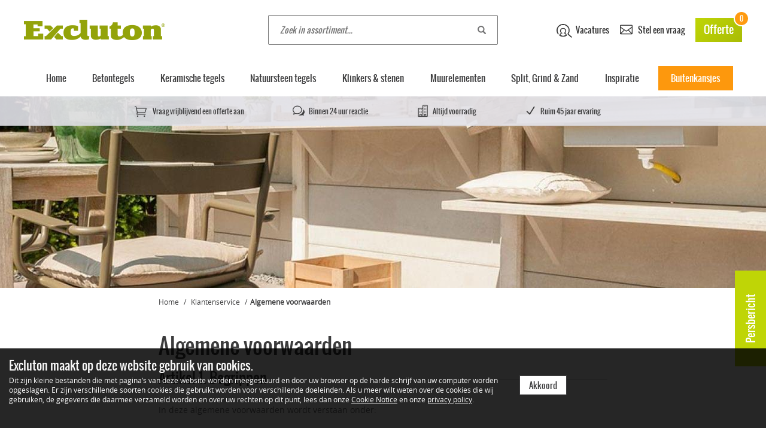

--- FILE ---
content_type: text/html; charset=UTF-8
request_url: https://excluton.nl/klantenservice/algemene-voorwaarden
body_size: 19283
content:
<!doctype html>
<html lang="nl">

<head>
    <meta charset="utf-8">
    <meta name="viewport" content="width=device-width, initial-scale=1, maximum-scale=1, user-scalable=no"/>
    <meta http-equiv="x-ua-compatible" content="ie=edge">
    <meta name="description" content="Excluton stelt enkele voorwaarden. Bekijk hier de algemene voorwaarden die gelden voor het gebruik van de website van Excluton Sierbestrating.">
    <meta name="csrf-token" content="O63B0AJnE503tPspcHrEQCe1H9GYO9rWbdCaJgVG">
    <meta name="p:domain_verify" content="9d83345298c57f389732d9da14bc90a7"/>
    <meta name="msvalidate.01" content="778622DC5321D6DB30E57F297292FD23"/>
    <meta name="google-site-verification" content="XS2UPHfFuNnp1j3OFCTVGHkNhNWfDlGEY3-NI4NW0-g"/>


    

            <meta name="facebook-domain-verification" content="2lrnt8756pyfd70a64rbhk7ygwhocq" />
    
    <link rel="canonical" href="https://excluton.nl/klantenservice/algemene-voorwaarden" />



    <title>Algemene voorwaarden | Excluton Sierbestrating</title>

        <link rel="apple-touch-icon" href="apple-touch-icon.png">

            <link rel="stylesheet" href="/css/revisions/styles-0f812f9976.css">
    
    
    <script async src="https://www.googletagmanager.com/gtag/js?id=UA-33822503-1"></script>

    <script>
        (function (i, s, o, g, r, a, m) {
            i['GoogleAnalyticsObject'] = r;
            i[r] = i[r] || function () {
                (i[r].q = i[r].q || []).push(arguments)
            }, i[r].l = 1 * new Date();
            a = s.createElement(o),
                m = s.getElementsByTagName(o)[0];
            a.async = 1;
            a.src = g;
            m.parentNode.insertBefore(a, m)
        })(window, document, 'script', '//www.google-analytics.com/analytics.js', 'ga');
        //window['ga-disable-UA-33822503-1'] = false;
        // ga('set', 'anonymizeIp', true);
        ga('create', 'UA-33822503-1', 'auto', {'useAmpClientId': true});
        ga('require', 'ecommerce');
        ga('send', 'pageview');
    </script>

    <!--[if lt IE 9]>
    <script src="/js/vendor/html5shiv.min.js"></script>
    <script src="/js/vendor/respond.min.js"></script>
    <![endif]-->

    <!-- Load Facebook SDK for JavaScript -->

    <div id="fb-root"></div>

    <style>
        .btn.btn-default.orange-btn.btn-press {
            position: fixed;
            top: 400px;
            right:0;
            z-index: 101;
            width: 160px;
            transform: rotate(-90deg);
            transform-origin: bottom right;
            background: #bfd506;
            height: 52px;
            line-height: 54px!important;
            font-size: 18px;
            transition: background 0.2s;
        }
        .btn.btn-default.orange-btn.btn-press:hover {
            background: #a9bc05;
        }
    </style>

    <script>
        (function (d, s, id) {
            var js, fjs = d.getElementsByTagName(s)[0];
            if (d.getElementById(id)) return;
            js = d.createElement(s);
            js.id = id;
            js.src = "https://connect.facebook.net/en_US/sdk.js#xfbml=1&version=v3.0";
            fjs.parentNode.insertBefore(js, fjs);
        }(document, 'script', 'facebook-jssdk'));
    </script>

    
</head>

<body class="flexbox-body">




<!-- Start Sooqr.com on-site search and navigation code -->
<script type="text/javascript">
    var _wssq = _wssq || [];
    var setResizeFunction = false;
    var sooqrAccount = '112766-1';

    _wssq.push(['_load', {'suggest': {'account': 'SQ-' + sooqrAccount, 'version': 4, fieldId: 'search'}}]);
    //_wssq.push(['suggest._setPosition', 'element-relative', 'element']);
    _wssq.push(['suggest._setPosition', 'screen-middle', {top: 0}]);
    _wssq.push(['suggest._setLocale', 'en_US']);
    _wssq.push(['suggest._excludePlaceholders', 'Search..']);
    _wssq.push(['suggest._bindEvent', 'open', function () {

        if (!setResizeFunction) {
            $jQ(window).resize(function () {
                if ($jQ('.sooqrSearchContainer-' + sooqrAccount).is(':visible')) {
                    websight.sooqr.instances['SQ-' + sooqrAccount].positionContainer(null, null, true);
                }
            });
            setResizeFunction = true;
        }
    }]);

    _wssq.push(['suggest._bindEvent', 'trackQuery', function (event, query, resultCount, queryId, queryIndex) {
        if ('undefined' != typeof ga) {
            ga('send', 'event', '/sooqrSearch/?s=' + encodeURI(this.getQueryText()));
        }
    }]);

    (function () {
        var ws = document.createElement('script');
        ws.type = 'text/javascript';
        ws.async = true;
        ws.src = ('https:' == document.location.protocol ? 'https://' : 'http://') + 'static.sooqr.com/sooqr.js';

        var s = document.getElementsByTagName('script')[0];
        s.parentNode.insertBefore(ws, s);
    })();
</script>
<!-- End Sooqr.com on-site search and navigation code -->


<div class="flex-container">

    <a href="https://excluton.nl/persbericht/excluton-en-gilde-equity-management" class="btn btn-default orange-btn btn-press"
        style="">Persbericht</a>



    <div class="navigation-top">

        <div class="menu-btn">

            <input type="checkbox" id="hamburger">
            <label for="hamburger">
                <svg>
                    <line x1="50%" y1="20%" x2="50%" y2="80%"/>
                    <line x1="50%" y1="20%" x2="50%" y2="80%"/>
                    <line x1="50%" y1="20%" x2="50%" y2="80%"/>
                    <circle cx="50%" cy="50%" r="48" class="ham-circle"/>
                </svg>
            </label>

        </div>

        <a href="/" class="logo"></a>

        <div class="side-holder">

            <a href="https://werkenbijexcluton.recruitee.com/?utm_source=website&utm_medium=excluton" target="_blank" class="vacancy question-holder">
                <img src="/img/layout/icons/vacancy.png" alt="Vacature icoon"> Vacatures
            </a>

            <a href="https://excluton.nl/klantenservice/contact" class="question-holder">
                <span class="icon_mail_alt"></span> Stel een vraag
            </a>

            <a href="https://excluton.nl/offerte-aanvraag" class="quotation-holder">
                Offerte <span class="nrQuotationItems">0</span>
            </a>

        </div>

        <div class="search-holder input-group">
            <input type="text" placeholder="Zoek in assortiment..." class="searchfield" id="search">
            <i class="glyphicon glyphicon-search"></i>
        </div>

    </div>


    <nav class="navigation-main">
        <ul>

                        <li class=""><a href="/">Home</a></li>

            <li class="">

            <a href="/betontegels">Betontegels</a>
    
    <div class="submenu-holder">
        <ul>
            <li class="back"><span>Vorige</span></li>
            <li>
                                    <a href="/betontegels">Betontegels</a>
                            </li>

            
                            <li>
                    <span>Producttype</span>
                    <ul>
                        <li class="back"><span>Vorige</span></li>
                                                    <li class="">
                                <a href="/betontegels/optimum">Optimum</a>
                            </li>
                                                    <li class="">
                                <a href="/betontegels/60plus-soft-comfort">60Plus Soft comfort</a>
                            </li>
                                                    <li class="">
                                <a href="/betontegels/terras-tegel-plus">TerrasTegel+</a>
                            </li>
                                                    <li class="">
                                <a href="/betontegels/diversen">Diversen</a>
                            </li>
                                            </ul>
                </li>
            
                            <li>
                    <span>Kleur</span>
                    <ul>
                        <li class="back"><span>Vorige</span></li>
                                                    <li class="">
                                <a href="/betontegels/antraciet">Antraciet</a>
                            </li>
                                                     <li class="">
                                <a href="/betontegels/grijs">Grijs</a>
                            </li>
                                                     <li class="">
                                <a href="/betontegels/bruin">Bruin</a>
                            </li>
                                                     <li class="">
                                <a href="/betontegels/beige">Beige</a>
                            </li>
                                                     <li class="">
                                <a href="/betontegels/geel">Geel</a>
                            </li>
                                             </ul>
                </li>
            
                            <li>
                    <span>Formaat</span>
                    <ul>
                        <li class="back"><span>Vorige</span></li>
                                                    <li class="">
                                <a href="/betontegels/60x60">60x60</a>
                            </li>
                                                     <li class="">
                                <a href="/betontegels/80x80">80x80</a>
                            </li>
                                                     <li class="">
                                <a href="/betontegels/50x50">50x50</a>
                            </li>
                                                     <li class="">
                                <a href="/betontegels/30x60">30x60</a>
                            </li>
                                                     <li class="">
                                <a href="/betontegels/40x80">40x80</a>
                            </li>
                                             </ul>
                </li>
            
                            <li>
                    <span>Geschikt voor</span>
                    <ul>
                        <li class="back"><span>Vorige</span></li>
                                                    <li class="">
                                <a href="/betontegels/oprit">Oprit</a>
                            </li>
                                                    <li class="">
                                <a href="/betontegels/terras-en-dakterras">Terras of dakterras</a>
                            </li>
                                            </ul>
                </li>
            

            <li>
                <div class="info">
                    <p>Bekijk hier ons complete assortiment betontegels.</p>
                    <a href="/betontegels/assortiment" class="btn btn-primary btn-block green">Alle betontegels</a>
                </div>
            </li>

        
        </ul>

    </div>

</li>            <li class="">

            <a href="/keramische-tegels">Keramische tegels</a>
    
    <div class="submenu-holder">
        <ul>
            <li class="back"><span>Vorige</span></li>
            <li>
                                    <a href="/keramische-tegels">Keramische tegels</a>
                            </li>

            
                            <li>
                    <span>Producttype</span>
                    <ul>
                        <li class="back"><span>Vorige</span></li>
                                                    <li class="">
                                <a href="/keramische-tegels/kera-twice">Kera Twice</a>
                            </li>
                                                    <li class="">
                                <a href="/keramische-tegels/kera-full-body">Kera Full Body</a>
                            </li>
                                            </ul>
                </li>
            
                            <li>
                    <span>Kleur</span>
                    <ul>
                        <li class="back"><span>Vorige</span></li>
                                                    <li class="">
                                <a href="/keramische-tegels/antraciet">Antraciet</a>
                            </li>
                                                     <li class="">
                                <a href="/keramische-tegels/grijs">Grijs</a>
                            </li>
                                                     <li class="">
                                <a href="/keramische-tegels/taupe">Taupe</a>
                            </li>
                                                     <li class="">
                                <a href="/keramische-tegels/bruin">Bruin</a>
                            </li>
                                                     <li class="">
                                <a href="/keramische-tegels/beige">Beige</a>
                            </li>
                                             </ul>
                </li>
            
                            <li>
                    <span>Formaat</span>
                    <ul>
                        <li class="back"><span>Vorige</span></li>
                                                    <li class="">
                                <a href="/keramische-tegels/60x60">60x60</a>
                            </li>
                                                     <li class="">
                                <a href="/keramische-tegels/60x30">60x30</a>
                            </li>
                                                     <li class="">
                                <a href="/keramische-tegels/45x90">45x90</a>
                            </li>
                                                     <li class="">
                                <a href="/keramische-tegels/90x90">90x90</a>
                            </li>
                                                     <li class="">
                                <a href="/keramische-tegels/30x120">30x120</a>
                            </li>
                                             </ul>
                </li>
            
                            <li>
                    <span>Geschikt voor</span>
                    <ul>
                        <li class="back"><span>Vorige</span></li>
                                                    <li class="">
                                <a href="/keramische-tegels/terras-en-dakterras">Terras of dakterras</a>
                            </li>
                                            </ul>
                </li>
            

            <li>
                <div class="info">
                    <p>Bekijk hier ons complete assortiment keramische tegels.</p>
                    <a href="/keramische-tegels/assortiment" class="btn btn-primary btn-block green">Alle keramische tegels</a>
                </div>
            </li>

        
        </ul>

    </div>

</li>            <li class="">

            <a href="/natuursteen-tegels">Natuursteen tegels</a>
    
    <div class="submenu-holder">
        <ul>
            <li class="back"><span>Vorige</span></li>
            <li>
                                    <a href="/natuursteen-tegels">Natuursteen tegels</a>
                            </li>

            
                            <li>
                    <span>Producttype</span>
                    <ul>
                        <li class="back"><span>Vorige</span></li>
                                                    <li class="">
                                <a href="/natuursteen-tegels/vijverranden">Vijverranden</a>
                            </li>
                                            </ul>
                </li>
            
                            <li>
                    <span>Kleur</span>
                    <ul>
                        <li class="back"><span>Vorige</span></li>
                                                    <li class="">
                                <a href="/natuursteen-tegels/antraciet">Antraciet</a>
                            </li>
                                                     <li class="">
                                <a href="/natuursteen-tegels/grijs">Grijs</a>
                            </li>
                                             </ul>
                </li>
            
            
            

            <li>
                <div class="info">
                    <p>Bekijk hier ons complete assortiment natuursteen tegels.</p>
                    <a href="/natuursteen-tegels/assortiment" class="btn btn-primary btn-block green">Alle natuursteen tegels</a>
                </div>
            </li>

        
        </ul>

    </div>

</li>            <li class="">

            <a href="/klinkers-stenen">Klinkers &amp; stenen</a>
    
    <div class="submenu-holder">
        <ul>
            <li class="back"><span>Vorige</span></li>
            <li>
                                    <a href="/klinkers-stenen">Klinkers &amp; stenen</a>
                            </li>

            
                            <li>
                    <span>Producttype</span>
                    <ul>
                        <li class="back"><span>Vorige</span></li>
                                                    <li class="">
                                <a href="/klinkers-stenen/abbeystones">Abbeystones</a>
                            </li>
                                                    <li class="">
                                <a href="/klinkers-stenen/klinkers">Klinkers</a>
                            </li>
                                            </ul>
                </li>
            
                            <li>
                    <span>Kleur</span>
                    <ul>
                        <li class="back"><span>Vorige</span></li>
                                                    <li class="">
                                <a href="/klinkers-stenen/antraciet">Antraciet</a>
                            </li>
                                                     <li class="">
                                <a href="/klinkers-stenen/bruin">Bruin</a>
                            </li>
                                                     <li class="">
                                <a href="/klinkers-stenen/rood">Rood</a>
                            </li>
                                                     <li class="">
                                <a href="/klinkers-stenen/grijs">Grijs</a>
                            </li>
                                             </ul>
                </li>
            
                            <li>
                    <span>Formaat</span>
                    <ul>
                        <li class="back"><span>Vorige</span></li>
                                                    <li class="">
                                <a href="/klinkers-stenen/20x30">20x30</a>
                            </li>
                                                     <li class="">
                                <a href="/klinkers-stenen/30x40">30x40</a>
                            </li>
                                                     <li class="">
                                <a href="/klinkers-stenen/5x20">5x20</a>
                            </li>
                                                     <li class="">
                                <a href="/klinkers-stenen/wildverband">Wildverband</a>
                            </li>
                                                     <li class="">
                                <a href="/klinkers-stenen/10,5x21">10,5x21</a>
                            </li>
                                             </ul>
                </li>
            
                            <li>
                    <span>Geschikt voor</span>
                    <ul>
                        <li class="back"><span>Vorige</span></li>
                                                    <li class="">
                                <a href="/klinkers-stenen/oprit">Oprit</a>
                            </li>
                                                    <li class="">
                                <a href="/klinkers-stenen/terras-en-dakterras">Terras of dakterras</a>
                            </li>
                                            </ul>
                </li>
            

            <li>
                <div class="info">
                    <p>Bekijk hier ons complete assortiment klinkers &amp; stenen.</p>
                    <a href="/klinkers-stenen/assortiment" class="btn btn-primary btn-block green">Alle klinkers &amp; stenen</a>
                </div>
            </li>

        
        </ul>

    </div>

</li>            <li class="">

            <a href="/muurelementen">Muurelementen</a>
    
    <div class="submenu-holder">
        <ul>
            <li class="back"><span>Vorige</span></li>
            <li>
                                    <a href="/muurelementen">Muurelementen</a>
                            </li>

            
                            <li>
                    <span>Producttype</span>
                    <ul>
                        <li class="back"><span>Vorige</span></li>
                                                    <li class="">
                                <a href="/muurelementen/stapelstenen">Stapelstenen</a>
                            </li>
                                                    <li class="">
                                <a href="/muurelementen/opsluitbanden">Opsluitbanden</a>
                            </li>
                                                    <li class="">
                                <a href="/muurelementen/diversen">Diversen</a>
                            </li>
                                            </ul>
                </li>
            
            
            
            

            <li>
                <div class="info">
                    <p>Bekijk hier ons complete assortiment muurelementen.</p>
                    <a href="/muurelementen/assortiment" class="btn btn-primary btn-block green">Alle muurelementen</a>
                </div>
            </li>

        
        </ul>

    </div>

</li>            <li class="">

            <a href="/split-grind-zand">Split, Grind &amp; Zand</a>
    
    <div class="submenu-holder">
        <ul>
            <li class="back"><span>Vorige</span></li>
            <li>
                                    <a href="/split-grind-zand">Split, Grind &amp; Zand</a>
                            </li>

            
                            <li>
                    <span>Producttype</span>
                    <ul>
                        <li class="back"><span>Vorige</span></li>
                                                    <li class="">
                                <a href="/split-grind-zand/split-grind">Split &amp; Grind</a>
                            </li>
                                                    <li class="">
                                <a href="/split-grind-zand/zand">Zand</a>
                            </li>
                                                    <li class="">
                                <a href="/split-grind-zand/halfverharding">Halfverharding</a>
                            </li>
                                                    <li class="">
                                <a href="/split-grind-zand/diversen">Diversen</a>
                            </li>
                                            </ul>
                </li>
            
            
            
            

            <li>
                <div class="info">
                    <p>Bekijk hier ons complete assortiment split, Grind &amp; Zand.</p>
                    <a href="/split-grind-zand/assortiment" class="btn btn-primary btn-block green">Alle split, Grind &amp; Zand</a>
                </div>
            </li>

        
        </ul>

    </div>

</li>
                        <li class="">

                <a href="https://excluton.nl/inspiratie">Inspiratie</a>

                <div class="submenu-holder">
                    <ul>
                        <li class="back"><span>Vorige</span></li>
                        <li><a href="https://excluton.nl/inspiratie">Alle inspiratie</a></li>
                        <li>
                            <span>Inspiratie</span>
                            <ul>
                                <li class="back"><span>Vorige</span></li>
                                <li class="">
                                    <a href="https://excluton.nl/inspiratie/voorbeeldtuinen">Voorbeeldtuinen</a>
                                </li>
                                <li class="">
                                    <a href="https://excluton.nl/inspiratie/inspiratievideos">Inspiratie video's</a>
                                </li>
                                <li class="">
                                    <a href="https://excluton.nl/inspiratie/blogs">Blog</a>
                                </li>
                                <li class="">
                                    <a href="https://excluton.nl/inspiratie/tuin-magazine">Tuinmagazine</a>
                                </li>
                                <li class="">
                                    <a href="https://excluton.nl/inspiratie/informatie">Verwerkingsinformatie</a>
                                </li>
                            </ul>
                        </li>
                        <li>
                                                    </li>
                    </ul>
                </div>

            </li>

            <li class="vacancy-main-menu">
                <a href="https://werkenbijexcluton.recruitee.com/?utm_source=website&utm_medium=excluton" target="_blank">Vacatures</a>
            </li>

                        <li>
                <a href="https://excluton.nl/buitenkansjes">Buitenkansjes</a>
            </li>


        </ul>
    </nav>


    <div class="container-fluid usp-bar hidden-xs">
        <div class="container">
            <ul class="nav navbar-nav navbar-left navbar-center">
                <li><span class="icon_cart_alt"></span>Vraag vrijblijvend een offerte aan</li>
                <li class="hidden-sm"><span class="icon_chat_alt"></span>Binnen 24 uur reactie</li>
                <li><span class="icon_building"></span>Altijd voorradig</li>
                <li><span class="icon_check"></span>Ruim 45 jaar ervaring</li>
            </ul>
        </div>
    </div>

    <div class="wrapper-main-content">
        
	<div class="full-width-image-static header-img-1">
    </div>

	<div class="container">
		<div class="row breadcrumbs">
			<div class="col-xs-24 col-md-16 col-md-offset-4">
	       		<ol class="breadcrumb">
	        	    <li><a href="https://excluton.nl">Home</a></li>
	        	    <li><a href="https://excluton.nl/klantenservice">Klantenservice</a></li>
	        	    <li class="active">Algemene voorwaarden</li>
	        	</ol>
	        </div>
	    </div>

		<div class="row">
			<div class="col-xs-24 col-md-16 col-md-offset-4">
				<h1 class="page-title">Algemene voorwaarden</h1>
			 	<div class="terms-and-conditions">    
    <div class="row">
        <div class="col-xs-24">
            <h2>Artikel 1. Begrippen</h2>
            <p>In deze algemene voorwaarden wordt verstaan onder:</p>
            <h4>de leverancier:</h4>
            <p>de natuurlijke persoon of rechtspersoon aan wie de levering van het product is opgedragen of aan wie
                daartoe een offerte wordt gevraagd;</p>
            <h4>de afnemer:</h4>
            <p>de natuurlijke persoon of rechtspersoon, die de opdracht voor levering van het product verstrekt, dan wel
                daartoe een offerte vraagt;</p>
            <h4>producten:</h4>
            <p>betonproducten met inbegrip van andere bijbehorende producten;</p>
            <h4>de overeenkomst:</h4>
            <p>de tussen leverancier en afnemer tot stand gekomen overeenkomst tot koop en verkoop van producten.</p>
        </div>
    </div>

    <div class="row">
        <div class="col-xs-24">
            <h2>Artikel 2. Toepassing algemene voorwaarden</h2>
            <h4>2.1</h4>
            <p>Op alle offertes, aanvragen voor offertes, orders, orderbevestigingen en overeenkomsten van de
                leverancier zijn uitsluitend deze algemene voorwaarden van toepassing, tenzij hiervan schriftelijk is
                afgeweken. Indien deze voorwaarden op een overeenkomst van toepassing zijn gelden zij eveneens voor alle
                uit die overeenkomst voortvloeiende overeenkomsten.</p>
            <h4>2.2</h4>
            <p>Afwijkingen van deze algemene voorwaarden of aanvullingen hierop zijn slechts geldig voor zover deze
                schriftelijk zijn overeengekomen.</p>
            <h4>2.3</h4>
            <p>Algemene (inkoop-)voorwaarden van afnemer zijn op de overeenkomst niet van toepassing - ook niet naast de
                onderhavige algemene verkoopvoorwaarden en mogelijke toepasselijkheid daarvan wordt hierbij
                uitdrukkelijk uitgesloten.</p>

        </div>
    </div>
    <div class="row">
        <div class="col-xs-24">
            <h2>Artikel 3. Offerte</h2>
            <h4>3.1</h4>
            <p>De gedagtekende offerte is bindend gedurende de daarin vermelde termijn. Indien geen termijn is vermeld,
                geldt de offerte 6 weken.</p>
            <h4>3.2</h4>
            <p>Indien geen opdracht wordt verleend, is de leverancier gerechtigd de met het tot stand brengen van de
                offerte gemoeide kosten aan de afnemer in rekening te brengen.</p>
            <h4>3.3</h4>
            <p>De leverancier kan verlangen dat de afnemer een opdracht schriftelijk - gespecificeerd naar prijs, soort
                en kwaliteit - bevestigt. Indien de bevestiging van de afnemer uitblijft is de leverancier niet gehouden
                de opdracht uit te voeren.</p>

        </div>
    </div>
    <div class="row">
        <div class="col-xs-24">
            <h2>Artikel 4. Eigendom en auteursrechten</h2>
            <h4>4.1</h4>
            <p>Tekeningen, technische omschrijvingen, ontwerpen en berekeningen die door de leverancier of in zijn
                opdracht zijn vervaardigd blijven eigendom van de leverancier. Zij mogen door de wederpartij niet aan
                derden ter hand worden gesteld of getoond met het oogmerk een vergelijkbare offerte of opdracht te
                verkrijgen dan wel enig voordeel voor zichzelf en/of derden te behalen.</p>

            <h4>4.2</h4>
            <p>Indien geen opdracht wordt verleend kan de leverancier de afnemer uiterlijk binnen 3 maanden na
                dagtekening van de offerte schriftelijk verzoeken deze bescheiden terug te zenden. De afnemer dient
                binnen 14 dagen na dit verzoek de bescheiden franco terug te zenden.</p>
            <h4>4.3</h4>
            <p>Partijen kunnen bij overtreding van het bepaalde in dit artikel vergoeding vorderen van de uit de
                overtreding voortvloeiende schade.</p>
        </div>
    </div>

    <div class="row">
        <div class="col-xs-24">
            <h2>Artikel 5. Prijs</h2>
            <h4>5.1</h4>
            <p>Prijzen zijn exclusief omzetbelasting en zijn gebaseerd op de belastingen, heffingen, lonen, sociale
                lasten, materialen grondstofprijzen en andere kosten, zoals die gelden op de datum van schriftelijke
                offerte. Prijswijzigingen zijn voorbehouden.</p>
            <h4>5.2</h4>
            <p>Onverminderd het bepaalde in lid 3 en lid 4 en het bepaalde in artikel 18 leidt een wijziging van de in
                het eerste lid bedoelde lonen, prijzen of andere kosten tot wijziging van een overeengekomen prijs.</p>
            <h4>5.3</h4>
            <p>Onder kostenverhogende omstandigheden worden in dit artikel verstaan omstandigheden die van dien aard
                zijn dat bij het tot stand komen van de overeenkomst geen rekening behoefde te worden gehouden met de
                kans dat zij zich zouden voordoen, die de leverancier niet kunnen worden toegerekend.</p>
            <h4>5.4</h4>
            <p>
                Onder kostenverhogende omstandigheden wordt in ieder geval verstaan:
                <ol type="a">
                    <li>Kosten ten gevolge van een prijsstijging van grondstoffen van 10% of meer ten opzichte van het prijspeil ten tijde van de aanbieding;</li>
                    <li>Kosten ten gevolge van beperking of stagnatie in de toevoer van grondstoffen, bijvoorbeeld die het gevolg zijn van laagwater in de rivieren en wateren waarover deze grondstoffen worden aangevoerd. Alsmede kosten welke direct het gevolg zijn van laagwater. Of sprake is van laagwater wordt bepaald aan hand van artikel 4 van de Algemene Voorwaarden van de NVLB, daterend van 1 november 2017.</li>
                    <li>Extra kosten en tijdsconsequenties als gevolg van overheidsvoorschriften van bijzondere en of tijdelijke aard.</li>
                </ol>
            </p>
            <h4>5.5</h4>
            <p>Indien de kostenverhogende omstandigheden als in lid 1 en lid 2 van dit artikel intreden heeft de
                leverancier aanspraak op bijbetaling, in voege als omschreven in het volgende lid.</p>
            <h4>5.6</h4>
            <p>Indien de leverancier van oordeel is dat kostenverhogende omstandigheden zijn ingetreden dient hij de
                afnemer hiervan zo spoedig mogelijk schriftelijk op de hoogte te stellen.</p>

        </div>
    </div>
    <div class="row">
        <div class="col-xs-24">
            <h2>Artikel 6. Totstandkoming van de overeenkomst</h2>
            <h4>6.1</h4>
            <p>De overeenkomst komt uitsluitend tot stand door een schriftelijke bevestiging door de leverancier van de
                opdracht tot levering van het product overeenkomstig de offerte.</p>
            <h4>6.2</h4>
            <p>Indien de afnemer een opdracht geeft aan de leverancier in afwijking van de door de leverancier
                opgestelde offerte of opdrachtbevestiging, dient de afnemer de afwijking van de offerte of
                opdrachtbevestiging schriftelijk en op een duidelijke wijze kenbaar te maken aan de leverancier. De
                leverancier dient de gewijzigde opdracht schriftelijk te bevestigen middels een nieuwe
                opdrachtbevestiging.</p>
            <h4>6.3</h4>
            <p>Indien de afnemer mondeling dan wel schriftelijk opdracht geeft, wordt - met inachtneming van het
                bepaalde in artikel 7 lid 2 - de schriftelijke opdrachtbevestiging van de leverancier geacht de inhoud
                van hetgeen is overeengekomen juist weer te geven.</p>
            <h4>6.4</h4>
            <p>Indien de afnemer niet binnen 14 dagen na de opdracht als bedoeld in het vorige lid de opdracht
                schriftelijk aan de leverancier bevestigt, wordt de schriftelijke opdrachtbevestiging van de leverancier
                geacht de inhoud van hetgeen is overeengekomen juist weer te geven.</p>
            <h4>6.5</h4>
            <p>Bij levering uit voorraad of magazijn na totstandkoming van de overeenkomst geldt de door of namens de
                afnemer ondertekende ontvangstbevestiging als schriftelijke bevestiging van de opdracht aan de
                leverancier.</p>
            <h4>6.6</h4>
            <p>Op wijzigingen in en aanvullingen op de overeenkomst of nadere afspraken is het bepaalde in de eerste
                vier leden van dit artikel van overeenkomstige toepassing.</p>
        </div>
    </div>

    <div class="row">
        <div class="col-xs-24">
            <h2>Artikel 7. Verplichtingen van de afnemer</h2>
            <h4>7.1</h4>
            <p>De afnemer zorgt ervoor dat de leverancier overeenkomstig diens aanwijzingen tijdig kan beschikken over
                de voor de vervaardiging van het product benodigde gegevens en wijst hij de leverancier daarbij op de
                eisen die hij aan het product stelt in verband met de bijzondere functie of het bijzondere gebruik van
                het product in het desbetreffende project, zulks met inbegrip van overheidsvoorschriften van bijzondere
                aard.</p>
            <h4>7.2</h4>
            <p>De afnemer is verplicht de leverancier onverwijld te wijzen op voor de afnemer klaarblijkelijke fouten of
                gebreken in constructies en werkwijzen, bouwstoffen, materialen of hulpmiddelen, die de leverancier
                blijkens de door hem aan de afnemer verstrekte stukken voornemens is te leveren respectievelijk toe te
                passen.</p>
            <h4>7.3</h4>
            <p>Schade ten gevolge van het niet nakomen van het in dit artikel bepaalde komt voor rekening van de
                afnemer.</p>

        </div>
    </div>
    <div class="row">
        <div class="col-xs-24">
            <h2>Artikel 8. Aansprakelijkheid van de afnemer</h2>
            <h4>8.1</h4>
            <p>De afnemer draagt de verantwoordelijkheid voor de door of namens hem vervaardigde tekeningen en
                berekeningen, voor de door of namens hem gegeven orders en aanwijzingen, alsmede voor de door of namens
                hem verstrekte gegevens, tekeningen en berekeningen.</p>
            <h4>8.2</h4>
            <p>De afnemer is aansprakelijk voor schade die wordt veroorzaakt door bouwstoffen, materialen of
                hulpmiddelen, welke door of namens hem ter beschikking zijn gesteld of voorgeschreven en naar hun aard
                ongeschikt blijken te zijn voor het doel waarvoor zij volgens de overeenkomst bestemd zijn.</p>
            <h4>8.3</h4>
            <p>Indien de afnemer het product niet afneemt op het met inachtneming van artikel 11 vastgestelde tijdstip,
                is hij aansprakelijk voor de daaruit voortvloeiende directe schade (met inbegrip van een redelijke
                vergoeding voor opslag), voor zover het niet afnemen aan de afnemer kan worden toegerekend.</p>
            <h4>8.4</h4>
            <p>De afnemer is aansprakelijk voor de schade veroorzaakt door handelingen van werknemers van de leverancier
                verricht in het kader van het uitvoeren van een verzoek dat is gedaan door de afnemer en dat geen
                onderdeel uitmaakt van de overeenkomst.</p>
            <h4>8.5</h4>
            <p>De afnemer is aansprakelijk voor schade voortvloeiend uit adviezen met betrekking tot geleverde of nog te
                leveren producten gegeven door andere dan door de directie van de leverancier aangewezen werknemers,
                ongeacht of deze adviezen zijn gegeven vóór de totstandkoming van de overeenkomst of daarna.</p>
        </div>
    </div>

    <div class="row">
        <div class="col-xs-24">
            <h2>Artikel 9. Verplichtingen van de leverancier</h2>
            <h4>9.1</h4>
            <p>De leverancier garandeert dat het product een goede hoedanigheid bezit, geschikt is voor het doel
                waarvoor het blijkens de overeenkomst bestemd is en voldoet aan de geldende normen, alsmede aan de in de
                overeenkomst aan het product gestelde eisen.</p>
            <h4>9.2</h4>
            <p>De leverancier staat in voor de naleving van de ten tijde van de offerte voor de levering van belang
                zijnde overheidsvoorschriften en beschikkingen van overheidswege. De gevolgen van de naleving van
                overheidsvoorschriften van bijzondere aard zijn echter niet voor rekening van de leverancier.</p>
            <h4>9.3</h4>
            <p>De leverancier neemt geen verantwoordelijkheid voor vrijblijvende suggesties, adviezen en
                verwerkingsvoorwaarden, anders dan in de offerte beschreven.</p>
            <h4>9.4</h4>
            <p>De garanties van de leverancier lopen niet langer door dan door de leverancier aangegeven. De afnemer kan
                deze termijnen niet doen overschrijden door middel van eigen onderhoudstermijnen dan wel vertraging.</p>

        </div>
    </div>
    <div class="row">
        <div class="col-xs-24">
            <h2>Artikel 10. Keuring</h2>
            <h4>10.1</h4>
            <p>Met inachtneming van hetgeen over specifieke keuringsmethoden is overeengekomen heeft de afnemer na
                schriftelijk instemming van de leverancier het recht om het product of de wijze waarop het wordt
                vervaardigd en verwerkt door een daartoe gekwalificeerd deskundigenbureau te laten keuren, teneinde vast
                te stellen of het product of de productielijn voldoet aan hetgeen is overeengekomen.</p>
            <h4>10.2</h4>
            <p>De leverancier bepaalt welk deskundigenbureau de keuring mag uitvoeren. In geval dat de afnemer het
                deskundigenbureau bepaalt, draagt hij de kosten voor de keuring, welke in nader overleg overeen worden
                gekomen.</p>
            <h4>10.3</h4>
            <p>Tenzij schriftelijk anders overeengekomen vindt keuring plaats in de fabriek of op het terrein van de
                leverancier.</p>
            <h4>10.4</h4>
            <p>In geval van afkeuring op goede gronden komen de kosten van de keuring voor rekening van de leverancier.
            </p>
        </div>
    </div>

    <div class="row">
        <div class="col-xs-24">
            <h2>Artikel 11. Levertijd</h2>
            <h4>11.1</h4>
            <p>Ter bepaling van de levertijd wordt voor de aflevering een bepaalde datum, dan wel een bepaalde datum met
                een bepaald tijdstip, dan wel een tijdvak in de overeenkomst vermeld.</p>
            <h4>11.2</h4>
            <p>Indien voor de aflevering een bepaalde datum, dan wel een bepaalde datum met een bepaald tijdstip, in de
                overeenkomst zijn vermeld, dient aflevering op die datum, c.q. op die datum en op het tijdstip plaats te
                hebben.</p>
            <h4>11.3</h4>
            <p>Indien voor de aflevering een tijdvak in de overeenkomst is vermeld, dient de aflevering binnen dat
                tijdvak plaats te hebben, met dien verstande dat de datum, dan wel de datum en het tijdstip, worden
                bepaald met inachtneming van het in het volgende lid bepaalde.</p>
            <h4>11.4</h4>
            <p>De afnemer zal tijdig, doch ten minste 10 werkdagen voor de aanvang van het werk/project afroepen, tenzij
                schriftelijk anders is overeengekomen. Bij dit afroepen komen partijen de datum, dan wel de datum en het
                tijdstip van aflevering binnen het tijdvak nader overeen, of komen zij een andere datum, c.q. een andere
                datum met tijdstip van aflevering overeen, dan wel een nieuw tijdvak voor aflevering. Het aldus nader
                overeengekomene wordt door de afnemer schriftelijk aan de leverancier bevestigd.</p>
            <h4>11.5</h4>
            <p>Indien de leverancier zijn verplichtingen op een ingevolge dit artikel overeengekomen datum ongeacht het
                tijdstip, dan wel op een overeengekomen datum met tijdstip niet nakomt, is hij van rechtswege in
                verzuim.</p>
            <h4>11.6</h4>
            <p>Indien de leverancier op grond van het in dit artikel bepaalde in verzuim is, is hij aansprakelijk voor
                hetgeen redelijkerwijs als directe schade als gevolg van dat niet nakomen is aan te merken, een en ander
                voor zover het niet nakomen aan de leverancier kan worden toegerekend. De leverancier is alsdan gehouden
                tot betaling van de eventuele meerprijs, de extra gemaakte kosten en de directe schade als gevolg van de
                vertraging.</p>
            <h4>11.7</h4>
            <p>De afnemer is gehouden de schade, die voortvloeit uit een niet nakomen als bedoeld in het vorige lid,
                zoveel mogelijk te beperken.</p>

        </div>
    </div>
    <div class="row">
        <div class="col-xs-24">
            <h2>Artikel 12. Aflevering</h2>
            <h4>12.1</h4>
            <p>De plaats en de wijze van aflevering worden in de overeenkomst bepaald. Als aflevering geldt het
                aanbieden van de goederen op de overeengekomen plaats en tijd, ook indien de afnemer de goederen niet in
                ontvangst neemt. Op dit tijdstip gaat de termijn in als bedoeld in artikel 13, eerste lid. Indien de
                aflevering echter op een later tijdstip geschiedt als gevolg van voor rekening van de leverancier
                komende omstandigheden, gaat de in de vorige zin bedoelde termijn op dat latere tijdstip in.</p>
            <h4>12.2</h4>
            <p>Het transport naar de plaats van aflevering met inbegrip van het laden en lossen is voor rekening en
                risico van de leverancier, tenzij ingevolge het vierde of vijfde lid anders is overeengekomen.</p>
            <h4>12.3</h4>
            <p>De afnemer zorgt er voor dat de vervoermiddelen de losplaats goed en over een behoorlijk berijdbaar en
                toegankelijk terrein, dan wel over water, kunnen bereiken, alsmede dat voldoende ruimte voor aflevering
                beschikbaar is. Indien gedurende de rit van het vervoermiddel van de leverancier vanaf de openbare weg
                naar de losplaats, tijdens het lossen of tijdens de terugkeer van de plaats van lossing naar de openbare
                weg, schade wordt toegebracht aan het vervoermiddel, de producten, aan derden respectievelijk aan hun
                toebehorende goederen of personen in hun dienst, is de afnemer voor deze schade aansprakelijk.</p>
            <h4>12.4</h4>
            <p>Indien de leverancier wordt aangesproken tot vergoeding van schade als bedoeld in het vorige lid is de
                afnemer verplicht de leverancier ter zake te vrijwaren en hem op diens eerste verzoek eventuele
                (proces-)kosten te vergoeden. Door de afnemer respectievelijk door diens personeel geleden schade is
                voor rekening van de afnemer.</p>
            <h4>12.5</h4>
            <p>Indien de afnemer bekend is met beperkingen omtrent het bereiken van de bouwplaats, dan wel het
                ontsluiten van de bouwplaats, rust op hem de plicht dit te melden bij de leverancier opdat deze zijn
                transport hierop tijdig kan inrichten.</p>
            <h4>12.6</h4>.1
            <p>Indien levering franco werk niet-gelost is overeengekomen, zal voor elke vracht onmiddellijk aansluitend
                op het tijdstip van aankomst een losuur worden toegestaan. Meer losuren kunnen in rekening worden
                gebracht. De aflevering dient zodanig te geschieden dat het lossen in normale werktijd kan geschieden.
                Om dit te bewerkstelligen treden partijen daarover tijdig met elkaar in overleg.</p>
            <h4>12.6</h4>.2
            <p>Het lossen door de afnemer geschiedt met voldoende geschikt personeel en materiaal en op aanwijzing van
                de transporteur.</p>
            <h4>12.6</h4>.3
            <p>Indien het lossen door de afnemer geschiedt en de leverancier daartoe hulpmiddelen aan de afnemer ter
                beschikking heeft gesteld, is de afnemer vanaf het moment dat de hulpmiddelen op het terrein zijn
                aangevoerd, verantwoordelijk voor het juiste gebruik van die hulpmiddelen.</p>
            <h4>12.7</h4>
            <p>Indien levering af fabriek is overeengekomen, wordt het product geacht te zijn afgeleverd zodra dit in of
                op de vervoermiddelen is geladen.</p>
            <h4>12.8</h4>
            <p>Bij levering vanaf de openbare weg zorgt de afnemer tijdig voor de benodigde vergunningen en ontheffingen
                en is verantwoordelijk voor de veiligheid van de leverancier en alle overige weggebruikers.</p>
            <h4>12.9</h4>
            <p>Tenzij anders overeengekomen bepaalt de leverancier door middel van welk vervoermiddel geleverd wordt.
            </p>
            <h4>12.10</h4>
            <p>Door afnemer bestelde doch niet afgenomen respectievelijk retour gezonden vrachten worden aan afnemer in
                rekening gebracht. Alle hieruit voortvloeiende schade voor leverancier dient door de afnemer te worden
                vergoed, tenzij deze bewijst dat het geleverde niet voldoet aan hetgeen is overeengekomen</p>
        </div>
    </div>

    <div class="row">
        <div class="col-xs-24">
            <h2>Artikel 13. Gebreken</h2>
            <h4>13.1</h4>
            <p>De afnemer is verplicht om binnen 24 uur na aflevering op de overeengekomen locatie (het weekeinde,
                feest- en collectieve vrije dagen niet meegerekend) aan de leverancier mededeling te doen van die
                gebreken, die bij aflevering zonder nader onderzoek door hem zijn geconstateerd. Deze termijn beloopt
                evenwel 10 dagen indien de wijze waarop de producten zijn verpakt of opgetast, er redelijkerwijze aan in
                de weg staat, dat de afnemer de producten bij aflevering in volle omvang in ogenschouw kan nemen. De
                gevolgen van het niet nakomen door de afnemer van de in de vorige zinnen bedoelde verplichting gelden
                eveneens als het gebreken betreft die de afnemer zonder nader onderzoek in redelijkheid had kunnen of
                moeten constateren.</p>
            <h4>13.2</h4>
            <p>De in ontvangstneming van de producten door de afnemer laat de aansprakelijkheid van de leverancier voor
                eventuele verborgen gebreken op grond van artikel 14 onverlet.</p>
            <h4>13.3</h4>
            <p>Onverminderd het bepaalde in artikel 9, eerste lid zullen, indien en voor zover omtrent de hoedanigheid
                van het product overigens niets uitdrukkelijk is overeengekomen, geringe afwijkingen in maat, kleur,
                oppervlakte, structuur, eventuele kalkuitslag en andere geconstateerde kleine gebreken geen reden tot
                afkeuring zijn.</p>
            <h4>13.4</h4>
            <p>
                <strong>Oer (roest) in betonproducten</strong><br>
                Beton wordt onder andere gemaakt van zand, grind, cement en water. Zand en grind wordt gewonnen uit de
                bodem in zogenaamde zand- en grindputten. Zand en grind kan gehaltes ijzer/oerhout van natuurlijke
                oorsprong bevatten. Al het in het productieproces gebruikte zand en grind wordt, voor aflevering en
                verwerking, gekeurd volgens streng gestelde normen en eisen en gecertificeerd volgens NEN-EN 12620. De
                kleinste deeltjes ijzer/oerhout zijn ondanks de zorgvuldige reinigingstechnieken niet te verwijderen.
                Deze deeltjes kunnen in het eindproduct tot bruine roestplekken, ook wel oer genoemd, leiden. In het
                eindproduct kunnen de kleinste deeltjes ijzer/oerhout door blootstelling aan water en lucht oxideren.
                Dit is inherent aan de productie van beton en biedt dan ook geen grond voor reclamatie.
            </p>
        </div>
    </div>

    <div class="row">
        <div class="col-xs-24">
            <h2>Artikel 14. Aansprakelijkheid van de leverancier</h2>
            <h4>14.1</h4>
            <p>Onverminderd het in artikel 13.1, in de wet en het in de volgende leden bepaalde en behoudens aan
                eventuele toepasselijke garanties door de afnemer te ontlenen aanspraken, is de leverancier na
                aflevering niet meer aansprakelijk voor tekortkomingen aan het product.</p>
            <h4>14.2</h4>
            <p>Indien het product of enig onderdeel daarvan een verborgen gebrek bevat dat aan de leverancier kan worden
                toegerekend en waarvan de afnemer de leverancier binnen zes weken na ontdekking mededeling heeft gedaan,
                is de leverancier voor dat gebrek ten opzichte van de afnemer aansprakelijk. Een gebrek is als een
                verborgen gebrek aan te merken indien het door de afnemer niet bij de aflevering is geconstateerd of
                daarbij redelijkerwijs niet geconstateerd kon worden.</p>
            <h4>14.3</h4>
            <p>De rechtsvordering uit hoofde van verborgen gebrek is niet ontvankelijk, indien deze wordt ingesteld na
                verloop van 3 jaar na de dag van aflevering. Indien partijen in de overeenkomst een andere ingangsdatum
                van die termijn hebben afgesproken, is de rechtsvordering uit hoofde van een verborgen gebrek niet
                ontvankelijk na verloop van 3 jaar na de overeengekomen ingangsdatum.</p>

            <h2>Artikel 15. Aansprakelijkheid voor schade door aflevering</h2>
            <h4>15.1</h4>
            <p>De afnemer vrijwaart de leverancier tegen vorderingen van derden die stellen schade te hebben geleden ten
                gevolge van het afgeleverde product voor zover die schade in feite het gevolg is van de wijze waarop de
                afnemer het product na aankomst op het werk heeft verwerkt. De afnemer vrijwaart de leverancier voorts
                tegen vorderingen - uit welke hoofde ook - van derden die stellen schade te hebben geleden in verband
                met, respectievelijk ten gevolge van (de wijze van), uitvoering van de overeenkomst door de leverancier.
            </p>
            <h4>15.2</h4>
            <p>Iedere aansprakelijkheid van de leverancier voor andere schade aan het werk van de afnemer door
                aflevering van het product is uitgesloten, behoudens hetgeen volgt uit de wet.</p>
            <h4>15.3</h4>
            <p>Bij de bepaling van de omvang van de schadevergoeding wordt rekening gehouden met de verhouding tussen de
                ontstane schade en de prijs van het product alsmede met de vraag in hoeverre de schade gedekt is door
                een verzekering ten behoeve van de leverancier.</p>
            <h4>15.4</h4>
            <p>
                De schadevergoeding als bedoeld in het vorige lid zal niet meer bedragen dan het maximum van:
                <ol type="a">
                    <li>de factuurwaarde van de door de leverancier geleverde producten per order waardoor of in verband waarmee de schade is veroorzaakt; of</li>
                    <li>indien de schade is gedekt door een aansprakelijkheidsverzekering van de leverancier, het bedrag dat in verband met de schade daadwerkelijk zal worden uitgekeerd onder die verzekering.</li>
                </ol>
            </p>
            <h4>15.5</h4>
            <p>De leverancier is in geen geval gehouden tot vergoeding aan de afnemer van indirecte schade, gevolgschade
                en stagnatiekosten, waaronder begrepen opleverboetes, kraankosten, kosten montageploeg, winstderving en
                herstelkosten</p>
        </div>
    </div>

    <div class="row">
        <div class="col-xs-24">
            <h2>Artikel 16. Eigendomsvoorbehoud en pandrecht</h2>
            <h4>16.1</h4>
            <p>
                Na levering blijft de leverancier eigenaar van het geleverde product zolang afnemer: 
                <ol type="a">
                    <li>tekortschiet of tekort zal schieten in de nakoming van zijn verplichtingen uit deze overeenkomst of andere gelijksoortige overeenkomsten;</li>
                    <li>vorderingen die voortvloeien uit het niet nakomen van bovengenoemde overeenkomsten zoals schade, boete, rente en kosten, niet heeft voldaan.</li>
                </ol>
            </p>
            <h4>16.2</h4>
            <p>De leverancier is gerechtigd zaken alsmede daarmee tot stand gebrachte werken van de afnemer die hij in
                het kader van de levering van zaken en/of diensten of anderszins houdt, onder zich te houden totdat de
                afnemer het uit hoofde van enige overeenkomst met leverancier verschuldigde inclusief boete, rente en
                kosten, geheel heeft voldaan. Tot dat tijdstip is afnemer gehouden de door leverancier geleverde zaken
                gescheiden van andere zaken en duidelijk geïdentificeerd als leveranciers eigendom te bewaren en
                deugdelijk te verzekeren en verzekerd te houden alsmede niet tot bewerking of verwerking van de zaken
                over te gaan.</p>
            <h4>16.3</h4>
            <p>De afnemer is zolang hij bovenstaande vorderingen niet heeft voldaan, niet gerechtigd de door de
                leverancier geleverde zaken over te dragen of af te geven aan derden of hierop een pandrecht of een
                bezitloos pandrecht te vestigen of aan een derde enig ander recht te verlenen en verbindt zich om
                tegenover derden die daarop een dergelijk recht willen vestigen te zullen verklaren dat hij niet tot het
                vestigen van een pandrecht bevoegd is. Voorts verbindt de afnemer zich geen akte te zullen ondertekenen
                waarbij een pandrecht op de zaken wordt gevestigd.</p>
            <h4>16.4</h4>
            <p>Ingeval de afnemer enige verplichting uit de overeenkomst met betrekking tot verkochte zaken of uit te
                voeren werk jegens de leverancier niet nakomt is deze zonder ingebrekestelling gerechtigd de zaken,
                zowel de oorspronkelijk geleverde als de nieuwe gevormde zaken, terug te nemen. De afnemer machtigt de
                leverancier de plaats te betreden waar deze zaken zich bevinden. Kosten gemoeid met de verwijdering van
                de in dit artikel bedoelde zaken kunnen door de leverancier onverkort aan de afnemer in rekening worden
                gebracht.</p>
            <h4>16.5</h4>
            <p>De leverancier verschaft aan de afnemer - op het moment dat de afnemer al zijn betalingsverplichtingen
                uit deze en soortgelijke overeenkomsten heeft voldaan - het eigendom van de geleverde zaken onder
                voorbehoud van een pandrecht van de leverancier ten behoeve van andere vorderingen die de leverancier op
                de afnemer heeft of zal verkrijgen. De afnemer zal op eerste verzoek van de leverancier zijn medewerking
                verlenen aan handelingen die in dat kader vereist zijn.</p>
            <h4>16.6</h4>
            <p>Als de leverancier, ondanks het in lid 1 van dit artikel bepaalde, geen beroep kan doen op zijn
                eigendomsvoorbehoud omdat de geleverde zaken zijn vermengd, vervormd of nagetrokken, is de afnemer
                verplicht de nieuwgevormde zaken aan leverancier te verpanden. De afnemer zal op eerste verzoek van de
                leverancier zijn medewerking verlenen aan de handelingen die in dat kader zijn vereist.</p>
        </div>
    </div>

    <div class="row">
        <div class="col-xs-24">
            <h2>Artikel 17. Tussentijdse wijziging en beëindiging van de overeenkomst</h2>
            <h4>17.1</h4>
            <p>Indien het aan de afnemer opgedragen werk, waartoe de levering door de leverancier plaatsvindt, wordt
                geschorst of tijdelijk stilgelegd, is de afnemer bevoegd de uitvoering van de overeenkomst geheel of
                gedeeltelijk op te schorten.</p>
            <h4>17.2</h4>
            <p>In het in het eerste lid bedoelde geval heeft de leverancier recht op vergoeding van de directe schade
                die hij ten gevolge van de opschorting lijdt.</p>
            <h4>17.3</h4>
            <p>Indien het aan de afnemer opgedragen werk, waartoe de levering door de leverancier plaatsvindt, in
                onvoltooide staat wordt beëindigd, dan wel indien de overeenkomst tussen de afnemer en diens
                opdrachtgever wordt opgezegd, is de afnemer bevoegd de onderhavige overeenkomst geheel of gedeeltelijk
                te ontbinden. Hetzelfde geldt indien de overeenkomst tussen de afnemer en diens opdrachtgever wordt
                ontbonden.</p>
            <h4>17.4</h4>
            <p>
                In de in het vorige lid bedoelde gevallen, evenals in de gevallen van tussentijdse beëindiging van de
                overeenkomst door de afnemer en van het door de afnemer in onvoltooide staat beëindigen van het
                opgedragen werk - anders dan voor zover dit aan de leverancier is toe te rekenen - heeft de leverancier
                recht op de prijs, vermeerderd met de kosten die hij als gevolg van de niet-voltooiing heeft moeten
                maken en verminderd
                met de hem door de beëindiging bespaarde kosten.
            </p>
            <h4>17.5</h4>
            <p>
                Indien tijdens de uitvoering van de overeenkomst blijkt dat het product of een onderdeel daarvan door
                overmacht of een andere oorzaak niet of slechts gewijzigd kan worden geleverd, is de partij die dit
                bemerkt verplicht om hiervan onverwijld mededeling te doen aan de wederpartij teneinde in onderling
                overleg, hetzij de uitvoering van de overeenkomst aan de gewijzigde omstandigheden aan te passen, hetzij
                tot een andere redelijke oplossing te komen.
                Dit laat aansprakelijkheid van partijen op grond van de overeenkomst onverlet.
            </p>
            <h4>17.6</h4>
            <p>
                Onverminderd het bepaalde in de wet heeft de leverancier het recht om de overeenkomst door een
                schriftelijke mededeling geheel of gedeeltelijk te ontbinden, indien:
                <ol type="a">
                    <li>de duur en/of de gevolgen van de opschorting als bedoeld in lid 1, dan wel een overmachtstoestand dit redelijkerwijs rechtvaardigen en/of;</li>
                    <li>in het geval als bedoeld in het vorige lid, na verloop van een maand geen redelijke oplossing ter zake van prijs, technische uitvoering, of levertijd kan worden gevonden.</li>
                </ol>
            </p>
            <h4>17.7</h4>
            <p>
                In geval van een overmachtstoestand:
                <ol type="a">
                    <li>kan van de leverancier geen nakoming worden gevorderd, hij is bevoegd zijn prestaties op te schorten;</li>
                    <li>is de leverancier niet aansprakelijk en/of schadeplichtig voor schade die is ontstaan als gevolg van de overmachtstoestand;</li>
                    <li>heeft de leverancier recht op verlenging van levertermijnen;</li>
                    <li>heeft de leverancier recht op bijbetaling, indien sprake blijkt van extra kosten en</li>
                </ol>
                tijdsconsequenties die het gevolg zijn van de overmachtstoestand.
            </p>
            <h4>17.8</h4>
            <p>Onder een overmachtstoestand wordt in ieder geval verstaan een buiten de macht van de leverancier gelegen
                al dan niet voorzienbare omstandigheid zoals: oorlog, pandemie, boycot, werkstaking, bezetting,
                blokkade, tekort aan grondstoffen, fabrieks- of vervoersstoringen van welke aard ook, machineschade,
                diefstal, vorst, storm of ander onwerkbaar weer, tekortschieten van toeleveranciers, transporteurs,
                belemmerde scheepvaart, maatregelen van de overheid van bijzondere en/of tijdelijke aard die een
                belemmering in de uitvoering van de werkzaamheden opleveren en natuurrampen.</p>
        </div>
    </div>

    <div class="row">
        <div class="col-xs-24">
            <h2>Artikel 18. Meer en minder werk</h2>
            <h4>18.1</h4>
            <p>
                Verrekening van meer- en minder werk vindt plaats:<br>
                <ol type="a">
                    <li>in geval van wijzigingen in de overeenkomst dan wel in de voorwaarden van de uitvoering;</li>
                    <li>in geval van afwijkingen van verrekenbare hoeveelheden;</li>
                    <li>in geval van afwijkingen van de bedragen van stelposten;</li>
                    <li>in geval van aanwijzingen door of vanwege de overheid op grond van wettelijke voorschriften of beschikkingen voor zover deze voor of bij het sluiten van de overeenkomst niet waren te voorzien;</li>
                    <li>in de gevallen waarin verrekening van meer- en minder werk in de overeenkomst is voorgeschreven.</li>
                </ol>
            </p>
            <h4>18.2</h4>
            <p>Behoudens spoedeisende omstandigheden, zullen wijzigingen als bedoeld onder (a) schriftelijk worden
                overeengekomen. Het ontbreken van een schriftelijke opdracht laat de aanspraken van partijen op
                verrekening van meer- of minderwerk onverlet.</p>
            <h4>18.3</h4>
            <p>Indien in de overeenkomst verrekenbare hoeveelheden zijn opgenomen en deze hoeveelheden te hoog of te
                laag blijken om het werk tot stand te brengen, zal verrekening plaats vinden van de uit die afwijking
                voortvloeiende meer of minder kosten.</p>
            <h4>18.4</h4>
            <p>
                Stelposten zijn in de overeenkomst genoemde bedragen, die in de contractsom zijn begrepen en die bestemd
                zijn voor hetzij:
                <ol type="a">
                    <li>het aanschaffen van bouwstoffen;</li>
                    <li>het aanschaffen van bouwstoffen en het verwerken daarvan;</li>
                    <li>het verrichten van werkzaamheden, welke op de dag van de overeenkomst onvoldoende nauwkeurig zijn</li>
                </ol>
                bepaald en welke door de afnemer nader moeten worden ingevuld. Ten aanzien van iedere stelpost wordt in
                de overeenkomst vermeld waarop deze betrekking heeft.
            </p>
            <h4>18.5</h4>
            <p>Bij de ten laste van stelposten te brengen uitgaven wordt gerekend met de aan de leverancier berekende
                prijzen respectievelijk de door hem gemaakte kosten, te verhogen met een leveranciersvergoeding van 10%.
            </p>
            <h4>18.6</h4>
            <p>Indien een stelpost uitsluitend betrekking heeft op het aanschaffen van bouwstoffen, zijn de kosten van
                het verwerken daarvan in de contractsom begrepen en worden deze niet afzonderlijk verrekend. Deze kosten
                zullen echter worden verrekend voor zover zij door de invulling die aan de stelpost wordt gegeven hoger
                zijn dan die waarmee de leverancier redelijkerwijs rekening heeft moeten houden.</p>
            <h4>18.7</h4>
            <p>Indien een stelpost betrekking heeft op het aanschaffen van bouwstoffen en het verwerken daarvan, zijn de
                kosten van verwerking niet in de contractsom begrepen en worden deze afzonderlijk ten laste van de
                stelpost verrekend.</p>
            <h4>18.8</h4>
            <p>Indien de afnemer opdracht geeft tot het uitvoeren van meerwerk, is de leverancier gerechtigd, bij wijze
                van voorschot, 25% van het overeengekomen bedrag in rekening te brengen. Het resterende bedrag kan de
                leverancier eerst factureren bij het gereedkomen van het meerwerk dan wel bij de eerstkomende
                termijnfactuur daarna.</p>
            <h4>18.9</h4>
            <p>Indien bij de eindafrekening van het werk blijkt dat het totaalbedrag van het minder werk het
                totaalbedrag van het meerwerk overtreft, heeft de leverancier recht op een bedrag gelijk aan 10% van het
                verschil van die totalen.</p>
        </div>
    </div>

    <div class="row">
        <div class="col-xs-24">
            <h2>Artikel 19. Betaling</h2>
            <h4>19.1</h4>
            <p>De afnemer is verplicht facturen binnen 30 dagen na factuurdatum, tenzij anders overeengekomen, te
                voldoen. Indien de afnemer een product of een gedeelte daarvan, met inachtneming van het bepaalde in de
                overeenkomst, op goede gronden heeft afgekeurd, is hij gerechtigd de betaling met betrekking tot het
                afgekeurde deel op te schorten.</p>
            <h4>19.2</h4>
            <p>Bij overschrijding van de betalingstermijn is de leverancier gerechtigd om over het eventueel opeisbare
                bedrag de wettelijke handelsrente te berekenen als bedoeld in artikelen 6:119a en 6:120 van het
                Burgerlijk Wetboek.</p>
            <h4>19.3</h4>
            <p>
                Ingeval de afnemer per vervaldatum van een factuur nog niet betaald heeft zonder zich terecht op een
                wettelijk of contractueel opschortingsrecht te hebben beroepen, is de leverancier bevoegd:<br>
                <ol type="a">
                    <li>de daartegenover staande leveringsverplichting op te schorten totdat die betaling, vermeerderd met de opengevallen rente als bedoeld in lid 2, is geschied, of</li>
                    <li>voor hetgeen nog te leveren is contante betaling of vooruitbetaling, dan wel genoegzame zekerheidstelling, te verlangen.</li>
                </ol>
            </p>
        </div>
    </div>

    <div class="row">
        <div class="col-xs-24">
            <h2>Artikel 20. In gebreke blijven van een partij</h2>
            <h4>20.1</h4>
            <p>De leverancier is in dringende gevallen gerechtigd voor rekening van de nalatige partij zodanige
                maatregelen te nemen als hij ten nutte van de uitvoering van de overeenkomst in redelijkheid dienstig
                oordeelt. De leverancier zorgt ervoor dat de kosten - die voortvloeien uit de toepassing van de bedoelde
                maatregelen - binnen de redelijke grenzen blijven.</p>
            <h4>20.2</h4>
            <p>Indien een afnemer in verzuim is in de nakoming van de overeenkomst, is de leverancier gerechtigd de
                overeenkomst, al dan niet gedeeltelijk, te ontbinden onverminderd zijn recht op nakoming en/of
                schadevergoeding.</p>
            <h4>20.3</h4>
            <p>Alle schade ten gevolge van het in verzuim zijn van de afnemer, direct of indirect, kan zonder
                ingebrekestelling door de leverancier bij de afnemer in rekening worden gebracht.</p>
            <h4>20.4</h4>
            <p>
                Onverminderd het bepaalde in de wet wordt een afnemer geacht van rechtswege in verzuim te zijn in
                geval:<br>
                <ol type="a">
                    <li>hij in staat van faillissement wordt verklaard;</li>
                    <li>hij surséance van betaling aanvraagt;</li>
                    <li>ten laste van hem door een derde enig rechtmatig beslag wordt gelegd, tenzij dit binnen een maand, al dan niet tegen zekerheidstelling, wordt opgeheven;</li>
                    <li>hij de bedrijfsuitvoering staakt.</li>
                </ol>
            </p>
            <h4>20.5</h4>
            <p>In geval als in het voorgaande lid bedoeld, heeft de leverancier het recht om in de gevallen sub a, b en
                d zonder ingebrekestelling of rechterlijke tussenkomst de overeenkomst onmiddellijk schriftelijk te
                ontbinden en in het geval van sub c na rechterlijke tussenkomst en dan alleen als het beslag de
                ontbinding rechtvaardigt.</p>
            <h4>20.6</h4>
            <p>
                Het in de voorgaande leden bepaalde, laat onverlet het recht van de leverancier:<br>
                <ol type="a">
                    <li>om direct volledige betaling te vorderen van hetgeen de nalatige afnemer op grond van de overeenkomst verschuldigd is;</li>
                    <li>alle overige rechten geldend te maken ter zake van tekortkomingen zoals elders in deze voorwaarden of de overeenkomst bepaald.</li>
                </ol>
            </p>
        </div>
    </div>

    <div class="row">
        <div class="col-xs-24">
            <h2>Artikel 21. Geschillen</h2>
            <p>Alle geschillen, die naar aanleiding van de overeenkomst of van de overeenkomsten die daarvan een
                uitvloeisel zijn tussen partijen mochten ontstaan, worden beslecht door arbitrage overeenkomstig de
                regels beschreven in de statuten van de Raad van Arbitrage in bouwgeschillen in Nederland, zoals deze
                drie maanden voor het tot stand komen van de overeenkomst luiden.</p>
        </div>
    </div>

    <div class="row">
        <div class="col-xs-24">
            <h2>Artikel 22. Nietigheid of vernietiging van een bepaling</h2>
            <p>Indien een bepaling uit deze algemene voorwaarden nietig blijkt te zijn of wordt vernietigd laat dat de
                geldigheid van de overige bepalingen onverlet. In dat geval zal voor de nietige c.q. vernietigde
                bepaling een bepaling in de plaats treden waarbij zoveel mogelijk het doel en de strekking van de
                nietige c.q. vernietigde bepaling in acht wordt genomen.</p>
        </div>
    </div>

    <div class="row">
        <div class="col-xs-24">
            <h2>Artikel 23. Algemene Verordening Gegevensbescherming ('AVG')</h2>
            <h4>23.1</h4>
            <p>In het kader van de uitvoering van de overeenkomst vindt de verwerking van persoonsgegevens plaats.
                Partijen garanderen dat zij de persoonsgegevens verwerken in overeenstemming met de geldende wet en
                regelgeving betreffende bescherming van persoonsgegevens (zoals de AVG en uitvoeringsregelingen
                daarvan). Partijen komen overeen persoonsgegevens met elkaar te delen die noodzakelijk zijn voor de
                uitvoering van de overeenkomst, de naleving van wettelijke verplichtingen dan wel gerechtvaardigde
                belangen. Bijzondere persoonsgegevens worden tussen partijen niet gedeeld.</p>
            <h4>23.2</h4>
            <p>Afnemer garandeert in overeenstemming met de AVG te handelen, de met haar gedeelde persoonsgegevens te
                allen tijde op professionele en zorgvuldige wijze te behandelen en adequate technische en
                organisatorische maatregelen te treffen in overeenstemming met de AVG.</p>
            <h4>23.3</h4>
            <p>Eventuele inbreuken op persoonsgegevens worden door afnemer aan leverancier zo spoedig mogelijk, doch
                niet later dan 48 uur na inbreuk, gemeld. Afnemer verplicht zich alle nodige maatregelen te nemen en
                medewerking te verlenen aan leverancier ten behoeve van een correcte afhandeling van een inbreuk op
                persoonsgegevens.</p>
            <h4>23.4</h4>
            <p>Afnemer zal de aan haar verstrekte persoonsgegevens volledig en definitief verwijderen wanneer deze niet
                langer zijn vereist onder lid a genoemde doelen, behalve in geval dat de afnemer op grond van de wet
                verplicht is de verwerking van de persoonsgegevens voort te zetten.</p>
            <h4>23.5</h4>
            <p>Afnemer vrijwaart leverancier volledig en onvoorwaardelijk voor alle schades en aanspraken van derden
                (waaronder die van bevoegde autoriteiten) verband houdende met het doen of nalaten van afnemer in strijd
                met het bepaalde in dit artikel en de AVG.</p>
        </div>
    </div>

    <div class="row">
        <div class="col-xs-24">
            <h2>Artikel 24. Naleving toekomstige wettelijke voorschriften en beschikkingen</h2>
            <h4>24.1</h4>
            <p>De gevolgen van de naleving van wettelijke voorschriften of beschikkingen van overheidswege, die na de
                dag van het sluiten van de overeenkomst in werking treden, komen voor rekening van de afnemer, tenzij
                redelijkerwijs moet worden aangenomen dat de leverancier die gevolgen reeds op de dag van het sluiten
                van de overeenkomst had kunnen voorzien.</p>
            <h4>24.2</h4>
            <p>Onder wettelijk voorschrift als bedoeld in lid 1 valt onder andere de Wet Kwaliteitsborging voor het
                bouwen (hierna: WKB). De leverancier erkent enkel en alleen de aansprakelijkheid voortvloeiende uit de
                WKB voor zover deze aansprakelijkheid voortvloeit uit fouten en/of gebreken die aan hem zijn toe te
                rekenen. De leverancier benadrukt dat hij geen aansprakelijkheid draagt voor fouten in het ontwerp van
                de afnemer.</p>
            <h4>24.3</h4>
            <p>In navolging op lid 2 heeft de leverancier enkel de verplichting informatie aan te dragen voor het
                opleverdossier (dat de afnemer op grond van artikel 7:754 BW dient op te maken) indien deze informatie
                betrekking heeft op de conformiteit van het product</p>
        </div>
    </div>

    <div class="row">
        <div class="col-xs-24">
            <h2>Artikel 25. Slotbepaling</h2>
            <p>Op de overeenkomst en alle overeenkomsten die daaruit voortvloeien, is het Nederlandse recht van
                toepassing.</p>
        </div>
    </div>

    
</div>			 </div>		
		</div>
	</div>

    </div>

</div>


<footer>
    <div class="footer">
        <div>
            <h4>Contact</h4>
            <ul>
                <li><span class="icon_house_alt"></span> Noord Zuid 173</li>
                <li><span class="icon_pin_alt"></span> 6651 KD Druten</li>
                <li><span class="social_facebook"></span> <a class="inline" href="https://www.facebook.com/excluton/" target="_blank">Facebook</a></li>
            </ul>
        </div>
        <div>
            <h4><a href="https://excluton.nl/klantenservice">Klantenservice</a></h4>
            <div class="content-splitter">
                <ul>
                    <li><a href="https://excluton.nl/klantenservice/dealers">Dealers </a></li>
                    <li><a href="https://werkenbijexcluton.recruitee.com/?utm_source=website&utm_medium=excluton" target="_blank">Vacatures</a></li>
                    <li><a href="https://excluton.nl/klantenservice/contact">Contact</a></li>
                </ul>
                <ul>
                    <li><a href="https://excluton.nl/klantenservice/over-ons">Over ons</a></li>
                    <li><a href="https://excluton.nl/klantenservice/verzendinformatie">Verzendinformatie</a></li>
                    <li><a href="https://excluton.nl/klantenservice/veelgestelde-vragen">Veelgestelde vragen</a></li>
                </ul>
            </div>
        </div>
        <div>
            <h4>Certificaten</h4>
            <div class="content-splitter small mobile certificates">
                <div class="left-item"><a target="_blank"><img src="/img/layout/kiwa_iso_14001.png"></a></div>
                <div class="content-inner">
                    <div><a href="http://www.komo.nl/" target="_blank"><img src="/img/layout/komo.jpg"></a></div>
                    <div><a href="http://excluton.nl/uploads/pdf/certificaten/Excluton_cradle_to_cradle_zilver_certificaat_bestrating.pdf" target="_blank" download><img src="/img/layout/ctc.jpg"></a></div>
                </div>
            </div>
        </div>
        <div>
            <div class="content-splitter small">
                <div>
                    <h4>GWW brochure</h4>
                    <p>Lees alles over ons GWW assortiment</p>
                    <a href="https://issuu.com/excluton/docs/30702-ex-brochure_gww_2021_web" target="_blank" class="button">Bekijk brochure</a>
                </div>
                <div><img class="right shadow" src="/img/layout/gww-footer.jpg" alt=""></div>
            </div>
        </div>
    </div>
</footer>


<footer class="container-fluid">
    <div class="row copyright">
        <div class="col-sm-4 hidden-xs">
            <img class="img-responsive footer-logo hidden-xs" style="vertical-align: middle;"
                 src="/img/homepage/Excluton_logo_wit.svg">
        </div>
        <div class="col-sm-18 col-xs-24 navigation-column">
            <a href="https://excluton.nl/klantenservice/algemene-voorwaarden">Algemene voorwaarden</a> | <a
                    href="https://excluton.nl/klantenservice/privacy">Privacy</a> | <a
                    href="https://excluton.nl/klantenservice/cookies">Cookies en instellingen</a> | <a
                    href="https://excluton.nl/klantenservice/disclaimer">Disclaimer</a>
        </div>
        <div class="col-sm-4 hidden-xs"></div>
    </div>
</footer>

<!-- Cookie message -->
    <div id="cookie-message">
        <div class="row">
            <div class="col-md-16 col-sm-16 col-xs-24">
                <p id="cookie-title">Excluton maakt op deze website gebruik van cookies.</p>
                <p id="cookie-text">
                    Dit zijn kleine bestanden die met pagina’s van deze website worden meegestuurd en door uw browser op
                    de harde schrijf van uw computer worden opgeslagen. Er zijn verschillende soorten cookies die
                    gebruikt worden voor verschillende doeleinden. Als u meer wilt weten over de cookies die wij
                    gebruiken, de gegevens die daarmee verzameld worden en over uw rechten op dit punt, lees dan onze <a
                            href="https://excluton.nl/klantenservice/cookies">Cookie Notice</a> en onze <a
                            href="https://excluton.nl/klantenservice/privacy">privacy policy</a>.
                </p>
            </div>
            <div class="col-md-8 col-sm-8 col-xs-24">
                <a href="/session/true" class="btn btn-default pull-left" id="cookie-close">Akkoord</a>
            </div>
        </div>
    </div>

<div class="garden-overlay"></div>

    <script src="/js/revisions/main-47c33cc803.js"></script>


<script type="text/javascript">

    // JQUERY DEBOUNCE
    (function ($) {

        $.extend({

            debounce: function (fn, timeout, invokeAsap, ctx) {

                if (arguments.length == 3 && typeof invokeAsap != 'boolean') {
                    ctx = invokeAsap;
                    invokeAsap = false;
                }

                var timer;

                return function () {

                    var args = arguments;
                    ctx = ctx || this;

                    invokeAsap && !timer && fn.apply(ctx, args);

                    clearTimeout(timer);

                    timer = setTimeout(function () {
                        !invokeAsap && fn.apply(ctx, args);
                        timer = null;
                    }, timeout);

                };

            },

            throttle: function (fn, timeout, ctx) {

                var timer, args, needInvoke;

                return function () {

                    args = arguments;
                    needInvoke = true;
                    ctx = ctx || this;

                    if (!timer) {
                        (function () {
                            if (needInvoke) {
                                fn.apply(ctx, args);
                                needInvoke = false;
                                timer = setTimeout(arguments.callee, timeout);
                            } else {
                                timer = null;
                            }
                        })();
                    }

                };

            }

        });

    })(jQuery);

    // FIX THROTTLE
    $(window).on('resize load', $.debounce(function () {


        // ======== MOBILE NAVIGATION ========

        if (window.matchMedia('screen and (max-width: 1024px)').matches) {

            // ===== VARS

            // LVL 1
            var $mainMenu = $('.navigation-main');
            var $mainMenuLink = $mainMenu.find('> ul > li > a');

            // LVL 2
            var $submenuHolder = $('.submenu-holder');
            var $subMenu = $submenuHolder.find('> ul > li > span');

            // LVL 3
            var $subMenuItemBack = $subMenu.siblings('ul').find('> li > span');


            // ===== MENU BUTTONS

            // MAIN MENU (lvl 1)
            $mainMenuLink.on('click', function (e) {

                // PREVENT HREF ON MOBILE IF CLICKED ELEMENT HAS CHILDREN
                if ($(this).siblings($submenuHolder).length !== 0) {

                    e.preventDefault();

                    // RESET ACTIVE CLASSES
                    $submenuHolder.removeClass('active');
                    $submenuHolder.find('> ul > li > ul').removeClass('active');

                    // SET SUBMENU ACTIVE
                    $(this).siblings('.submenu-holder').addClass('active');

                    $mainMenu.find('> ul').attr('class', 'lvl-1');

                }

            });

            // SUB MENU (lvl 2)
            $subMenu.on('click', function () {

                if ($(this).parent().hasClass('back')) {
                    $('.submenu-holder > ul >  li > ul').removeClass('active');
                    $mainMenu.find('> ul').attr('class', '');
                } else {
                    $('.submenu-holder > ul >  li > ul').removeClass('active');
                    $(this).siblings('ul').addClass('active');
                    $mainMenu.find('> ul').attr('class', 'lvl-2');
                }

            });

            // SUB MENU ITEMS (lvl 3)
            $subMenuItemBack.on('click', function () {

                $mainMenu.find('> ul').attr('class', 'lvl-1');
                $(this).siblings('.submenu-holder').addClass('active');

            });


        } else {

            if ($mainMenuLink) $mainMenuLink.unbind('click');

        }

    }, 200));


    $('.menu-btn input').on('click', function (e) {

        $('.navigation-main').toggleClass('active');

    });


</script>


<script>
                </script>
<script>

    setTimeout(function () {
        
    }, 5000);

</script>


<script async
    type="module"
    src=https://chatwidget-prod.web.app/embed/init.iife.js
    data-watermelon-widget-id="gxAqwBTrElx"
    data-watermelon-settings-id="13313"></script>



</body>
</html>

--- FILE ---
content_type: text/css
request_url: https://excluton.nl/css/revisions/styles-0f812f9976.css
body_size: 79458
content:
@charset "UTF-8";/*!
 * Bootstrap v3.3.6 (http://getbootstrap.com)
 * Copyright 2011-2015 Twitter, Inc.
 * Licensed under MIT (https://github.com/twbs/bootstrap/blob/master/LICENSE)
 */a,pre code,table{background-color:transparent}.label,audio,canvas,progress,sub,sup,video{vertical-align:baseline}.btn,.btn-group,.btn-group-vertical,.caret,.checkbox-inline,.input-group-addon,.input-group-btn,.radio-inline,img{vertical-align:middle}.popover,.tooltip,button,select{text-transform:none}hr,img{border:0}.btn-link:focus,.btn-link:hover,a:focus,a:hover{color:#7c8b04;text-decoration:underline}@font-face{font-family:oswaldbold;src:url(/fonts/oswald/oswald-bold-webfont.eot);src:url(/fonts/oswald/oswald-bold-webfont.eot?#iefix) format("embedded-opentype"),url(/fonts/oswald/oswald-bold-webfont.woff2) format("woff2"),url(/fonts/oswald/oswald-bold-webfont.woff) format("woff"),url(/fonts/oswald/oswald-bold-webfont.ttf) format("truetype"),url(/fonts/oswald/oswald-bold-webfont.svg#oswaldbold) format("svg");font-weight:400;font-style:normal}@font-face{font-family:oswaldlight;src:url(/fonts/oswald/oswald-light-webfont.eot);src:url(/fonts/oswald/oswald-light-webfont.eot?#iefix) format("embedded-opentype"),url(/fonts/oswald/oswald-light-webfont.woff2) format("woff2"),url(/fonts/oswald/oswald-light-webfont.woff) format("woff"),url(/fonts/oswald/oswald-light-webfont.ttf) format("truetype"),url(/fonts/oswald/oswald-light-webfont.svg#oswaldlight) format("svg");font-weight:400;font-style:normal}@font-face{font-family:oswaldregular;src:url(/fonts/oswald/oswald-regular-webfont.eot);src:url(/fonts/oswald/oswald-regular-webfont.eot?#iefix) format("embedded-opentype"),url(/fonts/oswald/oswald-regular-webfont.woff2) format("woff2"),url(/fonts/oswald/oswald-regular-webfont.woff) format("woff"),url(/fonts/oswald/oswald-regular-webfont.ttf) format("truetype"),url(/fonts/oswald/oswald-regular-webfont.svg#oswaldregular) format("svg");font-weight:400;font-style:normal}@font-face{font-family:open_sansbold;src:url(/fonts/open_sans/opensans-bold-webfont.eot);src:url(/fonts/open_sans/opensans-bold-webfont.eot?#iefix) format("embedded-opentype"),url(/fonts/open_sans/opensans-bold-webfont.woff2) format("woff2"),url(/fonts/open_sans/opensans-bold-webfont.woff) format("woff"),url(/fonts/open_sans/opensans-bold-webfont.ttf) format("truetype"),url(/fonts/open_sans/opensans-bold-webfont.svg#open_sansbold) format("svg");font-weight:400;font-style:normal}@font-face{font-family:open_sansitalic;src:url(/fonts/open_sans/opensans-italic-webfont.eot);src:url(/fonts/open_sans/opensans-italic-webfont.eot?#iefix) format("embedded-opentype"),url(/fonts/open_sans/opensans-italic-webfont.woff2) format("woff2"),url(/fonts/open_sans/opensans-italic-webfont.woff) format("woff"),url(/fonts/open_sans/opensans-italic-webfont.ttf) format("truetype"),url(/fonts/open_sans/opensans-italic-webfont.svg#open_sansitalic) format("svg");font-weight:400;font-style:normal}@font-face{font-family:open_sansregular;src:url(/fonts/open_sans/opensans-regular-webfont.eot);src:url(/fonts/open_sans/opensans-regular-webfont.eot?#iefix) format("embedded-opentype"),url(/fonts/open_sans/opensans-regular-webfont.woff2) format("woff2"),url(/fonts/open_sans/opensans-regular-webfont.woff) format("woff"),url(/fonts/open_sans/opensans-regular-webfont.ttf) format("truetype"),url(/fonts/open_sans/opensans-regular-webfont.svg#open_sansregular) format("svg");font-weight:400;font-style:normal}@font-face{font-family:open_sanssemibold;src:url(/fonts/open_sans/opensans-semibold-webfont.eot);src:url(/fonts/open_sans/opensans-semibold-webfont.eot?#iefix) format("embedded-opentype"),url(/fonts/open_sans/opensans-semibold-webfont.woff2) format("woff2"),url(/fonts/open_sans/opensans-semibold-webfont.woff) format("woff"),url(/fonts/open_sans/opensans-semibold-webfont.ttf) format("truetype"),url(/fonts/open_sans/opensans-semibold-webfont.svg#open_sanssemibold) format("svg");font-weight:400;font-style:normal}@font-face{font-family:abugetregular;src:url(/fonts/abuget/abuget-webfont.woff2) format("woff2"),url(/fonts/abuget/abuget-webfont.woff) format("woff");font-weight:400;font-style:normal}/*! normalize.css v3.0.3 | MIT License | github.com/necolas/normalize.css */html{font-family:sans-serif;-ms-text-size-adjust:100%;-webkit-text-size-adjust:100%}article,aside,details,figcaption,figure,footer,header,hgroup,main,menu,nav,section,summary{display:block}audio,canvas,progress,video{display:inline-block}audio:not([controls]){display:none;height:0}[hidden],template{display:none}a:active,a:hover{outline:0}abbr[title]{border-bottom:none;text-decoration:underline;text-decoration:underline dotted}b,optgroup,strong{font-weight:700}dfn{font-style:italic}h1{margin:.67em 0}mark{background:#ff0;color:#000}sub,sup{font-size:75%;line-height:0;position:relative}sup{top:-.5em}sub{bottom:-.25em}svg:not(:root){overflow:hidden}hr{box-sizing:content-box;height:0}pre,textarea{overflow:auto}code,kbd,pre,samp{font-size:1em}button,input,optgroup,select,textarea{color:inherit;font:inherit;margin:0}.glyphicon,.popover,.tooltip,address{font-style:normal}button{overflow:visible}.carousel-inner,.collapsing,.dropdown-menu .divider,.embed-responsive,.media,.media-body,.modal,.modal-open,.nav .nav-divider,.progress,.sr-only{overflow:hidden}button,html input[type=button],input[type=reset],input[type=submit]{-webkit-appearance:button;cursor:pointer}button[disabled],html input[disabled]{cursor:default}button::-moz-focus-inner,input::-moz-focus-inner{border:0;padding:0}input[type=checkbox],input[type=radio]{box-sizing:border-box;padding:0}input[type=number]::-webkit-inner-spin-button,input[type=number]::-webkit-outer-spin-button{height:auto}input[type=search]::-webkit-search-cancel-button,input[type=search]::-webkit-search-decoration{-webkit-appearance:none}table{border-collapse:collapse;border-spacing:0}td,th{padding:0}/*! Source: https://github.com/h5bp/html5-boilerplate/blob/master/src/css/main.css */@media print{blockquote,img,pre,tr{page-break-inside:avoid}*,:after,:before{color:#000!important;text-shadow:none!important;background:0 0!important;box-shadow:none!important}a,a:visited{text-decoration:underline}a[href]:after{content:" (" attr(href) ")"}abbr[title]:after{content:" (" attr(title) ")"}a[href^="#"]:after,a[href^="javascript:"]:after{content:""}blockquote,pre{border:1px solid #999}thead{display:table-header-group}img{max-width:100%!important}h2,h3,p{orphans:3;widows:3}h2,h3{page-break-after:avoid}.navbar{display:none}.btn>.caret,.dropup>.btn>.caret{border-top-color:#000!important}.label{border:1px solid #000}.table{border-collapse:collapse!important}.table td,.table th{background-color:#fff!important}.table-bordered td,.table-bordered th{border:1px solid #ddd!important}}.img-thumbnail,body{background-color:#fff}@font-face{font-family:"Glyphicons Halflings";src:url(../../fonts/bootstrap/glyphicons-halflings-regular.eot);src:url(../../fonts/bootstrap/glyphicons-halflings-regular.eot?#iefix) format("embedded-opentype"),url(../../fonts/bootstrap/glyphicons-halflings-regular.woff2) format("woff2"),url(../../fonts/bootstrap/glyphicons-halflings-regular.woff) format("woff"),url(../../fonts/bootstrap/glyphicons-halflings-regular.ttf) format("truetype"),url(../../fonts/bootstrap/glyphicons-halflings-regular.svg#glyphicons_halflingsregular) format("svg")}.glyphicon{position:relative;top:1px;display:inline-block;font-family:"Glyphicons Halflings";font-weight:400;line-height:1;-webkit-font-smoothing:antialiased;-moz-osx-font-smoothing:grayscale}.popover,.tooltip,body{font-family:open_sansregular}.glyphicon-asterisk:before{content:"*"}.glyphicon-plus:before{content:"+"}.glyphicon-eur:before,.glyphicon-euro:before{content:"€"}.glyphicon-minus:before{content:"−"}.glyphicon-cloud:before{content:"☁"}.glyphicon-envelope:before{content:"✉"}.glyphicon-pencil:before{content:"✏"}.glyphicon-glass:before{content:"\e001"}.glyphicon-music:before{content:"\e002"}.glyphicon-search:before{content:"\e003"}.glyphicon-heart:before{content:"\e005"}.glyphicon-star:before{content:"\e006"}.glyphicon-star-empty:before{content:"\e007"}.glyphicon-user:before{content:"\e008"}.glyphicon-film:before{content:"\e009"}.glyphicon-th-large:before{content:"\e010"}.glyphicon-th:before{content:"\e011"}.glyphicon-th-list:before{content:"\e012"}.glyphicon-ok:before{content:"\e013"}.glyphicon-remove:before{content:"\e014"}.glyphicon-zoom-in:before{content:"\e015"}.glyphicon-zoom-out:before{content:"\e016"}.glyphicon-off:before{content:"\e017"}.glyphicon-signal:before{content:"\e018"}.glyphicon-cog:before{content:"\e019"}.glyphicon-trash:before{content:"\e020"}.glyphicon-home:before{content:"\e021"}.glyphicon-file:before{content:"\e022"}.glyphicon-time:before{content:"\e023"}.glyphicon-road:before{content:"\e024"}.glyphicon-download-alt:before{content:"\e025"}.glyphicon-download:before{content:"\e026"}.glyphicon-upload:before{content:"\e027"}.glyphicon-inbox:before{content:"\e028"}.glyphicon-play-circle:before{content:"\e029"}.glyphicon-repeat:before{content:"\e030"}.glyphicon-refresh:before{content:"\e031"}.glyphicon-list-alt:before{content:"\e032"}.glyphicon-lock:before{content:"\e033"}.glyphicon-flag:before{content:"\e034"}.glyphicon-headphones:before{content:"\e035"}.glyphicon-volume-off:before{content:"\e036"}.glyphicon-volume-down:before{content:"\e037"}.glyphicon-volume-up:before{content:"\e038"}.glyphicon-qrcode:before{content:"\e039"}.glyphicon-barcode:before{content:"\e040"}.glyphicon-tag:before{content:"\e041"}.glyphicon-tags:before{content:"\e042"}.glyphicon-book:before{content:"\e043"}.glyphicon-bookmark:before{content:"\e044"}.glyphicon-print:before{content:"\e045"}.glyphicon-camera:before{content:"\e046"}.glyphicon-font:before{content:"\e047"}.glyphicon-bold:before{content:"\e048"}.glyphicon-italic:before{content:"\e049"}.glyphicon-text-height:before{content:"\e050"}.glyphicon-text-width:before{content:"\e051"}.glyphicon-align-left:before{content:"\e052"}.glyphicon-align-center:before{content:"\e053"}.glyphicon-align-right:before{content:"\e054"}.glyphicon-align-justify:before{content:"\e055"}.glyphicon-list:before{content:"\e056"}.glyphicon-indent-left:before{content:"\e057"}.glyphicon-indent-right:before{content:"\e058"}.glyphicon-facetime-video:before{content:"\e059"}.glyphicon-picture:before{content:"\e060"}.glyphicon-map-marker:before{content:"\e062"}.glyphicon-adjust:before{content:"\e063"}.glyphicon-tint:before{content:"\e064"}.glyphicon-edit:before{content:"\e065"}.glyphicon-share:before{content:"\e066"}.glyphicon-check:before{content:"\e067"}.glyphicon-move:before{content:"\e068"}.glyphicon-step-backward:before{content:"\e069"}.glyphicon-fast-backward:before{content:"\e070"}.glyphicon-backward:before{content:"\e071"}.glyphicon-play:before{content:"\e072"}.glyphicon-pause:before{content:"\e073"}.glyphicon-stop:before{content:"\e074"}.glyphicon-forward:before{content:"\e075"}.glyphicon-fast-forward:before{content:"\e076"}.glyphicon-step-forward:before{content:"\e077"}.glyphicon-eject:before{content:"\e078"}.glyphicon-chevron-left:before{content:"\e079"}.glyphicon-chevron-right:before{content:"\e080"}.glyphicon-plus-sign:before{content:"\e081"}.glyphicon-minus-sign:before{content:"\e082"}.glyphicon-remove-sign:before{content:"\e083"}.glyphicon-ok-sign:before{content:"\e084"}.glyphicon-question-sign:before{content:"\e085"}.glyphicon-info-sign:before{content:"\e086"}.glyphicon-screenshot:before{content:"\e087"}.glyphicon-remove-circle:before{content:"\e088"}.glyphicon-ok-circle:before{content:"\e089"}.glyphicon-ban-circle:before{content:"\e090"}.glyphicon-arrow-left:before{content:"\e091"}.glyphicon-arrow-right:before{content:"\e092"}.glyphicon-arrow-up:before{content:"\e093"}.glyphicon-arrow-down:before{content:"\e094"}.glyphicon-share-alt:before{content:"\e095"}.glyphicon-resize-full:before{content:"\e096"}.glyphicon-resize-small:before{content:"\e097"}.glyphicon-exclamation-sign:before{content:"\e101"}.glyphicon-gift:before{content:"\e102"}.glyphicon-leaf:before{content:"\e103"}.glyphicon-fire:before{content:"\e104"}.glyphicon-eye-open:before{content:"\e105"}.glyphicon-eye-close:before{content:"\e106"}.glyphicon-warning-sign:before{content:"\e107"}.glyphicon-plane:before{content:"\e108"}.glyphicon-calendar:before{content:"\e109"}.glyphicon-random:before{content:"\e110"}.glyphicon-comment:before{content:"\e111"}.glyphicon-magnet:before{content:"\e112"}.glyphicon-chevron-up:before{content:"\e113"}.glyphicon-chevron-down:before{content:"\e114"}.glyphicon-retweet:before{content:"\e115"}.glyphicon-shopping-cart:before{content:"\e116"}.glyphicon-folder-close:before{content:"\e117"}.glyphicon-folder-open:before{content:"\e118"}.glyphicon-resize-vertical:before{content:"\e119"}.glyphicon-resize-horizontal:before{content:"\e120"}.glyphicon-hdd:before{content:"\e121"}.glyphicon-bullhorn:before{content:"\e122"}.glyphicon-bell:before{content:"\e123"}.glyphicon-certificate:before{content:"\e124"}.glyphicon-thumbs-up:before{content:"\e125"}.glyphicon-thumbs-down:before{content:"\e126"}.glyphicon-hand-right:before{content:"\e127"}.glyphicon-hand-left:before{content:"\e128"}.glyphicon-hand-up:before{content:"\e129"}.glyphicon-hand-down:before{content:"\e130"}.glyphicon-circle-arrow-right:before{content:"\e131"}.glyphicon-circle-arrow-left:before{content:"\e132"}.glyphicon-circle-arrow-up:before{content:"\e133"}.glyphicon-circle-arrow-down:before{content:"\e134"}.glyphicon-globe:before{content:"\e135"}.glyphicon-wrench:before{content:"\e136"}.glyphicon-tasks:before{content:"\e137"}.glyphicon-filter:before{content:"\e138"}.glyphicon-briefcase:before{content:"\e139"}.glyphicon-fullscreen:before{content:"\e140"}.glyphicon-dashboard:before{content:"\e141"}.glyphicon-paperclip:before{content:"\e142"}.glyphicon-heart-empty:before{content:"\e143"}.glyphicon-link:before{content:"\e144"}.glyphicon-phone:before{content:"\e145"}.glyphicon-pushpin:before{content:"\e146"}.glyphicon-usd:before{content:"\e148"}.glyphicon-gbp:before{content:"\e149"}.glyphicon-sort:before{content:"\e150"}.glyphicon-sort-by-alphabet:before{content:"\e151"}.glyphicon-sort-by-alphabet-alt:before{content:"\e152"}.glyphicon-sort-by-order:before{content:"\e153"}.glyphicon-sort-by-order-alt:before{content:"\e154"}.glyphicon-sort-by-attributes:before{content:"\e155"}.glyphicon-sort-by-attributes-alt:before{content:"\e156"}.glyphicon-unchecked:before{content:"\e157"}.glyphicon-expand:before{content:"\e158"}.glyphicon-collapse-down:before{content:"\e159"}.glyphicon-collapse-up:before{content:"\e160"}.glyphicon-log-in:before{content:"\e161"}.glyphicon-flash:before{content:"\e162"}.glyphicon-log-out:before{content:"\e163"}.glyphicon-new-window:before{content:"\e164"}.glyphicon-record:before{content:"\e165"}.glyphicon-save:before{content:"\e166"}.glyphicon-open:before{content:"\e167"}.glyphicon-saved:before{content:"\e168"}.glyphicon-import:before{content:"\e169"}.glyphicon-export:before{content:"\e170"}.glyphicon-send:before{content:"\e171"}.glyphicon-floppy-disk:before{content:"\e172"}.glyphicon-floppy-saved:before{content:"\e173"}.glyphicon-floppy-remove:before{content:"\e174"}.glyphicon-floppy-save:before{content:"\e175"}.glyphicon-floppy-open:before{content:"\e176"}.glyphicon-credit-card:before{content:"\e177"}.glyphicon-transfer:before{content:"\e178"}.glyphicon-cutlery:before{content:"\e179"}.glyphicon-header:before{content:"\e180"}.glyphicon-compressed:before{content:"\e181"}.glyphicon-earphone:before{content:"\e182"}.glyphicon-phone-alt:before{content:"\e183"}.glyphicon-tower:before{content:"\e184"}.glyphicon-stats:before{content:"\e185"}.glyphicon-sd-video:before{content:"\e186"}.glyphicon-hd-video:before{content:"\e187"}.glyphicon-subtitles:before{content:"\e188"}.glyphicon-sound-stereo:before{content:"\e189"}.glyphicon-sound-dolby:before{content:"\e190"}.glyphicon-sound-5-1:before{content:"\e191"}.glyphicon-sound-6-1:before{content:"\e192"}.glyphicon-sound-7-1:before{content:"\e193"}.glyphicon-copyright-mark:before{content:"\e194"}.glyphicon-registration-mark:before{content:"\e195"}.glyphicon-cloud-download:before{content:"\e197"}.glyphicon-cloud-upload:before{content:"\e198"}.glyphicon-tree-conifer:before{content:"\e199"}.glyphicon-tree-deciduous:before{content:"\e200"}.glyphicon-cd:before{content:"\e201"}.glyphicon-save-file:before{content:"\e202"}.glyphicon-open-file:before{content:"\e203"}.glyphicon-level-up:before{content:"\e204"}.glyphicon-copy:before{content:"\e205"}.glyphicon-paste:before{content:"\e206"}.glyphicon-alert:before{content:"\e209"}.glyphicon-equalizer:before{content:"\e210"}.glyphicon-king:before{content:"\e211"}.glyphicon-queen:before{content:"\e212"}.glyphicon-pawn:before{content:"\e213"}.glyphicon-bishop:before{content:"\e214"}.glyphicon-knight:before{content:"\e215"}.glyphicon-baby-formula:before{content:"\e216"}.glyphicon-tent:before{content:"⛺"}.glyphicon-blackboard:before{content:"\e218"}.glyphicon-bed:before{content:"\e219"}.glyphicon-apple:before{content:"\f8ff"}.glyphicon-erase:before{content:"\e221"}.glyphicon-hourglass:before{content:"⌛"}.glyphicon-lamp:before{content:"\e223"}.glyphicon-duplicate:before{content:"\e224"}.glyphicon-piggy-bank:before{content:"\e225"}.glyphicon-scissors:before{content:"\e226"}.glyphicon-bitcoin:before,.glyphicon-btc:before,.glyphicon-xbt:before{content:"\e227"}.glyphicon-jpy:before,.glyphicon-yen:before{content:"¥"}.glyphicon-rub:before,.glyphicon-ruble:before{content:"₽"}.glyphicon-scale:before{content:"\e230"}.glyphicon-ice-lolly:before{content:"\e231"}.glyphicon-ice-lolly-tasted:before{content:"\e232"}.glyphicon-education:before{content:"\e233"}.glyphicon-option-horizontal:before{content:"\e234"}.glyphicon-option-vertical:before{content:"\e235"}.glyphicon-menu-hamburger:before{content:"\e236"}.glyphicon-modal-window:before{content:"\e237"}.glyphicon-oil:before{content:"\e238"}.glyphicon-grain:before{content:"\e239"}.glyphicon-sunglasses:before{content:"\e240"}.glyphicon-text-size:before{content:"\e241"}.glyphicon-text-color:before{content:"\e242"}.glyphicon-text-background:before{content:"\e243"}.glyphicon-object-align-top:before{content:"\e244"}.glyphicon-object-align-bottom:before{content:"\e245"}.glyphicon-object-align-horizontal:before{content:"\e246"}.glyphicon-object-align-left:before{content:"\e247"}.glyphicon-object-align-vertical:before{content:"\e248"}.glyphicon-object-align-right:before{content:"\e249"}.glyphicon-triangle-right:before{content:"\e250"}.glyphicon-triangle-left:before{content:"\e251"}.glyphicon-triangle-bottom:before{content:"\e252"}.glyphicon-triangle-top:before{content:"\e253"}.glyphicon-console:before{content:"\e254"}.glyphicon-superscript:before{content:"\e255"}.glyphicon-subscript:before{content:"\e256"}.glyphicon-menu-left:before{content:"\e257"}.glyphicon-menu-right:before{content:"\e258"}.glyphicon-menu-down:before{content:"\e259"}.glyphicon-menu-up:before{content:"\e260"}*,:after,:before{box-sizing:border-box}html{font-size:10px;-webkit-tap-highlight-color:transparent}body{margin:0;font-size:14px;line-height:1.428571429;color:#6f6f70}button,input,select,textarea{font-family:inherit;font-size:inherit;line-height:inherit}a{color:#bfd506;text-decoration:none}a:focus{outline:-webkit-focus-ring-color auto 5px;outline-offset:-2px}figure{margin:0}.img-responsive{display:block;max-width:100%;height:auto}.img-thumbnail,.list-inline>li,label{display:inline-block}.img-rounded{border-radius:0}.img-thumbnail{padding:4px;line-height:1.428571429;border:1px solid #ddd;border-radius:0;transition:all .2s ease-in-out;max-width:100%;height:auto}.img-circle{border-radius:50%}hr{margin-top:20px;margin-bottom:20px;border-top:1px solid #fff}.sr-only{position:absolute;width:1px;height:1px;padding:0;margin:-1px;clip:rect(0,0,0,0);border:0}.sr-only-focusable:active,.sr-only-focusable:focus{position:static;width:auto;height:auto;margin:0;overflow:visible;clip:auto}[role=button]{cursor:pointer}.h1,.h2,.h3,.h4,.h5,.h6,h1,h2,h3,h4,h5,h6{font-family:oswaldregular;font-weight:500;line-height:1.1;color:inherit}.h1 .small,.h1 small,.h2 .small,.h2 small,.h3 .small,.h3 small,.h4 .small,.h4 small,.h5 .small,.h5 small,.h6 .small,.h6 small,h1 .small,h1 small,h2 .small,h2 small,h3 .small,h3 small,h4 .small,h4 small,h5 .small,h5 small,h6 .small,h6 small{font-weight:400;line-height:1;color:#e3e3e9}.h1,.h2,.h3,h1,h2,h3{margin-top:20px;margin-bottom:10px}.h1 .small,.h1 small,.h2 .small,.h2 small,.h3 .small,.h3 small,h1 .small,h1 small,h2 .small,h2 small,h3 .small,h3 small{font-size:65%}.h4,.h5,.h6,h4,h5,h6{margin-top:10px;margin-bottom:10px}.h4 .small,.h4 small,.h5 .small,.h5 small,.h6 .small,.h6 small,h4 .small,h4 small,h5 .small,h5 small,h6 .small,h6 small{font-size:75%}.h1,.h2,h1,h2{font-size:24px}.h3,.h4,h3,h4{font-size:18px}.h5,h5{font-size:14px}.h6,h6{font-size:12px}p{margin:0 0 10px}.lead{margin-bottom:20px;font-size:16px;font-weight:300;line-height:1.4}dt,kbd kbd,label{font-weight:700}@media (min-width:768px){.lead{font-size:21px}}.small,small{font-size:85%}.mark,mark{padding:.2em;background-color:#fcf8e3}.list-inline,.list-unstyled{padding-left:0;list-style:none}.text-left{text-align:left}.text-right{text-align:right}.text-center{text-align:center}.text-justify{text-align:justify}.text-nowrap{white-space:nowrap}.text-lowercase{text-transform:lowercase}.initialism,.text-uppercase{text-transform:uppercase}.text-capitalize{text-transform:capitalize}.text-muted{color:#e3e3e9}.text-primary{color:#bfd506}a.text-primary:focus,a.text-primary:hover{color:#93a305}.text-success{color:#3c763d}a.text-success:focus,a.text-success:hover{color:#2b542c}.text-info{color:#31708f}a.text-info:focus,a.text-info:hover{color:#245269}.text-warning{color:#8a6d3b}a.text-warning:focus,a.text-warning:hover{color:#66512c}.text-danger{color:#a94442}a.text-danger:focus,a.text-danger:hover{color:#843534}.bg-primary{color:#fff;background-color:#bfd506}a.bg-primary:focus,a.bg-primary:hover{background-color:#93a305}.bg-success{background-color:#dff0d8}a.bg-success:focus,a.bg-success:hover{background-color:#c1e2b3}.bg-info{background-color:#d9edf7}a.bg-info:focus,a.bg-info:hover{background-color:#afd9ee}.bg-warning{background-color:#fcf8e3}a.bg-warning:focus,a.bg-warning:hover{background-color:#f7ecb5}.bg-danger{background-color:#f2dede}a.bg-danger:focus,a.bg-danger:hover{background-color:#e4b9b9}.page-header{padding-bottom:9px;margin:40px 0 20px;border-bottom:1px solid #fff}dl,ol,ul{margin-top:0}blockquote ol:last-child,blockquote p:last-child,blockquote ul:last-child,ol ol,ol ul,ul ol,ul ul{margin-bottom:0}ol,ul{margin-bottom:10px}.list-inline{margin-left:-5px}.list-inline>li{padding-right:5px;padding-left:5px}dl{margin-bottom:20px}dd,dt{line-height:1.428571429}dd{margin-left:0}.dl-horizontal dd:after,.dl-horizontal dd:before{display:table;content:" "}.dl-horizontal dd:after{clear:both}@media (min-width:768px){.dl-horizontal dt{float:left;width:160px;clear:left;text-align:right;overflow:hidden;text-overflow:ellipsis;white-space:nowrap}.dl-horizontal dd{margin-left:180px}.container{width:750px}}abbr[data-original-title],abbr[title]{cursor:help}.checkbox.disabled label,.form-control[disabled],.radio.disabled label,fieldset[disabled] .checkbox label,fieldset[disabled] .form-control,fieldset[disabled] .radio label,fieldset[disabled] input[type=checkbox],fieldset[disabled] input[type=radio],input[type=checkbox].disabled,input[type=checkbox][disabled],input[type=radio].disabled,input[type=radio][disabled]{cursor:not-allowed}.initialism{font-size:90%}blockquote{padding:10px 20px;margin:0 0 20px;font-size:17.5px;border-left:5px solid #fff}blockquote .small,blockquote footer,blockquote small{display:block;font-size:80%;line-height:1.428571429;color:#e3e3e9}legend,pre{color:#6f6f70}blockquote .small:before,blockquote footer:before,blockquote small:before{content:"— "}.blockquote-reverse,blockquote.pull-right{padding-right:15px;padding-left:0;text-align:right;border-right:5px solid #fff;border-left:0}code,kbd{padding:2px 4px;font-size:90%;border-radius:0}.dropdown-menu,caption,th{text-align:left}.blockquote-reverse .small:before,.blockquote-reverse footer:before,.blockquote-reverse small:before,blockquote.pull-right .small:before,blockquote.pull-right footer:before,blockquote.pull-right small:before{content:""}.blockquote-reverse .small:after,.blockquote-reverse footer:after,.blockquote-reverse small:after,blockquote.pull-right .small:after,blockquote.pull-right footer:after,blockquote.pull-right small:after{content:" —"}address{margin-bottom:20px;line-height:1.428571429}code,kbd,pre,samp{font-family:Menlo,Monaco,Consolas,"Courier New",monospace}code{color:#c7254e;background-color:#f9f2f4}kbd{color:#fff;background-color:#333;box-shadow:inset 0 -1px 0 rgba(0,0,0,.25)}.dropdown-menu,pre{border:1px solid #ccc}kbd kbd{padding:0;font-size:100%;box-shadow:none}pre{display:block;padding:9.5px;margin:0 0 10px;font-size:13px;line-height:1.428571429;word-break:break-all;word-wrap:break-word;background-color:#f5f5f5;border-radius:0}.container-fluid:after,.container-fluid:before,.container:after,.container:before,.row:after,.row:before{display:table;content:" "}pre code{padding:0;font-size:inherit;color:inherit;white-space:pre-wrap;border-radius:0}.container,.container-fluid{padding-right:15px;padding-left:15px;margin-right:auto;margin-left:auto}.pre-scrollable{max-height:340px;overflow-y:scroll}.container:after{clear:both}@media (min-width:992px){.container{width:970px}}@media (min-width:1200px){.container{width:1170px}}.container-fluid:after{clear:both}.row{margin-right:-15px;margin-left:-15px}.row:after{clear:both}.row-no-gutters{margin-right:0;margin-left:0}.row-no-gutters [class*=col-]{padding-right:0;padding-left:0}.col-lg-1,.col-lg-10,.col-lg-11,.col-lg-12,.col-lg-13,.col-lg-14,.col-lg-15,.col-lg-16,.col-lg-17,.col-lg-18,.col-lg-19,.col-lg-2,.col-lg-20,.col-lg-21,.col-lg-22,.col-lg-23,.col-lg-24,.col-lg-3,.col-lg-4,.col-lg-5,.col-lg-6,.col-lg-7,.col-lg-8,.col-lg-9,.col-md-1,.col-md-10,.col-md-11,.col-md-12,.col-md-13,.col-md-14,.col-md-15,.col-md-16,.col-md-17,.col-md-18,.col-md-19,.col-md-2,.col-md-20,.col-md-21,.col-md-22,.col-md-23,.col-md-24,.col-md-3,.col-md-4,.col-md-5,.col-md-6,.col-md-7,.col-md-8,.col-md-9,.col-sm-1,.col-sm-10,.col-sm-11,.col-sm-12,.col-sm-13,.col-sm-14,.col-sm-15,.col-sm-16,.col-sm-17,.col-sm-18,.col-sm-19,.col-sm-2,.col-sm-20,.col-sm-21,.col-sm-22,.col-sm-23,.col-sm-24,.col-sm-3,.col-sm-4,.col-sm-5,.col-sm-6,.col-sm-7,.col-sm-8,.col-sm-9,.col-xs-1,.col-xs-10,.col-xs-11,.col-xs-12,.col-xs-13,.col-xs-14,.col-xs-15,.col-xs-16,.col-xs-17,.col-xs-18,.col-xs-19,.col-xs-2,.col-xs-20,.col-xs-21,.col-xs-22,.col-xs-23,.col-xs-24,.col-xs-3,.col-xs-4,.col-xs-5,.col-xs-6,.col-xs-7,.col-xs-8,.col-xs-9{position:relative;min-height:1px;padding-right:15px;padding-left:15px}.col-xs-1,.col-xs-10,.col-xs-11,.col-xs-12,.col-xs-13,.col-xs-14,.col-xs-15,.col-xs-16,.col-xs-17,.col-xs-18,.col-xs-19,.col-xs-2,.col-xs-20,.col-xs-21,.col-xs-22,.col-xs-23,.col-xs-24,.col-xs-3,.col-xs-4,.col-xs-5,.col-xs-6,.col-xs-7,.col-xs-8,.col-xs-9{float:left}.col-xs-1{width:4.1666666667%}.col-xs-2{width:8.3333333333%}.col-xs-3{width:12.5%}.col-xs-4{width:16.6666666667%}.col-xs-5{width:20.8333333333%}.col-xs-6{width:25%}.col-xs-7{width:29.1666666667%}.col-xs-8{width:33.3333333333%}.col-xs-9{width:37.5%}.col-xs-10{width:41.6666666667%}.col-xs-11{width:45.8333333333%}.col-xs-12{width:50%}.col-xs-13{width:54.1666666667%}.col-xs-14{width:58.3333333333%}.col-xs-15{width:62.5%}.col-xs-16{width:66.6666666667%}.col-xs-17{width:70.8333333333%}.col-xs-18{width:75%}.col-xs-19{width:79.1666666667%}.col-xs-20{width:83.3333333333%}.col-xs-21{width:87.5%}.col-xs-22{width:91.6666666667%}.col-xs-23{width:95.8333333333%}.col-xs-24{width:100%}.col-xs-pull-0{right:auto}.col-xs-pull-1{right:4.1666666667%}.col-xs-pull-2{right:8.3333333333%}.col-xs-pull-3{right:12.5%}.col-xs-pull-4{right:16.6666666667%}.col-xs-pull-5{right:20.8333333333%}.col-xs-pull-6{right:25%}.col-xs-pull-7{right:29.1666666667%}.col-xs-pull-8{right:33.3333333333%}.col-xs-pull-9{right:37.5%}.col-xs-pull-10{right:41.6666666667%}.col-xs-pull-11{right:45.8333333333%}.col-xs-pull-12{right:50%}.col-xs-pull-13{right:54.1666666667%}.col-xs-pull-14{right:58.3333333333%}.col-xs-pull-15{right:62.5%}.col-xs-pull-16{right:66.6666666667%}.col-xs-pull-17{right:70.8333333333%}.col-xs-pull-18{right:75%}.col-xs-pull-19{right:79.1666666667%}.col-xs-pull-20{right:83.3333333333%}.col-xs-pull-21{right:87.5%}.col-xs-pull-22{right:91.6666666667%}.col-xs-pull-23{right:95.8333333333%}.col-xs-pull-24{right:100%}.col-xs-push-0{left:auto}.col-xs-push-1{left:4.1666666667%}.col-xs-push-2{left:8.3333333333%}.col-xs-push-3{left:12.5%}.col-xs-push-4{left:16.6666666667%}.col-xs-push-5{left:20.8333333333%}.col-xs-push-6{left:25%}.col-xs-push-7{left:29.1666666667%}.col-xs-push-8{left:33.3333333333%}.col-xs-push-9{left:37.5%}.col-xs-push-10{left:41.6666666667%}.col-xs-push-11{left:45.8333333333%}.col-xs-push-12{left:50%}.col-xs-push-13{left:54.1666666667%}.col-xs-push-14{left:58.3333333333%}.col-xs-push-15{left:62.5%}.col-xs-push-16{left:66.6666666667%}.col-xs-push-17{left:70.8333333333%}.col-xs-push-18{left:75%}.col-xs-push-19{left:79.1666666667%}.col-xs-push-20{left:83.3333333333%}.col-xs-push-21{left:87.5%}.col-xs-push-22{left:91.6666666667%}.col-xs-push-23{left:95.8333333333%}.col-xs-push-24{left:100%}.col-xs-offset-0{margin-left:0}.col-xs-offset-1{margin-left:4.1666666667%}.col-xs-offset-2{margin-left:8.3333333333%}.col-xs-offset-3{margin-left:12.5%}.col-xs-offset-4{margin-left:16.6666666667%}.col-xs-offset-5{margin-left:20.8333333333%}.col-xs-offset-6{margin-left:25%}.col-xs-offset-7{margin-left:29.1666666667%}.col-xs-offset-8{margin-left:33.3333333333%}.col-xs-offset-9{margin-left:37.5%}.col-xs-offset-10{margin-left:41.6666666667%}.col-xs-offset-11{margin-left:45.8333333333%}.col-xs-offset-12{margin-left:50%}.col-xs-offset-13{margin-left:54.1666666667%}.col-xs-offset-14{margin-left:58.3333333333%}.col-xs-offset-15{margin-left:62.5%}.col-xs-offset-16{margin-left:66.6666666667%}.col-xs-offset-17{margin-left:70.8333333333%}.col-xs-offset-18{margin-left:75%}.col-xs-offset-19{margin-left:79.1666666667%}.col-xs-offset-20{margin-left:83.3333333333%}.col-xs-offset-21{margin-left:87.5%}.col-xs-offset-22{margin-left:91.6666666667%}.col-xs-offset-23{margin-left:95.8333333333%}.col-xs-offset-24{margin-left:100%}@media (min-width:768px){.col-sm-1,.col-sm-10,.col-sm-11,.col-sm-12,.col-sm-13,.col-sm-14,.col-sm-15,.col-sm-16,.col-sm-17,.col-sm-18,.col-sm-19,.col-sm-2,.col-sm-20,.col-sm-21,.col-sm-22,.col-sm-23,.col-sm-24,.col-sm-3,.col-sm-4,.col-sm-5,.col-sm-6,.col-sm-7,.col-sm-8,.col-sm-9{float:left}.col-sm-1{width:4.1666666667%}.col-sm-2{width:8.3333333333%}.col-sm-3{width:12.5%}.col-sm-4{width:16.6666666667%}.col-sm-5{width:20.8333333333%}.col-sm-6{width:25%}.col-sm-7{width:29.1666666667%}.col-sm-8{width:33.3333333333%}.col-sm-9{width:37.5%}.col-sm-10{width:41.6666666667%}.col-sm-11{width:45.8333333333%}.col-sm-12{width:50%}.col-sm-13{width:54.1666666667%}.col-sm-14{width:58.3333333333%}.col-sm-15{width:62.5%}.col-sm-16{width:66.6666666667%}.col-sm-17{width:70.8333333333%}.col-sm-18{width:75%}.col-sm-19{width:79.1666666667%}.col-sm-20{width:83.3333333333%}.col-sm-21{width:87.5%}.col-sm-22{width:91.6666666667%}.col-sm-23{width:95.8333333333%}.col-sm-24{width:100%}.col-sm-pull-0{right:auto}.col-sm-pull-1{right:4.1666666667%}.col-sm-pull-2{right:8.3333333333%}.col-sm-pull-3{right:12.5%}.col-sm-pull-4{right:16.6666666667%}.col-sm-pull-5{right:20.8333333333%}.col-sm-pull-6{right:25%}.col-sm-pull-7{right:29.1666666667%}.col-sm-pull-8{right:33.3333333333%}.col-sm-pull-9{right:37.5%}.col-sm-pull-10{right:41.6666666667%}.col-sm-pull-11{right:45.8333333333%}.col-sm-pull-12{right:50%}.col-sm-pull-13{right:54.1666666667%}.col-sm-pull-14{right:58.3333333333%}.col-sm-pull-15{right:62.5%}.col-sm-pull-16{right:66.6666666667%}.col-sm-pull-17{right:70.8333333333%}.col-sm-pull-18{right:75%}.col-sm-pull-19{right:79.1666666667%}.col-sm-pull-20{right:83.3333333333%}.col-sm-pull-21{right:87.5%}.col-sm-pull-22{right:91.6666666667%}.col-sm-pull-23{right:95.8333333333%}.col-sm-pull-24{right:100%}.col-sm-push-0{left:auto}.col-sm-push-1{left:4.1666666667%}.col-sm-push-2{left:8.3333333333%}.col-sm-push-3{left:12.5%}.col-sm-push-4{left:16.6666666667%}.col-sm-push-5{left:20.8333333333%}.col-sm-push-6{left:25%}.col-sm-push-7{left:29.1666666667%}.col-sm-push-8{left:33.3333333333%}.col-sm-push-9{left:37.5%}.col-sm-push-10{left:41.6666666667%}.col-sm-push-11{left:45.8333333333%}.col-sm-push-12{left:50%}.col-sm-push-13{left:54.1666666667%}.col-sm-push-14{left:58.3333333333%}.col-sm-push-15{left:62.5%}.col-sm-push-16{left:66.6666666667%}.col-sm-push-17{left:70.8333333333%}.col-sm-push-18{left:75%}.col-sm-push-19{left:79.1666666667%}.col-sm-push-20{left:83.3333333333%}.col-sm-push-21{left:87.5%}.col-sm-push-22{left:91.6666666667%}.col-sm-push-23{left:95.8333333333%}.col-sm-push-24{left:100%}.col-sm-offset-0{margin-left:0}.col-sm-offset-1{margin-left:4.1666666667%}.col-sm-offset-2{margin-left:8.3333333333%}.col-sm-offset-3{margin-left:12.5%}.col-sm-offset-4{margin-left:16.6666666667%}.col-sm-offset-5{margin-left:20.8333333333%}.col-sm-offset-6{margin-left:25%}.col-sm-offset-7{margin-left:29.1666666667%}.col-sm-offset-8{margin-left:33.3333333333%}.col-sm-offset-9{margin-left:37.5%}.col-sm-offset-10{margin-left:41.6666666667%}.col-sm-offset-11{margin-left:45.8333333333%}.col-sm-offset-12{margin-left:50%}.col-sm-offset-13{margin-left:54.1666666667%}.col-sm-offset-14{margin-left:58.3333333333%}.col-sm-offset-15{margin-left:62.5%}.col-sm-offset-16{margin-left:66.6666666667%}.col-sm-offset-17{margin-left:70.8333333333%}.col-sm-offset-18{margin-left:75%}.col-sm-offset-19{margin-left:79.1666666667%}.col-sm-offset-20{margin-left:83.3333333333%}.col-sm-offset-21{margin-left:87.5%}.col-sm-offset-22{margin-left:91.6666666667%}.col-sm-offset-23{margin-left:95.8333333333%}.col-sm-offset-24{margin-left:100%}}@media (min-width:992px){.col-md-1,.col-md-10,.col-md-11,.col-md-12,.col-md-13,.col-md-14,.col-md-15,.col-md-16,.col-md-17,.col-md-18,.col-md-19,.col-md-2,.col-md-20,.col-md-21,.col-md-22,.col-md-23,.col-md-24,.col-md-3,.col-md-4,.col-md-5,.col-md-6,.col-md-7,.col-md-8,.col-md-9{float:left}.col-md-1{width:4.1666666667%}.col-md-2{width:8.3333333333%}.col-md-3{width:12.5%}.col-md-4{width:16.6666666667%}.col-md-5{width:20.8333333333%}.col-md-6{width:25%}.col-md-7{width:29.1666666667%}.col-md-8{width:33.3333333333%}.col-md-9{width:37.5%}.col-md-10{width:41.6666666667%}.col-md-11{width:45.8333333333%}.col-md-12{width:50%}.col-md-13{width:54.1666666667%}.col-md-14{width:58.3333333333%}.col-md-15{width:62.5%}.col-md-16{width:66.6666666667%}.col-md-17{width:70.8333333333%}.col-md-18{width:75%}.col-md-19{width:79.1666666667%}.col-md-20{width:83.3333333333%}.col-md-21{width:87.5%}.col-md-22{width:91.6666666667%}.col-md-23{width:95.8333333333%}.col-md-24{width:100%}.col-md-pull-0{right:auto}.col-md-pull-1{right:4.1666666667%}.col-md-pull-2{right:8.3333333333%}.col-md-pull-3{right:12.5%}.col-md-pull-4{right:16.6666666667%}.col-md-pull-5{right:20.8333333333%}.col-md-pull-6{right:25%}.col-md-pull-7{right:29.1666666667%}.col-md-pull-8{right:33.3333333333%}.col-md-pull-9{right:37.5%}.col-md-pull-10{right:41.6666666667%}.col-md-pull-11{right:45.8333333333%}.col-md-pull-12{right:50%}.col-md-pull-13{right:54.1666666667%}.col-md-pull-14{right:58.3333333333%}.col-md-pull-15{right:62.5%}.col-md-pull-16{right:66.6666666667%}.col-md-pull-17{right:70.8333333333%}.col-md-pull-18{right:75%}.col-md-pull-19{right:79.1666666667%}.col-md-pull-20{right:83.3333333333%}.col-md-pull-21{right:87.5%}.col-md-pull-22{right:91.6666666667%}.col-md-pull-23{right:95.8333333333%}.col-md-pull-24{right:100%}.col-md-push-0{left:auto}.col-md-push-1{left:4.1666666667%}.col-md-push-2{left:8.3333333333%}.col-md-push-3{left:12.5%}.col-md-push-4{left:16.6666666667%}.col-md-push-5{left:20.8333333333%}.col-md-push-6{left:25%}.col-md-push-7{left:29.1666666667%}.col-md-push-8{left:33.3333333333%}.col-md-push-9{left:37.5%}.col-md-push-10{left:41.6666666667%}.col-md-push-11{left:45.8333333333%}.col-md-push-12{left:50%}.col-md-push-13{left:54.1666666667%}.col-md-push-14{left:58.3333333333%}.col-md-push-15{left:62.5%}.col-md-push-16{left:66.6666666667%}.col-md-push-17{left:70.8333333333%}.col-md-push-18{left:75%}.col-md-push-19{left:79.1666666667%}.col-md-push-20{left:83.3333333333%}.col-md-push-21{left:87.5%}.col-md-push-22{left:91.6666666667%}.col-md-push-23{left:95.8333333333%}.col-md-push-24{left:100%}.col-md-offset-0{margin-left:0}.col-md-offset-1{margin-left:4.1666666667%}.col-md-offset-2{margin-left:8.3333333333%}.col-md-offset-3{margin-left:12.5%}.col-md-offset-4{margin-left:16.6666666667%}.col-md-offset-5{margin-left:20.8333333333%}.col-md-offset-6{margin-left:25%}.col-md-offset-7{margin-left:29.1666666667%}.col-md-offset-8{margin-left:33.3333333333%}.col-md-offset-9{margin-left:37.5%}.col-md-offset-10{margin-left:41.6666666667%}.col-md-offset-11{margin-left:45.8333333333%}.col-md-offset-12{margin-left:50%}.col-md-offset-13{margin-left:54.1666666667%}.col-md-offset-14{margin-left:58.3333333333%}.col-md-offset-15{margin-left:62.5%}.col-md-offset-16{margin-left:66.6666666667%}.col-md-offset-17{margin-left:70.8333333333%}.col-md-offset-18{margin-left:75%}.col-md-offset-19{margin-left:79.1666666667%}.col-md-offset-20{margin-left:83.3333333333%}.col-md-offset-21{margin-left:87.5%}.col-md-offset-22{margin-left:91.6666666667%}.col-md-offset-23{margin-left:95.8333333333%}.col-md-offset-24{margin-left:100%}}@media (min-width:1200px){.col-lg-1,.col-lg-10,.col-lg-11,.col-lg-12,.col-lg-13,.col-lg-14,.col-lg-15,.col-lg-16,.col-lg-17,.col-lg-18,.col-lg-19,.col-lg-2,.col-lg-20,.col-lg-21,.col-lg-22,.col-lg-23,.col-lg-24,.col-lg-3,.col-lg-4,.col-lg-5,.col-lg-6,.col-lg-7,.col-lg-8,.col-lg-9{float:left}.col-lg-1{width:4.1666666667%}.col-lg-2{width:8.3333333333%}.col-lg-3{width:12.5%}.col-lg-4{width:16.6666666667%}.col-lg-5{width:20.8333333333%}.col-lg-6{width:25%}.col-lg-7{width:29.1666666667%}.col-lg-8{width:33.3333333333%}.col-lg-9{width:37.5%}.col-lg-10{width:41.6666666667%}.col-lg-11{width:45.8333333333%}.col-lg-12{width:50%}.col-lg-13{width:54.1666666667%}.col-lg-14{width:58.3333333333%}.col-lg-15{width:62.5%}.col-lg-16{width:66.6666666667%}.col-lg-17{width:70.8333333333%}.col-lg-18{width:75%}.col-lg-19{width:79.1666666667%}.col-lg-20{width:83.3333333333%}.col-lg-21{width:87.5%}.col-lg-22{width:91.6666666667%}.col-lg-23{width:95.8333333333%}.col-lg-24{width:100%}.col-lg-pull-0{right:auto}.col-lg-pull-1{right:4.1666666667%}.col-lg-pull-2{right:8.3333333333%}.col-lg-pull-3{right:12.5%}.col-lg-pull-4{right:16.6666666667%}.col-lg-pull-5{right:20.8333333333%}.col-lg-pull-6{right:25%}.col-lg-pull-7{right:29.1666666667%}.col-lg-pull-8{right:33.3333333333%}.col-lg-pull-9{right:37.5%}.col-lg-pull-10{right:41.6666666667%}.col-lg-pull-11{right:45.8333333333%}.col-lg-pull-12{right:50%}.col-lg-pull-13{right:54.1666666667%}.col-lg-pull-14{right:58.3333333333%}.col-lg-pull-15{right:62.5%}.col-lg-pull-16{right:66.6666666667%}.col-lg-pull-17{right:70.8333333333%}.col-lg-pull-18{right:75%}.col-lg-pull-19{right:79.1666666667%}.col-lg-pull-20{right:83.3333333333%}.col-lg-pull-21{right:87.5%}.col-lg-pull-22{right:91.6666666667%}.col-lg-pull-23{right:95.8333333333%}.col-lg-pull-24{right:100%}.col-lg-push-0{left:auto}.col-lg-push-1{left:4.1666666667%}.col-lg-push-2{left:8.3333333333%}.col-lg-push-3{left:12.5%}.col-lg-push-4{left:16.6666666667%}.col-lg-push-5{left:20.8333333333%}.col-lg-push-6{left:25%}.col-lg-push-7{left:29.1666666667%}.col-lg-push-8{left:33.3333333333%}.col-lg-push-9{left:37.5%}.col-lg-push-10{left:41.6666666667%}.col-lg-push-11{left:45.8333333333%}.col-lg-push-12{left:50%}.col-lg-push-13{left:54.1666666667%}.col-lg-push-14{left:58.3333333333%}.col-lg-push-15{left:62.5%}.col-lg-push-16{left:66.6666666667%}.col-lg-push-17{left:70.8333333333%}.col-lg-push-18{left:75%}.col-lg-push-19{left:79.1666666667%}.col-lg-push-20{left:83.3333333333%}.col-lg-push-21{left:87.5%}.col-lg-push-22{left:91.6666666667%}.col-lg-push-23{left:95.8333333333%}.col-lg-push-24{left:100%}.col-lg-offset-0{margin-left:0}.col-lg-offset-1{margin-left:4.1666666667%}.col-lg-offset-2{margin-left:8.3333333333%}.col-lg-offset-3{margin-left:12.5%}.col-lg-offset-4{margin-left:16.6666666667%}.col-lg-offset-5{margin-left:20.8333333333%}.col-lg-offset-6{margin-left:25%}.col-lg-offset-7{margin-left:29.1666666667%}.col-lg-offset-8{margin-left:33.3333333333%}.col-lg-offset-9{margin-left:37.5%}.col-lg-offset-10{margin-left:41.6666666667%}.col-lg-offset-11{margin-left:45.8333333333%}.col-lg-offset-12{margin-left:50%}.col-lg-offset-13{margin-left:54.1666666667%}.col-lg-offset-14{margin-left:58.3333333333%}.col-lg-offset-15{margin-left:62.5%}.col-lg-offset-16{margin-left:66.6666666667%}.col-lg-offset-17{margin-left:70.8333333333%}.col-lg-offset-18{margin-left:75%}.col-lg-offset-19{margin-left:79.1666666667%}.col-lg-offset-20{margin-left:83.3333333333%}.col-lg-offset-21{margin-left:87.5%}.col-lg-offset-22{margin-left:91.6666666667%}.col-lg-offset-23{margin-left:95.8333333333%}.col-lg-offset-24{margin-left:100%}}.form-control,.table .table{background-color:#fff}table col[class*=col-]{position:static;display:table-column;float:none}table td[class*=col-],table th[class*=col-]{position:static;display:table-cell;float:none}caption{padding-top:8px;padding-bottom:8px;color:#e3e3e9}.table{width:100%;max-width:100%;margin-bottom:20px}.table>tbody>tr>td,.table>tbody>tr>th,.table>tfoot>tr>td,.table>tfoot>tr>th,.table>thead>tr>td,.table>thead>tr>th{padding:8px;line-height:1.428571429;vertical-align:top;border-top:1px solid transparent}.table>thead>tr>th{vertical-align:bottom;border-bottom:2px solid transparent}.table>caption+thead>tr:first-child>td,.table>caption+thead>tr:first-child>th,.table>colgroup+thead>tr:first-child>td,.table>colgroup+thead>tr:first-child>th,.table>thead:first-child>tr:first-child>td,.table>thead:first-child>tr:first-child>th{border-top:0}.table>tbody+tbody{border-top:2px solid transparent}.table-condensed>tbody>tr>td,.table-condensed>tbody>tr>th,.table-condensed>tfoot>tr>td,.table-condensed>tfoot>tr>th,.table-condensed>thead>tr>td,.table-condensed>thead>tr>th{padding:5px}.table-bordered,.table-bordered>tbody>tr>td,.table-bordered>tbody>tr>th,.table-bordered>tfoot>tr>td,.table-bordered>tfoot>tr>th,.table-bordered>thead>tr>td,.table-bordered>thead>tr>th{border:1px solid transparent}.table-bordered>thead>tr>td,.table-bordered>thead>tr>th{border-bottom-width:2px}.table-striped>tbody>tr:nth-of-type(odd){background-color:#e3e3e9}.table-hover>tbody>tr:hover,.table>tbody>tr.active>td,.table>tbody>tr.active>th,.table>tbody>tr>td.active,.table>tbody>tr>th.active,.table>tfoot>tr.active>td,.table>tfoot>tr.active>th,.table>tfoot>tr>td.active,.table>tfoot>tr>th.active,.table>thead>tr.active>td,.table>thead>tr.active>th,.table>thead>tr>td.active,.table>thead>tr>th.active{background-color:#f5f5f5}.table-hover>tbody>tr.active:hover>td,.table-hover>tbody>tr.active:hover>th,.table-hover>tbody>tr:hover>.active,.table-hover>tbody>tr>td.active:hover,.table-hover>tbody>tr>th.active:hover{background-color:#e8e8e8}.table>tbody>tr.success>td,.table>tbody>tr.success>th,.table>tbody>tr>td.success,.table>tbody>tr>th.success,.table>tfoot>tr.success>td,.table>tfoot>tr.success>th,.table>tfoot>tr>td.success,.table>tfoot>tr>th.success,.table>thead>tr.success>td,.table>thead>tr.success>th,.table>thead>tr>td.success,.table>thead>tr>th.success{background-color:#dff0d8}.table-hover>tbody>tr.success:hover>td,.table-hover>tbody>tr.success:hover>th,.table-hover>tbody>tr:hover>.success,.table-hover>tbody>tr>td.success:hover,.table-hover>tbody>tr>th.success:hover{background-color:#d0e9c6}.table>tbody>tr.info>td,.table>tbody>tr.info>th,.table>tbody>tr>td.info,.table>tbody>tr>th.info,.table>tfoot>tr.info>td,.table>tfoot>tr.info>th,.table>tfoot>tr>td.info,.table>tfoot>tr>th.info,.table>thead>tr.info>td,.table>thead>tr.info>th,.table>thead>tr>td.info,.table>thead>tr>th.info{background-color:#d9edf7}.table-hover>tbody>tr.info:hover>td,.table-hover>tbody>tr.info:hover>th,.table-hover>tbody>tr:hover>.info,.table-hover>tbody>tr>td.info:hover,.table-hover>tbody>tr>th.info:hover{background-color:#c4e3f3}.table>tbody>tr.warning>td,.table>tbody>tr.warning>th,.table>tbody>tr>td.warning,.table>tbody>tr>th.warning,.table>tfoot>tr.warning>td,.table>tfoot>tr.warning>th,.table>tfoot>tr>td.warning,.table>tfoot>tr>th.warning,.table>thead>tr.warning>td,.table>thead>tr.warning>th,.table>thead>tr>td.warning,.table>thead>tr>th.warning{background-color:#fcf8e3}.table-hover>tbody>tr.warning:hover>td,.table-hover>tbody>tr.warning:hover>th,.table-hover>tbody>tr:hover>.warning,.table-hover>tbody>tr>td.warning:hover,.table-hover>tbody>tr>th.warning:hover{background-color:#faf2cc}.table>tbody>tr.danger>td,.table>tbody>tr.danger>th,.table>tbody>tr>td.danger,.table>tbody>tr>th.danger,.table>tfoot>tr.danger>td,.table>tfoot>tr.danger>th,.table>tfoot>tr>td.danger,.table>tfoot>tr>th.danger,.table>thead>tr.danger>td,.table>thead>tr.danger>th,.table>thead>tr>td.danger,.table>thead>tr>th.danger{background-color:#f2dede}.table-hover>tbody>tr.danger:hover>td,.table-hover>tbody>tr.danger:hover>th,.table-hover>tbody>tr:hover>.danger,.table-hover>tbody>tr>td.danger:hover,.table-hover>tbody>tr>th.danger:hover{background-color:#ebcccc}.table-responsive{min-height:.01%;overflow-x:auto}@media screen and (max-width:767px){.table-responsive{width:100%;margin-bottom:15px;overflow-y:hidden;-ms-overflow-style:-ms-autohiding-scrollbar;border:1px solid transparent}.table-responsive>.table{margin-bottom:0}.table-responsive>.table>tbody>tr>td,.table-responsive>.table>tbody>tr>th,.table-responsive>.table>tfoot>tr>td,.table-responsive>.table>tfoot>tr>th,.table-responsive>.table>thead>tr>td,.table-responsive>.table>thead>tr>th{white-space:nowrap}.table-responsive>.table-bordered{border:0}.table-responsive>.table-bordered>tbody>tr>td:first-child,.table-responsive>.table-bordered>tbody>tr>th:first-child,.table-responsive>.table-bordered>tfoot>tr>td:first-child,.table-responsive>.table-bordered>tfoot>tr>th:first-child,.table-responsive>.table-bordered>thead>tr>td:first-child,.table-responsive>.table-bordered>thead>tr>th:first-child{border-left:0}.table-responsive>.table-bordered>tbody>tr>td:last-child,.table-responsive>.table-bordered>tbody>tr>th:last-child,.table-responsive>.table-bordered>tfoot>tr>td:last-child,.table-responsive>.table-bordered>tfoot>tr>th:last-child,.table-responsive>.table-bordered>thead>tr>td:last-child,.table-responsive>.table-bordered>thead>tr>th:last-child{border-right:0}.table-responsive>.table-bordered>tbody>tr:last-child>td,.table-responsive>.table-bordered>tbody>tr:last-child>th,.table-responsive>.table-bordered>tfoot>tr:last-child>td,.table-responsive>.table-bordered>tfoot>tr:last-child>th{border-bottom:0}}fieldset,legend{padding:0;border:0}fieldset{min-width:0;margin:0}legend{display:block;width:100%;margin-bottom:20px;font-size:21px;line-height:inherit;border-bottom:1px solid #e5e5e5}label{max-width:100%;margin-bottom:5px}input[type=search]{box-sizing:border-box;-webkit-appearance:none;appearance:none}input[type=checkbox],input[type=radio]{margin:4px 0 0;margin-top:1px\9;line-height:normal}.breadcrumb,.form-group{margin-bottom:20px}.form-control,output{font-size:14px;line-height:1.428571429;display:block;color:#919193}input[type=file]{display:block}input[type=range]{display:block;width:100%}select[multiple],select[size]{height:auto}input[type=checkbox]:focus,input[type=file]:focus,input[type=radio]:focus{outline:-webkit-focus-ring-color auto 5px;outline-offset:-2px}output{padding-top:9px}.form-control{width:100%;height:38px;padding:8px 15px;background-image:none;border:1px solid #3c3c3d;border-radius:0;box-shadow:inset 0 1px 1px rgba(0,0,0,.075);transition:border-color ease-in-out .15s,box-shadow ease-in-out .15s}.form-control:focus{border-color:transparent;outline:0;box-shadow:inset 0 1px 1px rgba(0,0,0,.075),0 0 8px rgba(0,0,0,.6)}.form-control::-moz-placeholder{color:#3c3c3d;opacity:1}.form-control:-ms-input-placeholder{color:#3c3c3d}.form-control::-webkit-input-placeholder{color:#3c3c3d}.form-control::-ms-expand{background-color:transparent;border:0}.form-control[disabled],.form-control[readonly],fieldset[disabled] .form-control{background-color:#fff;opacity:1}textarea.form-control{height:auto}@media screen and (-webkit-min-device-pixel-ratio:0){input[type=date].form-control,input[type=datetime-local].form-control,input[type=month].form-control,input[type=time].form-control{line-height:38px}.input-group-sm input[type=date],.input-group-sm input[type=datetime-local],.input-group-sm input[type=month],.input-group-sm input[type=time],.input-group-sm>.input-group-btn>input[type=date].btn,.input-group-sm>.input-group-btn>input[type=datetime-local].btn,.input-group-sm>.input-group-btn>input[type=month].btn,.input-group-sm>.input-group-btn>input[type=time].btn,input[type=date].input-sm,input[type=datetime-local].input-sm,input[type=month].input-sm,input[type=time].input-sm{line-height:30px}.input-group-lg input[type=date],.input-group-lg input[type=datetime-local],.input-group-lg input[type=month],.input-group-lg input[type=time],.input-group-lg>.input-group-btn>input[type=date].btn,.input-group-lg>.input-group-btn>input[type=datetime-local].btn,.input-group-lg>.input-group-btn>input[type=month].btn,.input-group-lg>.input-group-btn>input[type=time].btn,input[type=date].input-lg,input[type=datetime-local].input-lg,input[type=month].input-lg,input[type=time].input-lg{line-height:46px}}.checkbox,.radio{position:relative;display:block;margin-top:10px;margin-bottom:10px}.checkbox label,.radio label{min-height:20px;padding-left:20px;margin-bottom:0;font-weight:400;cursor:pointer}.checkbox input[type=checkbox],.checkbox-inline input[type=checkbox],.radio input[type=radio],.radio-inline input[type=radio]{position:absolute;margin-top:4px\9;margin-left:-20px}.checkbox+.checkbox,.radio+.radio{margin-top:-5px}.checkbox-inline,.radio-inline{position:relative;display:inline-block;padding-left:20px;margin-bottom:0;font-weight:400;cursor:pointer}.checkbox-inline.disabled,.radio-inline.disabled,fieldset[disabled] .checkbox-inline,fieldset[disabled] .radio-inline{cursor:not-allowed}.checkbox-inline+.checkbox-inline,.radio-inline+.radio-inline{margin-top:0;margin-left:10px}.btn-block+.btn-block,.help-block{margin-top:5px}.form-control-static{min-height:34px;padding-top:9px;padding-bottom:9px;margin-bottom:0}.form-control-static.input-lg,.form-control-static.input-sm,.input-group-lg>.form-control-static.form-control,.input-group-lg>.form-control-static.input-group-addon,.input-group-lg>.input-group-btn>.form-control-static.btn,.input-group-sm>.form-control-static.form-control,.input-group-sm>.form-control-static.input-group-addon,.input-group-sm>.input-group-btn>.form-control-static.btn{padding-right:0;padding-left:0}.input-group-sm>.form-control,.input-group-sm>.input-group-addon,.input-group-sm>.input-group-btn>.btn,.input-sm{height:30px;padding:5px 10px;font-size:12px;line-height:1.5;border-radius:0}.input-group-sm>.input-group-btn>select.btn,.input-group-sm>select.form-control,.input-group-sm>select.input-group-addon,select.input-sm{height:30px;line-height:30px}.input-group-sm>.input-group-btn>select[multiple].btn,.input-group-sm>.input-group-btn>textarea.btn,.input-group-sm>select[multiple].form-control,.input-group-sm>select[multiple].input-group-addon,.input-group-sm>textarea.form-control,.input-group-sm>textarea.input-group-addon,select[multiple].input-sm,textarea.input-sm{height:auto}.form-group-sm .form-control{height:30px;padding:5px 10px;font-size:12px;line-height:1.5;border-radius:0}.form-group-sm select.form-control{height:30px;line-height:30px}.form-group-sm select[multiple].form-control,.form-group-sm textarea.form-control{height:auto}.form-group-sm .form-control-static{height:30px;min-height:32px;padding:6px 10px;font-size:12px;line-height:1.5}.input-group-lg>.form-control,.input-group-lg>.input-group-addon,.input-group-lg>.input-group-btn>.btn,.input-lg{height:46px;padding:10px 100px;font-size:18px;line-height:1.3333333;border-radius:0}.input-group-lg>.input-group-btn>select.btn,.input-group-lg>select.form-control,.input-group-lg>select.input-group-addon,select.input-lg{height:46px;line-height:46px}.input-group-lg>.input-group-btn>select[multiple].btn,.input-group-lg>.input-group-btn>textarea.btn,.input-group-lg>select[multiple].form-control,.input-group-lg>select[multiple].input-group-addon,.input-group-lg>textarea.form-control,.input-group-lg>textarea.input-group-addon,select[multiple].input-lg,textarea.input-lg{height:auto}.form-group-lg .form-control{height:46px;padding:10px 100px;font-size:18px;line-height:1.3333333;border-radius:0}.form-group-lg select.form-control{height:46px;line-height:46px}.form-group-lg select[multiple].form-control,.form-group-lg textarea.form-control{height:auto}.form-group-lg .form-control-static{height:46px;min-height:38px;padding:11px 100px;font-size:18px;line-height:1.3333333}.has-feedback{position:relative}.has-feedback .form-control{padding-right:47.5px}.form-control-feedback{position:absolute;top:0;right:0;z-index:2;display:block;width:38px;height:38px;line-height:38px;text-align:center;pointer-events:none}.collapsing,.dropdown,.dropup{position:relative}.form-group-lg .form-control+.form-control-feedback,.input-group-lg+.form-control-feedback,.input-group-lg>.form-control+.form-control-feedback,.input-group-lg>.input-group-addon+.form-control-feedback,.input-group-lg>.input-group-btn>.btn+.form-control-feedback,.input-lg+.form-control-feedback{width:46px;height:46px;line-height:46px}.form-group-sm .form-control+.form-control-feedback,.input-group-sm+.form-control-feedback,.input-group-sm>.form-control+.form-control-feedback,.input-group-sm>.input-group-addon+.form-control-feedback,.input-group-sm>.input-group-btn>.btn+.form-control-feedback,.input-sm+.form-control-feedback{width:30px;height:30px;line-height:30px}.has-success .checkbox,.has-success .checkbox-inline,.has-success .control-label,.has-success .help-block,.has-success .radio,.has-success .radio-inline,.has-success.checkbox label,.has-success.checkbox-inline label,.has-success.radio label,.has-success.radio-inline label{color:#3c763d}.has-success .form-control{border-color:#3c763d;box-shadow:inset 0 1px 1px rgba(0,0,0,.075)}.has-success .form-control:focus{border-color:#2b542c;box-shadow:inset 0 1px 1px rgba(0,0,0,.075),0 0 6px #67b168}.has-success .input-group-addon{color:#3c763d;background-color:#dff0d8;border-color:#3c763d}.has-success .form-control-feedback{color:#3c763d}.has-warning .checkbox,.has-warning .checkbox-inline,.has-warning .control-label,.has-warning .help-block,.has-warning .radio,.has-warning .radio-inline,.has-warning.checkbox label,.has-warning.checkbox-inline label,.has-warning.radio label,.has-warning.radio-inline label{color:#8a6d3b}.has-warning .form-control{border-color:#8a6d3b;box-shadow:inset 0 1px 1px rgba(0,0,0,.075)}.has-warning .form-control:focus{border-color:#66512c;box-shadow:inset 0 1px 1px rgba(0,0,0,.075),0 0 6px #c0a16b}.has-warning .input-group-addon{color:#8a6d3b;background-color:#fcf8e3;border-color:#8a6d3b}.has-warning .form-control-feedback{color:#8a6d3b}.has-error .checkbox,.has-error .checkbox-inline,.has-error .control-label,.has-error .help-block,.has-error .radio,.has-error .radio-inline,.has-error.checkbox label,.has-error.checkbox-inline label,.has-error.radio label,.has-error.radio-inline label{color:#a94442}.has-error .form-control{border-color:#a94442;box-shadow:inset 0 1px 1px rgba(0,0,0,.075)}.has-error .form-control:focus{border-color:#843534;box-shadow:inset 0 1px 1px rgba(0,0,0,.075),0 0 6px #ce8483}.has-error .input-group-addon{color:#a94442;background-color:#f2dede;border-color:#a94442}.has-error .form-control-feedback{color:#a94442}.has-feedback label~.form-control-feedback{top:25px}.has-feedback label.sr-only~.form-control-feedback{top:0}.help-block{display:block;margin-bottom:10px;color:#afafb0}@media (min-width:768px){.form-inline .form-control,.form-inline .form-control-static,.form-inline .form-group{display:inline-block}.form-inline .checkbox,.form-inline .control-label,.form-inline .form-group,.form-inline .radio{margin-bottom:0;vertical-align:middle}.form-inline .form-control{width:auto;vertical-align:middle}.form-inline .input-group{display:inline-table;vertical-align:middle}.form-inline .input-group .form-control,.form-inline .input-group .input-group-addon,.form-inline .input-group .input-group-btn{width:auto}.form-inline .input-group>.form-control{width:100%}.form-inline .checkbox,.form-inline .radio{display:inline-block;margin-top:0}.form-inline .checkbox label,.form-inline .radio label{padding-left:0}.form-inline .checkbox input[type=checkbox],.form-inline .radio input[type=radio]{position:relative;margin-left:0}.form-inline .has-feedback .form-control-feedback{top:0}.form-horizontal .control-label{padding-top:9px;margin-bottom:0;text-align:right}}.form-horizontal .checkbox,.form-horizontal .checkbox-inline,.form-horizontal .radio,.form-horizontal .radio-inline{padding-top:9px;margin-top:0;margin-bottom:0}.form-horizontal .checkbox,.form-horizontal .radio{min-height:29px}.form-horizontal .form-group{margin-right:-15px;margin-left:-15px}.form-horizontal .form-group:after,.form-horizontal .form-group:before{display:table;content:" "}.form-horizontal .form-group:after{clear:both}.form-horizontal .has-feedback .form-control-feedback{right:15px}@media (min-width:768px){.form-horizontal .form-group-lg .control-label{padding-top:11px;font-size:18px}.form-horizontal .form-group-sm .control-label{padding-top:6px;font-size:12px}}.btn{display:inline-block;margin-bottom:0;font-weight:400;text-align:center;white-space:nowrap;-ms-touch-action:manipulation;touch-action:manipulation;cursor:pointer;background-image:none;border:1px solid transparent;padding:8px 15px;font-size:14px;line-height:1.428571429;border-radius:0;-webkit-user-select:none;-ms-user-select:none;user-select:none}.btn.active.focus,.btn.active:focus,.btn.focus,.btn:active.focus,.btn:active:focus,.btn:focus{outline:-webkit-focus-ring-color auto 5px;outline-offset:-2px}.btn.focus,.btn:focus,.btn:hover{color:#3c3c3d;text-decoration:none}.btn.active,.btn:active{background-image:none;outline:0;box-shadow:inset 0 3px 5px rgba(0,0,0,.125)}.btn.disabled,.btn[disabled],fieldset[disabled] .btn{cursor:not-allowed;filter:alpha(opacity=65);opacity:.65;box-shadow:none}a.btn.disabled,fieldset[disabled] a.btn{pointer-events:none}.btn-default{color:#3c3c3d;background-color:#fff;border-color:#3c3c3d}.btn-default.focus,.btn-default:focus{color:#3c3c3d;background-color:#e6e6e6;border-color:#000}.btn-default:hover{color:#3c3c3d;background-color:#e6e6e6;border-color:#1e1e1e}.btn-default.active,.btn-default:active,.open>.btn-default.dropdown-toggle{color:#3c3c3d;background-color:#e6e6e6;background-image:none;border-color:#1e1e1e}.btn-default.active.focus,.btn-default.active:focus,.btn-default.active:hover,.btn-default:active.focus,.btn-default:active:focus,.btn-default:active:hover,.open>.btn-default.dropdown-toggle.focus,.open>.btn-default.dropdown-toggle:focus,.open>.btn-default.dropdown-toggle:hover{color:#3c3c3d;background-color:#d4d4d4;border-color:#000}.btn-default.disabled.focus,.btn-default.disabled:focus,.btn-default.disabled:hover,.btn-default[disabled].focus,.btn-default[disabled]:focus,.btn-default[disabled]:hover,fieldset[disabled] .btn-default.focus,fieldset[disabled] .btn-default:focus,fieldset[disabled] .btn-default:hover{background-color:#fff;border-color:#3c3c3d}.btn-default .badge,.btn-primary{background-color:#3c3c3d;color:#fff}.btn-primary{border-color:#3c3c3d}.btn-primary.focus,.btn-primary:focus{color:#fff;background-color:#232323;border-color:#000}.btn-primary:hover{color:#fff;background-color:#232323;border-color:#1e1e1e}.btn-primary.active,.btn-primary:active,.open>.btn-primary.dropdown-toggle{color:#fff;background-color:#232323;background-image:none;border-color:#1e1e1e}.btn-primary.active.focus,.btn-primary.active:focus,.btn-primary.active:hover,.btn-primary:active.focus,.btn-primary:active:focus,.btn-primary:active:hover,.open>.btn-primary.dropdown-toggle.focus,.open>.btn-primary.dropdown-toggle:focus,.open>.btn-primary.dropdown-toggle:hover{color:#fff;background-color:#111;border-color:#000}.btn-primary.disabled.focus,.btn-primary.disabled:focus,.btn-primary.disabled:hover,.btn-primary[disabled].focus,.btn-primary[disabled]:focus,.btn-primary[disabled]:hover,fieldset[disabled] .btn-primary.focus,fieldset[disabled] .btn-primary:focus,fieldset[disabled] .btn-primary:hover{background-color:#3c3c3d;border-color:#3c3c3d}.btn-primary .badge{color:#3c3c3d;background-color:#fff}.btn-success{color:#fff;background-color:#bfd506;border-color:#a9bc05}.btn-success.focus,.btn-success:focus{color:#fff;background-color:#93a305;border-color:#3a4002}.btn-success:hover{color:#fff;background-color:#93a305;border-color:#738104}.btn-success.active,.btn-success:active,.open>.btn-success.dropdown-toggle{color:#fff;background-color:#93a305;background-image:none;border-color:#738104}.btn-success.active.focus,.btn-success.active:focus,.btn-success.active:hover,.btn-success:active.focus,.btn-success:active:focus,.btn-success:active:hover,.open>.btn-success.dropdown-toggle.focus,.open>.btn-success.dropdown-toggle:focus,.open>.btn-success.dropdown-toggle:hover{color:#fff;background-color:#738104;border-color:#3a4002}.btn-success.disabled.focus,.btn-success.disabled:focus,.btn-success.disabled:hover,.btn-success[disabled].focus,.btn-success[disabled]:focus,.btn-success[disabled]:hover,fieldset[disabled] .btn-success.focus,fieldset[disabled] .btn-success:focus,fieldset[disabled] .btn-success:hover{background-color:#bfd506;border-color:#a9bc05}.btn-success .badge{color:#bfd506;background-color:#fff}.btn-info{color:#fff;background-color:#1c7cdc;border-color:#196fc5}.btn-info.focus,.btn-info:focus{color:#fff;background-color:#1663af;border-color:#0b3054}.btn-info:hover{color:#fff;background-color:#1663af;border-color:#12518f}.btn-info.active,.btn-info:active,.open>.btn-info.dropdown-toggle{color:#fff;background-color:#1663af;background-image:none;border-color:#12518f}.btn-info.active.focus,.btn-info.active:focus,.btn-info.active:hover,.btn-info:active.focus,.btn-info:active:focus,.btn-info:active:hover,.open>.btn-info.dropdown-toggle.focus,.open>.btn-info.dropdown-toggle:focus,.open>.btn-info.dropdown-toggle:hover{color:#fff;background-color:#12518f;border-color:#0b3054}.btn-info.disabled.focus,.btn-info.disabled:focus,.btn-info.disabled:hover,.btn-info[disabled].focus,.btn-info[disabled]:focus,.btn-info[disabled]:hover,fieldset[disabled] .btn-info.focus,fieldset[disabled] .btn-info:focus,fieldset[disabled] .btn-info:hover{background-color:#1c7cdc;border-color:#196fc5}.btn-info .badge{color:#1c7cdc;background-color:#fff}.btn-warning{color:#fff;background-color:#d55b06;border-color:#bc5005}.btn-warning.focus,.btn-warning:focus{color:#fff;background-color:#a34605;border-color:#401b02}.btn-warning:hover{color:#fff;background-color:#a34605;border-color:#813704}.btn-warning.active,.btn-warning:active,.open>.btn-warning.dropdown-toggle{color:#fff;background-color:#a34605;background-image:none;border-color:#813704}.btn-warning.active.focus,.btn-warning.active:focus,.btn-warning.active:hover,.btn-warning:active.focus,.btn-warning:active:focus,.btn-warning:active:hover,.open>.btn-warning.dropdown-toggle.focus,.open>.btn-warning.dropdown-toggle:focus,.open>.btn-warning.dropdown-toggle:hover{color:#fff;background-color:#813704;border-color:#401b02}.btn-warning.disabled.focus,.btn-warning.disabled:focus,.btn-warning.disabled:hover,.btn-warning[disabled].focus,.btn-warning[disabled]:focus,.btn-warning[disabled]:hover,fieldset[disabled] .btn-warning.focus,fieldset[disabled] .btn-warning:focus,fieldset[disabled] .btn-warning:hover{background-color:#d55b06;border-color:#bc5005}.btn-warning .badge{color:#d55b06;background-color:#fff}.btn-danger{color:#fff;background-color:#d50806;border-color:#bc0705}.btn-danger.focus,.btn-danger:focus{color:#fff;background-color:#a30605;border-color:#400202}.btn-danger:hover{color:#fff;background-color:#a30605;border-color:#810504}.btn-danger.active,.btn-danger:active,.open>.btn-danger.dropdown-toggle{color:#fff;background-color:#a30605;background-image:none;border-color:#810504}.btn-danger.active.focus,.btn-danger.active:focus,.btn-danger.active:hover,.btn-danger:active.focus,.btn-danger:active:focus,.btn-danger:active:hover,.open>.btn-danger.dropdown-toggle.focus,.open>.btn-danger.dropdown-toggle:focus,.open>.btn-danger.dropdown-toggle:hover{color:#fff;background-color:#810504;border-color:#400202}.btn-danger.disabled.focus,.btn-danger.disabled:focus,.btn-danger.disabled:hover,.btn-danger[disabled].focus,.btn-danger[disabled]:focus,.btn-danger[disabled]:hover,fieldset[disabled] .btn-danger.focus,fieldset[disabled] .btn-danger:focus,fieldset[disabled] .btn-danger:hover{background-color:#d50806;border-color:#bc0705}.btn-danger .badge{color:#d50806;background-color:#fff}.btn-link{font-weight:400;color:#bfd506;border-radius:0}.btn-link,.btn-link.active,.btn-link:active,.btn-link[disabled],fieldset[disabled] .btn-link{background-color:transparent;box-shadow:none}.btn-link,.btn-link:active,.btn-link:focus,.btn-link:hover{border-color:transparent}.btn-link:focus,.btn-link:hover{background-color:transparent}.btn-link[disabled]:focus,.btn-link[disabled]:hover,fieldset[disabled] .btn-link:focus,fieldset[disabled] .btn-link:hover{color:#e3e3e9;text-decoration:none}.btn-group-lg>.btn,.btn-lg{padding:10px 100px;font-size:18px;line-height:1.3333333;border-radius:0}.btn-group-sm>.btn,.btn-sm{padding:5px 10px;font-size:12px;line-height:1.5;border-radius:0}.btn-group-xs>.btn,.btn-xs{padding:1px 5px;font-size:12px;line-height:1.5;border-radius:0}.btn-block{display:block;width:100%}input[type=button].btn-block,input[type=reset].btn-block,input[type=submit].btn-block{width:100%}.fade{opacity:0;transition:opacity .15s linear}.fade.in{opacity:1}.collapse{display:none}.collapse.in{display:block}tr.collapse.in{display:table-row}tbody.collapse.in{display:table-row-group}.collapsing{height:0;transition-property:height,visibility;transition-duration:.35s;transition-timing-function:ease}.caret{display:inline-block;width:0;height:0;margin-left:2px;border-top:4px dashed;border-top:4px solid\9;border-right:4px solid transparent;border-left:4px solid transparent}.dropdown-toggle:focus{outline:0}.dropdown-menu{position:absolute;top:100%;left:0;z-index:1000;display:none;float:left;min-width:160px;padding:5px 0;margin:2px 0 0;font-size:14px;list-style:none;background-color:#fff;background-clip:padding-box;border:1px solid rgba(0,0,0,.15);border-radius:0;box-shadow:0 6px 12px rgba(0,0,0,.175)}.dropdown-menu-right,.dropdown-menu.pull-right{right:0;left:auto}.dropdown-header,.dropdown-menu>li>a{display:block;padding:3px 20px;line-height:1.428571429;white-space:nowrap}.btn-group>.btn-group:last-child:not(:first-child)>.btn:first-child,.btn-group>.btn:last-child:not(:first-child),.btn-group>.dropdown-toggle:not(:first-child){border-bottom-left-radius:0;border-top-left-radius:0}.btn-group-vertical>.btn-group:not(:first-child):not(:last-child)>.btn,.btn-group-vertical>.btn:first-child:not(:last-child),.btn-group-vertical>.btn:last-child:not(:first-child),.btn-group-vertical>.btn:not(:first-child):not(:last-child),.btn-group>.btn-group:not(:first-child):not(:last-child)>.btn,.btn-group>.btn:not(:first-child):not(:last-child):not(.dropdown-toggle),.input-group .form-control:not(:first-child):not(:last-child),.input-group-addon:not(:first-child):not(:last-child),.input-group-btn:not(:first-child):not(:last-child){border-radius:0}.dropdown-menu .divider{height:1px;margin:9px 0;background-color:#e5e5e5}.dropdown-menu>li>a{clear:both;font-weight:400;color:#6f6f70}.dropdown-menu>li>a:focus,.dropdown-menu>li>a:hover{color:#626264;text-decoration:none;background-color:#f5f5f5}.dropdown-menu>.active>a,.dropdown-menu>.active>a:focus,.dropdown-menu>.active>a:hover{color:#fff;text-decoration:none;background-color:#bfd506;outline:0}.dropdown-menu>.disabled>a,.dropdown-menu>.disabled>a:focus,.dropdown-menu>.disabled>a:hover{color:#e3e3e9}.dropdown-menu>.disabled>a:focus,.dropdown-menu>.disabled>a:hover{text-decoration:none;cursor:not-allowed;background-color:transparent;background-image:none;filter:progid:DXImageTransform.Microsoft.gradient(enabled=false)}.open>.dropdown-menu{display:block}.open>a{outline:0}.dropdown-menu-left{right:auto;left:0}.dropdown-header{font-size:12px;color:#e3e3e9}.dropdown-backdrop{position:fixed;top:0;right:0;bottom:0;left:0;z-index:990}.pull-right>.dropdown-menu{right:0;left:auto}.dropup .caret,.navbar-fixed-bottom .dropdown .caret{content:"";border-top:0;border-bottom:4px dashed;border-bottom:4px solid\9}.dropup .dropdown-menu,.navbar-fixed-bottom .dropdown .dropdown-menu{top:auto;bottom:100%;margin-bottom:2px}@media (min-width:768px){.navbar-right .dropdown-menu{right:0;left:auto}.navbar-right .dropdown-menu-left{left:0;right:auto}}.btn-group,.btn-group-vertical{position:relative;display:inline-block}.btn-group-vertical>.btn,.btn-group>.btn{position:relative;float:left}.btn-group-vertical>.btn.active,.btn-group-vertical>.btn:active,.btn-group-vertical>.btn:focus,.btn-group-vertical>.btn:hover,.btn-group>.btn.active,.btn-group>.btn:active,.btn-group>.btn:focus,.btn-group>.btn:hover{z-index:2}.btn-group .btn+.btn,.btn-group .btn+.btn-group,.btn-group .btn-group+.btn,.btn-group .btn-group+.btn-group{margin-left:-1px}.btn-toolbar{margin-left:-5px}.btn-toolbar:after,.btn-toolbar:before{display:table;content:" "}.btn-toolbar:after{clear:both}.btn-toolbar .btn,.btn-toolbar .btn-group,.btn-toolbar .input-group{float:left}.btn-toolbar>.btn,.btn-toolbar>.btn-group,.btn-toolbar>.input-group{margin-left:5px}.btn-group>.btn:first-child{margin-left:0}.btn-group>.btn:first-child:not(:last-child):not(.dropdown-toggle){border-top-right-radius:0;border-bottom-right-radius:0}.btn-group>.btn-group{float:left}.btn-group>.btn-group:first-child:not(:last-child)>.btn:last-child,.btn-group>.btn-group:first-child:not(:last-child)>.dropdown-toggle{border-top-right-radius:0;border-bottom-right-radius:0}.btn-group .dropdown-toggle:active,.btn-group.open .dropdown-toggle{outline:0}.btn-group>.btn+.dropdown-toggle{padding-right:8px;padding-left:8px}.btn-group-lg.btn-group>.btn+.dropdown-toggle,.btn-group>.btn-lg+.dropdown-toggle{padding-right:12px;padding-left:12px}.btn-group.open .dropdown-toggle{box-shadow:inset 0 3px 5px rgba(0,0,0,.125)}.btn-group.open .dropdown-toggle.btn-link{box-shadow:none}.btn .caret{margin-left:0}.btn-group-lg>.btn .caret,.btn-lg .caret{border-width:5px 5px 0}.dropup .btn-group-lg>.btn .caret,.dropup .btn-lg .caret{border-width:0 5px 5px}.btn-group-vertical>.btn,.btn-group-vertical>.btn-group,.btn-group-vertical>.btn-group>.btn{display:block;float:none;width:100%;max-width:100%}.media-object.img-thumbnail,.nav>li>a>img{max-width:none}.btn-group-vertical>.btn-group:after,.btn-group-vertical>.btn-group:before{display:table;content:" "}.btn-group-vertical>.btn-group:after{clear:both}.btn-group-vertical>.btn-group>.btn{float:none}.btn-group-vertical>.btn+.btn,.btn-group-vertical>.btn+.btn-group,.btn-group-vertical>.btn-group+.btn,.btn-group-vertical>.btn-group+.btn-group{margin-top:-1px;margin-left:0}.btn-group-vertical>.btn-group:first-child:not(:last-child)>.btn:last-child,.btn-group-vertical>.btn-group:first-child:not(:last-child)>.dropdown-toggle{border-bottom-right-radius:0;border-bottom-left-radius:0}.btn-group-vertical>.btn-group:last-child:not(:first-child)>.btn:first-child{border-top-left-radius:0;border-top-right-radius:0}.btn-group-justified{display:table;width:100%;table-layout:fixed;border-collapse:separate}.btn-group-justified>.btn,.btn-group-justified>.btn-group{display:table-cell;float:none;width:1%}.btn-group-justified>.btn-group .btn{width:100%}.btn-group-justified>.btn-group .dropdown-menu{left:auto}[data-toggle=buttons]>.btn input[type=checkbox],[data-toggle=buttons]>.btn input[type=radio],[data-toggle=buttons]>.btn-group>.btn input[type=checkbox],[data-toggle=buttons]>.btn-group>.btn input[type=radio]{position:absolute;clip:rect(0,0,0,0);pointer-events:none}.input-group{position:relative;display:table;border-collapse:separate}.input-group[class*=col-]{float:none;padding-right:0;padding-left:0}.input-group .form-control{position:relative;z-index:2;float:left;width:100%;margin-bottom:0}.input-group .form-control:focus{z-index:3}.input-group .form-control,.input-group-addon,.input-group-btn{display:table-cell}.input-group-addon,.input-group-btn{width:1%;white-space:nowrap}.input-group-addon{padding:8px 15px;font-size:14px;font-weight:400;line-height:1;color:#919193;text-align:center;background-color:#fff;border:1px solid #3c3c3d;border-radius:0}.input-group-addon.input-sm,.input-group-sm>.input-group-addon,.input-group-sm>.input-group-btn>.input-group-addon.btn{padding:5px 10px;font-size:12px;border-radius:0}.input-group-addon.input-lg,.input-group-lg>.input-group-addon,.input-group-lg>.input-group-btn>.input-group-addon.btn{padding:10px 100px;font-size:18px;border-radius:0}.input-group-addon input[type=checkbox],.input-group-addon input[type=radio]{margin-top:0}.input-group .form-control:first-child,.input-group-addon:first-child,.input-group-btn:first-child>.btn,.input-group-btn:first-child>.btn-group>.btn,.input-group-btn:first-child>.dropdown-toggle,.input-group-btn:last-child>.btn-group:not(:last-child)>.btn,.input-group-btn:last-child>.btn:not(:last-child):not(.dropdown-toggle){border-top-right-radius:0;border-bottom-right-radius:0}.input-group-addon:first-child{border-right:0}.input-group .form-control:last-child,.input-group-addon:last-child,.input-group-btn:first-child>.btn-group:not(:first-child)>.btn,.input-group-btn:first-child>.btn:not(:first-child),.input-group-btn:last-child>.btn,.input-group-btn:last-child>.btn-group>.btn,.input-group-btn:last-child>.dropdown-toggle{border-top-left-radius:0;border-bottom-left-radius:0}.input-group-addon:last-child{border-left:0}.input-group-btn{position:relative;font-size:0;white-space:nowrap}.input-group-btn>.btn{position:relative}.input-group-btn>.btn+.btn{margin-left:-1px}.input-group-btn>.btn:active,.input-group-btn>.btn:focus,.input-group-btn>.btn:hover{z-index:2}.input-group-btn:first-child>.btn,.input-group-btn:first-child>.btn-group{margin-right:-1px}.input-group-btn:last-child>.btn,.input-group-btn:last-child>.btn-group{z-index:2;margin-left:-1px}.nav{padding-left:0;margin-bottom:0;list-style:none}.nav:after,.nav:before{display:table;content:" "}.nav>li,.nav>li>a{display:block;position:relative}.nav:after{clear:both}.nav>li>a{padding:10px 53px 10px 0}.nav>li>a:focus,.nav>li>a:hover{text-decoration:none;background-color:#fff}.nav>li.disabled>a{color:#e3e3e9}.nav>li.disabled>a:focus,.nav>li.disabled>a:hover{color:#e3e3e9;text-decoration:none;cursor:not-allowed;background-color:transparent}.nav .open>a,.nav .open>a:focus,.nav .open>a:hover{background-color:#fff;border-color:#bfd506}.nav .nav-divider{height:1px;margin:9px 0;background-color:#e5e5e5}.nav-tabs{border-bottom:1px solid #ddd}.nav-tabs>li{float:left;margin-bottom:-1px}.nav-tabs>li>a{margin-right:2px;line-height:1.428571429;border:1px solid transparent;border-radius:0}.nav-tabs>li>a:hover{border-color:#fff #fff #ddd}.nav-tabs>li.active>a,.nav-tabs>li.active>a:focus,.nav-tabs>li.active>a:hover{color:#919193;cursor:default;background-color:#fff;border:1px solid #ddd;border-bottom-color:transparent}.nav-pills>li{float:left}.nav-justified>li,.nav-stacked>li,.nav-tabs.nav-justified>li{float:none}.nav-pills>li>a{border-radius:0}.nav-pills>li+li{margin-left:2px}.nav-pills>li.active>a,.nav-pills>li.active>a:focus,.nav-pills>li.active>a:hover{color:#fff;background-color:#bfd506}.nav-stacked>li+li{margin-top:2px;margin-left:0}.nav-justified,.nav-tabs.nav-justified{width:100%}.nav-justified>li>a,.nav-tabs.nav-justified>li>a{margin-bottom:5px;text-align:center}.nav-justified>.dropdown .dropdown-menu{top:auto;left:auto}.nav-tabs-justified,.nav-tabs.nav-justified{border-bottom:0}.nav-tabs-justified>li>a,.nav-tabs.nav-justified>li>a{margin-right:0;border-radius:0}.nav-tabs-justified>.active>a,.nav-tabs-justified>.active>a:focus,.nav-tabs-justified>.active>a:hover,.nav-tabs.nav-justified>.active>a{border:1px solid #ddd}@media (min-width:768px){.nav-justified>li,.nav-tabs.nav-justified>li{display:table-cell;width:1%}.nav-justified>li>a,.nav-tabs.nav-justified>li>a{margin-bottom:0}.nav-tabs-justified>li>a,.nav-tabs.nav-justified>li>a{border-bottom:1px solid #ddd;border-radius:0}.nav-tabs-justified>.active>a,.nav-tabs-justified>.active>a:focus,.nav-tabs-justified>.active>a:hover,.nav-tabs.nav-justified>.active>a{border-bottom-color:#fff}}.tab-content>.tab-pane{display:none}.tab-content>.active{display:block}.nav-tabs .dropdown-menu{margin-top:-1px;border-top-left-radius:0;border-top-right-radius:0}.navbar{position:relative;min-height:50px;margin-bottom:0;border:1px solid transparent}.navbar:after,.navbar:before{display:table;content:" "}.navbar:after{clear:both}.navbar-header:after,.navbar-header:before{display:table;content:" "}.navbar-header:after{clear:both}.navbar-collapse{padding-right:15px;padding-left:15px;overflow-x:visible;border-top:1px solid transparent;box-shadow:inset 0 1px 0 rgba(255,255,255,.1);-webkit-overflow-scrolling:touch}.navbar-collapse:after,.navbar-collapse:before{display:table;content:" "}.navbar-collapse:after{clear:both}.navbar-collapse.in{overflow-y:auto}.navbar-fixed-bottom,.navbar-fixed-top{position:fixed;right:0;left:0;z-index:1030}.navbar-fixed-bottom .navbar-collapse,.navbar-fixed-top .navbar-collapse{max-height:340px}@media (max-device-width:480px) and (orientation:landscape){.navbar-fixed-bottom .navbar-collapse,.navbar-fixed-top .navbar-collapse{max-height:200px}}@media (min-width:768px){.navbar{border-radius:0}.navbar-header{float:left}.navbar-collapse{width:auto;border-top:0;box-shadow:none}.navbar-collapse.collapse{display:block!important;height:auto!important;padding-bottom:0;overflow:visible!important}.navbar-collapse.in{overflow-y:visible}.navbar-fixed-bottom .navbar-collapse,.navbar-fixed-top .navbar-collapse,.navbar-static-top .navbar-collapse{padding-right:0;padding-left:0}.navbar-fixed-bottom,.navbar-fixed-top{border-radius:0}}.navbar-fixed-top{top:0;border-width:0 0 1px}.navbar-fixed-bottom{bottom:0;margin-bottom:0;border-width:1px 0 0}.container-fluid>.navbar-collapse,.container-fluid>.navbar-header,.container>.navbar-collapse,.container>.navbar-header{margin-right:-15px;margin-left:-15px}.navbar-static-top{z-index:1000;border-width:0 0 1px}.navbar-brand{float:left;height:50px;padding:15px;font-size:18px;line-height:20px}.navbar-brand:focus,.navbar-brand:hover{text-decoration:none}.navbar-brand>img{display:block}@media (min-width:768px){.container-fluid>.navbar-collapse,.container-fluid>.navbar-header,.container>.navbar-collapse,.container>.navbar-header{margin-right:0;margin-left:0}.navbar-static-top{border-radius:0}.navbar>.container .navbar-brand,.navbar>.container-fluid .navbar-brand{margin-left:-15px}}.navbar-toggle{position:relative;float:right;padding:9px 10px;margin-right:15px;margin-top:8px;margin-bottom:8px;background-color:transparent;background-image:none;border:1px solid transparent;border-radius:0}.navbar-toggle:focus{outline:0}.navbar-toggle .icon-bar{display:block;width:22px;height:2px;border-radius:1px}.navbar-toggle .icon-bar+.icon-bar{margin-top:4px}.navbar-nav{margin:7.5px -15px}.navbar-nav>li>a{padding-top:10px;padding-bottom:10px;line-height:20px}@media (max-width:767px){.navbar-nav .open .dropdown-menu{position:static;float:none;width:auto;margin-top:0;background-color:transparent;border:0;box-shadow:none}.navbar-nav .open .dropdown-menu .dropdown-header,.navbar-nav .open .dropdown-menu>li>a{padding:5px 15px 5px 25px}.navbar-nav .open .dropdown-menu>li>a{line-height:20px}.navbar-nav .open .dropdown-menu>li>a:focus,.navbar-nav .open .dropdown-menu>li>a:hover{background-image:none}}@media (min-width:768px){.navbar-toggle{display:none}.navbar-nav{float:left;margin:0}.navbar-nav>li{float:left}.navbar-nav>li>a{padding-top:15px;padding-bottom:15px}}.navbar-form{padding:10px 15px;border-top:1px solid transparent;border-bottom:1px solid transparent;box-shadow:inset 0 1px 0 rgba(255,255,255,.1),0 1px 0 rgba(255,255,255,.1);margin:6px -15px}@media (min-width:768px){.navbar-form .form-control,.navbar-form .form-control-static,.navbar-form .form-group{display:inline-block}.navbar-form .checkbox,.navbar-form .control-label,.navbar-form .form-group,.navbar-form .radio{margin-bottom:0;vertical-align:middle}.navbar-form .form-control{width:auto;vertical-align:middle}.navbar-form .input-group{display:inline-table;vertical-align:middle}.navbar-form .input-group .form-control,.navbar-form .input-group .input-group-addon,.navbar-form .input-group .input-group-btn{width:auto}.navbar-form .input-group>.form-control{width:100%}.navbar-form .checkbox,.navbar-form .radio{display:inline-block;margin-top:0}.navbar-form .checkbox label,.navbar-form .radio label{padding-left:0}.navbar-form .checkbox input[type=checkbox],.navbar-form .radio input[type=radio]{position:relative;margin-left:0}.navbar-form .has-feedback .form-control-feedback{top:0}.navbar-form{width:auto;padding-top:0;padding-bottom:0;margin-right:0;margin-left:0;border:0;box-shadow:none}}.breadcrumb>li,.pagination{display:inline-block}.btn .badge,.btn .label{top:-1px;position:relative}@media (max-width:767px){.navbar-form .form-group{margin-bottom:5px}.navbar-form .form-group:last-child{margin-bottom:0}}.navbar-default,.navbar-default .navbar-collapse,.navbar-default .navbar-form,.navbar-default .navbar-toggle{border-color:transparent}.navbar-nav>li>.dropdown-menu{margin-top:0;border-top-left-radius:0;border-top-right-radius:0}.navbar-fixed-bottom .navbar-nav>li>.dropdown-menu{margin-bottom:0;border-radius:0}.navbar-btn{margin-top:6px;margin-bottom:6px}.btn-group-sm>.navbar-btn.btn,.navbar-btn.btn-sm{margin-top:10px;margin-bottom:10px}.btn-group-xs>.navbar-btn.btn,.navbar-btn.btn-xs{margin-top:14px;margin-bottom:14px}.media,.navbar-text{margin-top:15px}.navbar-text{margin-bottom:15px}@media (min-width:768px){.navbar-text{float:left;margin-right:15px;margin-left:15px}.navbar-left{float:left!important}.navbar-right{float:right!important;margin-right:-15px}.navbar-right~.navbar-right{margin-right:0}}.navbar-default{background-color:transparent}.navbar-default .navbar-brand{color:#b0b0b0}.navbar-default .navbar-brand:focus,.navbar-default .navbar-brand:hover{color:#979797;background-color:transparent}.navbar-default .navbar-text{color:#3c3c3d}.navbar-default .navbar-nav>li>a{color:#b0b0b0}.navbar-default .navbar-nav>.active>a,.navbar-default .navbar-nav>.active>a:focus,.navbar-default .navbar-nav>.active>a:hover,.navbar-default .navbar-nav>li>a:focus,.navbar-default .navbar-nav>li>a:hover{color:#fff;background-color:transparent}.navbar-default .navbar-nav>.disabled>a,.navbar-default .navbar-nav>.disabled>a:focus,.navbar-default .navbar-nav>.disabled>a:hover{color:#ccc;background-color:transparent}.navbar-default .navbar-nav>.open>a,.navbar-default .navbar-nav>.open>a:focus,.navbar-default .navbar-nav>.open>a:hover{color:#fff;background-color:transparent}@media (max-width:767px){.navbar-default .navbar-nav .open .dropdown-menu>li>a{color:#b0b0b0}.navbar-default .navbar-nav .open .dropdown-menu>.active>a,.navbar-default .navbar-nav .open .dropdown-menu>.active>a:focus,.navbar-default .navbar-nav .open .dropdown-menu>.active>a:hover,.navbar-default .navbar-nav .open .dropdown-menu>li>a:focus,.navbar-default .navbar-nav .open .dropdown-menu>li>a:hover{color:#fff;background-color:transparent}.navbar-default .navbar-nav .open .dropdown-menu>.disabled>a,.navbar-default .navbar-nav .open .dropdown-menu>.disabled>a:focus,.navbar-default .navbar-nav .open .dropdown-menu>.disabled>a:hover{color:#ccc;background-color:transparent}}.navbar-default .navbar-toggle:focus,.navbar-default .navbar-toggle:hover{background-color:transparent}.navbar-default .navbar-toggle .icon-bar{background-color:#e3e3e9}.navbar-default .navbar-link{color:#b0b0b0}.navbar-default .navbar-link:hover{color:#fff}.navbar-default .btn-link{color:#b0b0b0}.navbar-default .btn-link:focus,.navbar-default .btn-link:hover{color:#fff}.navbar-default .btn-link[disabled]:focus,.navbar-default .btn-link[disabled]:hover,fieldset[disabled] .navbar-default .btn-link:focus,fieldset[disabled] .navbar-default .btn-link:hover{color:#ccc}.navbar-inverse{background-color:#222;border-color:#090909}.navbar-inverse .navbar-brand:focus,.navbar-inverse .navbar-brand:hover,.navbar-inverse .navbar-nav>li>a:focus,.navbar-inverse .navbar-nav>li>a:hover{background-color:transparent;color:#fff}.navbar-inverse .navbar-brand{color:#fff}.navbar-inverse .navbar-nav>li>a,.navbar-inverse .navbar-text{color:#fff}.navbar-inverse .navbar-nav>.active>a,.navbar-inverse .navbar-nav>.active>a:focus,.navbar-inverse .navbar-nav>.active>a:hover{color:#fff;background-color:#090909}.navbar-inverse .navbar-nav>.disabled>a,.navbar-inverse .navbar-nav>.disabled>a:focus,.navbar-inverse .navbar-nav>.disabled>a:hover{color:#444;background-color:transparent}.navbar-inverse .navbar-nav>.open>a,.navbar-inverse .navbar-nav>.open>a:focus,.navbar-inverse .navbar-nav>.open>a:hover{color:#fff;background-color:#090909}@media (max-width:767px){.navbar-inverse .navbar-nav .open .dropdown-menu>.dropdown-header{border-color:#090909}.navbar-inverse .navbar-nav .open .dropdown-menu .divider{background-color:#090909}.navbar-inverse .navbar-nav .open .dropdown-menu>li>a{color:#fff}.navbar-inverse .navbar-nav .open .dropdown-menu>li>a:focus,.navbar-inverse .navbar-nav .open .dropdown-menu>li>a:hover{color:#fff;background-color:transparent}.navbar-inverse .navbar-nav .open .dropdown-menu>.active>a,.navbar-inverse .navbar-nav .open .dropdown-menu>.active>a:focus,.navbar-inverse .navbar-nav .open .dropdown-menu>.active>a:hover{color:#fff;background-color:#090909}.navbar-inverse .navbar-nav .open .dropdown-menu>.disabled>a,.navbar-inverse .navbar-nav .open .dropdown-menu>.disabled>a:focus,.navbar-inverse .navbar-nav .open .dropdown-menu>.disabled>a:hover{color:#444;background-color:transparent}}.navbar-inverse .navbar-toggle{border-color:#333}.navbar-inverse .navbar-toggle:focus,.navbar-inverse .navbar-toggle:hover{background-color:#333}.navbar-inverse .navbar-toggle .icon-bar{background-color:#fff}.breadcrumb,.text-hide{background-color:transparent}.navbar-inverse .navbar-collapse,.navbar-inverse .navbar-form{border-color:#101010}.navbar-inverse .btn-link,.navbar-inverse .btn-link:focus,.navbar-inverse .btn-link:hover,.navbar-inverse .navbar-link,.navbar-inverse .navbar-link:hover{color:#fff}.navbar-inverse .btn-link[disabled]:focus,.navbar-inverse .btn-link[disabled]:hover,fieldset[disabled] .navbar-inverse .btn-link:focus,fieldset[disabled] .navbar-inverse .btn-link:hover{color:#444}.breadcrumb{padding:0 15px;list-style:none;border-radius:0}.breadcrumb>li+li:before{padding:0 5px;color:#3c3c3d;content:"/ "}.breadcrumb>.active{color:#3c3c3d}.pagination{padding-left:0;margin:20px 0;border-radius:0}.pagination>li{display:inline}.pagination>li>a,.pagination>li>span{position:relative;float:left;padding:8px 15px;margin-left:-1px;line-height:1.428571429;color:#bfd506;text-decoration:none;background-color:#fff;border:1px solid #ddd}.pagination-lg>li:first-child>a,.pagination-lg>li:first-child>span,.pagination-sm>li:first-child>a,.pagination-sm>li:first-child>span,.pagination>li:first-child>a,.pagination>li:first-child>span{border-top-left-radius:0;border-bottom-left-radius:0}.pagination-lg>li:last-child>a,.pagination-lg>li:last-child>span,.pagination-sm>li:last-child>a,.pagination-sm>li:last-child>span,.pagination>li:last-child>a,.pagination>li:last-child>span{border-top-right-radius:0;border-bottom-right-radius:0}.pagination>li>a:focus,.pagination>li>a:hover,.pagination>li>span:focus,.pagination>li>span:hover{z-index:2;color:#7c8b04;background-color:#fff;border-color:#ddd}.pagination>li:first-child>a,.pagination>li:first-child>span{margin-left:0}.pagination>.active>a,.pagination>.active>a:focus,.pagination>.active>a:hover,.pagination>.active>span,.pagination>.active>span:focus,.pagination>.active>span:hover{z-index:3;color:#fff;cursor:default;background-color:#bfd506;border-color:#bfd506}.pagination>.disabled>a,.pagination>.disabled>a:focus,.pagination>.disabled>a:hover,.pagination>.disabled>span,.pagination>.disabled>span:focus,.pagination>.disabled>span:hover{color:#e3e3e9;cursor:not-allowed;background-color:#fff;border-color:#ddd}.pagination-lg>li>a,.pagination-lg>li>span{padding:10px 100px;font-size:18px;line-height:1.3333333}.pagination-sm>li>a,.pagination-sm>li>span{padding:5px 10px;font-size:12px;line-height:1.5}.badge,.label{font-weight:700;line-height:1;white-space:nowrap}.pager{padding-left:0;margin:20px 0;text-align:center;list-style:none}.pager:after,.pager:before{display:table;content:" "}.pager:after{clear:both}.pager li{display:inline}.pager li>a,.pager li>span{display:inline-block;padding:5px 14px;background-color:#fff;border:1px solid #ddd;border-radius:15px}.pager li>a:focus,.pager li>a:hover{text-decoration:none;background-color:#fff}.pager .next>a,.pager .next>span{float:right}.pager .previous>a,.pager .previous>span{float:left}.close,.list-group-item>.badge{float:right}.pager .disabled>a,.pager .disabled>a:focus,.pager .disabled>a:hover,.pager .disabled>span{color:#e3e3e9;cursor:not-allowed;background-color:#fff}.label{display:inline;padding:.2em .6em .3em;font-size:75%;color:#fff;text-align:center;border-radius:.25em}.badge,.progress-bar{font-size:12px;text-align:center}.label:empty{display:none}a.label:focus,a.label:hover{color:#fff;text-decoration:none;cursor:pointer}.label-default{background-color:#909095}.label-default[href]:focus,.label-default[href]:hover{background-color:#76767c}.label-primary{background-color:#bfd506}.label-primary[href]:focus,.label-primary[href]:hover{background-color:#93a305}.label-success{background-color:#bfd506}.label-success[href]:focus,.label-success[href]:hover{background-color:#93a305}.label-info{background-color:#1c7cdc}.label-info[href]:focus,.label-info[href]:hover{background-color:#1663af}.label-warning{background-color:#d55b06}.label-warning[href]:focus,.label-warning[href]:hover{background-color:#a34605}.label-danger{background-color:#d50806}.label-danger[href]:focus,.label-danger[href]:hover{background-color:#a30605}.badge{display:inline-block;min-width:10px;padding:3px 7px;color:#3c3c3d;vertical-align:middle;background-color:#fff;border-radius:0}.badge:empty,.modal,.popover{display:none}.btn-group-xs>.btn .badge,.btn-xs .badge{top:0;padding:1px 5px}.list-group-item.active>.badge,.nav-pills>.active>a>.badge{color:#bfd506;background-color:#fff}.list-group-item>.badge+.badge{margin-right:5px}.nav-pills>li>a>.badge{margin-left:3px}a.badge:focus,a.badge:hover{color:#fff;text-decoration:none;cursor:pointer}.jumbotron,.jumbotron .h1,.jumbotron h1{color:inherit}.jumbotron{padding-top:30px;padding-bottom:30px;margin-bottom:30px;background-color:#fff}.jumbotron p{margin-bottom:15px;font-size:21px;font-weight:200}.alert,.progress,.thumbnail{margin-bottom:20px}.alert .alert-link,.close{font-weight:700}.jumbotron>hr{border-top-color:#e5e5e6}.container .jumbotron,.container-fluid .jumbotron{padding-right:15px;padding-left:15px;border-radius:0}.jumbotron .container{max-width:100%}@media screen and (min-width:768px){.jumbotron{padding-top:48px;padding-bottom:48px}.container .jumbotron,.container-fluid .jumbotron{padding-right:60px;padding-left:60px}.jumbotron .h1,.jumbotron h1{font-size:63px}}.thumbnail{display:block;padding:4px;line-height:1.428571429;background-color:#fff;border:1px solid #ddd;border-radius:0;transition:border .2s ease-in-out}.thumbnail a>img,.thumbnail>img{display:block;max-width:100%;height:auto;margin-right:auto;margin-left:auto}.thumbnail .caption{padding:9px;color:#6f6f70}.alert,.panel-body{padding:15px}a.thumbnail.active,a.thumbnail:focus,a.thumbnail:hover{border-color:#bfd506}.alert{border:1px solid transparent;border-radius:0}.alert h4{margin-top:0;color:inherit}.alert>p+p,.panel-group .panel+.panel{margin-top:5px}.alert>p,.alert>ul{margin-bottom:0}.alert-dismissable,.alert-dismissible{padding-right:35px}.alert-dismissable .close,.alert-dismissible .close{position:relative;top:-2px;right:-21px;color:inherit}.alert-success{color:#3c763d;background-color:#dff0d8;border-color:#d6e9c6}.alert-success hr{border-top-color:#c9e2b3}.alert-success .alert-link{color:#2b542c}.alert-info{color:#31708f;background-color:#d9edf7;border-color:#bce8f1}.alert-info hr{border-top-color:#a6e1ec}.alert-info .alert-link{color:#245269}.alert-warning{color:#8a6d3b;background-color:#fcf8e3;border-color:#faebcc}.alert-warning hr{border-top-color:#f7e1b5}.alert-warning .alert-link{color:#66512c}.alert-danger{color:#a94442;background-color:#f2dede;border-color:#ebccd1}.alert-danger hr{border-top-color:#e4b9c0}.alert-danger .alert-link{color:#843534}@keyframes progress-bar-stripes{from{background-position:40px 0}to{background-position:0 0}}.progress{height:20px;background-color:#f5f5f5;border-radius:0;box-shadow:inset 0 1px 2px rgba(0,0,0,.1)}.progress-bar,.progress-bar-success{background-color:#bfd506}.progress-bar{float:left;width:0%;height:100%;line-height:20px;color:#fff;box-shadow:inset 0 -1px 0 rgba(0,0,0,.15);transition:width .6s ease}.progress-bar-striped,.progress-striped .progress-bar{background-image:linear-gradient(45deg,rgba(255,255,255,.15) 25%,transparent 25%,transparent 50%,rgba(255,255,255,.15) 50%,rgba(255,255,255,.15) 75%,transparent 75%,transparent);background-size:40px 40px}.progress-bar.active,.progress.active .progress-bar{animation:progress-bar-stripes 2s linear infinite}.progress-striped .progress-bar-success{background-image:linear-gradient(45deg,rgba(255,255,255,.15) 25%,transparent 25%,transparent 50%,rgba(255,255,255,.15) 50%,rgba(255,255,255,.15) 75%,transparent 75%,transparent)}.progress-bar-info{background-color:#1c7cdc}.progress-striped .progress-bar-info{background-image:linear-gradient(45deg,rgba(255,255,255,.15) 25%,transparent 25%,transparent 50%,rgba(255,255,255,.15) 50%,rgba(255,255,255,.15) 75%,transparent 75%,transparent)}.progress-bar-warning{background-color:#d55b06}.progress-striped .progress-bar-warning{background-image:linear-gradient(45deg,rgba(255,255,255,.15) 25%,transparent 25%,transparent 50%,rgba(255,255,255,.15) 50%,rgba(255,255,255,.15) 75%,transparent 75%,transparent)}.progress-bar-danger{background-color:#d50806}.progress-striped .progress-bar-danger{background-image:linear-gradient(45deg,rgba(255,255,255,.15) 25%,transparent 25%,transparent 50%,rgba(255,255,255,.15) 50%,rgba(255,255,255,.15) 75%,transparent 75%,transparent)}.media:first-child{margin-top:0}.media,.media-body{zoom:1}.media-body{width:10000px}.media-object{display:block}.media-right,.media>.pull-right{padding-left:10px}.media-left,.media>.pull-left{padding-right:10px}.media-body,.media-left,.media-right{display:table-cell;vertical-align:top}.media-middle{vertical-align:middle}.media-bottom{vertical-align:bottom}.media-heading{margin-top:0;margin-bottom:5px}.media-list{padding-left:0;list-style:none}.list-group{padding-left:0;margin-bottom:20px}.list-group-item{position:relative;display:block;padding:10px 15px;margin-bottom:-1px;background-color:#fff;border:1px solid #ddd}.list-group-item:first-child{border-top-left-radius:0;border-top-right-radius:0}.list-group-item:last-child{margin-bottom:0;border-bottom-right-radius:0;border-bottom-left-radius:0}.list-group-item.disabled,.list-group-item.disabled:focus,.list-group-item.disabled:hover{color:#e3e3e9;cursor:not-allowed;background-color:#fff}.list-group-item.disabled .list-group-item-heading,.list-group-item.disabled:focus .list-group-item-heading,.list-group-item.disabled:hover .list-group-item-heading{color:inherit}.list-group-item.disabled .list-group-item-text,.list-group-item.disabled:focus .list-group-item-text,.list-group-item.disabled:hover .list-group-item-text{color:#e3e3e9}.list-group-item.active,.list-group-item.active:focus,.list-group-item.active:hover{z-index:2;color:#fff;background-color:#bfd506;border-color:#bfd506}.list-group-item.active .list-group-item-heading,.list-group-item.active .list-group-item-heading>.small,.list-group-item.active .list-group-item-heading>small,.list-group-item.active:focus .list-group-item-heading,.list-group-item.active:focus .list-group-item-heading>.small,.list-group-item.active:focus .list-group-item-heading>small,.list-group-item.active:hover .list-group-item-heading,.list-group-item.active:hover .list-group-item-heading>.small,.list-group-item.active:hover .list-group-item-heading>small{color:inherit}.list-group-item.active .list-group-item-text,.list-group-item.active:focus .list-group-item-text,.list-group-item.active:hover .list-group-item-text{color:#f4fdaa}a.list-group-item,button.list-group-item{color:#555}a.list-group-item .list-group-item-heading,button.list-group-item .list-group-item-heading{color:#333}a.list-group-item:focus,a.list-group-item:hover,button.list-group-item:focus,button.list-group-item:hover{color:#555;text-decoration:none;background-color:#f5f5f5}button.list-group-item{width:100%;text-align:left}.list-group-item-success{color:#3c763d;background-color:#dff0d8}a.list-group-item-success,button.list-group-item-success{color:#3c763d}a.list-group-item-success .list-group-item-heading,button.list-group-item-success .list-group-item-heading{color:inherit}a.list-group-item-success:focus,a.list-group-item-success:hover,button.list-group-item-success:focus,button.list-group-item-success:hover{color:#3c763d;background-color:#d0e9c6}a.list-group-item-success.active,a.list-group-item-success.active:focus,a.list-group-item-success.active:hover,button.list-group-item-success.active,button.list-group-item-success.active:focus,button.list-group-item-success.active:hover{color:#fff;background-color:#3c763d;border-color:#3c763d}.list-group-item-info{color:#31708f;background-color:#d9edf7}a.list-group-item-info,button.list-group-item-info{color:#31708f}a.list-group-item-info .list-group-item-heading,button.list-group-item-info .list-group-item-heading{color:inherit}a.list-group-item-info:focus,a.list-group-item-info:hover,button.list-group-item-info:focus,button.list-group-item-info:hover{color:#31708f;background-color:#c4e3f3}a.list-group-item-info.active,a.list-group-item-info.active:focus,a.list-group-item-info.active:hover,button.list-group-item-info.active,button.list-group-item-info.active:focus,button.list-group-item-info.active:hover{color:#fff;background-color:#31708f;border-color:#31708f}.list-group-item-warning{color:#8a6d3b;background-color:#fcf8e3}a.list-group-item-warning,button.list-group-item-warning{color:#8a6d3b}a.list-group-item-warning .list-group-item-heading,button.list-group-item-warning .list-group-item-heading{color:inherit}a.list-group-item-warning:focus,a.list-group-item-warning:hover,button.list-group-item-warning:focus,button.list-group-item-warning:hover{color:#8a6d3b;background-color:#faf2cc}a.list-group-item-warning.active,a.list-group-item-warning.active:focus,a.list-group-item-warning.active:hover,button.list-group-item-warning.active,button.list-group-item-warning.active:focus,button.list-group-item-warning.active:hover{color:#fff;background-color:#8a6d3b;border-color:#8a6d3b}.list-group-item-danger{color:#a94442;background-color:#f2dede}a.list-group-item-danger,button.list-group-item-danger{color:#a94442}a.list-group-item-danger .list-group-item-heading,button.list-group-item-danger .list-group-item-heading{color:inherit}a.list-group-item-danger:focus,a.list-group-item-danger:hover,button.list-group-item-danger:focus,button.list-group-item-danger:hover{color:#a94442;background-color:#ebcccc}a.list-group-item-danger.active,a.list-group-item-danger.active:focus,a.list-group-item-danger.active:hover,button.list-group-item-danger.active,button.list-group-item-danger.active:focus,button.list-group-item-danger.active:hover{color:#fff;background-color:#a94442;border-color:#a94442}.panel-heading>.dropdown .dropdown-toggle,.panel-title,.panel-title>.small,.panel-title>.small>a,.panel-title>a,.panel-title>small,.panel-title>small>a{color:inherit}.modal-backdrop,.modal-content,.panel,.panel-default>.panel-heading,.panel-footer{background-color:#fff}.list-group-item-heading{margin-top:0;margin-bottom:5px}.list-group-item-text{margin-bottom:0;line-height:1.3}.panel{margin-bottom:20px;border:1px solid transparent;border-radius:0;box-shadow:0 1px 1px rgba(0,0,0,.05)}.panel-title,.panel>.list-group,.panel>.panel-collapse>.list-group,.panel>.panel-collapse>.table,.panel>.table,.panel>.table-responsive,.panel>.table-responsive>.table{margin-bottom:0}.panel-body:after,.panel-body:before{display:table;content:" "}.panel-body:after{clear:both}.panel-heading{padding:10px 15px;border-bottom:1px solid transparent;border-top-left-radius:-1px;border-top-right-radius:-1px}.panel-title{margin-top:0;font-size:16px}.panel-footer{padding:10px 15px;border-top:1px solid transparent;border-bottom-right-radius:-1px;border-bottom-left-radius:-1px}.panel>.list-group .list-group-item,.panel>.panel-collapse>.list-group .list-group-item{border-width:1px 0;border-radius:0}.panel>.list-group:first-child .list-group-item:first-child,.panel>.panel-collapse>.list-group:first-child .list-group-item:first-child{border-top:0;border-top-left-radius:-1px;border-top-right-radius:-1px}.panel>.list-group:last-child .list-group-item:last-child,.panel>.panel-collapse>.list-group:last-child .list-group-item:last-child{border-bottom:0;border-bottom-right-radius:-1px;border-bottom-left-radius:-1px}.panel>.panel-heading+.panel-collapse>.list-group .list-group-item:first-child{border-top-left-radius:0;border-top-right-radius:0}.list-group+.panel-footer,.panel-heading+.list-group .list-group-item:first-child{border-top-width:0}.panel>.panel-collapse>.table caption,.panel>.table caption,.panel>.table-responsive>.table caption{padding-right:15px;padding-left:15px}.panel>.table-responsive:first-child>.table:first-child,.panel>.table-responsive:first-child>.table:first-child>tbody:first-child>tr:first-child,.panel>.table-responsive:first-child>.table:first-child>thead:first-child>tr:first-child,.panel>.table:first-child,.panel>.table:first-child>tbody:first-child>tr:first-child,.panel>.table:first-child>thead:first-child>tr:first-child{border-top-left-radius:-1px;border-top-right-radius:-1px}.panel>.table-responsive:first-child>.table:first-child>tbody:first-child>tr:first-child td:first-child,.panel>.table-responsive:first-child>.table:first-child>tbody:first-child>tr:first-child th:first-child,.panel>.table-responsive:first-child>.table:first-child>thead:first-child>tr:first-child td:first-child,.panel>.table-responsive:first-child>.table:first-child>thead:first-child>tr:first-child th:first-child,.panel>.table:first-child>tbody:first-child>tr:first-child td:first-child,.panel>.table:first-child>tbody:first-child>tr:first-child th:first-child,.panel>.table:first-child>thead:first-child>tr:first-child td:first-child,.panel>.table:first-child>thead:first-child>tr:first-child th:first-child{border-top-left-radius:-1px}.panel>.table-responsive:first-child>.table:first-child>tbody:first-child>tr:first-child td:last-child,.panel>.table-responsive:first-child>.table:first-child>tbody:first-child>tr:first-child th:last-child,.panel>.table-responsive:first-child>.table:first-child>thead:first-child>tr:first-child td:last-child,.panel>.table-responsive:first-child>.table:first-child>thead:first-child>tr:first-child th:last-child,.panel>.table:first-child>tbody:first-child>tr:first-child td:last-child,.panel>.table:first-child>tbody:first-child>tr:first-child th:last-child,.panel>.table:first-child>thead:first-child>tr:first-child td:last-child,.panel>.table:first-child>thead:first-child>tr:first-child th:last-child{border-top-right-radius:-1px}.panel>.table-responsive:last-child>.table:last-child,.panel>.table-responsive:last-child>.table:last-child>tbody:last-child>tr:last-child,.panel>.table-responsive:last-child>.table:last-child>tfoot:last-child>tr:last-child,.panel>.table:last-child,.panel>.table:last-child>tbody:last-child>tr:last-child,.panel>.table:last-child>tfoot:last-child>tr:last-child{border-bottom-right-radius:-1px;border-bottom-left-radius:-1px}.panel>.table-responsive:last-child>.table:last-child>tbody:last-child>tr:last-child td:first-child,.panel>.table-responsive:last-child>.table:last-child>tbody:last-child>tr:last-child th:first-child,.panel>.table-responsive:last-child>.table:last-child>tfoot:last-child>tr:last-child td:first-child,.panel>.table-responsive:last-child>.table:last-child>tfoot:last-child>tr:last-child th:first-child,.panel>.table:last-child>tbody:last-child>tr:last-child td:first-child,.panel>.table:last-child>tbody:last-child>tr:last-child th:first-child,.panel>.table:last-child>tfoot:last-child>tr:last-child td:first-child,.panel>.table:last-child>tfoot:last-child>tr:last-child th:first-child{border-bottom-left-radius:-1px}.panel>.table-responsive:last-child>.table:last-child>tbody:last-child>tr:last-child td:last-child,.panel>.table-responsive:last-child>.table:last-child>tbody:last-child>tr:last-child th:last-child,.panel>.table-responsive:last-child>.table:last-child>tfoot:last-child>tr:last-child td:last-child,.panel>.table-responsive:last-child>.table:last-child>tfoot:last-child>tr:last-child th:last-child,.panel>.table:last-child>tbody:last-child>tr:last-child td:last-child,.panel>.table:last-child>tbody:last-child>tr:last-child th:last-child,.panel>.table:last-child>tfoot:last-child>tr:last-child td:last-child,.panel>.table:last-child>tfoot:last-child>tr:last-child th:last-child{border-bottom-right-radius:-1px}.panel>.panel-body+.table,.panel>.panel-body+.table-responsive,.panel>.table+.panel-body,.panel>.table-responsive+.panel-body{border-top:1px solid transparent}.panel>.table>tbody:first-child>tr:first-child td,.panel>.table>tbody:first-child>tr:first-child th{border-top:0}.panel>.table-bordered,.panel>.table-responsive>.table-bordered{border:0}.panel>.table-bordered>tbody>tr>td:first-child,.panel>.table-bordered>tbody>tr>th:first-child,.panel>.table-bordered>tfoot>tr>td:first-child,.panel>.table-bordered>tfoot>tr>th:first-child,.panel>.table-bordered>thead>tr>td:first-child,.panel>.table-bordered>thead>tr>th:first-child,.panel>.table-responsive>.table-bordered>tbody>tr>td:first-child,.panel>.table-responsive>.table-bordered>tbody>tr>th:first-child,.panel>.table-responsive>.table-bordered>tfoot>tr>td:first-child,.panel>.table-responsive>.table-bordered>tfoot>tr>th:first-child,.panel>.table-responsive>.table-bordered>thead>tr>td:first-child,.panel>.table-responsive>.table-bordered>thead>tr>th:first-child{border-left:0}.panel>.table-bordered>tbody>tr>td:last-child,.panel>.table-bordered>tbody>tr>th:last-child,.panel>.table-bordered>tfoot>tr>td:last-child,.panel>.table-bordered>tfoot>tr>th:last-child,.panel>.table-bordered>thead>tr>td:last-child,.panel>.table-bordered>thead>tr>th:last-child,.panel>.table-responsive>.table-bordered>tbody>tr>td:last-child,.panel>.table-responsive>.table-bordered>tbody>tr>th:last-child,.panel>.table-responsive>.table-bordered>tfoot>tr>td:last-child,.panel>.table-responsive>.table-bordered>tfoot>tr>th:last-child,.panel>.table-responsive>.table-bordered>thead>tr>td:last-child,.panel>.table-responsive>.table-bordered>thead>tr>th:last-child{border-right:0}.panel>.table-bordered>tbody>tr:first-child>td,.panel>.table-bordered>tbody>tr:first-child>th,.panel>.table-bordered>tbody>tr:last-child>td,.panel>.table-bordered>tbody>tr:last-child>th,.panel>.table-bordered>tfoot>tr:last-child>td,.panel>.table-bordered>tfoot>tr:last-child>th,.panel>.table-bordered>thead>tr:first-child>td,.panel>.table-bordered>thead>tr:first-child>th,.panel>.table-responsive>.table-bordered>tbody>tr:first-child>td,.panel>.table-responsive>.table-bordered>tbody>tr:first-child>th,.panel>.table-responsive>.table-bordered>tbody>tr:last-child>td,.panel>.table-responsive>.table-bordered>tbody>tr:last-child>th,.panel>.table-responsive>.table-bordered>tfoot>tr:last-child>td,.panel>.table-responsive>.table-bordered>tfoot>tr:last-child>th,.panel>.table-responsive>.table-bordered>thead>tr:first-child>td,.panel>.table-responsive>.table-bordered>thead>tr:first-child>th{border-bottom:0}.panel>.table-responsive{border:0}.panel-group{margin-bottom:20px}.panel-group .panel{margin-bottom:0;border-radius:0}.panel-group .panel-heading{border-bottom:0}.panel-group .panel-heading+.panel-collapse>.list-group,.panel-group .panel-heading+.panel-collapse>.panel-body{border-top:1px solid transparent}.panel-group .panel-footer{border-top:0}.panel-group .panel-footer+.panel-collapse .panel-body{border-bottom:1px solid transparent}.panel-default{border-color:#909095}.panel-default>.panel-heading{color:#3c3c3d;border-color:#909095}.panel-default>.panel-heading+.panel-collapse>.panel-body{border-top-color:#909095}.panel-default>.panel-heading .badge{color:#fff;background-color:#3c3c3d}.panel-default>.panel-footer+.panel-collapse>.panel-body{border-bottom-color:#909095}.panel-primary{border-color:#e3e3e9}.panel-primary>.panel-heading{color:#3c3c3d;background-color:#e3e3e9;border-color:#e3e3e9}.panel-primary>.panel-heading+.panel-collapse>.panel-body{border-top-color:#e3e3e9}.panel-primary>.panel-heading .badge{color:#e3e3e9;background-color:#3c3c3d}.panel-primary>.panel-footer+.panel-collapse>.panel-body{border-bottom-color:#e3e3e9}.panel-success{border-color:#d6e9c6}.panel-success>.panel-heading{color:#3c763d;background-color:#dff0d8;border-color:#d6e9c6}.panel-success>.panel-heading+.panel-collapse>.panel-body{border-top-color:#d6e9c6}.panel-success>.panel-heading .badge{color:#dff0d8;background-color:#3c763d}.panel-success>.panel-footer+.panel-collapse>.panel-body{border-bottom-color:#d6e9c6}.panel-info{border-color:#bce8f1}.panel-info>.panel-heading{color:#31708f;background-color:#d9edf7;border-color:#bce8f1}.panel-info>.panel-heading+.panel-collapse>.panel-body{border-top-color:#bce8f1}.panel-info>.panel-heading .badge{color:#d9edf7;background-color:#31708f}.panel-info>.panel-footer+.panel-collapse>.panel-body{border-bottom-color:#bce8f1}.panel-warning{border-color:#faebcc}.panel-warning>.panel-heading{color:#8a6d3b;background-color:#fcf8e3;border-color:#faebcc}.panel-warning>.panel-heading+.panel-collapse>.panel-body{border-top-color:#faebcc}.panel-warning>.panel-heading .badge{color:#fcf8e3;background-color:#8a6d3b}.panel-warning>.panel-footer+.panel-collapse>.panel-body{border-bottom-color:#faebcc}.panel-danger{border-color:#ebccd1}.panel-danger>.panel-heading{color:#a94442;background-color:#f2dede;border-color:#ebccd1}.panel-danger>.panel-heading+.panel-collapse>.panel-body{border-top-color:#ebccd1}.panel-danger>.panel-heading .badge{color:#f2dede;background-color:#a94442}.panel-danger>.panel-footer+.panel-collapse>.panel-body{border-bottom-color:#ebccd1}.embed-responsive{position:relative;display:block;height:0;padding:0}.embed-responsive .embed-responsive-item,.embed-responsive embed,.embed-responsive iframe,.embed-responsive object,.embed-responsive video{position:absolute;top:0;bottom:0;left:0;width:100%;height:100%;border:0}.embed-responsive-16by9{padding-bottom:56.25%}.embed-responsive-4by3{padding-bottom:75%}.well{min-height:20px;padding:19px;margin-bottom:20px;background-color:#f5f5f5;border:1px solid #e3e3e3;border-radius:0;box-shadow:inset 0 1px 1px rgba(0,0,0,.05)}.well blockquote{border-color:#ddd;border-color:rgba(0,0,0,.15)}.well-lg{padding:24px;border-radius:0}.well-sm{padding:9px;border-radius:0}.close{font-size:21px;line-height:1;color:#000;text-shadow:0 1px 0 #fff;filter:alpha(opacity=20);opacity:.2}.popover,.tooltip{font-weight:400;line-height:1.428571429;text-shadow:none;letter-spacing:normal;word-break:normal;word-spacing:normal;word-wrap:normal;white-space:normal;text-decoration:none}.close:focus,.close:hover{color:#000;text-decoration:none;cursor:pointer;filter:alpha(opacity=50);opacity:.5}button.close{padding:0;cursor:pointer;background:0 0;border:0;-webkit-appearance:none;appearance:none}.modal-content,.popover{background-clip:padding-box}.modal{position:fixed;top:0;right:0;bottom:0;left:0;z-index:1050;-webkit-overflow-scrolling:touch;outline:0}.modal-footer:after,.modal-footer:before,.modal-header:after,.modal-header:before{display:table;content:" "}.modal.fade .modal-dialog{transform:translate(0,-25%);transition:transform .3s ease-out}.modal.in .modal-dialog{transform:translate(0,0)}.modal-open .modal{overflow-x:hidden;overflow-y:auto}.modal-dialog{position:relative;width:auto;margin:10px}.modal-content{position:relative;border:1px solid #3c3c3d;border-radius:0;box-shadow:0 3px 9px rgba(0,0,0,.5);outline:0}.modal-backdrop{position:fixed;top:0;right:0;bottom:0;left:0;z-index:1040}.modal-backdrop.fade{filter:alpha(opacity=0);opacity:0}.modal-backdrop.in{filter:alpha(opacity=70);opacity:.7}.modal-header{padding:30px;border-bottom:1px solid transparent}.modal-header:after{clear:both}.modal-header .close{margin-top:-2px}.modal-title{margin:0;line-height:1.428571429}.modal-body{position:relative;padding:30px}.modal-footer{padding:30px;text-align:right;border-top:1px solid transparent}.modal-footer:after{clear:both}.modal-footer .btn+.btn{margin-bottom:0;margin-left:5px}.modal-footer .btn-group .btn+.btn{margin-left:-1px}.modal-footer .btn-block+.btn-block{margin-left:0}.modal-scrollbar-measure{position:absolute;top:-9999px;width:50px;height:50px;overflow:scroll}@media (min-width:768px){.modal-dialog{width:600px;margin:30px auto}.modal-content{box-shadow:0 5px 15px rgba(0,0,0,.5)}.modal-sm{width:300px}}.tooltip.top-left .tooltip-arrow,.tooltip.top-right .tooltip-arrow{margin-bottom:-5px;border-width:5px 5px 0;border-top-color:#000;bottom:0}@media (min-width:992px){.modal-lg{width:900px}}.tooltip{position:absolute;z-index:1070;display:block;line-break:auto;text-align:left;text-align:start;font-size:12px;filter:alpha(opacity=0);opacity:0}.tooltip.in{filter:alpha(opacity=90);opacity:.9}.tooltip.top{padding:5px 0;margin-top:-3px}.tooltip.right{padding:0 5px;margin-left:3px}.tooltip.bottom{padding:5px 0;margin-top:3px}.tooltip.left{padding:0 5px;margin-left:-3px}.tooltip.top .tooltip-arrow{bottom:0;left:50%;margin-left:-5px;border-width:5px 5px 0;border-top-color:#000}.tooltip.top-left .tooltip-arrow{right:5px}.tooltip.top-right .tooltip-arrow{left:5px}.tooltip.right .tooltip-arrow{top:50%;left:0;margin-top:-5px;border-width:5px 5px 5px 0;border-right-color:#000}.tooltip.left .tooltip-arrow{top:50%;right:0;margin-top:-5px;border-width:5px 0 5px 5px;border-left-color:#000}.tooltip.bottom .tooltip-arrow{top:0;left:50%;margin-left:-5px;border-width:0 5px 5px;border-bottom-color:#000}.tooltip.bottom-left .tooltip-arrow{top:0;right:5px;margin-top:-5px;border-width:0 5px 5px;border-bottom-color:#000}.tooltip.bottom-right .tooltip-arrow{top:0;left:5px;margin-top:-5px;border-width:0 5px 5px;border-bottom-color:#000}.tooltip-inner{max-width:200px;padding:3px 8px;color:#fff;text-align:center;background-color:#000;border-radius:0}.tooltip-arrow{position:absolute;width:0;height:0;border-color:transparent;border-style:solid}.popover{position:absolute;top:0;left:0;z-index:1060;max-width:276px;padding:1px;line-break:auto;text-align:left;text-align:start;font-size:14px;background-color:#fff;border:1px solid #ccc;border:1px solid rgba(0,0,0,.2);border-radius:0;box-shadow:0 5px 10px rgba(0,0,0,.2)}.popover.top{margin-top:-10px}.popover.right{margin-left:10px}.popover.bottom{margin-top:10px}.popover.left{margin-left:-10px}.popover>.arrow{border-width:11px}.popover>.arrow,.popover>.arrow:after{position:absolute;display:block;width:0;height:0;border-color:transparent;border-style:solid}.popover>.arrow:after{content:"";border-width:10px}.popover.top>.arrow{bottom:-11px;left:50%;margin-left:-11px;border-top-color:#999;border-top-color:rgba(0,0,0,.25);border-bottom-width:0}.popover.top>.arrow:after{bottom:1px;margin-left:-10px;content:" ";border-top-color:#fff;border-bottom-width:0}.popover.left>.arrow:after,.popover.right>.arrow:after{bottom:-10px;content:" "}.popover.right>.arrow{top:50%;left:-11px;margin-top:-11px;border-right-color:#999;border-right-color:rgba(0,0,0,.25);border-left-width:0}.popover.right>.arrow:after{left:1px;border-right-color:#fff;border-left-width:0}.popover.bottom>.arrow{top:-11px;left:50%;margin-left:-11px;border-top-width:0;border-bottom-color:#999;border-bottom-color:rgba(0,0,0,.25)}.popover.bottom>.arrow:after{top:1px;margin-left:-10px;content:" ";border-top-width:0;border-bottom-color:#fff}.popover.left>.arrow{top:50%;right:-11px;margin-top:-11px;border-right-width:0;border-left-color:#999;border-left-color:rgba(0,0,0,.25)}.popover.left>.arrow:after{right:1px;border-right-width:0;border-left-color:#fff}.popover-title{padding:8px 14px;margin:0;font-size:14px;background-color:#f7f7f7;border-bottom:1px solid #ebebeb;border-radius:-1px -1px 0 0}.popover-content{padding:9px 14px}.carousel{position:relative}.carousel-inner{position:relative;width:100%}.carousel-inner>.item{position:relative;display:none;transition:.6s ease-in-out left}.carousel-inner>.item>a>img,.carousel-inner>.item>img{display:block;max-width:100%;height:auto;line-height:1}@media all and (transform-3d),(-webkit-transform-3d){.carousel-inner>.item{transition:transform .6s ease-in-out;-webkit-backface-visibility:hidden;backface-visibility:hidden;perspective:1000px}.carousel-inner>.item.active.right,.carousel-inner>.item.next{transform:translate3d(100%,0,0);left:0}.carousel-inner>.item.active.left,.carousel-inner>.item.prev{transform:translate3d(-100%,0,0);left:0}.carousel-inner>.item.active,.carousel-inner>.item.next.left,.carousel-inner>.item.prev.right{transform:translate3d(0,0,0);left:0}}.carousel-inner>.active,.carousel-inner>.next,.carousel-inner>.prev{display:block}.carousel-inner>.active{left:0}.carousel-inner>.next,.carousel-inner>.prev{position:absolute;top:0;width:100%}.carousel-inner>.next{left:100%}.carousel-inner>.prev{left:-100%}.carousel-inner>.next.left,.carousel-inner>.prev.right{left:0}.carousel-inner>.active.left{left:-100%}.carousel-inner>.active.right{left:100%}.carousel-control{position:absolute;top:0;bottom:0;left:0;width:15%;font-size:20px;color:#fff;text-align:center;text-shadow:0 1px 2px rgba(0,0,0,.6);background-color:rgba(0,0,0,0);filter:alpha(opacity=50);opacity:.5}.carousel-control.left{background-image:linear-gradient(to right,rgba(0,0,0,.5) 0,rgba(0,0,0,.0001) 100%);filter:progid:DXImageTransform.Microsoft.gradient(startColorstr="#80000000", endColorstr="#00000000", GradientType=1);background-repeat:repeat-x}.carousel-control.right{right:0;left:auto;background-image:linear-gradient(to right,rgba(0,0,0,.0001) 0,rgba(0,0,0,.5) 100%);filter:progid:DXImageTransform.Microsoft.gradient(startColorstr="#00000000", endColorstr="#80000000", GradientType=1);background-repeat:repeat-x}.carousel-control:focus,.carousel-control:hover{color:#fff;text-decoration:none;outline:0;filter:alpha(opacity=90);opacity:.9}.carousel-control .glyphicon-chevron-left,.carousel-control .glyphicon-chevron-right,.carousel-control .icon-next,.carousel-control .icon-prev{position:absolute;top:50%;z-index:5;display:inline-block;margin-top:-10px}.carousel-control .glyphicon-chevron-left,.carousel-control .icon-prev{left:50%;margin-left:-10px}.carousel-control .glyphicon-chevron-right,.carousel-control .icon-next{right:50%;margin-right:-10px}.carousel-control .icon-next,.carousel-control .icon-prev{width:20px;height:20px;font-family:serif;line-height:1}.carousel-control .icon-prev:before{content:"‹"}.carousel-control .icon-next:before{content:"›"}.carousel-indicators{position:absolute;bottom:10px;left:50%;z-index:15;width:60%;padding-left:0;margin-left:-30%;text-align:center;list-style:none}.carousel-indicators li{display:inline-block;width:10px;height:10px;margin:1px;text-indent:-999px;cursor:pointer;background-color:#000\9;background-color:rgba(0,0,0,0);border:1px solid #fff;border-radius:10px}.carousel-indicators .active{width:12px;height:12px;margin:0;background-color:#fff}.carousel-caption{position:absolute;right:15%;bottom:20px;left:15%;z-index:10;padding-top:20px;padding-bottom:20px;color:#fff;text-align:center;text-shadow:0 1px 2px rgba(0,0,0,.6)}.carousel-caption .btn,.text-hide{text-shadow:none}@media screen and (min-width:768px){.carousel-control .glyphicon-chevron-left,.carousel-control .glyphicon-chevron-right,.carousel-control .icon-next,.carousel-control .icon-prev{width:30px;height:30px;margin-top:-10px;font-size:30px}.carousel-control .glyphicon-chevron-left,.carousel-control .icon-prev{margin-left:-10px}.carousel-control .glyphicon-chevron-right,.carousel-control .icon-next{margin-right:-10px}.carousel-caption{right:20%;left:20%;padding-bottom:30px}.carousel-indicators{bottom:20px}}.clearfix:after,.clearfix:before{display:table;content:" "}.clearfix:after{clear:both}.center-block{display:block;margin-right:auto;margin-left:auto}.pull-right{float:right!important}.pull-left{float:left!important}.hide{display:none!important}.show{display:block!important}.hidden,.visible-lg,.visible-lg-block,.visible-lg-inline,.visible-lg-inline-block,.visible-md,.visible-md-block,.visible-md-inline,.visible-md-inline-block,.visible-sm,.visible-sm-block,.visible-sm-inline,.visible-sm-inline-block,.visible-xs,.visible-xs-block,.visible-xs-inline,.visible-xs-inline-block{display:none!important}.invisible{visibility:hidden}.text-hide{font:0/0 a;color:transparent;border:0}.affix{position:fixed}@-ms-viewport{width:device-width}@media (max-width:767px){.visible-xs{display:block!important}table.visible-xs{display:table!important}tr.visible-xs{display:table-row!important}td.visible-xs,th.visible-xs{display:table-cell!important}.visible-xs-block{display:block!important}.visible-xs-inline{display:inline!important}.visible-xs-inline-block{display:inline-block!important}}@media (min-width:768px) and (max-width:991px){.visible-sm{display:block!important}table.visible-sm{display:table!important}tr.visible-sm{display:table-row!important}td.visible-sm,th.visible-sm{display:table-cell!important}.visible-sm-block{display:block!important}.visible-sm-inline{display:inline!important}.visible-sm-inline-block{display:inline-block!important}}@media (min-width:992px) and (max-width:1199px){.visible-md{display:block!important}table.visible-md{display:table!important}tr.visible-md{display:table-row!important}td.visible-md,th.visible-md{display:table-cell!important}.visible-md-block{display:block!important}.visible-md-inline{display:inline!important}.visible-md-inline-block{display:inline-block!important}}@media (min-width:1200px){.visible-lg{display:block!important}table.visible-lg{display:table!important}tr.visible-lg{display:table-row!important}td.visible-lg,th.visible-lg{display:table-cell!important}.visible-lg-block{display:block!important}.visible-lg-inline{display:inline!important}.visible-lg-inline-block{display:inline-block!important}.hidden-lg{display:none!important}}@media (max-width:767px){.hidden-xs{display:none!important}}@media (min-width:768px) and (max-width:991px){.hidden-sm{display:none!important}}@media (min-width:992px) and (max-width:1199px){.hidden-md{display:none!important}}.visible-print{display:none!important}@media print{.visible-print{display:block!important}table.visible-print{display:table!important}tr.visible-print{display:table-row!important}td.visible-print,th.visible-print{display:table-cell!important}}.visible-print-block{display:none!important}@media print{.visible-print-block{display:block!important}}.visible-print-inline{display:none!important}@media print{.visible-print-inline{display:inline!important}}.visible-print-inline-block{display:none!important}@media print{.visible-print-inline-block{display:inline-block!important}.hidden-print{display:none!important}}
@charset "UTF-8";#top-navigation{font-family:oswaldregular;font-size:14px;padding-top:20px;padding-bottom:20px}#top-navigation a.navbar-brand{width:236px;height:34px;background:url(/img/layout/logo.png) no-repeat;background-size:236px 34px;padding:0;margin:0}@media only screen and (max-width:992px){#top-navigation a.navbar-brand{margin-top:5px;width:200px;height:33px;background-size:auto 28px}}#top-navigation ul.navbar-right{margin:0}#top-navigation ul.navbar-right li{height:40px;padding:0;margin:0}#top-navigation ul.navbar-right li a{height:100%;display:table;color:#3c3c3d;font-weight:400}#top-navigation ul.navbar-right li a:hover{background:0 0;text-decoration:underline}#top-navigation ul.navbar-right li span{margin:0 7px 0 15px;display:inline-block;font-size:22px}#top-navigation ul.navbar-right li span.icon_comment_alt{top:7px;position:absolute;left:-44px}#top-navigation ul.navbar-right li span.badge{height:26px;min-width:26px;width:auto!important;text-align:center;position:absolute;top:-8px;left:55px;padding:5px!important;font-family:oswaldregular;font-size:12px;font-weight:400;border:2px solid #fff;border-radius:16px;color:#fff!important;background-color:#ff9a10!important}.navigation-top,.navigation-top>a,.navigation-top>div{top:0;position:absolute}#top-navigation ul.navbar-right li a{padding:0}#top-navigation ul.navbar-right li a span{margin:0}#top-navigation ul.navbar-right li a .quotation-button{background:#93a30a;background:linear-gradient(135deg,#bfd506 0,#a9bc05 100%);text-align:center;margin-right:10px;display:table-cell;color:#fff;line-height:40px;padding-left:10px;font-size:17px;padding-right:10px;transition:all .25s}#top-navigation ul.navbar-right li a .quotation-button:before{display:table-cell;vertical-align:middle;text-align:center;width:40px;height:40px}#top-navigation ul.navbar-right li a span.price{float:none!important;display:table-cell;background:0 0;color:#3c3c3d;font-family:open_sansbold;font-size:16px;margin-left:5px;padding:2px 10px 0;vertical-align:middle}#top-navigation ul.navbar-right li:last-child a{background:#e3e3e9;transition:all .25s}#top-navigation ul.navbar-right li:last-child a:hover{background:#d5d5de;text-decoration:none}.navbar-form form .input-group .input-group-btn button:hover,.navigation-top{background:#fff}#top-navigation ul.navbar-right li a{line-height:40px;margin-right:15px}#top-navigation ul.navbar-right li a #ask-question-text{font-size:14px}#top-navigation ul.navbar-right li a span.icon_mail_alt{margin-right:5px}@media only screen and (max-width:992px){#top-navigation ul.navbar-right li a .icon_mail_alt{margin-right:0!important}#top-navigation ul.navbar-right li a #ask-question-text{display:none}}.navigation-top{width:100%;max-width:1920px;font-family:oswaldregular;height:100px;left:50%;transform:translate(-50%,0);z-index:101}.navigation-top>a.menu-btn,.navigation-top>div.menu-btn{width:50px;height:50px;top:50%;left:15px;transform:translate(0,-50%);display:none;-webkit-user-select:none;-ms-user-select:none;user-select:none}.navigation-top>a.menu-btn #hamburger,.navigation-top>div.menu-btn #hamburger{display:none}.navigation-top>a.menu-btn [for=hamburger],.navigation-top>div.menu-btn [for=hamburger]{font-size:0}.navigation-top>a.menu-btn svg,.navigation-top>div.menu-btn svg{width:100px;height:100px;transform:rotate(-90deg) scale(.5);cursor:pointer;position:absolute;top:-50%;left:-50%}.navigation-top>a.menu-btn line,.navigation-top>div.menu-btn line{stroke:#fff;stroke-width:5.56px;stroke-linecap:round;transform-origin:center;transition:.4s}.navigation-top>a.menu-btn line:nth-of-type(1),.navigation-top>div.menu-btn line:nth-of-type(1){transform:translateX(-20px)}.navigation-top>a.menu-btn line:nth-of-type(3),.navigation-top>div.menu-btn line:nth-of-type(3){transform:translateX(20px)}.navigation-top>a.menu-btn #hamburger:checked~[for=hamburger] line:nth-of-type(1),.navigation-top>div.menu-btn #hamburger:checked~[for=hamburger] line:nth-of-type(1){transform:translateX(0) rotate(-45deg)}.navigation-top>a.menu-btn #hamburger:checked~[for=hamburger] line:nth-of-type(2),.navigation-top>div.menu-btn #hamburger:checked~[for=hamburger] line:nth-of-type(2){transform:scaleY(0)}.navigation-top>a.menu-btn #hamburger:checked~[for=hamburger] line:nth-of-type(3),.navigation-top>div.menu-btn #hamburger:checked~[for=hamburger] line:nth-of-type(3){transform:translateX(0) rotate(45deg)}.navigation-top>a.menu-btn .ham-circle,.navigation-top>div.menu-btn .ham-circle{fill:transparent;stroke:#fff;stroke-width:4px;stroke-dasharray:303px;stroke-dashoffset:303px;transition:.4s}.navigation-top>a.menu-btn .ham-circle:hover,.navigation-top>div.menu-btn .ham-circle:hover{stroke-dashoffset:0}.navigation-top>a.logo,.navigation-top>div.logo{background:url(/img/layout/logo.png) top center no-repeat;background-size:100%;width:236px;height:34px;display:block;top:50%;left:40px;transform:translate(0,-50%)}.navigation-top>a.side-holder,.navigation-top>div.side-holder{top:50%;right:40px;transform:translate(0,-50%);display:-ms-flexbox;display:flex;-ms-flex-align:center;align-items:center}.navigation-top>a.side-holder .question-holder,.navigation-top>div.side-holder .question-holder{margin-right:18px;color:#333;line-height:40px;text-decoration:none}.navigation-top>a.side-holder .question-holder span,.navigation-top>div.side-holder .question-holder span{font-size:21px;margin-right:6px}.navigation-top>a.side-holder .question-holder:hover,.navigation-top>div.side-holder .question-holder:hover{color:#000}.navigation-top>a.side-holder .question-holder.vacancy,.navigation-top>div.side-holder .question-holder.vacancy{padding-left:40px}.navigation-top>a.side-holder .question-holder.vacancy img,.navigation-top>div.side-holder .question-holder.vacancy img{height:23px;margin-right:3px;width:auto;image-rendering:-moz-crisp-edges;image-rendering:-o-crisp-edges;image-rendering:-webkit-optimize-contrast;image-rendering:crisp-edges;-ms-interpolation-mode:nearest-neighbor}.navigation-top>a.side-holder .quotation-holder,.navigation-top>div.side-holder .quotation-holder{background:linear-gradient(135deg,#bfd506 0,#a9bc05 100%);height:40px;line-height:40px;padding:0 14px;position:relative;text-align:center;text-decoration:none;font-size:18px;color:#fff}.navigation-top>a.side-holder .quotation-holder span,.navigation-top>div.side-holder .quotation-holder span{background:#ff9a10;border:2px solid #fff;border-radius:50%;min-width:22px;min-height:22px;line-height:22px;padding:0 8px;position:absolute;top:-12px;right:-12px;font-size:12px}.navigation-top>a.side-holder .quotation-holder:hover,.navigation-top>div.side-holder .quotation-holder:hover{background:#c8df06}.navigation-top>a.search-holder,.navigation-top>div.search-holder{width:30%;top:50%;left:50%;display:block;transform:translate(-50%,-50%)}.navigation-top>a.search-holder input,.navigation-top>div.search-holder input{width:100%;height:50px;padding:18px}.navigation-top>a.search-holder input:-ms-input-placeholder,.navigation-top>div.search-holder input:-ms-input-placeholder{font-style:italic}.navigation-top>a.search-holder input::placeholder,.navigation-top>div.search-holder input::placeholder{font-style:italic}.navigation-top>a.search-holder i,.navigation-top>div.search-holder i{position:absolute;right:20px;top:50%;transform:translate(0,-50%)}@media (max-width:1024px){.navigation-top{background:#3c3c3d;position:fixed;height:75px}.navigation-top>a.menu-btn,.navigation-top>div.menu-btn{display:block}.navigation-top>a.logo,.navigation-top>div.logo{background-position:bottom center;width:118px;height:17px;left:50%;transform:translate(-50%,-50%)}.navigation-top>a.side-holder,.navigation-top>div.side-holder{right:25px}.navigation-top>a.side-holder .question-holder,.navigation-top>div.side-holder .question-holder{display:none}.navigation-top>a.search-holder,.navigation-top>div.search-holder{background:#fff;width:initial;top:75px;left:0;right:0;padding:15px;transform:none}}.navigation-main{margin-top:100px}.navigation-main>ul{max-width:1210px;margin:0 auto;padding:0 20px;list-style:none;display:-ms-flexbox;display:flex;font-family:oswaldregular}.navigation-main>ul>li{-ms-flex:1 0 auto;flex:1 0 auto}.navigation-main>ul>li.active>a{background:#d2d2d2}.navigation-main>ul>li:hover>a{background:rgba(60,60,61,.96);color:#fff}.navigation-main>ul>li:hover .submenu-holder{display:block}.navigation-main>ul>li.vacancy-main-menu{display:none}.navigation-main>ul>li:last-child a{background:#fd980d;margin:10px 0 0 10px;padding:10px 0;color:#fff}.navigation-main>ul>li:last-child a:hover{background:#f48e02}.navigation-main>ul>li>a{margin:0;padding:20px 0;display:block;text-align:center;text-decoration:none;font-size:15px;color:#3c3c3d;transition:color 50ms linear}.navigation-main>ul>li .submenu-holder{background:rgba(60,60,61,.96);position:absolute;left:0;right:0;z-index:5;display:none}.navigation-main>ul>li .submenu-holder>ul{max-width:1170px;margin:0 auto;padding:30px 0;list-style:none;display:-ms-flexbox;display:flex}.navigation-main>ul>li .submenu-holder>ul>li{border-left:1px solid rgba(255,255,255,.4);width:100%;max-width:20%;padding:0 22px;-ms-flex:1;flex:1;color:#fff}.navigation-main>ul>li .submenu-holder>ul>li.back{display:none}.navigation-main>ul>li .submenu-holder>ul>li span{display:block;font-size:20px}.navigation-main>ul>li .submenu-holder>ul>li .info{border:1px solid #fff;padding:20px;font-family:open_sansregular}.container-fluid.anchor-menu ul li a,.container-fluid.main-navigation .navbar-header .mobile-basket,.container-fluid.main-navigation .navbar-header .mobile-basket span.badge,.container-fluid.usp-bar ul li,.custom-title,.nav-pills.quick-navigation li a,.page-title,.sub-navigation .navbar-header p,.sub-navigation ul li a,body.admin .dataTables_filter a.resetlink,body.admin .sidebar ul{font-family:oswaldregular}.navigation-main>ul>li .submenu-holder>ul>li .info .btn.green{background:#bfd506;text-align:center;margin:20px 0 0;padding:0;line-height:35px}.navigation-main>ul>li .submenu-holder>ul>li:last-child:not(:only-child){margin-left:auto;padding-right:0}@media (max-width:1224px){.navigation-main>ul>li .submenu-holder>ul>li:last-child:not(:only-child){padding-right:0}}.navigation-main>ul>li .submenu-holder>ul>li:nth-child(2):not(:only-child){display:none}.navigation-main>ul>li .submenu-holder>ul>li>ul{margin:16px 0 0;padding:0;list-style:none}.navigation-main>ul>li .submenu-holder>ul>li>ul>li.back{display:none}.navigation-main>ul>li .submenu-holder>ul>li>ul>li a{border-left:1px solid transparent;margin-left:-23px;padding:6px 16px 6px 22px;display:block;white-space:nowrap;overflow:hidden;text-overflow:ellipsis;color:#fff;transition:color .1s linear,border-color .1s linear;position:relative}.navigation-main>ul>li .submenu-holder>ul>li>ul>li a:after{border:solid #757575;border-width:0 1px 1px 0;padding:3px;position:absolute;top:50%;right:0;display:inline-block;transform:rotate(-45deg) translate(0,-50%);content:""}.navigation-main>ul>li .submenu-holder>ul>li>ul>li.active a,.navigation-main>ul>li .submenu-holder>ul>li>ul>li:hover a{border-color:#fff;text-decoration:none}.navigation-main>ul>li .submenu-holder>ul>li>ul>li.active a.active a,.navigation-main>ul>li .submenu-holder>ul>li>ul>li:hover a.active a{text-decoration:underline}.navigation-main>ul>li .submenu-holder>ul>li>ul>li.active a:after,.navigation-main>ul>li .submenu-holder>ul>li>ul>li:hover a:after{border-color:#fff}.navigation-main>ul>li .submenu-holder>ul:hover>li>ul li:not(.active) a{color:#969696}.navigation-main>ul>li .submenu-holder>ul:hover>li>ul li:not(.active) a:hover{color:#fff}.navigation-main>ul:hover>li:not(.active):not(:last-child)>a{color:#999}.navigation-main>ul:hover>li:not(.active):not(:last-child).active>a,.navigation-main>ul:hover>li:not(.active):not(:last-child):hover>a{color:#fff}.navigation-main:after{content:"";clear:both;display:table}@media (max-width:1024px){.navigation-main{background:#3c3c3e;position:fixed;overflow:hidden;top:60px;right:0;bottom:0;width:70%;z-index:100000;z-index:16000003;overflow-y:auto;margin-top:0;transform:translate(100%,0);transition:transform 1s cubic-bezier(.23,1,.32,1)}.navigation-main.active{transform:translate(0,0)}.navigation-main:before{background:rgba(0,0,0,.7);position:absolute;top:75px;width:30%;bottom:0;left:0;content:"";display:none}.navigation-main>ul{background:0 0;display:block;margin:0;padding:10px 0;position:absolute;top:0;right:0;bottom:0;left:0;transition:transform 1s cubic-bezier(.23,1,.32,1)}.navigation-main>ul.lvl-1{transform:translate(-100%,0)}.navigation-main>ul.lvl-2{transform:translate(-200%,0)}.navigation-main>ul>li{background:0 0;display:block;margin:0;padding:0}.navigation-main>ul>li:last-child a,.navigation-main>ul>li>a{padding:10px 20px;background:0 0;margin:0;color:#fff}.navigation-main>ul>li.active>a,.navigation-main>ul>li:hover>a{background:0 0}.navigation-main>ul>li:hover .submenu-holder{display:none}.navigation-main>ul>li.vacancy-main-menu{display:block}.navigation-main>ul>li>a{display:block;text-align:left;font-size:16px;position:relative}.navigation-main>ul>li>a:after{content:"";border:solid #fff;border-width:0 2px 2px 0;display:inline-block;padding:4px;position:absolute;right:20px;top:50%;transform:rotate(-45deg) translate(0,-50%)}.navigation-main>ul>li .submenu-holder{background:0 0;margin:0;padding:0;position:absolute;top:0;right:0;bottom:0;left:0;width:100%;transform:translate(100%,0);display:none}.navigation-main>ul>li .submenu-holder.active{display:block}.navigation-main>ul>li .submenu-holder ul{background:0 0;display:block;margin:0;padding:10px 0;position:absolute;top:0;right:0;bottom:0;left:0}.navigation-main>ul>li .submenu-holder ul li{background:0 0;border:none;max-width:initial;display:block;margin:0;padding:0}.navigation-main>ul>li .submenu-holder ul li:nth-child(2):not(:only-child){display:block}.navigation-main>ul>li .submenu-holder ul li.back{background:rgba(0,0,0,.4);display:block;padding-left:20px}.navigation-main>ul>li .submenu-holder ul li.back span:after{right:auto;left:0;transform:rotate(135deg) translate(0,-50%);transform-origin:top center}.navigation-main>ul>li .submenu-holder ul li a,.navigation-main>ul>li .submenu-holder ul li span{border:none;padding:10px 20px;font-size:16px;cursor:pointer;position:relative}.navigation-main>ul>li .submenu-holder ul li a:after,.navigation-main>ul>li .submenu-holder ul li span:after{content:"";border:solid #fff;border-width:0 2px 2px 0;display:inline-block;padding:4px;position:absolute;right:20px;top:50%;transform:rotate(-45deg) translate(0,-50%)}.navigation-main>ul>li .submenu-holder ul li a{background:0 0;display:block;margin:0;padding:10px 20px;font-size:16px;color:#fff;text-decoration:none}.navigation-main>ul>li .submenu-holder ul li .info{border:none;text-align:center}.navigation-main>ul>li .submenu-holder ul li .info p{display:none}.navigation-main>ul>li .submenu-holder ul li .info .btn.green{width:initial;max-width:initial;display:inline-block;padding:0 50px 0 30px}.navigation-main>ul>li .submenu-holder ul li ul{background:0 0;margin:0;padding:10px 0;position:absolute;top:0;right:0;bottom:0;left:0;width:100%;transform:translate(100%,0);display:none}.navigation-main>ul>li .submenu-holder ul li ul.active{display:block}.navigation-main>ul>li .submenu-holder ul li ul li{background:0 0;display:block;margin:0;padding:0}.navigation-main>ul>li .submenu-holder ul li ul li.back{display:block}.navigation-main>ul>li .submenu-holder ul li ul li a{background:0 0;border:none;display:block;margin:0;padding:10px 20px;font-size:16px;position:relative}.navigation-main>ul>li .submenu-holder ul li ul li a:after{content:"";border:solid #fff;border-width:0 2px 2px 0;display:inline-block;padding:4px;position:absolute;right:20px;top:50%;transform:rotate(-45deg) translate(0,-50%)}.navigation-main>ul:hover>li:not(.active):not(:last-child).active>a,.navigation-main>ul:hover>li:not(.active):not(:last-child):hover>a,.navigation-main>ul:hover>li:not(.active):not(:last-child)>a,.navigation-main>ul>li .submenu-holder ul:hover>li>ul>li:not(.active) a,.navigation-main>ul>li .submenu-holder ul:hover>li>ul>li:not(.active) a:hover{color:#fff}.container-fluid.usp-bar{display:none}}.container-fluid.main-navigation{padding-left:0;padding-right:0;height:auto}@media only screen and (max-width:766px){.container-fluid.main-navigation{position:fixed;overflow-x:hidden;width:100%;z-index:10000;background-color:#fff;max-height:100vh}.container-fluid.main-navigation .navbar{background-color:#3c3c3d}.container-fluid.main-navigation ul li>a{padding-left:15px!important}}.container-fluid.main-navigation .navbar-header{padding:15px;color:#3c3c3d}.container-fluid.main-navigation .navbar-header a.navbar-brand{width:200px;height:33px;margin:0 auto;float:none;background:url(/img/layout/mobile-logo.png) no-repeat;background-size:auto 28px}@media only screen and (max-width:480px){.container-fluid.main-navigation .navbar-header a.navbar-brand{width:150px;height:20px;margin-top:8px;background-size:auto 20px}.container-fluid.main-navigation .navbar-header .mobile-basket{width:auto}}.container-fluid.main-navigation .navbar-header button{margin:0}.container-fluid.main-navigation .navbar-header .mobile-basket{height:34px;width:auto;position:absolute;right:20px;top:20px;color:#fff;font-size:17px;background-color:#93a30a;line-height:35px;padding-left:5px;padding-right:5px;text-decoration:none}.container-fluid.main-navigation .navbar-header .mobile-basket.icon_mail_alt{margin-right:50px}@media only screen and (max-width:480px){.container-fluid.main-navigation .navbar-header .mobile-basket.icon_mail_alt{margin-right:42px}}.container-fluid.main-navigation .navbar-header .mobile-basket span.badge{height:25px;min-width:25px;width:auto!important;text-align:center;position:absolute;border-radius:100%;border:2px solid #3c3c3d;top:-13px;padding:5px;right:-13px;font-size:12px;color:#fff!important;background-color:#ff9a10!important}.navbar-toggle,.navbar-toggle:hover{background:0 0!important}.navbar-toggle{width:42px;border:none}.navbar-toggle .icon-bar{width:22px;background:#e3e3e9;transition:all .2s}.navbar-toggle .top-bar{transform:rotate(45deg);transform-origin:10% 10%}.navbar-toggle .middle-bar{opacity:0}.navbar-toggle .bottom-bar{transform:rotate(-45deg);transform-origin:10% 90%}.navbar-toggle.collapsed .bottom-bar,.navbar-toggle.collapsed .top-bar{transform:rotate(0)}.navbar-toggle.collapsed .middle-bar{opacity:1}.container-fluid.usp-bar{padding-left:0;padding-right:0;background-color:rgba(227,227,233,.9);height:auto;position:absolute;width:100%;z-index:2}.container-fluid.usp-bar ul li{padding:17px 52px 15px;font-size:12px;color:#3c3c3d}@media only screen and (max-width:1200px){.container-fluid.usp-bar ul li{padding:17px 25px 15px}.container-fluid.usp-bar ul li span{left:0!important}}@media only screen and (max-width:992px){.container-fluid.usp-bar ul li{font-size:10px;padding:17px 60px 15px 25px}.container-fluid.usp-bar ul li span{left:0!important}}.container-fluid.usp-bar ul li span{top:14px;left:25px;width:20px;position:absolute;font-size:20px;text-align:center;margin-right:5px}.container-fluid.usp-bar ul li:first-child{padding-left:30px}.container-fluid.usp-bar ul li:first-child span{left:0}.navbar-center{width:100%;text-align:center}.navbar-center li{float:none;display:inline-block}.navbar-form{padding:0;margin:0}@media only screen and (max-width:992px){.navbar-form{width:180px}}@media only screen and (max-width:766px){.navbar-form{width:100%}}.navbar-form form{padding:10px 0;margin:0}.navbar-form form .input-group{width:100%!important}.navbar-form form .input-group input.search-input.form-control{height:30px;padding:5px 8px 4px 30px;-webkit-appearance:none;box-shadow:none!important}.navbar-form form .input-group input.search-input.form-control:focus{outline:0;box-shadow:none}.nav-category a>.dropdown-container,.sweet-alert,.toast-success{box-shadow:0 4px 10px 0 rgba(0,0,0,.3)}@media only screen and (max-width:766px){.navbar-form form .input-group input.search-input.form-control{height:40px;padding-left:45px;padding-top:12px}}.navbar-form form .input-group .input-group-btn{position:absolute;top:3px;left:3px;z-index:3}.navbar-form form .input-group .input-group-btn button{height:25px;width:25px!important;padding:0;border:0;margin:0}@media only screen and (max-width:766px){.navbar-form form .input-group .input-group-btn button{height:36px;width:36px!important}}.search-page .navbar-form.pull-right{float:none!important}.row.breadcrumbs{margin-bottom:30px;margin-top:50px}@media only screen and (max-width:992px){.row.breadcrumbs{margin-top:0;margin-bottom:10px}}.row.breadcrumbs .breadcrumb{padding:15px 0;margin:0;font-size:12px}@media only screen and (max-width:480px){.row.breadcrumbs .breadcrumb{font-size:10px}}.row.breadcrumbs .breadcrumb a{color:#3c3c3d}.row.breadcrumbs .breadcrumb li.active{font-weight:700}.row.breadcrumbs .breadcrumb li.active::before{content:"/";font-weight:400}.nav-category{margin-top:20px}.nav-category a{font-weight:400;z-index:9}.nav-category a .category-img-container{width:100%;aspect-ratio:1/1;overflow:hidden;position:relative}.nav-category a .category-img-container>div{background-color:#efefef;background-position:center center;background-repeat:no-repeat;background-size:cover;position:absolute;top:0;right:0;bottom:0;left:0}.nav-category a .active-border{z-index:1;display:none}.nav-category a.active .active-border{display:block;position:absolute;top:-5px;right:10px;bottom:-5px;left:10px;border:1px solid #3c3c3d}@media only screen and (max-width:992px){.nav-category a{margin-bottom:30px}}.nav-category .row{margin-bottom:0}.nav-category a>.dropdown-container{width:426px;position:absolute;z-index:10;left:50%;padding:20px;border:1px solid #3c3c3d;margin-left:-213px;background:#fff;color:#3c3c3d;top:90px;visibility:hidden;opacity:0}.nav-category a>.dropdown-container::after{width:0;height:0;content:" ";border-style:solid;border-width:0 10px 10px;border-color:transparent transparent #fff;position:absolute;top:-10px;left:50%;margin-left:-10px;z-index:999}.nav-category a>.dropdown-container .product-information{border-right:solid 1px #e3e3e9}.nav-category a>.dropdown-container .product-information h3{margin-bottom:10px}.nav-category a>.dropdown-container .product-information .ellipses{margin:15px 0 10px}.nav-category a>.dropdown-container .product-information .ellipses p{margin:0}.nav-category a>.dropdown-container .product-information .row{margin-bottom:0}.nav-category a>.dropdown-container .product-information .row .image{height:60px;display:block;overflow:hidden}.nav-category a>.dropdown-container ul{padding-left:20px;margin-top:15px;list-style-type:square}.nav-category a>.dropdown-container ul li{margin-bottom:10px;padding:0 15px 0 0;font-size:12px}.nav-category a>.dropdown-container ul li:last-child{margin:0}.nav-category a:hover>.dropdown-container{visibility:visible;opacity:1;top:100%;transition:.25s ease-out}.nav-category a:first-child .dropdown-container{margin-left:-83px}.nav-category a:first-child .dropdown-container::after{margin-left:-141px}@media only screen and (max-width:1200px){.nav-category a:first-child .dropdown-container{margin-left:-66px}.nav-category a:first-child .dropdown-container::after{margin-left:-155px}}@media only screen and (max-width:992px){.nav-category a:first-child .dropdown-container{margin-left:-109px}.nav-category a:first-child .dropdown-container::after{margin-left:-115px}}.nav-category a:nth-child(6) .dropdown-container{margin-left:-344px}.nav-category a:nth-child(6) .dropdown-container::after{margin-left:119px}@media only screen and (max-width:1200px){.nav-category a:nth-child(6) .dropdown-container{margin-left:-360px}.nav-category a:nth-child(6) .dropdown-container::after{margin-left:135px}}.container-fluid.anchor-menu{background-color:#e3e3e9;margin-bottom:60px}@media only screen and (max-width:992px){.nav-category a:nth-child(6) .dropdown-container{margin-left:-315px}.nav-category a:nth-child(6) .dropdown-container::after{margin-left:90px}.nav-category a:nth-child(3) .dropdown-container{margin-left:-315px}.nav-category a:nth-child(3) .dropdown-container::after{margin-left:90px}.nav-category a:nth-child(4) .dropdown-container{margin-left:-109px}.nav-category a:nth-child(4) .dropdown-container::before{margin-left:-116px}.nav-category a:nth-child(4) .dropdown-container::after{margin-left:-115px}.container-fluid.anchor-menu{display:none}}.container-fluid.anchor-menu ul{max-width:560px;margin:0 auto}.container-fluid.anchor-menu ul li a{padding:15px 30px;height:50px;font-size:16px;color:#3c3c3d}.container-fluid.anchor-menu ul li a span{top:0;width:20px;float:left;font-size:14px;text-align:center;margin-right:5px}.container-fluid.anchor-menu ul li a:hover{background:#cdcdcf;transition:background .25s}.sub-navigation{padding:0 15px}@media only screen and (max-width:766px){.sub-navigation{margin-bottom:30px}.sub-navigation li.active::after{display:none}}@media only screen and (max-width:992px){.sub-navigation{margin-bottom:30px}}.sub-navigation ul{background:#e3e3e9;padding:0;margin-bottom:10px}.sub-navigation ul li ul{display:none}.sub-navigation ul li.active ul{display:block;margin-bottom:0;background:#f8f8f8}.sub-navigation ul li.active ul li.active{background:#3c3c3d!important;color:#93a30a}.sub-navigation ul li.active ul li.active a{color:#fff}.sub-navigation ul li.active ul li a{font-size:14px;padding:10px 20px}.sub-navigation ul li a{font-size:16px;font-weight:400;color:#3c3c3d;padding:10px 20px;transition:all .25s}.sub-navigation ul li a:hover{background:#cdcdcf;color:#3c3c3d;transition:all .25s}.sub-navigation ul li a:focus{background:0 0}.sub-navigation ul li.active{background:linear-gradient(135deg,#bfd506 0,#a9bc05 100%)!important}.sub-navigation ul li.active::after{content:" ";width:0;height:0;border-style:solid;border-width:10px 12px 10px 0;border-color:transparent #fff transparent transparent;position:absolute;right:0;top:10px}.sub-navigation ul li.active.altstate::after{display:none}.sub-navigation .navbar-header{background:#e3e3e9}.sub-navigation .navbar-header button{width:auto!important}.sub-navigation .navbar-header p{display:inline-block;color:#3c3c3d;padding:15px;margin:0}.modal,.sub-navigation .navbar-collapse{padding:0!important}.sub-navigation .navbar-header .navbar-toggle{border:none;background:0 0!important}.sub-navigation .navbar-header .navbar-toggle:hover{background:0 0!important}.sub-navigation .navbar-header .navbar-toggle .icon-bar{width:22px;background:#3c3c3d;transition:all .2s}.sub-navigation .navbar-header .navbar-toggle .top-bar{transform:rotate(45deg);transform-origin:10% 10%}.sub-navigation .navbar-header .navbar-toggle .middle-bar{opacity:0}.sub-navigation .navbar-header .navbar-toggle .bottom-bar{transform:rotate(-45deg);transform-origin:10% 90%}.sub-navigation .navbar-header .navbar-toggle.collapsed .bottom-bar,.sub-navigation .navbar-header .navbar-toggle.collapsed .top-bar{transform:rotate(0)}.sub-navigation .navbar-header .navbar-toggle.collapsed .middle-bar{opacity:1}.sub-navigation .btn-primary{margin-top:10px}@media only screen and (max-width:766px){.sub-navigation .btn.btn-primary.btn-block{margin-top:10px!important}}.nav-pills.quick-navigation{margin-bottom:30px}.nav-pills.quick-navigation li{margin-bottom:2px}.nav-pills.quick-navigation li.active a,.nav-pills.quick-navigation li.active a:hover{background:linear-gradient(135deg,#bfd506 0,#a9bc05 100%)}.nav-pills.quick-navigation li a{color:#3c3c3d;background:#e3e3e9;padding:8px 20px;transition:background .25s}.nav-pills.quick-navigation li a:hover{background:#cdcdcf}@media only screen and (max-width:480px){.nav-pills.quick-navigation li a{padding:8px 10px}}#top-navigation .input-group,.main-navigation .input-group{border:1px solid #cdcdcf!important;color:#b0b0b0!important;width:100%;height:40px;padding-right:50px}#top-navigation .input-group input[type=text],.main-navigation .input-group input[type=text]{width:inherit;border:none;padding-left:10px;font-family:open_sansregular;font-style:italic;font-size:12px;height:38px;margin-top:1px;margin-left:5px}#top-navigation .input-group .glyphicon,.main-navigation .input-group .glyphicon{position:absolute;right:10px;top:50%;margin-top:-5px;vertical-align:middle}@media (max-width:1024px){#covid-msg{position:fixed!important;z-index:101!important}}/*!
 * Cropper v@VERSION
 * https://github.com/fengyuanchen/cropper
 *
 * Copyright (c) 2014-@YEAR Fengyuan Chen and contributors
 * Released under the MIT license
 *
 * Date: @DATE
 */.cropper-container{position:relative;font-size:0;line-height:0;direction:ltr!important;-ms-touch-action:none;touch-action:none;-webkit-user-select:none;-ms-user-select:none;user-select:none;-webkit-tap-highlight-color:transparent;-webkit-touch-callout:none}.cropper-container img{display:block;image-orientation:0deg!important;min-width:0!important;min-height:0!important;max-width:none!important;max-height:none!important;width:100%;height:100%}.cropper-canvas,.cropper-crop-box,.cropper-drag-box,.cropper-modal,.cropper-wrap-box{position:absolute;top:0;right:0;bottom:0;left:0}.cropper-wrap-box{overflow:hidden}.cropper-drag-box{background-color:#fff;opacity:0;filter:alpha(opacity=0)}.cropper-dashed,.cropper-modal{opacity:.5;filter:alpha(opacity=50)}.cropper-modal{background-color:#000}.cropper-view-box{display:block;overflow:hidden;outline:#39f solid 1px;outline-color:rgba(51,153,255,.75);width:100%;height:100%}.cropper-dashed{position:absolute;display:block;border:0 dashed #eee}.cropper-dashed.dashed-h{top:33.3333333333%;left:0;border-top-width:1px;border-bottom-width:1px;width:100%;height:33.3333333333%}.cropper-dashed.dashed-v{top:0;left:33.3333333333%;border-right-width:1px;border-left-width:1px;width:33.3333333333%;height:100%}.cropper-center{position:absolute;top:50%;left:50%;display:block;width:0;height:0;opacity:.75;filter:alpha(opacity=75)}.cropper-center:after,.cropper-center:before{position:absolute;display:block;background-color:#eee;content:" "}.cropper-center:before{top:0;left:-3px;width:7px;height:1px}.cropper-center:after{top:-3px;left:0;width:1px;height:7px}.cropper-face,.cropper-line,.cropper-point{position:absolute;display:block;width:100%;height:100%;opacity:.1;filter:alpha(opacity=10)}.cropper-face{top:0;left:0;background-color:#fff}.cropper-line{background-color:#39f}.cropper-line.line-e{top:0;right:-3px;width:5px;cursor:e-resize}.cropper-line.line-n{top:-3px;left:0;height:5px;cursor:n-resize}.cropper-line.line-w{top:0;left:-3px;width:5px;cursor:w-resize}.cropper-line.line-s{bottom:-3px;left:0;height:5px;cursor:s-resize}.cropper-point{background-color:#39f;width:5px;height:5px;opacity:.75;filter:alpha(opacity=75)}.cropper-point.point-e{top:50%;right:-3px;margin-top:-3px;cursor:e-resize}.cropper-point.point-n{top:-3px;left:50%;margin-left:-3px;cursor:n-resize}.cropper-point.point-w{top:50%;left:-3px;margin-top:-3px;cursor:w-resize}.cropper-point.point-s{bottom:-3px;left:50%;margin-left:-3px;cursor:s-resize}.cropper-point.point-ne{top:-3px;right:-3px;cursor:ne-resize}.cropper-point.point-nw{top:-3px;left:-3px;cursor:nw-resize}.cropper-point.point-sw{bottom:-3px;left:-3px;cursor:sw-resize}.cropper-point.point-se{right:-3px;bottom:-3px;cursor:se-resize;width:20px;height:20px;opacity:1;filter:alpha(opacity=100)}.cropper-point.point-se:before{position:absolute;right:-50%;bottom:-50%;display:block;content:" ";background-color:#39f;width:200%;height:200%;opacity:0;filter:alpha(opacity=0)}@media (min-width:768px){.cropper-point.point-se{width:15px;height:15px}}@media (min-width:992px){.cropper-point.point-se{width:10px;height:10px}}@media (min-width:1200px){.cropper-point.point-se{width:5px;height:5px;opacity:.75;filter:alpha(opacity=75)}}.cropper-invisible{opacity:0;filter:alpha(opacity=0)}.cropper-bg{background-image:url([data-uri])}.cropper-hide{position:absolute;display:block;width:0;height:0}.cropper-hidden{display:none!important}.cropper-move{cursor:move}.cropper-crop{cursor:crosshair}.cropper-disabled .cropper-drag-box,.cropper-disabled .cropper-face,.cropper-disabled .cropper-line,.cropper-disabled .cropper-point{cursor:not-allowed}body.admin .small-spinner{width:20px;margin-left:10px;display:none}body.admin input:-webkit-autofill{-webkit-box-shadow:0 0 0 50px #f1fdce inset}body.admin .select2-container--default .select2-selection--single{height:38px!important;border-color:#cdcdcf!important}body.admin .select2-container--default .select2-selection--single .select2-selection__rendered{line-height:38px}body.admin .select2-container--default .select2-selection--single .select2-selection__arrow{height:38px!important}body.admin .login-panel{background:#e3e3e9;border:1px solid #cdcdcf;padding-bottom:15px}body.admin .login-panel .panel-heading{background:#e3e3e9;margin-bottom:5px}body.admin .login-panel .panel-title{font-size:24px}body.admin .login-panel form.login .form-group{margin:0 0 10px}body.admin .login-panel form.login .form-group label{padding:0;margin-bottom:10px}body.admin .login-panel form.login .form-group input:focus{border:2px solid #3c3c3d;box-shadow:none}body.admin .login-panel form.login .form-group:last-child{margin-bottom:0;margin-top:15px}body.admin .login-panel form.login .form-group span.help-block{margin-bottom:0}body.admin .main{padding:40px}body.admin .user-info{position:absolute;right:40px;top:20px;z-index:2}body.admin .user-info span{float:left;font-size:24px;position:relative;margin:7px 5px 0 0}body.admin .user-info a{color:#3c3c3d}body.admin .sidebar{position:fixed;top:0;bottom:0;left:0;z-index:1000;display:block;padding:20px 0;overflow-x:hidden;overflow-y:auto;background-color:#3c3c3d}body.admin .sidebar .navbar-brand{width:100%;display:block;padding:10px 50px 10px 20px;float:none;margin-bottom:30px}body.admin .sidebar ul{font-size:18px}body.admin .sidebar ul li.active a{background-color:#93a30a;color:#3c3c3d}body.admin .sidebar ul li.active a::after{content:" ";width:0;height:0;border-style:solid;border-width:10px 12px 10px 0;border-color:transparent #fff transparent transparent;position:absolute;right:0;top:12px}body.admin .sidebar ul a{color:#fff;padding:10px 20px}body.admin .sidebar ul a:focus,body.admin .sidebar ul a:hover{background:#a9bc05}body.admin .dataTables_filter{width:80%}body.admin .dataTables_filter label{position:absolute;right:40px;font-weight:400}body.admin .dataTables_filter label input{height:35px;border:1px solid #3c3c3d;padding:0 8px}body.admin .dataTables_filter .form-group select:focus,body.admin .dataTables_filter label input:focus{border:2px solid #3c3c3d;box-shadow:none;outline:0}body.admin .dataTables_filter .form-group{width:220px;float:left;margin-right:10px}body.admin .dataTables_filter .form-group:last-child{margin-right:0}body.admin .dataTables_filter .form-group .form-control{padding:8px}body.admin .dataTables_filter a.resetlink{float:left;color:#3c3c3d;cursor:pointer;background:#e3e3e9;padding:10px 15px}body.admin .dataTables_filter a.resetlink:hover{text-decoration:none;background:#93a30a}body.admin .dataTables_filter a.resetlink:before{font-family:ElegantIcons;content:"\e02a";margin-right:5px}body.admin table [data-sort=asc]{cursor:pointer}body.admin table tr td .status{display:block;width:20px;height:20px;border-radius:50%;background-color:#3c3c3d;opacity:.2}body.admin table tr.inactive td .status{background-color:#a00;opacity:1}body.admin table td{padding:3px 8px 4px;vertical-align:middle}body.admin table td .btn{color:#3c3c3d}body.admin table td.icon-col{padding:4px 8px!important;width:40px;text-align:center}body.admin table td.icon-col span{font-size:18px}body.admin table td.icon-col.delete,body.admin table td.icon-col.edit{padding:4px 0!important}body.admin .content-widget .widget-header form,body.admin .transparent-buttons form,body.admin table td.icon-col.delete form,body.admin table td.icon-col.edit form{margin:0!important;width:20px!important}body.admin .content-widget .widget-header button,body.admin .transparent-buttons button,body.admin table td.icon-col.delete button,body.admin table td.icon-col.edit button{background:0 0;border:none;margin:0!important;width:auto!important}body.admin .back-button,body.admin .back-button:hover{color:#3c3c3d}body.admin .form-group.locked-product-container{border:3px solid #d50806;padding:15px;margin-top:20px!important}body.admin .form-group.locked-product-container span.red{color:#d50806;margin-right:5px}body.admin .form-group.locked-product-container p{padding:0;margin-top:5px}body.admin .form-group.locked-product-container table.product-row{margin-top:10px}body.admin .form-group.locked-product-container table.product-row td:first-child{padding-left:0}body.admin .form-group.locked-product-container table.product-row td{border-top:1px solid #ccc;border-bottom:1px solid #ccc;padding-top:5px;padding-bottom:5px}body.admin .form-group.locked-product-container table.product-row td.truncate-td{white-space:nowrap;text-overflow:ellipsis;overflow:hidden;max-width:1px}body.admin .form-group.locked-product-container table.product-row img{width:40px}.header-img body.admin .form-group.flex-row,body.admin .form-group.no-margin,body.admin .header-img .form-group.flex-row{margin:0 0 10px}.header-img body.admin .form-group.flex-row label,body.admin .form-group.no-margin label,body.admin .header-img .form-group.flex-row label{margin-bottom:5px}body.admin .form-group.checkbox{margin:0!important}body.admin form.admin-form{margin-top:30px}body.admin form.admin-form .toggle-container-button{background-color:rgba(0,0,0,.05);padding:15px;border-bottom:solid 1px #cdcdcf}body.admin form.admin-form .toggle-container-button i{font-size:30px}body.admin form.admin-form .content-container{display:none;padding-left:15px;padding-right:15px}body.admin form.admin-form .rotate{transition-duration:.2s;transform:rotate(180deg)}body.admin form.admin-form button{margin-top:20px;width:200px!important}body.admin .uploader .dragtext,body.admin .uploader .filepreview,body.admin .uploader .preview-wrapper{min-height:20px;margin:0 0 8px}body.admin form.admin-form button input{height:auto;background:0 0;border:none;padding:0}body.admin .uploader{background:#f3f3f3;border:1px dashed #cdcdcf;padding:8px 8px 0;overflow:hidden;position:relative;transition:all .25s;text-align:center}body.admin #blog-content .content-block .content-block-inner,body.admin .uploader.content{border:1px solid #cdcdcf}body.admin .uploader .dragtext{font-style:italic}body.admin .uploader .filepreview a .link-text{color:#3c3c3d}body.admin .uploader .filepreview a:hover{text-decoration:none}body.admin .uploader .filepreview a:hover .link-text{text-decoration:underline}body.admin .uploader .filepreview video{width:100%}body.admin .uploader .btn.btn-primary{margin:0 8px 8px 0}body.admin .uploader .btn.btn-primary:hover{background:#000}body.admin .uploader .btn.btn-primary:hover span{color:#fff!important}body.admin .uploader .icon_pencil:before{font-size:14px;top:10px;right:10px}body.admin .uploader .progress{margin:8px 0 16px;box-shadow:none;height:4px;background:#cdcdcf}body.admin #blog-content .content-block .content-block-inner .widget-header:first-child,body.admin #blog-content form{margin-top:0}body.admin .uploader .progress .progress-bar{box-shadow:none}body.admin .uploader .rotate-button span.additional-block:before{position:absolute;right:8px;top:9px;font-size:18px}body.admin .uploader .edit-button span.additional-block{transform:scaleX(-1);filter:FlipH;-ms-filter:"FlipH"}body.admin .uploader .edit-button span.additional-block:before{position:absolute;right:8px;top:9px;font-size:18px}body.admin .table.product-table tr td{white-space:nowrap;text-overflow:ellipsis;overflow:hidden}body.admin .table#videos{font-family:open_sansregular;font-size:14px}body.admin .table#videos .icon_trash_alt{font-size:18px}body.admin #blog-content label{font-family:open_sansregular;font-size:14px;font-weight:700;color:#3c3c3d;margin-bottom:2px}body.admin #blog-content .content-block .content-block-inner .widget-header:first-child h4{padding:15px;background-color:#f3f3f3}body.admin #blog-content .content-block .content-block-inner .widget-header .row{display:-ms-flexbox;display:flex}body.admin #blog-content .content-block .content-block-inner .content-block-body{display:none;padding:15px}body.admin #blog-content .content-block .row{display:block}body.admin #blog-content .content-block .button-groups .row{display:-ms-flexbox;display:flex}body.admin .content-widget .help-block{display:none;color:#d50806}body.admin .content-widget .row{margin-bottom:10px;margin-top:10px}body.admin .content-widget .row:not(.content-block){display:-ms-flexbox;display:flex;-ms-flex-align:center;align-items:center}body.admin .content-widget .widget-header{margin-top:30px}body.admin .content-widget .widget-header .btn.large-button{font-size:28px;padding:0;margin-right:5px}body.admin .content-widget .widget-body .btn,body.admin .content-widget .widget-header .btn{display:inline-block;padding:0;height:30px;width:20px;text-align:center;color:inherit;font-size:18px}body.admin #category-container .right-column .error-message,body.admin .sale-product-container .sale-product-configuration{display:none}.custom-select .color-input-container body.admin #input,body.admin .custom-select .color-input-container #input,body.admin .ellipse{white-space:nowrap;text-overflow:ellipsis;overflow:hidden}body.admin .icon-col.rearrange{cursor:pointer}body.admin .sortable-chosen{background:#93a30a!important;font-weight:700}body.admin .textarea-characters{float:right;font-size:12px;font-style:italic;margin-top:5px}body.admin .bs-callout{padding:20px;margin:20px 0;border:1px solid #eee;border-left-width:5px;border-radius:3px}body.admin .bs-callout-info{border-left-color:#93a30a!important}body.admin .dl-horizontal dt{width:180px}body.admin .dl-horizontal dd{margin-left:200px}body.admin .right-column .form-group label{margin-bottom:5px}body.admin .nav-tabs.tabs-category li{padding:0}body.admin .nav-tabs.tabs-category li a{padding-left:10px;padding-right:10px;color:#3c3c3d;border:none;margin:0}body.admin .nav-tabs.tabs-category li a.active,body.admin .nav-tabs.tabs-category li a:hover{background-color:#3c3c3d;color:#fff}body.admin #category-container .row.heading-row{font-weight:700;margin-bottom:0;margin-top:20px;line-height:30px}body.admin #category-container .right-column #select-products hr{margin-bottom:65px}body.admin #category-container .right-column #add-garden-to-page,body.admin #category-container .right-column #add-product-to-category,body.admin #category-container .right-column #add-product-to-page{width:100%}body.admin .sale-product-container .sale-product-configuration input[type=number]{padding:0 15px}body.admin .twitter-typeahead{display:inline!important}body.admin .tt-hint,body.admin .tt-query{width:396px;height:30px;padding:8px 12px;font-size:24px;line-height:30px;border:2px solid #ccc;border-radius:8px;outline:0}body.admin .tt-query{box-shadow:inset 0 1px 1px rgba(0,0,0,.075)}body.admin .tt-hint{color:#999}body.admin .tt-menu{width:422px;margin-top:12px;padding:8px 0;background-color:#fff;border:1px solid #ccc;border:1px solid rgba(0,0,0,.2);border-radius:8px;box-shadow:0 5px 10px rgba(0,0,0,.2)}body.admin .tt-suggestion{padding:3px 20px;font-size:18px;line-height:24px}body.admin .tt-suggestion.tt-is-under-cursor{color:#fff;background-color:#0097cf}body.admin .tt-suggestion p{margin:0}body.admin .tags{margin-top:12px}body.admin .tags .tag{display:inline-block;padding:2px 12px;border-radius:12px;margin-right:4px;margin-bottom:4px;background-color:#d3d3d3}body.admin .tags .tag .tagdelete{display:inline-block;font-weight:700;font-family:open_sansbold;margin-left:6px;cursor:pointer}body.admin .video-thumb{background-size:cover;background-position:center}.properties .property-icon{background:url(/img/layout/icons/properties-icon-sprite.png?v=1) top left no-repeat;background-size:600px 80px;width:40px;height:40px;float:left;margin-right:5px}.properties.disabled{opacity:.3}.property-icon.vorstbestendig{background-position:0 -40px}.property-icon.ecologisch-duurzaam{background-position:-40px -40px}.property-icon.vuilwerend{background-position:-80px -40px}.property-icon.geschikt-voor-dakterras{background-position:-120px -40px}.property-icon.kleur-ondersteunend{background-position:-160px -40px}.property-icon.leggen-met-voeg{background-position:-200px -40px}.property-icon.lichtgewicht{background-position:-240px -40px}.property-icon.mos-algen-werend{background-position:-280px -40px}.property-icon.niet-aftrillen{background-position:-320px -40px}.property-icon.geschikt-voor-oprit{background-position:-360px -40px}.property-icon.niet-geschikt-voor-oprit{background-position:-400px -40px}.property-icon.onderhoudsvriendelijk{background-position:-440px -40px}.property-icon.stroef{background-position:-480px -40px}.property-icon.uitbloei-remmend{background-position:-520px -40px}.property-icon.voetcomfort{background-position:-560px -40px}.disabled .property-icon.vorstbestendig{background-position:0 0}.disabled .property-icon.ecologisch-duurzaam{background-position:-40px 0}.disabled .property-icon.vuilwerend{background-position:-80px 0}.disabled .property-icon.geschikt-voor-dakterras{background-position:-120px 0}.disabled .property-icon.kleur-ondersteunend{background-position:-160px 0}.disabled .property-icon.leggen-met-voeg{background-position:-200px 0}.disabled .property-icon.lichtgewicht{background-position:-240px 0}.disabled .property-icon.mos-algen-werend{background-position:-280px 0}.disabled .property-icon.niet-aftrillen{background-position:-320px 0}.disabled .property-icon.geschikt-voor-oprit{background-position:-360px 0}.disabled .property-icon.niet-geschikt-voor-oprit{background-position:-400px 0}.disabled .property-icon.onderhoudsvriendelijk{background-position:-440px 0}.disabled .property-icon.stroef{background-position:-480px 0}.disabled .property-icon.uitbloei-remmend{background-position:-520px 0}.disabled .property-icon.voetcomfort{background-position:-560px 0}@font-face{font-family:ElegantIcons;src:url(/fonts/elegant-icon/ElegantIcons.eot);src:url(/fonts/elegant-icon/ElegantIcons.eot?#iefix) format("embedded-opentype"),url(/fonts/elegant-icon/ElegantIcons.woff) format("woff"),url(/fonts/elegant-icon/ElegantIcons.ttf) format("truetype"),url(/fonts/elegant-icon/ElegantIcons.svg#ElegantIcons) format("svg");font-weight:400;font-style:normal}[data-icon]:before{font-family:ElegantIcons;content:attr(data-icon);speak:none;font-weight:400;font-variant:normal;text-transform:none;line-height:1;-webkit-font-smoothing:antialiased;-moz-osx-font-smoothing:grayscale}.arrow-up-down,.arrow_back,.arrow_carrot-2down,.arrow_carrot-2down_alt2,.arrow_carrot-2dwnn_alt,.arrow_carrot-2left,.arrow_carrot-2left_alt,.arrow_carrot-2left_alt2,.arrow_carrot-2right,.arrow_carrot-2right_alt,.arrow_carrot-2right_alt2,.arrow_carrot-2up,.arrow_carrot-2up_alt,.arrow_carrot-2up_alt2,.arrow_carrot-down,.arrow_carrot-down_alt,.arrow_carrot-down_alt2,.arrow_carrot-left,.arrow_carrot-left_alt,.arrow_carrot-left_alt2,.arrow_carrot-right,.arrow_carrot-right_alt,.arrow_carrot-right_alt2,.arrow_carrot-up,.arrow_carrot-up_alt2,.arrow_carrot_up_alt,.arrow_condense,.arrow_condense_alt,.arrow_down,.arrow_down_alt,.arrow_expand,.arrow_expand_alt,.arrow_expand_alt2,.arrow_expand_alt3,.arrow_left,.arrow_left-down,.arrow_left-down_alt,.arrow_left-right,.arrow_left-right_alt,.arrow_left-up,.arrow_left-up_alt,.arrow_left_alt,.arrow_move,.arrow_right,.arrow_right-down,.arrow_right-down_alt,.arrow_right-up,.arrow_right-up_alt,.arrow_right_alt,.arrow_triangle-down,.arrow_triangle-down_alt,.arrow_triangle-down_alt2,.arrow_triangle-left,.arrow_triangle-left_alt,.arrow_triangle-left_alt2,.arrow_triangle-right,.arrow_triangle-right_alt,.arrow_triangle-right_alt2,.arrow_triangle-up,.arrow_triangle-up_alt,.arrow_triangle-up_alt2,.arrow_up,.arrow_up-down_alt,.arrow_up_alt,.icon_adjust-horiz,.icon_adjust-vert,.icon_archive,.icon_archive_alt,.icon_bag,.icon_bag_alt,.icon_balance,.icon_blocked,.icon_book,.icon_book_alt,.icon_box-checked,.icon_box-empty,.icon_box-selected,.icon_briefcase,.icon_briefcase_alt,.icon_building,.icon_building_alt,.icon_calculator_alt,.icon_calendar,.icon_calulator,.icon_camera,.icon_camera_alt,.icon_cart,.icon_cart_alt,.icon_chat,.icon_chat_alt,.icon_check,.icon_check_alt,.icon_check_alt2,.icon_circle-empty,.icon_circle-slelected,.icon_clipboard,.icon_clock,.icon_clock_alt,.icon_close,.icon_close_alt,.icon_close_alt2,.icon_cloud,.icon_cloud-download,.icon_cloud-download_alt,.icon_cloud-upload,.icon_cloud-upload_alt,.icon_cloud_alt,.icon_cog,.icon_cogs,.icon_comment,.icon_comment_alt,.icon_compass,.icon_compass_alt,.icon_cone,.icon_cone_alt,.icon_contacts,.icon_contacts_alt,.icon_creditcard,.icon_currency,.icon_currency_alt,.icon_cursor,.icon_cursor_alt,.icon_datareport,.icon_datareport_alt,.icon_desktop,.icon_dislike,.icon_dislike_alt,.icon_document,.icon_document_alt,.icon_documents,.icon_documents_alt,.icon_download,.icon_drawer,.icon_drawer_alt,.icon_drive,.icon_drive_alt,.icon_easel,.icon_easel_alt,.icon_error-circle,.icon_error-circle_alt,.icon_error-oct,.icon_error-oct_alt,.icon_error-triangle,.icon_error-triangle_alt,.icon_film,.icon_floppy,.icon_floppy_alt,.icon_flowchart,.icon_flowchart_alt,.icon_folder,.icon_folder-add,.icon_folder-add_alt,.icon_folder-alt,.icon_folder-open,.icon_folder-open_alt,.icon_folder_download,.icon_folder_upload,.icon_genius,.icon_gift,.icon_gift_alt,.icon_globe,.icon_globe-2,.icon_globe_alt,.icon_grid-2x2,.icon_grid-3x3,.icon_group,.icon_headphones,.icon_heart,.icon_heart_alt,.icon_hourglass,.icon_house,.icon_house_alt,.icon_id,.icon_id-2,.icon_id-2_alt,.icon_id_alt,.icon_image,.icon_images,.icon_info,.icon_info_alt,.icon_key,.icon_key_alt,.icon_laptop,.icon_lifesaver,.icon_lightbulb,.icon_lightbulb_alt,.icon_like,.icon_like_alt,.icon_link,.icon_link_alt,.icon_loading,.icon_lock,.icon_lock-open,.icon_lock-open_alt,.icon_lock_alt,.icon_mail,.icon_mail_alt,.icon_map,.icon_map_alt,.icon_menu,.icon_menu-circle_alt,.icon_menu-circle_alt2,.icon_menu-square_alt,.icon_menu-square_alt2,.icon_mic,.icon_mic_alt,.icon_minus-06,.icon_minus-box,.icon_minus_alt,.icon_minus_alt2,.icon_mobile,.icon_mug,.icon_mug_alt,.icon_music,.icon_ol,.icon_paperclip,.icon_pause,.icon_pause_alt,.icon_pause_alt2,.icon_pencil,.icon_pencil-edit,.icon_pencil-edit_alt,.icon_pencil_alt,.icon_pens,.icon_pens_alt,.icon_percent,.icon_percent_alt,.icon_phone,.icon_piechart,.icon_pin,.icon_pin_alt,.icon_plus,.icon_plus-box,.icon_plus_alt,.icon_plus_alt2,.icon_printer,.icon_printer-alt,.icon_profile,.icon_pushpin,.icon_pushpin_alt,.icon_puzzle,.icon_puzzle_alt,.icon_question,.icon_question_alt,.icon_question_alt2,.icon_quotations,.icon_quotations_alt,.icon_quotations_alt2,.icon_refresh,.icon_ribbon,.icon_ribbon_alt,.icon_rook,.icon_search,.icon_search-2,.icon_search_alt,.icon_shield,.icon_shield_alt,.icon_star,.icon_star-half,.icon_star-half_alt,.icon_star_alt,.icon_stop,.icon_stop_alt,.icon_stop_alt2,.icon_table,.icon_tablet,.icon_tag,.icon_tag_alt,.icon_tags,.icon_tags_alt,.icon_target,.icon_tool,.icon_toolbox,.icon_toolbox_alt,.icon_tools,.icon_trash,.icon_trash_alt,.icon_ul,.icon_upload,.icon_vol-mute,.icon_vol-mute_alt,.icon_volume-high,.icon_volume-high_alt,.icon_volume-low,.icon_volume-low_alt,.icon_wallet,.icon_wallet_alt,.icon_zoom-in,.icon_zoom-in_alt,.icon_zoom-out,.icon_zoom-out_alt,.social_blogger,.social_blogger_circle,.social_blogger_square,.social_delicious,.social_delicious_circle,.social_delicious_square,.social_deviantart,.social_deviantart_circle,.social_deviantart_square,.social_dribbble,.social_dribbble_circle,.social_dribbble_square,.social_facebook,.social_facebook_circle,.social_facebook_square,.social_flickr,.social_flickr_circle,.social_flickr_square,.social_googledrive,.social_googledrive_alt2,.social_googledrive_square,.social_googleplus,.social_googleplus_circle,.social_googleplus_square,.social_instagram,.social_instagram_circle,.social_instagram_square,.social_linkedin,.social_linkedin_circle,.social_linkedin_square,.social_myspace,.social_myspace_circle,.social_myspace_square,.social_picassa,.social_picassa_circle,.social_picassa_square,.social_pinterest,.social_pinterest_circle,.social_pinterest_square,.social_rss,.social_rss_circle,.social_rss_square,.social_share,.social_share_circle,.social_share_square,.social_skype,.social_skype_circle,.social_skype_square,.social_spotify,.social_spotify_circle,.social_spotify_square,.social_stumbleupon_circle,.social_stumbleupon_square,.social_tumbleupon,.social_tumblr,.social_tumblr_circle,.social_tumblr_square,.social_twitter,.social_twitter_circle,.social_twitter_square,.social_vimeo,.social_vimeo_circle,.social_vimeo_square,.social_wordpress,.social_wordpress_circle,.social_wordpress_square,.social_youtube,.social_youtube_circle,.social_youtube_square{font-family:ElegantIcons;speak:none;font-style:normal;font-weight:400;font-variant:normal;text-transform:none;line-height:1;-webkit-font-smoothing:antialiased}.arrow_up:before{content:"!"}.arrow_down:before{content:'"'}.arrow_left:before{content:"#"}.arrow_right:before{content:"$"}.arrow_left-up:before{content:"%"}.arrow_right-up:before{content:"&"}.arrow_right-down:before{content:"'"}.arrow_left-down:before{content:"("}.arrow-up-down:before{content:")"}.arrow_up-down_alt:before{content:"*"}.arrow_left-right_alt:before{content:"+"}.arrow_left-right:before{content:","}.arrow_expand_alt2:before{content:"-"}.arrow_expand_alt:before{content:"."}.arrow_condense:before{content:"/"}.arrow_expand:before{content:"0"}.arrow_move:before{content:"1"}.arrow_carrot-up:before{content:"2"}.arrow_carrot-down:before{content:"3"}.arrow_carrot-left:before{content:"4"}.arrow_carrot-right:before{content:"5"}.arrow_carrot-2up:before{content:"6"}.arrow_carrot-2down:before{content:"7"}.arrow_carrot-2left:before{content:"8"}.arrow_carrot-2right:before{content:"9"}.arrow_carrot-up_alt2:before{content:":"}.arrow_carrot-down_alt2:before{content:";"}.arrow_carrot-left_alt2:before{content:"<"}.arrow_carrot-right_alt2:before{content:"="}.arrow_carrot-2up_alt2:before{content:">"}.arrow_carrot-2down_alt2:before{content:"?"}.arrow_carrot-2left_alt2:before{content:"@"}.arrow_carrot-2right_alt2:before{content:"A"}.arrow_triangle-up:before{content:"B"}.arrow_triangle-down:before{content:"C"}.arrow_triangle-left:before{content:"D"}.arrow_triangle-right:before{content:"E"}.arrow_triangle-up_alt2:before{content:"F"}.arrow_triangle-down_alt2:before{content:"G"}.arrow_triangle-left_alt2:before{content:"H"}.arrow_triangle-right_alt2:before{content:"I"}.arrow_back:before{content:"J"}.icon_minus-06:before{content:"K"}.icon_plus:before{content:"L"}.icon_close:before{content:"M"}.icon_check:before{content:"N"}.icon_minus_alt2:before{content:"O"}.icon_plus_alt2:before{content:"P"}.icon_close_alt2:before{content:"Q"}.icon_check_alt2:before{content:"R"}.icon_zoom-out_alt:before{content:"S"}.icon_zoom-in_alt:before{content:"T"}.icon_search:before{content:"U"}.icon_box-empty:before{content:"V"}.icon_box-selected:before{content:"W"}.icon_minus-box:before{content:"X"}.icon_plus-box:before{content:"Y"}.icon_box-checked:before{content:"Z"}.icon_circle-empty:before{content:"["}.icon_circle-slelected:before{content:"\\"}.icon_stop_alt2:before{content:"]"}.icon_stop:before{content:"^"}.icon_pause_alt2:before{content:"_"}.icon_pause:before{content:"`"}.icon_menu:before{content:"a"}.icon_menu-square_alt2:before{content:"b"}.icon_menu-circle_alt2:before{content:"c"}.icon_ul:before{content:"d"}.icon_ol:before{content:"e"}.icon_adjust-horiz:before{content:"f"}.icon_adjust-vert:before{content:"g"}.icon_document_alt:before{content:"h"}.icon_documents_alt:before{content:"i"}.icon_pencil:before{content:"j"}.icon_pencil-edit_alt:before{content:"k"}.icon_pencil-edit:before{content:"l"}.icon_folder-alt:before{content:"m"}.icon_folder-open_alt:before{content:"n"}.icon_folder-add_alt:before{content:"o"}.icon_info_alt:before{content:"p"}.icon_error-oct_alt:before{content:"q"}.icon_error-circle_alt:before{content:"r"}.icon_error-triangle_alt:before{content:"s"}.icon_question_alt2:before{content:"t"}.icon_question:before{content:"u"}.icon_comment_alt:before{content:"v"}.icon_chat_alt:before{content:"w"}.icon_vol-mute_alt:before{content:"x"}.icon_volume-low_alt:before{content:"y"}.icon_volume-high_alt:before{content:"z"}.icon_quotations:before{content:"{"}.icon_quotations_alt2:before{content:"|"}.icon_clock_alt:before{content:"}"}.icon_lock_alt:before{content:"~"}.icon_lock-open_alt:before{content:"\e000"}.icon_key_alt:before{content:"\e001"}.icon_cloud_alt:before{content:"\e002"}.icon_cloud-upload_alt:before{content:"\e003"}.icon_cloud-download_alt:before{content:"\e004"}.icon_image:before{content:"\e005"}.icon_images:before{content:"\e006"}.icon_lightbulb_alt:before{content:"\e007"}.icon_gift_alt:before{content:"\e008"}.icon_house_alt:before{content:"\e009"}.icon_genius:before{content:"\e00a"}.icon_mobile:before{content:"\e00b"}.icon_tablet:before{content:"\e00c"}.icon_laptop:before{content:"\e00d"}.icon_desktop:before{content:"\e00e"}.icon_camera_alt:before{content:"\e00f"}.icon_mail_alt:before{content:"\e010"}.icon_cone_alt:before{content:"\e011"}.icon_ribbon_alt:before{content:"\e012"}.icon_bag_alt:before{content:"\e013"}.icon_creditcard:before{content:"\e014"}.icon_cart_alt:before{content:"\e015"}.icon_paperclip:before{content:"\e016"}.icon_tag_alt:before{content:"\e017"}.icon_tags_alt:before{content:"\e018"}.icon_trash_alt:before{content:"\e019"}.icon_cursor_alt:before{content:"\e01a"}.icon_mic_alt:before{content:"\e01b"}.icon_compass_alt:before{content:"\e01c"}.icon_pin_alt:before{content:"\e01d"}.icon_pushpin_alt:before{content:"\e01e"}.icon_map_alt:before{content:"\e01f"}.icon_drawer_alt:before{content:"\e020"}.icon_toolbox_alt:before{content:"\e021"}.icon_book_alt:before{content:"\e022"}.icon_calendar:before{content:"\e023"}.icon_film:before{content:"\e024"}.icon_table:before{content:"\e025"}.icon_contacts_alt:before{content:"\e026"}.icon_headphones:before{content:"\e027"}.icon_lifesaver:before{content:"\e028"}.icon_piechart:before{content:"\e029"}.icon_refresh:before{content:"\e02a"}.icon_link_alt:before{content:"\e02b"}.icon_link:before{content:"\e02c"}.icon_loading:before{content:"\e02d"}.icon_blocked:before{content:"\e02e"}.icon_archive_alt:before{content:"\e02f"}.icon_heart_alt:before{content:"\e030"}.icon_star_alt:before{content:"\e031"}.icon_star-half_alt:before{content:"\e032"}.icon_star:before{content:"\e033"}.icon_star-half:before{content:"\e034"}.icon_tools:before{content:"\e035"}.icon_tool:before{content:"\e036"}.icon_cog:before{content:"\e037"}.icon_cogs:before{content:"\e038"}.arrow_up_alt:before{content:"\e039"}.arrow_down_alt:before{content:"\e03a"}.arrow_left_alt:before{content:"\e03b"}.arrow_right_alt:before{content:"\e03c"}.arrow_left-up_alt:before{content:"\e03d"}.arrow_right-up_alt:before{content:"\e03e"}.arrow_right-down_alt:before{content:"\e03f"}.arrow_left-down_alt:before{content:"\e040"}.arrow_condense_alt:before{content:"\e041"}.arrow_expand_alt3:before{content:"\e042"}.arrow_carrot_up_alt:before{content:"\e043"}.arrow_carrot-down_alt:before{content:"\e044"}.arrow_carrot-left_alt:before{content:"\e045"}.arrow_carrot-right_alt:before{content:"\e046"}.arrow_carrot-2up_alt:before{content:"\e047"}.arrow_carrot-2dwnn_alt:before{content:"\e048"}.arrow_carrot-2left_alt:before{content:"\e049"}.arrow_carrot-2right_alt:before{content:"\e04a"}.arrow_triangle-up_alt:before{content:"\e04b"}.arrow_triangle-down_alt:before{content:"\e04c"}.arrow_triangle-left_alt:before{content:"\e04d"}.arrow_triangle-right_alt:before{content:"\e04e"}.icon_minus_alt:before{content:"\e04f"}.icon_plus_alt:before{content:"\e050"}.icon_close_alt:before{content:"\e051"}.icon_check_alt:before{content:"\e052"}.icon_zoom-out:before{content:"\e053"}.icon_zoom-in:before{content:"\e054"}.icon_stop_alt:before{content:"\e055"}.icon_menu-square_alt:before{content:"\e056"}.icon_menu-circle_alt:before{content:"\e057"}.icon_document:before{content:"\e058"}.icon_documents:before{content:"\e059"}.icon_pencil_alt:before{content:"\e05a"}.icon_folder:before{content:"\e05b"}.icon_folder-open:before{content:"\e05c"}.icon_folder-add:before{content:"\e05d"}.icon_folder_upload:before{content:"\e05e"}.icon_folder_download:before{content:"\e05f"}.icon_info:before{content:"\e060"}.icon_error-circle:before{content:"\e061"}.icon_error-oct:before{content:"\e062"}.icon_error-triangle:before{content:"\e063"}.icon_question_alt:before{content:"\e064"}.icon_comment:before{content:"\e065"}.icon_chat:before{content:"\e066"}.icon_vol-mute:before{content:"\e067"}.icon_volume-low:before{content:"\e068"}.icon_volume-high:before{content:"\e069"}.icon_quotations_alt:before{content:"\e06a"}.icon_clock:before{content:"\e06b"}.icon_lock:before{content:"\e06c"}.icon_lock-open:before{content:"\e06d"}.icon_key:before{content:"\e06e"}.icon_cloud:before{content:"\e06f"}.icon_cloud-upload:before{content:"\e070"}.icon_cloud-download:before{content:"\e071"}.icon_lightbulb:before{content:"\e072"}.icon_gift:before{content:"\e073"}.icon_house:before{content:"\e074"}.icon_camera:before{content:"\e075"}.icon_mail:before{content:"\e076"}.icon_cone:before{content:"\e077"}.icon_ribbon:before{content:"\e078"}.icon_bag:before{content:"\e079"}.icon_cart:before{content:"\e07a"}.icon_tag:before{content:"\e07b"}.icon_tags:before{content:"\e07c"}.icon_trash:before{content:"\e07d"}.icon_cursor:before{content:"\e07e"}.icon_mic:before{content:"\e07f"}.icon_compass:before{content:"\e080"}.icon_pin:before{content:"\e081"}.icon_pushpin:before{content:"\e082"}.icon_map:before{content:"\e083"}.icon_drawer:before{content:"\e084"}.icon_toolbox:before{content:"\e085"}.icon_book:before{content:"\e086"}.icon_contacts:before{content:"\e087"}.icon_archive:before{content:"\e088"}.icon_heart:before{content:"\e089"}.icon_profile:before{content:"\e08a"}.icon_group:before{content:"\e08b"}.icon_grid-2x2:before{content:"\e08c"}.icon_grid-3x3:before{content:"\e08d"}.icon_music:before{content:"\e08e"}.icon_pause_alt:before{content:"\e08f"}.icon_phone:before{content:"\e090"}.icon_upload:before{content:"\e091"}.icon_download:before{content:"\e092"}.social_facebook:before{content:"\e093"}.social_twitter:before{content:"\e094"}.social_pinterest:before{content:"\e095"}.social_googleplus:before{content:"\e096"}.social_tumblr:before{content:"\e097"}.social_tumbleupon:before{content:"\e098"}.social_wordpress:before{content:"\e099"}.social_instagram:before{content:"\e09a"}.social_dribbble:before{content:"\e09b"}.social_vimeo:before{content:"\e09c"}.social_linkedin:before{content:"\e09d"}.social_rss:before{content:"\e09e"}.social_deviantart:before{content:"\e09f"}.social_share:before{content:"\e0a0"}.social_myspace:before{content:"\e0a1"}.social_skype:before{content:"\e0a2"}.social_youtube:before{content:"\e0a3"}.social_picassa:before{content:"\e0a4"}.social_googledrive:before{content:"\e0a5"}.social_flickr:before{content:"\e0a6"}.social_blogger:before{content:"\e0a7"}.social_spotify:before{content:"\e0a8"}.social_delicious:before{content:"\e0a9"}.social_facebook_circle:before{content:"\e0aa"}.social_twitter_circle:before{content:"\e0ab"}.social_pinterest_circle:before{content:"\e0ac"}.social_googleplus_circle:before{content:"\e0ad"}.social_tumblr_circle:before{content:"\e0ae"}.social_stumbleupon_circle:before{content:"\e0af"}.social_wordpress_circle:before{content:"\e0b0"}.social_instagram_circle:before{content:"\e0b1"}.social_dribbble_circle:before{content:"\e0b2"}.social_vimeo_circle:before{content:"\e0b3"}.social_linkedin_circle:before{content:"\e0b4"}.social_rss_circle:before{content:"\e0b5"}.social_deviantart_circle:before{content:"\e0b6"}.social_share_circle:before{content:"\e0b7"}.social_myspace_circle:before{content:"\e0b8"}.social_skype_circle:before{content:"\e0b9"}.social_youtube_circle:before{content:"\e0ba"}.social_picassa_circle:before{content:"\e0bb"}.social_googledrive_alt2:before{content:"\e0bc"}.social_flickr_circle:before{content:"\e0bd"}.social_blogger_circle:before{content:"\e0be"}.social_spotify_circle:before{content:"\e0bf"}.social_delicious_circle:before{content:"\e0c0"}.social_facebook_square:before{content:"\e0c1"}.social_twitter_square:before{content:"\e0c2"}.social_pinterest_square:before{content:"\e0c3"}.social_googleplus_square:before{content:"\e0c4"}.social_tumblr_square:before{content:"\e0c5"}.social_stumbleupon_square:before{content:"\e0c6"}.social_wordpress_square:before{content:"\e0c7"}.social_instagram_square:before{content:"\e0c8"}.social_dribbble_square:before{content:"\e0c9"}.social_vimeo_square:before{content:"\e0ca"}.social_linkedin_square:before{content:"\e0cb"}.social_rss_square:before{content:"\e0cc"}.social_deviantart_square:before{content:"\e0cd"}.social_share_square:before{content:"\e0ce"}.social_myspace_square:before{content:"\e0cf"}.social_skype_square:before{content:"\e0d0"}.social_youtube_square:before{content:"\e0d1"}.social_picassa_square:before{content:"\e0d2"}.social_googledrive_square:before{content:"\e0d3"}.social_flickr_square:before{content:"\e0d4"}.social_blogger_square:before{content:"\e0d5"}.social_spotify_square:before{content:"\e0d6"}.social_delicious_square:before{content:"\e0d7"}.icon_printer:before{content:"\e103"}.icon_calulator:before{content:"\e0ee"}.icon_building:before{content:"\e0ef"}.icon_floppy:before{content:"\e0e8"}.icon_drive:before{content:"\e0ea"}.icon_search-2:before{content:"\e101"}.icon_id:before{content:"\e107"}.icon_id-2:before{content:"\e108"}.icon_puzzle:before{content:"\e102"}.icon_like:before{content:"\e106"}.icon_dislike:before{content:"\e0eb"}.icon_mug:before{content:"\e105"}.icon_currency:before{content:"\e0ed"}.icon_wallet:before{content:"\e100"}.icon_pens:before{content:"\e104"}.icon_easel:before{content:"\e0e9"}.icon_flowchart:before{content:"\e109"}.icon_datareport:before{content:"\e0ec"}.icon_briefcase:before{content:"\e0fe"}.icon_shield:before{content:"\e0f6"}.icon_percent:before{content:"\e0fb"}.icon_globe:before{content:"\e0e2"}.icon_globe-2:before{content:"\e0e3"}.icon_target:before{content:"\e0f5"}.icon_hourglass:before{content:"\e0e1"}.icon_balance:before{content:"\e0ff"}.icon_rook:before{content:"\e0f8"}.icon_printer-alt:before{content:"\e0fa"}.icon_calculator_alt:before{content:"\e0e7"}.icon_building_alt:before{content:"\e0fd"}.icon_floppy_alt:before{content:"\e0e4"}.icon_drive_alt:before{content:"\e0e5"}.icon_search_alt:before{content:"\e0f7"}.icon_id_alt:before{content:"\e0e0"}.icon_id-2_alt:before{content:"\e0fc"}.icon_puzzle_alt:before{content:"\e0f9"}.icon_like_alt:before{content:"\e0dd"}.icon_dislike_alt:before{content:"\e0f1"}.icon_mug_alt:before{content:"\e0dc"}.icon_currency_alt:before{content:"\e0f3"}.icon_wallet_alt:before{content:"\e0d8"}.icon_pens_alt:before{content:"\e0db"}.icon_easel_alt:before{content:"\e0f0"}.icon_flowchart_alt:before{content:"\e0df"}.icon_datareport_alt:before{content:"\e0f2"}.icon_briefcase_alt:before{content:"\e0f4"}.icon_shield_alt:before{content:"\e0d9"}.icon_percent_alt:before{content:"\e0da"}.icon_globe_alt:before{content:"\e0de"}.icon_clipboard:before{content:"\e0e6"}.glyph{float:left;text-align:center;padding:.75em;margin:.4em 1.5em .75em 0;width:6em;text-shadow:none}.glyph_big{font-size:128px;color:#59c5dc;float:left;margin-right:20px}.glyph div{padding-bottom:10px}.glyph input{font-family:consolas,monospace;font-size:12px;width:100%;text-align:center;border:0;box-shadow:0 0 0 1px #ccc;padding:.2em;-moz-border-radius:5px;-webkit-border-radius:5px}.centered{margin-left:auto;margin-right:auto}.glyph .fs1{font-size:2em}.large-icon{font-size:40px;margin-bottom:20px;display:inline-block;background:#93a30a;background:linear-gradient(135deg,#bfd506 0,#a9bc05 100%);color:#fff;border-radius:50%;width:75px;height:75px;line-height:75px;text-align:center}.large-icon.icon_mail_alt{line-height:66px!important}.medium-icon,.small-icon{font-size:22px;margin-bottom:12px;display:inline-block;background:#93a30a;background:linear-gradient(135deg,#bfd506 0,#a9bc05 100%);color:#fff;border-radius:50%;width:40px;height:40px;line-height:38px;text-align:center}.small-icon{width:25px;height:25px;font-size:14px;line-height:25px;margin:0 10px 0 0}.small-icon.green-bg{background:#93a30a;background:linear-gradient(135deg,#bfd506 0,#a9bc05 100%);margin:10px 5px 0 0}.home-description.large-icon{width:164px;height:164px;line-height:164px;font-size:80px}body{padding-right:0!important;margin-right:0!important}body.modal-open{overflow:auto}.modal{z-index:15000}.modal .modal-dialog{margin-top:60px}.modal .modal-dialog .loader-modal{position:absolute;display:none;background-color:rgba(255,255,255,.9);top:0;right:0;bottom:0;left:0;z-index:1}.modal .modal-dialog .loader-modal .small-spinner{position:absolute;top:50%;left:50%;transform:translate(-50%,-50%);display:block;height:75px;width:75px}.modal .modal-header{padding-bottom:0}@media only screen and (max-width:480px){.modal .modal-header{padding:15px}}.modal .modal-align-center{text-align:center}.modal button.close{width:auto!important;font-size:22px;font-weight:400;margin:-24px -22px 0 0!important}@media only screen and (max-width:766px){.modal button.close{margin:0!important}}#modal-processing-costs .processing-icon .indicator{background-color:#e3e3e9;width:34px;height:34px;border-radius:34px;display:inline-block;position:relative}#modal-processing-costs .processing-icon .indicator.active{background-color:#93a30a;text-align:center}#modal-processing-costs .processing-icon .indicator.active::before{content:"€";color:#fff;font-size:24px;font-weight:700;position:absolute;top:0;left:8px}.modal.property-modal button.close{position:absolute;right:26px;top:26px;margin:0;transition:opacity .25s}.modal.property-modal .icon-wrapper{width:120px;height:120px;margin-bottom:15px;display:inline-block;background:#fff;border-radius:100%;text-align:center}.modal.property-modal .icon-wrapper img{width:100%}.modal.property-modal .modal-header{padding:20px 20px 20px 0;text-align:center;border-bottom:solid 1px #cdcdcf}.modal.property-modal .modal-header .modal-title{font-size:24px;display:block;float:none}.modal.property-modal .properties{height:auto}.modal.property-modal ul.property-gradation{position:relative;float:none;width:72px;height:12px;margin:0 auto 15px;padding:0}.modal.property-modal ul.property-gradation li{width:12px;height:12px;display:block;background-image:url(/img/layout/rating.png);background-repeat:no-repeat;background-position:0 0;margin:0 3px 0 0;padding:0;float:left}.modal.property-modal .modal-body p,.modal.property-modal ul.property-gradation li:last-child{margin:0}.modal.property-modal .modal-body,.no-blogs{padding:20px}.modal.video iframe,.modal.video video{width:100%;height:473px;margin-bottom:20px}@media only screen and (max-width:992px){.modal.video iframe,.modal.video video{height:303px}}@media only screen and (max-width:766px){.modal.video iframe,.modal.video video{height:205px}}.modal.video iframe{margin-bottom:0}.modal.video .modal-title{margin:0 0 10px}.modal.video.product video{margin:0!important}.modal.video.product button.close{margin:-46px -22px 0 0!important}@media only screen and (max-width:480px){.modal.video iframe,.modal.video video{height:165px}.modal.video.product button.close{margin:-37px -15px 0 0!important}}#modal-quotation button.close{margin:-45px -22px 0 0!important}#modal-quotation form{margin:0}#modal-quotation form p{font-weight:400}#modal-quotation form .product-name,#modal-quotation form p.product-size{margin:0 0 8px}#modal-quotation form .form-group{margin-bottom:10px}#modal-quotation form span.stock{height:14px;width:14px;display:inline-block;background:#93a30a;border-radius:100%;margin:0 5px 0 0}#modal-quotation form span.price,.btn.btn-default.last-item{margin-bottom:20px}#modal-quotation form label{display:none!important}#modal-quotation form input[type=number].surface{height:26px;width:80%;padding:2px 0 4px 10px;display:inline-block;margin-right:10px}#modal-quotation form p.price_unit{display:inline-block}#modal-quotation form span.price.total{color:#3c3c3d;font-size:30px;margin-left:10px}#modal-dealer-call .modal-header button.close,#modal-dealer-mail .modal-header button.close,#modal-dealer-navigate .modal-header button.close,#modal-quotation-succes .modal-header button.close{margin:-48px -25px 0 0!important}#modal-dealer-call .modal-header .modal-titel,#modal-dealer-mail .modal-header .modal-titel,#modal-dealer-navigate .modal-header .modal-titel,#modal-quotation-succes .modal-header .modal-titel{font-size:24px!important}#modal-dealer-call .modal-body,#modal-dealer-mail .modal-body,#modal-dealer-navigate .modal-body,#modal-quotation-succes .modal-body{padding:15px 30px}@media only screen and (max-width:480px){#modal-dealer-call .modal-header button.close,#modal-dealer-mail .modal-header button.close,#modal-dealer-navigate .modal-header button.close,#modal-quotation-succes .modal-header button.close{margin-right:-8px!important}#modal-dealer-call .modal-body,#modal-dealer-mail .modal-body,#modal-dealer-navigate .modal-body,#modal-quotation-succes .modal-body{padding:15px}}#modal-dealer-call .modal-body.selected-products .totalprice span,#modal-dealer-mail .modal-body.selected-products .totalprice span,#modal-dealer-navigate .modal-body.selected-products .totalprice span,#modal-quotation-succes .modal-body.selected-products .totalprice span{font-family:open_sansbold;font-size:24px;color:#3c3c3d}#modal-dealer-call .modal-footer,#modal-dealer-mail .modal-footer,#modal-dealer-navigate .modal-footer,#modal-quotation-succes .modal-footer{padding:0 30px 30px}@media only screen and (max-width:480px){#modal-dealer-call .modal-footer,#modal-dealer-mail .modal-footer,#modal-dealer-navigate .modal-footer,#modal-quotation-succes .modal-footer{padding:15px}#modal-dealer-call .modal-footer button,#modal-dealer-mail .modal-footer button,#modal-dealer-navigate .modal-footer button,#modal-quotation-succes .modal-footer button{margin-bottom:20px}#modal-dealer-call .modal-footer a.btn.btn-primary.btn-block,#modal-dealer-mail .modal-footer a.btn.btn-primary.btn-block,#modal-dealer-navigate .modal-footer a.btn.btn-primary.btn-block,#modal-quotation-succes .modal-footer a.btn.btn-primary.btn-block{margin-top:15px!important}}@media only screen and (max-width:992px){#modal-dealer-call .btn.btn-default.btn-block,#modal-dealer-mail .btn.btn-default.btn-block,#modal-dealer-navigate .btn.btn-default.btn-block,#modal-quotation-succes .btn.btn-default.btn-block{margin-bottom:10px}}#modal-dealer-call #modal-summary,#modal-dealer-mail #modal-summary,#modal-dealer-navigate #modal-summary,#modal-filler-calculator #filler-calculator hr,#modal-quotation-succes #modal-summary{margin:0}#modal-dealer-call #modal-summary tr img,#modal-dealer-mail #modal-summary tr img,#modal-dealer-navigate #modal-summary tr img,#modal-quotation-succes #modal-summary tr img{width:30px;height:30px}#modal-dealer-call #modal-summary th,#modal-dealer-mail #modal-summary th,#modal-dealer-navigate #modal-summary th,#modal-quotation-succes #modal-summary th{font-family:open_sansbold;padding:8px 8px 8px 0}#modal-dealer-call #modal-summary td,#modal-dealer-mail #modal-summary td,#modal-dealer-navigate #modal-summary td,#modal-quotation-succes #modal-summary td{padding:8px 8px 8px 0}#modal-dealer-call #modal-summary td.product-title,#modal-dealer-mail #modal-summary td.product-title,#modal-dealer-navigate #modal-summary td.product-title,#modal-quotation-succes #modal-summary td.product-title{font-family:oswaldbold;font-size:16px;font-weight:400;color:#3c3c3d}#modal-dealer-call .cross-sells-wrapper,#modal-dealer-mail .cross-sells-wrapper,#modal-dealer-navigate .cross-sells-wrapper,#modal-quotation-succes .cross-sells-wrapper{padding:0 30px}@media only screen and (max-width:480px){#modal-dealer-call .cross-sells-wrapper,#modal-dealer-mail .cross-sells-wrapper,#modal-dealer-navigate .cross-sells-wrapper,#modal-quotation-succes .cross-sells-wrapper{padding:0 15px}}#modal-dealer-call .cross-sells-wrapper h4.text-center,#modal-dealer-mail .cross-sells-wrapper h4.text-center,#modal-dealer-navigate .cross-sells-wrapper h4.text-center,#modal-quotation-succes .cross-sells-wrapper h4.text-center{margin-bottom:30px}#modal-dealer-call .cross-sells-wrapper .container-fluid,#modal-dealer-mail .cross-sells-wrapper .container-fluid,#modal-dealer-navigate .cross-sells-wrapper .container-fluid,#modal-quotation-succes .cross-sells-wrapper .container-fluid{padding:0}#modal-dealer-call .cross-sells-wrapper .left-subject-title,#modal-dealer-mail .cross-sells-wrapper .left-subject-title,#modal-dealer-navigate .cross-sells-wrapper .left-subject-title,#modal-quotation-succes .cross-sells-wrapper .left-subject-title{font-size:18px}#modal-dealer-call .cross-sells-wrapper .ajax-content-loading,#modal-dealer-mail .cross-sells-wrapper .ajax-content-loading,#modal-dealer-navigate .cross-sells-wrapper .ajax-content-loading,#modal-quotation-succes .cross-sells-wrapper .ajax-content-loading{padding:0 0 30px}#modal-dealer-mail .help-block-front-end{display:none}@media only screen and (min-width:1024px){#modal-quotation-succes .modal-dialog{width:1024px}}@media only screen and (min-width:1200px){#modal-quotation-succes .modal-dialog{width:1200px}}#garden-img-modal .modal-body figure,#images-360-modal .modal-body figure{margin-top:10px;height:150px;text-align:center;padding:5px;position:relative}#garden-img-modal .modal-body figure .corner,#images-360-modal .modal-body figure .corner{height:10px;width:10px;border-left:1px solid #ccc;border-top:1px solid #ccc;position:absolute}#garden-img-modal .modal-body figure .corner.top-left,#images-360-modal .modal-body figure .corner.top-left{top:0;left:0}#garden-img-modal .modal-body figure .corner.top-right,#images-360-modal .modal-body figure .corner.top-right{right:0;border-left:none;top:0;border-right:1px solid #ccc}#garden-img-modal .modal-body figure .corner.bottom-left,#images-360-modal .modal-body figure .corner.bottom-left{bottom:0;left:0;border-top:none;border-bottom:1px solid #ccc}#garden-img-modal .modal-body figure .corner.bottom-right,#images-360-modal .modal-body figure .corner.bottom-right{bottom:0;right:0;border-top:none;border-left:0;border-bottom:1px solid #ccc;border-right:1px solid #ccc}#garden-img-modal .modal-body figure img,#images-360-modal .modal-body figure img{max-height:100%;max-width:100%;margin:auto}#garden-img-modal .modal-body .hover-element,#images-360-modal .modal-body .hover-element{display:none;top:0;right:0;bottom:0;left:0;position:absolute;cursor:pointer;background-color:rgba(204,204,204,.3);transition-duration:.2s;text-align:center}#garden-img-modal .modal-body .hover-element i,#images-360-modal .modal-body .hover-element i{font-size:30px;color:#fff;top:60px;position:relative}#garden-img-modal .modal-body figure:hover .hover-element,#images-360-modal .modal-body figure:hover .hover-element{display:block}#modal-filler-calculator .modal-body{padding-top:15px}#modal-filler-calculator #filler-calculator .form-group label{width:55%;margin-top:8px;color:#3c3c3d}#modal-filler-calculator #filler-calculator .form-group label.subline{margin:0}#modal-filler-calculator #filler-calculator .form-group input{width:40%;height:35px;border:1px solid #cdcdcf!important;padding:0 5px;box-sizing:border-box;float:right}#modal-filler-calculator #filler-calculator .form-group input:focus{box-shadow:none!important;outline:0!important;border:1px solid #3c3c3d!important}#modal-filler-calculator #filler-calculator .btn.btn-default.btn-block span{margin-right:5px}#modal-filler-calculator #filler-calculator .btn.btn-default.btn-block.highlight{animation:buttonPulse 2s infinite}#modal-filler-calculator #filler-calculator table.calculator-results td{padding:5px 0}@media only screen and (max-width:766px){#modal-filler-calculator #filler-calculator #filler-calculator-values{margin-bottom:45px}}#modal-filler-calculator #filler-calculator #filler-calculator-outcome hr{margin:15px 0}#modal-filler-calculator #filler-calculator #outcomeTable tr td:first-child{width:150px}#modal-filler-calculator #filler-calculator .control-label em{font-size:.7em}#modal-filler-calculator #filler-calculator #filler-calculator-productinfo{display:none}#modal-filler-calculator #filler-calculator #filler-calculator-productinfo .product-thumb{float:left;margin:0 15px 0 0;background-size:contain;width:50px;height:50px}#modal-filler-calculator #filler-calculator .footnote{font-size:12px}#modal-filler-calculator #filler-calculator .outcome{font-weight:"oswaldbold"}#modal-filler-calculator .modal-footer{font-size:12px;padding:0 30px}#modal-filler-calculator .modal-footer p{margin:0 auto 30px;text-align:center;width:100%}@keyframes buttonPulse{0%,100%{background-color:#fff}50%{background-color:#E6E6E6}}#modal-warranty-certificate .modal-footer,#modal-warranty-quotation .modal-footer{padding:0 20px 20px}#modal-calculator-quantity-to-squaremeter #calculator-productinfo,#modal-calculator-squaremeter-to-bigbags #calculator-productinfo{display:none}#dealer-results-video .modal-dialog{max-width:768px}#dealer-results-video ul{list-style-type:none;padding-left:0}#dealer-results-video ul li{float:left;border-bottom:1px solid #cdcdcf;margin-bottom:10px;padding-bottom:10px;display:-ms-flexbox;display:flex;-ms-flex-align:center;align-items:center;width:100%}#dealer-results-video ul li img{width:70px}#dealer-results-video ul li div{padding-left:15px;width:calc(100% - 200px)}#dealer-results-video ul li .btn{width:185px;margin-left:15px;background:#bfd506;background:linear-gradient(135deg,#bfd506 0,#a9bc05 100%)}#dealer-results-video ul li .btn:hover{background:#c8df06}@media only screen and (max-width:768px){#dealer-results-video ul li{-ms-flex-direction:column;flex-direction:column;text-align:center;position:relative}#dealer-results-video ul li .btn,#dealer-results-video ul li div{width:100%;margin-top:25px;text-align:center;margin-left:0}#dealer-results-video ul li .btn{padding:8px 15px}}.modal-holder{position:fixed;top:0;right:0;bottom:0;left:0;z-index:10002;display:none}.modal-holder .modal-close{background:#e4e3e9;position:absolute;top:0;left:0;width:60px;height:60px;z-index:1;cursor:pointer;opacity:1}.modal-holder .modal-close:before{content:"×";font-size:50px;display:block;position:absolute;top:calc(50% - 1px);left:calc(50% - 2px);transform:translate(-50%,-50%);line-height:1;color:#3c3c3d!important;font-weight:700;opacity:1;text-shadow:none}.modal-holder .modal-close:hover{background:#ceccd7}.modal-holder .modal-content-left,.modal-holder .modal-content-right{position:absolute;top:0;bottom:0}.modal-holder .modal-content-left{background:rgba(255,255,255,.9);width:calc(100% - 400px)}.modal-holder .modal-content-left .image-holder{background-position:center center;background-repeat:no-repeat;background-size:contain;position:absolute;top:40px;right:100px;bottom:40px;left:100px;padding:40px 0}.modal-holder .modal-content-left .arrow{background-position:center center;background-repeat:no-repeat;background-size:cover;position:absolute;width:40px;height:40px;top:50%;transform:translate(0,-50%);cursor:pointer}.modal-holder .modal-content-left .arrow.left{background-image:url(/img/layout/arrow-left.png);left:30px}.modal-holder .modal-content-left .arrow.right{background-image:url(/img/layout/arrow-right.png);right:30px}.modal-holder .modal-content-right{background:#e4e3e9;width:400px;right:0;padding:40px;overflow-y:scroll;overflow-x:hidden}.modal-holder .modal-content-right h3{font-size:30px;line-height:1;font-weight:700}.modal-holder .modal-content-right h4{font-size:24px;line-height:1;font-weight:700}.modal-holder .modal-content-right h5{font-size:19px;line-height:1;font-weight:700;margin-top:10px}.modal-holder .modal-content-right .product-image{margin:30px 0}.modal-holder .modal-content-right .product-image img{width:100%;max-width:100%}.modal-holder .modal-content-right .info{margin:0}.modal-holder .modal-content-right .info span{font-weight:700;color:#3c3c3d}.modal-holder .modal-content-right .info ul.construction-costs-holder{margin:0 0 0 4px;padding:0;display:inline-block}.modal-holder .modal-content-right .info ul.construction-costs-holder li{background:gray;border-radius:50%;width:18px;height:18px;margin:0;padding:0;display:inline-block;position:relative;top:3px}.modal-holder .modal-content-right .info ul.construction-costs-holder[data-cost="1"] li:nth-child(-n+1),.modal-holder .modal-content-right .info ul.construction-costs-holder[data-cost="2"] li:nth-child(-n+2),.modal-holder .modal-content-right .info ul.construction-costs-holder[data-cost="3"] li:nth-child(-n+3){background:#94a30a}.modal-holder .modal-content-right .info ul.construction-costs-holder li:before{content:"€";position:absolute;top:calc(50% - 1px);left:calc(50% - 1px);transform:translate(-50%,-50%);font-size:14px;color:#fff;display:none}.modal-holder .modal-content-right .info ul.construction-costs-holder[data-cost="1"] li:nth-child(-n+1):before,.modal-holder .modal-content-right .info ul.construction-costs-holder[data-cost="2"] li:nth-child(-n+2):before,.modal-holder .modal-content-right .info ul.construction-costs-holder[data-cost="3"] li:nth-child(-n+3):before{display:block}.modal-holder .modal-content-right p{margin:24px 0}.modal-holder .modal-content-right p.price{margin-bottom:0}.modal-holder .modal-content-right p.price span{font-size:22px;color:#3c3c3d;font-family:open_sansbold}.modal-holder .modal-content-right p.in-stock{margin-top:4px}.modal-holder .modal-content-right p.in-stock .icon{background:gray;border-radius:50%;width:14px;height:14px;margin-right:3px;display:inline-block;position:relative;top:2px}.modal-holder .modal-content-right p.in-stock .icon.stock{background:#94a30a}.modal-holder .modal-content-right .quantity-holder{font-weight:700;color:#3c3c3d}.modal-holder .modal-content-right .quantity-holder .input-holder{margin-top:10px}.modal-holder .modal-content-right .quantity-holder .input-holder label{margin-bottom:6px}.modal-holder .modal-content-right .quantity-holder .input-holder input{width:80px;margin-right:6px;padding-left:10px;padding-right:10px;font-weight:400}.modal-holder .modal-content-right .quantity-holder .input-holder span{font-weight:400;color:#6f6f70}.modal-holder .modal-content-right .btn.btn-primary.btn-block{margin:24px 0 0;height:75px}.modal-holder .modal-content-right .btn.btn-primary.btn-block .pricetext-holder{display:inline-block}.modal-holder .modal-content-right .btn.btn-primary.btn-block .pricetext{font-size:22px;font-weight:400;color:#fff;font-family:open_sansbold}.modal-holder .modal-content-right .btn.btn-primary.btn-block .pricetax{color:#fff;font-style:italic;font-size:11px;font-family:open_sansregular}.modal-holder .modal-content-right .btn.btn-primary.btn-block span.additional-block{width:75px;height:75px;font-size:50px}.modal-holder .modal-content-right .btn.btn-primary.btn-block span.additional-block:before{top:50%;left:50%;right:auto;transform:translate(-50%,-50%)}@media only screen and (max-width:1200px){.modal-holder .modal-content-left .image-holder{right:60px;left:60px}.modal-holder .modal-content-left .arrow.left{left:10px}.modal-holder .modal-content-left .arrow.right{right:10px}}@media only screen and (max-width:992px){.modal-holder{overflow-y:auto;overflow-x:hidden}.modal-holder .modal-content-left,.modal-holder .modal-content-right{position:relative;width:100%}.modal-holder .modal-content-left{padding:80px 30px 40px;height:500px}.modal-holder .modal-content-left .image-holder{padding:0}.modal-holder .modal-content-right .product-image img{max-width:50%}}@media only screen and (max-width:480px){.modal-holder .modal-content-right .product-image img{max-width:100%}}.btn.btn-primary,.category-landings-page .btn.btn-default.orange-btn,.monster-blog-holder .content-holder section.cta-holder form,.monster-blog-holder .content-holder section.cta-lite-holder form,.ui-tooltip{max-width:300px}.garden-overlay .modal-holder{display:block}.garden-overlay .product-image{position:relative}h1,h2,h3,h4,h5,h6{margin:0;line-height:22px;color:#3c3c3d;font-weight:400}.custom-title{font-size:18px;color:#000}.custom-title:after{content:url(/img/layout/icon-arrow.png);margin-left:15px}.page-title{font-size:36px;line-height:40px;color:#3c3c3d;margin:0 0 20px}.centered-subject-title,.left-subject-title{line-height:27px;color:#3c3c3d;font-size:24px;overflow:hidden}.bordered{border:2px solid #cdcdcf;padding:10px}.centered-subject-title:after,.centered-subject-title:before,.left-subject-title:after{border-bottom:1px solid #cdcdcf;content:"";vertical-align:middle}.row.title-row{margin-bottom:30px}.centered-subject-title{width:100%;margin:0 auto;text-align:center}.centered-subject-title:after,.centered-subject-title:before{display:inline-block;width:50%;margin:0 .5em 0 -55%}.centered-subject-title:after{margin:0 -55% 0 .5em}@media only screen and (max-width:766px){.centered-subject-title{text-align:left}.centered-subject-title:after,.centered-subject-title:before{display:none}.centered-subject-title:after{display:inline-block}}.left-subject-title{width:100%;margin:0 auto 30px}@media only screen and (max-width:480px){.left-subject-title{margin-bottom:15px}}.filter-header{display:none}.left-subject-title:after{display:inline-block;width:100%;margin:0 -95% 0 .5em}.job-title,.job-title a{width:100%;display:block}.product-title{font-size:24px;line-height:32px;font-family:oswaldbold;margin-bottom:8px}.borderless-title{font-size:18px;margin-bottom:10px}#cookie-title{font-family:oswaldregular;font-size:36px}#cookie-text{font-family:open_sansregular;color:#fff;font-size:14px}.btn,.form-control.select-box{font-family:oswaldregular}#cookie-close span{font-size:24px;color:#fff}.job-title{font-size:18px;padding:10px 0;border-bottom:solid 1px #3c3c3d}.job-title:last-child{border-bottom:none}.job-title a{color:#3c3c3d}.job-title span{float:right}.btn{transition:.4s}.btn.btn-default{height:33px;padding:6px 15px}.btn.label-button{background-color:#3c3c3d;color:#fff}.form-control{height:38px;color:#3c3c3d;padding:0 15px}.form-control.select-box{height:33px}a.absolute-title-btn{position:absolute;font-size:14px;right:15px;padding-left:15px;background-color:#fff}.small-non-editable a.absolute-title-btn{right:30px;padding-left:0;background-color:transparent}.disabled{pointer-events:none}.btn.btn-primary{position:relative;border:0;height:35px;padding:8px 50px 8px 15px;text-align:left;color:#fff!important}.btn.btn-primary:hover{background-color:#000}.btn.btn-primary:hover span{transition:color .5s ease-out;color:#3c3c3d}span.additional-block{height:35px;width:35px;display:inline-block;position:absolute;top:0;right:0;background:#93a30a;background:linear-gradient(135deg,#bfd506 0,#a9bc05 100%);text-align:center;font-size:24px}span.additional-block:before{position:absolute;right:6px;top:5px}span.additional-block.icon_printer{font-size:16px}span.additional-block.icon_printer:before{right:10px;top:9px}span.additional-block.success{background:#bfd506}span.additional-block.info{background:#1c7cdc}span.additional-block.warning{background:#d55b06}span.additional-block.danger{background:#d50806}.back-to-top{width:60px;height:60px;display:none;position:fixed;bottom:35px;right:0;background:#93a30a;background:linear-gradient(135deg,#bfd506 0,#a9bc05 100%);background-image:url(/img/layout/back-to-top.png),linear-gradient(135deg,#bfd506 0,#a9bc05 100%);background-position:center center;background-size:60px 60px;background-repeat:no-repeat;z-index:10000}.btn.btn-link{padding:0;color:#3c3c3d}.btn.btn-link span{display:inline-block;padding-top:3px;font-size:22px;margin-left:5px}button{width:200px}button input{height:auto!important;background:0 0;border:none;padding:0}.btn.btn-default.orange-btn{background:#ff9a10;background:linear-gradient(135deg,#ff9a10 0,#f68e00 100%);color:#fff;border:none;width:100%;height:60px;padding:0!important;line-height:60px!important;font-size:20px}.btn.btn-default.green{background:linear-gradient(135deg,#bfd506 0,#a9bc05 100%)}.btn.btn-default.green span{color:#fff}@media only screen and (max-width:992px){.btn.btn-default{margin-bottom:30px}.btn.btn-default.btn-more{margin-bottom:0}}@media only screen and (max-width:766px){.btn.btn-default{width:100%}}.btn.btn-default.toggle-filters-mobile-btn{padding-right:30px}.btn.btn-default.toggle-filters-mobile-btn span{font-size:16px}.btn.btn-default.no-margin,.header-img .btn.btn-default.flex-row{margin:0!important}.btn.btn-default.btn-block,.btn.btn-primary.btn-block{width:100%;max-width:100%;margin:0}.btn.btn-default.btn-block.btn-warranty,.btn.btn-primary.btn-block.btn-warranty{position:absolute;z-index:99;bottom:0;height:55px;padding-left:75px;left:15px;right:15px;width:auto}.btn.btn-default.btn-block.btn-warranty .additional-block,.btn.btn-primary.btn-block.btn-warranty .additional-block{height:55px;width:55px}.btn.btn-default.btn-block.btn-warranty .additional-block::before,.btn.btn-primary.btn-block.btn-warranty .additional-block::before{position:absolute;right:7px;top:7px;font-size:40px}@media only screen and (max-width:766px){.btn.btn-default.btn-block.btn-warranty,.btn.btn-primary.btn-block.btn-warranty{padding-left:95px;font-size:13px}}.btn.btn-default.btn-block.orange-btn,.btn.btn-primary.btn-block.orange-btn{background:linear-gradient(to right,#ff9810,#fd7e00);text-align:center;padding:0;line-height:35px}#show-filters-btn{position:fixed;bottom:0;z-index:1000;background-color:#fff!important;width:100%;padding-bottom:20px;margin-bottom:0!important;padding-top:10px;display:none}#show-filters-btn .toggle-filters-mobile-btn{background-color:#bfd506;text-align:left!important}#show-filters-btn.show-container{display:block!important}.set-garden-preview-button:hover{cursor:pointer}.select-button{margin-bottom:0!important;width:auto}.loading-anim{animation:spin 1s linear infinite}@keyframes spin{from{transform:rotate(0)}to{transform:rotate(360deg)}}@media only screen and (max-width:992px){.empty-quotation{width:70%;margin:0 auto 60px}.empty-quotation:last-child{margin-bottom:0}.empty-quotation .btn{width:50%}}.empty-quotation .centered-subject-title{font-size:18px;margin-bottom:20px}.empty-quotation .borderless-title{font-size:16px;margin-bottom:15px}.empty-quotation .empty-quotation-wrapper{height:156px}@media only screen and (max-width:1200px){.empty-quotation .empty-quotation-wrapper{height:190px}}.empty-quotation ul{text-align:left;list-style-type:square}.empty-quotation .btn{width:100%;margin-bottom:15px}.empty-quotation .btn:last-child{margin-bottom:10px}.quotation-icons{margin-bottom:20px}.quotation-icons .text{margin-left:10px;font-weight:700}@media only screen and (max-width:480px){.empty-quotation{width:100%}.quotation-icons .text{font-size:11px}}#available-cross-sells.loading-pageload .ajax-content-loading h4,.quotation-step-container .spinner h4,.selected-products.loading-pageload .ajax-content-loading h4{font-size:14px}@media only screen and (max-width:992px){.empty-quotation .empty-quotation-wrapper{height:auto}.quotationform{margin-bottom:60px}.quotationform button.btn.btn-primary.quotationform-submit{float:none!important}}.quotationform button.btn.btn-primary.quotationform-submit{width:200px;margin:0}@media only screen and (max-width:480px){.quotationform button.btn.btn-primary.quotationform-submit{width:100%;margin-top:40px;margin-bottom:40px}}.quotationform .form-group.checkbox{height:auto}.quotationform .form-group.radio-group{margin-bottom:10px!important}#available-cross-sells,.selected-products{position:relative}#available-cross-sells .spinner,.selected-products .spinner{display:none}#available-cross-sells .ajax-content,.selected-products .ajax-content{display:block}#available-cross-sells .ajax-content-loading,#available-cross-sells.loading-pageload .ajax-content,.selected-products .ajax-content-loading,.selected-products.loading-pageload .ajax-content{display:none}#available-cross-sells.loading-pageload .ajax-content-loading,.selected-products.loading-pageload .ajax-content-loading{display:block;background-color:#fff;padding:60px 0 150px}#available-cross-sells.loading-pageload .ajax-content-loading img,.selected-products.loading-pageload .ajax-content-loading img{width:70px;float:none!important;margin-bottom:15px}#available-cross-sells.loading-reload .ajax-content,.selected-products.loading-reload .ajax-content{opacity:.1}#available-cross-sells.loading-reload .spinner,.selected-products.loading-reload .spinner{display:block;position:absolute;margin:-30px 0 0 -35px;left:50%;top:50%}#available-cross-sells.loading-reload .spinner img,.selected-products.loading-reload .spinner img{width:70px}.quotation-step-container .ajax-content-loading{display:none}.quotation-step-container .spinner img{width:70px}table#large-summary,table#modal-summary{table-layout:fixed;margin-bottom:0}table#large-summary tfoot td,table#modal-summary tfoot td{background:rgba(191,213,6,.2)!important;line-height:30px;border-top:none!important}table#large-summary tfoot tr:first-child td,table#modal-summary tfoot tr:first-child td{border-top:2px solid #bfd506!important}table#large-summary thead tr th,table#modal-summary thead tr th{color:#3c3c3d;font-family:open_sansbold;padding-bottom:10px;border-bottom:solid 1px #cdcdcf!important}table#large-summary thead tr th:first-child,table#modal-summary thead tr th:first-child{padding-left:0}table#large-summary thead tr th:last-child,table#modal-summary thead tr th:last-child{text-align:right}@media only screen and (max-width:992px){table#large-summary .instock-column,table#modal-summary .instock-column{display:none}table#large-summary td ul li.title,table#modal-summary td ul li.title{max-width:220px}}table#large-summary td,table#modal-summary td{padding:8px 8px 10px;border-top:solid 1px #cdcdcf!important;vertical-align:middle;word-break:break-word}table#large-summary td .remove-item,table#modal-summary td .remove-item{float:left;cursor:pointer;font-size:16px;left:-10px;top:25px}@media only screen and (max-width:766px){table#large-summary thead tr th:first-child,table#modal-summary thead tr th:first-child{width:70%!important}table#large-summary thead tr th:first-child.fixed-width-column,table#modal-summary thead tr th:first-child.fixed-width-column{width:60%!important}table#large-summary td .remove-item,table#modal-summary td .remove-item{left:0;top:0}}table#large-summary td .remove-btn,table#modal-summary td .remove-btn{cursor:pointer}table#large-summary td .icon_question_alt2,table#modal-summary td .icon_question_alt2{font-size:15px}table#large-summary td img,table#modal-summary td img{width:60px;height:60px;float:left;margin-right:10px}table#large-summary td .mobile-image-container,table#modal-summary td .mobile-image-container{height:100px;width:60px;background-position:center;display:inline-block;background-size:cover;float:left;margin-right:5px}table#large-summary td ul,table#modal-summary td ul{margin-bottom:0}table#large-summary td ul li.title,table#modal-summary td ul li.title{margin-bottom:0;margin-top:-2px}table#large-summary td ul li.title a,table#modal-summary td ul li.title a{font-size:14px;font-family:oswaldbold;font-weight:400;color:#3c3c3d}table#large-summary td ul li.desc,table#large-summary td ul li.instock,table#modal-summary td ul li.desc,table#modal-summary td ul li.instock{font-size:12px}table#large-summary td ul li.desc,table#modal-summary td ul li.desc{margin-bottom:2px}table#large-summary td span.stock,table#modal-summary td span.stock{height:12px;width:12px;position:relative;background:#93a30a;display:inline-block;border-radius:100%;top:1px}table#large-summary td input,table#modal-summary td input{height:25px;width:50px;padding:8px 0 8px 8px;border:1px solid #cdcdcf!important;box-sizing:border-box;display:inline-block;margin-right:5px}table#large-summary td input:focus,table#modal-summary td input:focus{box-shadow:none!important;outline:0!important;border:1px solid #3c3c3d!important}@media only screen and (max-width:766px){table#large-summary td ul li.title a,table#modal-summary td ul li.title a{font-size:12px}table#large-summary td ul li.title,table#modal-summary td ul li.title{max-width:130px}table#large-summary td ul li,table#modal-summary td ul li{font-size:12px}table#large-summary td,table#modal-summary td{font-size:12px;vertical-align:top}}table#large-summary td.loading-quotation-content,table#modal-summary td.loading-quotation-content{text-align:center;border-top:none!important}table#large-summary td.loading-quotation-content img,table#modal-summary td.loading-quotation-content img{float:none;margin-bottom:15px;height:70px;width:70px}table#large-summary td.loading-quotation-content h4,table#modal-summary td.loading-quotation-content h4{font-size:14px}table#large-summary td .change-quantity-container,table#modal-summary td .change-quantity-container{width:85px;position:relative;border:1px solid #cdcdcf}table#large-summary td .change-quantity-container input,table#modal-summary td .change-quantity-container input{width:60px;border:none!important;border-right:1px solid #cdcdcf!important}table#large-summary td .change-quantity-container .select-quantity-btn,table#modal-summary td .change-quantity-container .select-quantity-btn{position:absolute;width:25px;height:12px;right:0;top:1px;text-align:center}table#large-summary td .change-quantity-container .select-quantity-btn:nth-child(2),table#modal-summary td .change-quantity-container .select-quantity-btn:nth-child(2){top:auto;bottom:1px}table#large-summary td .change-quantity-container .select-quantity-btn span,table#modal-summary td .change-quantity-container .select-quantity-btn span{position:absolute;top:50%;left:50%;transform:translate(-50%,-50%)}table#large-summary td .title,table#modal-summary td .title{font-family:oswaldbold;font-size:16px;color:#3c3c3d}table#large-summary td .button-title,table#modal-summary td .button-title{text-align:right;font-size:12px}table#large-summary td .button-title .btn,table#modal-summary td .button-title .btn{margin-left:15px}@media only screen and (max-width:766px){table#large-summary td .remove-btn,table#modal-summary td .remove-btn{padding:5px 0 5px 5px}table#large-summary td .remove-btn span.icon_trash_alt,table#modal-summary td .remove-btn span.icon_trash_alt{font-size:20px!important}#available-cross-sells{margin-bottom:0}}table#large-summary table#quotation-summary,table#modal-summary table#quotation-summary{padding:10px;color:#3c3c3d;border-top:2px solid #cdcdcf}table#large-summary table#quotation-summary td:first-child,table#modal-summary table#quotation-summary td:first-child{width:50%}table#large-summary table#quotation-summary td,table#modal-summary table#quotation-summary td{text-align:right;padding:0 8px!important}table#large-summary table#quotation-summary .totalprice,table#modal-summary table#quotation-summary .totalprice{text-align:right;font-family:open_sansbold;font-size:18px}table#large-summary .text-right,table#modal-summary .text-right{background:#f8f8f8;padding:10px 8px 10px 0;margin:0}#available-cross-sells .quotation-cross-sell-holder .glyphicon,html body div#sooqrViewc1011358399ca93e.sooqrSearchContainer.sooqrSearchContainer-112766-1 .sqr-options .sqr-closeButton{margin-right:10px}table.price-total{background:#f8f8f8;margin-bottom:0}.table .price-title{font-weight:bolder;color:#3c3c3d;font-size:13px}.table .price-title.large{font-size:15px}@media only screen and (max-width:480px){table#large-summary table#quotation-summary td:first-child,table#modal-summary table#quotation-summary td:first-child{width:20%}table#large-summary table#quotation-summary td:nth-child(2),table#modal-summary table#quotation-summary td:nth-child(2){width:60%}.table .price-title{font-size:12px}.table .price-title.large{font-size:13px}}@media only screen and (max-width:992px){.table .price-title.mobile{margin-top:45px}}#available-cross-sells .quotation-cross-sell-holder{height:130px;margin-bottom:30px}#available-cross-sells .quotation-cross-sell-holder h5{margin:3px 0 15px}#available-cross-sells .quotation-cross-sell-holder .product-list-title{margin:0 0 10px;font-size:16px}#available-cross-sells .quotation-cross-sell-holder .product-list-title a{color:#3c3c3d;text-decoration:none}#available-cross-sells .quotation-cross-sell-holder img{position:relative;float:left;height:100px;margin:0 10px 0 0}@media only screen and (max-width:766px){#available-cross-sells .quotation-cross-sell-holder img{margin:0 10px;height:115px}}#available-cross-sells .quotation-cross-sell-holder ul.list-unstyled li span.stock{height:12px;width:12px;display:inline-block;background:#93a30a;border-radius:100%;margin:0 3px 0 0}#available-cross-sells .quotation-cross-sell-holder ul.list-unstyled li span.price{font-weight:400;font-family:open_sansbold;font-size:13px;margin:0 5px 0 0;float:none}#available-cross-sells .quotation-cross-sell-holder form{margin-top:15px}#available-cross-sells .quotation-cross-sell-holder form .form-group{display:inline-block;margin:0 0 10px}#available-cross-sells .quotation-cross-sell-holder form .form-group input{height:30px;width:30px;border-color:#bfd506!important;border-top-left-radius:3px;border-bottom-left-radius:3px}#available-cross-sells .quotation-cross-sell-holder form .btn.add-cross-sell{float:right;width:30px;height:30px;padding:0;background:#93a30a;color:#fff;border:1px solid #93a30a;box-shadow:none;display:-ms-flexbox;display:flex;-ms-flex-align:center;align-items:center;-ms-flex-pack:center;justify-content:center;border-top-right-radius:3px;border-bottom-right-radius:3px}#available-cross-sells .quotation-cross-sell-holder form .btn.add-cross-sell span{font-size:25px;margin-left:-3px}#available-cross-sells .quotation-cross-sell-holder .btn.btn-link span{font-size:18px;padding:0;margin-left:-5px}#available-cross-sells .quotation-cross-sell-holder.category,#available-cross-sells .quotation-cross-sell-holder.subcategory{height:180px;padding:40px 15px 0;border:1px solid #e3e3e9;text-align:center}#available-cross-sells .quotation-cross-sell-holder.category .btn.btn-default,#available-cross-sells .quotation-cross-sell-holder.subcategory .btn.btn-default{width:75%}@media only screen and (max-width:1200px){#available-cross-sells .quotation-cross-sell-holder.category,#available-cross-sells .quotation-cross-sell-holder.subcategory{height:220px}}@media only screen and (max-width:992px){#available-cross-sells .quotation-cross-sell-holder.category,#available-cross-sells .quotation-cross-sell-holder.subcategory{margin-bottom:30px;height:187px}}@media only screen and (max-width:766px){#available-cross-sells .quotation-cross-sell-holder.category,#available-cross-sells .quotation-cross-sell-holder.subcategory{margin-bottom:30px;height:auto}}@media only screen and (max-width:480px){#available-cross-sells .quotation-cross-sell-holder{border-bottom:1px solid #cdcdcf}}.row.product-row{margin-bottom:0;padding-top:19px}.row.product-row p.message{margin:15px;display:none}span.price{font-family:open_sansbold}span.price .sale-price{color:#3c3c3d;margin-left:5px}.sale-product-label-small,.saleproduct-label{background:linear-gradient(to right,#ff9810,#fd7e00);color:#fff;font-family:oswaldregular;letter-spacing:1px}.saleproduct-label{text-align:left;text-transform:uppercase;width:130px;height:62px;position:relative;padding-left:10px;line-height:23px;margin-bottom:10px;z-index:4}.saleproduct-label p{position:absolute;margin:0!important;top:50%;left:15px;font-size:18px;transform:translateY(-50%)}.saleproduct-label p span{font-size:12px;font-weight:lighter}.saleproduct-label p span.is-sign{font-size:10px;top:50%;transform:translateY(10px)}.saleproduct-label p span:not(.is-sign){font-size:12px}.garden-overlay .saleproduct-label,.productlist-item .saleproduct-label{position:absolute;top:50%;transform:translateY(calc(-50% + 50px));left:-5px;margin-bottom:0}@media only screen and (max-width:766px){.row.product-row{padding-top:0}.garden-overlay .saleproduct-label,.productlist-item .saleproduct-label{transform:scale(.8,.8)}}.modal .saleproduct-label{transform:scale(.8,.8)}.saleproduct-label:before{content:"";position:absolute;right:-20px;bottom:0;width:0;height:0;border-left:20px solid #fd7e00;border-top:31px solid transparent;border-bottom:31px solid transparent}.sale-product-label-small{text-align:center;padding:5px 10px;font-size:15px;margin:0 0 5px;display:inline-block}.productlist-item{padding:15px;border:1px solid #fff;margin-bottom:30px}.productlist-item.fadeout{opacity:0;transition:opacity 0s}.productlist-item.fadein{opacity:1;transition:opacity .5s}.productlist-item a{color:#6f6f70;font-weight:400}.productlist-item:hover{border:1px solid #e3e3e9;background-color:#f8f8f8;transition:.4s}.productlist-item:hover img{transform:scale(1.1);transition:.4s}.productlist-item .row{margin-bottom:0}.productlist-item .product-thumb-wrapper{height:auto;max-height:260px;overflow:hidden;text-align:center;margin-bottom:12px}.productlist-item .product-thumb-wrapper .hover-thump:hover #f1_card{transform:rotateY(180deg)}.productlist-item .product-thumb-wrapper .product-thumb{height:260px}.productlist-item .product-thumb-wrapper .product-thumb #f1_card{width:100%;height:100%;transform-style:preserve-3d;transition:all .4s linear}.productlist-item .product-thumb-wrapper .product-thumb .face{position:absolute;width:100%;height:100%;-webkit-backface-visibility:hidden;backface-visibility:hidden;background-position:center!important;background-size:contain;background-repeat:no-repeat}.productlist-item .product-thumb-wrapper .product-thumb .face.back{display:block;transform:rotateY(180deg);box-sizing:border-box;padding:10px;color:#fff;text-align:center;background-size:contain;background-position:center!important;min-height:100%;min-width:100%}.productlist-item .product-thumb-wrapper .product-thumb img{margin-top:-42px}.productlist-item.used-product-container .product-thumb-wrapper{max-height:none;margin-bottom:10px}.productlist-item.used-product-container .product-thumb{height:340px}@media only screen and (max-width:1200px){.productlist-item .product-thumb-wrapper .product-thumb img{margin-top:-16px}.productlist-item.used-product-container .product-thumb{height:243px}}@media only screen and (max-width:766px){.productlist-item .product-thumb-wrapper .product-thumb img{margin-top:-30px}.productlist-item.used-product-container .product-thumb{height:204px}}@media only screen and (max-width:480px){.productlist-item .product-thumb-wrapper .product-thumb img{margin-top:0}.productlist-item.used-product-container .product-thumb{height:100px}.productlist-item form button.btn.btn-primary{padding-left:8px}}.productlist-item.used-product-container .product-thumb img{margin-top:0}.productlist-item .product-list-title{font-family:oswaldbold;font-weight:400;font-size:16px}.productlist-item h5{font-family:open_sansbold;margin-bottom:10px}.productlist-item p{margin:12px 0}.productlist-item ul{margin:0 0 12px}@media only screen and (max-width:766px){.productlist-item ul{margin:12px 0}}.productlist-item ul li{margin:0 0 5px}.productlist-item ul li span.price{font-weight:400;font-family:open_sansbold;font-size:16px;margin:0 5px 0 0;float:none}.productlist-item form{margin:0}span.stock{height:12px;width:12px;display:inline-block;background:#93a30a;border-radius:100%;margin:0 2px 0 0}.row.product-cross-sells .productlist-item{margin-bottom:0}.row.product-cross-sells .btn.btn-link{margin-top:10px}.row.product-cross-sells .btn.btn-link span{font-size:18px;padding:0;margin-left:-5px}#landings-page-swiper .swiper-button-next,#landings-page-swiper .swiper-button-prev{background-image:none}#landings-page-swiper .garden-img-container{height:490px;width:100%;background-position:center;background-size:cover}@media only screen and (max-width:766px){#landings-page-swiper .garden-img-container{height:180px;margin-bottom:15px}}#landings-page-swiper .swiper-container{margin-left:-3px;margin-right:-3px}#landings-page-swiper .swiper-column{height:100%}#landings-page-swiper .swiper-column:first-child span,#landings-page-swiper .swiper-column:nth-child(3) span{font-size:20px;position:absolute;top:50%;height:35px;width:35px;line-height:35px;text-align:center;transform:translateY(-50%);border:1px solid #3c3c3d}#landings-page-swiper .swiper-column:first-child span{left:15px}#landings-page-swiper .swiper-column:nth-child(2) span:not(.is-sign){right:0}#landings-page-swiper .used-product-container .product-thumb-wrapper{padding:0}#landings-page-swiper .used-product-container .product-thumb{height:auto}.info-tooltip{color:#3c3c3d;cursor:pointer}.info-tooltip:hover{text-decoration:none}.tooltip-inner{background:#3c3c3d}.tooltip.top .tooltip-arrow{border-top-color:#3c3c3d}#warranty-icon{position:absolute;bottom:-32px;left:-20px;width:100px;z-index:100}@media only screen and (max-width:766px){#warranty-icon{left:0}}.detail-image{height:360px;margin-bottom:10px;overflow:hidden}.detail-image .logo-holder{height:60px;position:absolute;top:14px;right:14px;z-index:2}.detail-image .logo-holder img{max-width:50%;float:right}.detail-image .swiper-slide{background-color:#e3e3e9}.detail-image .swiper-slide .swiper-slide-product{width:100%;height:360px;background-repeat:no-repeat;background-position:center center;background-size:contain;background-color:transparent}.detail-image .swiper-slide .swiper-slide-product.use-opacity{transform:scale(.9)}.detail-image .swiper-slide.video-slide img{position:absolute;top:50%;left:50%;transform:translate(-50%,-50%)}.detail-image .product-img-nav{opacity:1;filter:drop-shadow(3px 3px 2px rgba(0, 0, 0, .3));transform:scale(.6)}@media only screen and (max-width:1200px){.detail-image{height:auto}}@media only screen and (max-width:766px){.detail-image{margin-top:30px;margin-bottom:30px}.product-detail-information{margin-top:20px}}ul.product-detail-garden li{float:left;position:relative;width:82px;height:82px;overflow:hidden;margin:0 10px 0 0;text-align:center;cursor:pointer}ul.product-detail-garden li.video-thumb{background-size:cover!important;background-position:center!important}@media only screen and (max-width:1200px){ul.product-detail-garden li{width:65px;height:65px}}ul.product-detail-garden li img{width:150px}ul.product-detail-garden li .hover-overlay{left:0;right:0}ul.product-detail-garden li .hover-overlay.video{visibility:visible}ul.product-detail-garden li:hover .hover-overlay{visibility:visible;opacity:1;transition:opacity .5s}ul.product-detail-garden li:last-child{margin:0;background:#3c3c3d;opacity:.8;transition:opacity .5s;height:82px;display:block;color:#fff;font-size:14px;padding-top:10px}ul.product-detail-garden li:last-child:hover{opacity:1;transition:opacity .5s;text-decoration:none}ul.product-detail-garden li:last-child span.arrow_carrot-down{width:100%;font-size:36px}@media only screen and (max-width:1200px){ul.product-detail-garden li:last-child{height:64px;padding-top:4px;font-size:12px}}@media only screen and (max-width:766px){ul.product-detail-garden li:last-child{width:82px;height:82px;padding-top:10px}}.product-detail-information ul{margin:0 0 15px}.product-detail-information ul li{display:block;margin:0 22px 0 0;font-size:14px;font-family:open_sansregular;color:#3c3c3d}.product-detail-information ul li .processing-costs .indicator{background-color:#e3e3e9;width:18px;height:18px;border-radius:16px;display:inline-block;position:relative;top:2px}.product-detail-information ul li .processing-costs[data-processing-costs="1"]>span.indicator:nth-child(-n+1)::before,.product-detail-information ul li .processing-costs[data-processing-costs="2"]>span.indicator:nth-child(-n+2)::before,.product-detail-information ul li .processing-costs[data-processing-costs="3"]>span.indicator:nth-child(-n+3)::before{content:"€";top:-1px;left:4px;font-weight:700;font-size:14px;color:#fff;position:absolute}.product-detail-information ul li .processing-costs[data-processing-costs="1"]>span.indicator:nth-child(-n+1){background-color:#93a30a;text-align:center}.product-detail-information ul li .processing-costs[data-processing-costs="2"]>span.indicator:nth-child(-n+2){background-color:#93a30a;text-align:center}.product-detail-information ul li .processing-costs[data-processing-costs="3"]>span.indicator:nth-child(-n+3){background-color:#93a30a;text-align:center}.product-detail-information p{margin:15px 0}.product-detail-information h3{margin-bottom:8px}.product-detail-information form{margin:15px 0}.product-detail-information .form-group{display:inline-block;margin-right:15px;margin-bottom:26px;width:40%}@media only screen and (max-width:992px){.product-detail-information .form-group{width:160px}}@media only screen and (max-width:766px){.product-detail-information .form-group{width:100%}}.product-detail-information .form-group label{display:block;margin-bottom:10px;font-family:open_sansregular}.custom-select,.product-detail-information .form-group select{width:100%}.select2 .img-select{height:20px;width:20px}.select2-results .img-select{height:25px;width:25px}.row.product-order-options-wrapper{margin-bottom:0}.row.product-order-options-wrapper label{margin-bottom:8px}.row.product-order-options-wrapper .product-order-options{background:#f7f7f9;padding:15px 10px;margin-bottom:0;height:95px}@media only screen and (max-width:992px){.row.product-order-options-wrapper .product-order-options{height:100%}}.row.product-order-options-wrapper .product-order-options .product-order-option{height:80px}.row.product-order-options-wrapper .product-order-options .product-order-option input,.row.product-order-options-wrapper .product-order-options .product-order-option select{width:100%;height:34px}.price-info .price{font-size:24px;color:#3c3c3d}.price-info .line-through{text-decoration:line-through;font-family:oswaldbold;color:#6f6f70}.price-info .stock{height:12px;width:12px;display:inline-block;background:#93a30a;border-radius:100%;margin:0 2px 0 0}.panel.panel-primary{background:#e3e3e9;padding:10px}.panel.panel-primary p{margin-bottom:8px}.panel.panel-primary .large-font{font-size:22px;font-family:oswaldregular;font-weight:700;color:#3c3c3d}@media only screen and (max-width:992px){.panel.panel-primary{position:relative;width:100%;left:auto;right:auto;margin-bottom:30px}}.panel.panel-primary .panel-body{padding:0;font-weight:400;color:#3c3c3d;font-size:14px}.panel.panel-primary .panel-body ul.price-info{margin:0;float:left;width:35%;font-weight:700}@media only screen and (max-width:992px){.panel.panel-primary .panel-body ul.price-info{float:none;width:100%}}.panel.panel-primary .panel-body ul.price-info li{float:none;display:block;margin-bottom:10px;font-family:open_sansregular;font-weight:400}.panel.panel-primary .panel-body ul.price-info li span.price{font-size:24px;color:#3c3c3d}.panel.panel-primary .panel-body ul.price-info li .line-through{font-family:oswaldbold;color:#6f6f70}.panel.panel-primary .panel-body ul.price-info li span.stock{height:12px;width:12px;display:inline-block;background:#93a30a;border-radius:100%;margin:0 2px 0 0}.panel.panel-primary .panel-body .form-group{width:25%;padding-top:10px;float:left;margin:0}@media only screen and (max-width:992px){.panel.panel-primary .panel-body .form-group{float:none;width:100%;margin-bottom:15px}}.panel.panel-primary .panel-body .form-group label{display:block;font-family:open_sansregular}.panel.panel-primary .panel-body .form-group input{height:35px;border:1px solid #cdcdcf!important;padding:0 5px;box-sizing:border-box}.panel.panel-primary .panel-body .form-group input:focus{box-shadow:none!important;outline:0!important;border:1px solid #3c3c3d!important}.panel.panel-primary .panel-body button{height:75px;width:100%;float:left;color:#fff;text-align:left;margin:0;position:relative;padding:10px 85px 10px 10px}@media only screen and (max-width:992px){.panel.panel-primary .panel-body button{float:none;width:100%;margin-top:10px}}.panel.panel-primary .panel-body button h3{color:#fff;font-size:16px;margin:0}.panel.panel-primary .panel-body button span.pricetext-holder{display:inline-block}.panel.panel-primary .panel-body button span.pricetext{font-size:24px;color:#fff}.panel.panel-primary .panel-body button span.pricetax{font-family:open_sansregular;font-style:italic;font-size:10px;color:#fff}.panel.panel-primary .panel-body button span.additional-block{height:75px;width:75px}.panel.panel-primary .panel-body button span.additional-block:before{position:absolute;right:13px;top:10px;font-size:50px}.custom-select .variation-img{height:24px;background-size:cover;background-position:center}.properties{height:40px;line-height:40px;margin-bottom:20px;cursor:pointer}.properties p{color:#3c3c3d;line-height:18px;font-size:14px;padding:0;margin:0 0 5px}.properties.no-rating p{width:67%;display:inline-block;overflow:hidden;vertical-align:middle;color:#3c3c3d;margin:0}.properties.no-rating ul.property-gradation{display:none}.properties ul.property-gradation{margin:0;padding:0}.properties ul.property-gradation li{width:12px;height:12px;display:block;background-image:url(/img/layout/rating.png);background-repeat:no-repeat;background-position:0 0;margin:0 3px 0 0;padding:0;float:left}.panel-group.faq,.panel-group.usp-panel .panel-default .panel-body ul{margin:0}.properties[data-gradation="0"] ul.property-gradation li{background-position:0 0}.properties[data-gradation="1"] ul.property-gradation li:nth-child(-n+1),.properties[data-gradation="2"] ul.property-gradation li:nth-child(-n+2),.properties[data-gradation="3"] ul.property-gradation li:nth-child(-n+3),.properties[data-gradation="4"] ul.property-gradation li:nth-child(-n+4),.properties[data-gradation="5"] ul.property-gradation li:nth-child(-n+5){background-position:0 -12px}table.table-striped tbody>tr:nth-of-type(odd){background:#fff}table.table-striped tbody>tr:nth-of-type(even){background:#f4f4f6}table.table-striped tr td:last-child{font-weight:700}.panel-group.faq .panel-default{margin-top:0;box-shadow:none!important;border:0;border-bottom:solid 1px #cdcdcf}.panel-group.faq .panel-heading{cursor:pointer;position:relative;padding:0}.panel-group.faq .panel-heading.active span{transform:rotate(90deg)}.panel-group.faq .panel-heading a{padding:15px;width:100%;display:block}.panel-group.faq .panel-heading a:focus,.panel-group.faq .panel-heading a:hover{text-decoration:none}@media only screen and (max-width:766px){.panel-group.faq .panel-heading a{width:80%;font-size:14px}}.panel-group.faq .panel-heading span{position:absolute;right:10px;top:10px;font-size:30px;transition:transform .25s}.panel-group.faq .panel-heading:hover{background:#e3e3e9;transition:background .25s}.panel-group.faq .panel-body{padding:15px;background:#f8f8f8}.panel-group.faq .dealer-panel .dealer-image,.panel-group.faq .dealer-panel .row{margin-bottom:0!important}@media only screen and (max-width:992px){.total-price-panel{margin-top:20px}}.panel-default.video-add .panel-body .video-thumb{cursor:pointer;position:relative}.panel-group.usp-panel{border:1px solid #e3e3e9;padding:15px}.panel-group.usp-panel .panel-default{border:none;padding:0;font-size:12px;box-shadow:none}.panel-group.usp-panel .panel-default .panel-heading{font-size:14px;font-family:oswaldregular;padding:0 0 10px}.panel-group.usp-panel .panel-default .panel-body{padding:0}.panel-group.usp-panel .panel-default .panel-body ul li{margin:0 0 10px}.panel-group.usp-panel .panel-default .panel-body ul li:last-child{margin:0}.panel-group.usp-panel .panel-default .panel-body ul li span.small-icon{vertical-align:top;margin-top:4px}.panel-group.usp-panel .panel-default .panel-body ul li span.usp-text{display:inline-block;width:84%}@media only screen and (max-width:992px){.panel-group.usp-panel .panel-default .panel-body ul li span.small-icon{margin-top:0}.panel-group.usp-panel .panel-default .panel-body ul li span.usp-text{margin-top:4px}}.panel-group.usp-panel .panel-default .panel-body .btn.btn-block{width:80%;margin:0 auto}.panel-group.usp-panel .panel-default .panel-body .btn span{margin-right:5px}input[type=number]::-webkit-inner-spin-button,input[type=number]::-webkit-outer-spin-button{-webkit-appearance:none;margin:0}input::-webkit-contacts-auto-fill-button{visibility:hidden;display:none!important;pointer-events:none;position:absolute;right:0}input[type=number]{-moz-appearance:textfield;padding:0}input[type=submit]:focus{border:0!important}.has-error label.control-label{color:#6f6f70}form{margin-top:30px}form input,form select,form textarea{height:35px;border:1px solid #cdcdcf!important;padding:0 5px;box-sizing:border-box}form input:focus,form select:focus,form textarea:focus{box-shadow:none!important;outline:0!important;border:1px solid #3c3c3d}form select{padding:0 0 0 5px}form .radio-inline{font-weight:400}form .radio-inline.admin{padding-top:0;display:inline-block;position:relative;padding-left:22px;margin-right:20px;cursor:pointer;-webkit-user-select:none;-ms-user-select:none;user-select:none}.inspiration-grid-holder>div,.pace,.ui-button{-webkit-user-select:none}form .radio-inline.admin input{position:absolute;opacity:0;cursor:pointer}form .radio-inline.admin .checkmark{position:absolute;top:0;left:0;height:17px;width:17px;background-color:#eee;border-radius:50%;border:1px solid #909095}form .radio-inline.admin input:checked~.checkmark,form .radio-inline.admin:hover input~.checkmark{background-color:#fff}form .radio-inline.admin .checkmark:after{content:"";position:absolute;display:none;top:2px;left:2px;width:11px;height:11px;border-radius:50%;background-color:#93a30a;background:linear-gradient(135deg,#bfd506 0,#a9bc05 100%)}form .radio-inline.admin input:checked~.checkmark:after{display:block}form input[type=radio]{height:auto!important}form textarea{height:92px}form label{font-family:open_sansregular;font-size:14px;font-weight:700;color:#3c3c3d;margin-bottom:2px}form .form-group{margin-bottom:10px!important}form .form-group.euro{position:relative}form .form-group.euro input{padding-left:20px}form .form-group.euro::before{content:"€";position:absolute;top:43px;left:5px;opacity:.6}form .form-group.radio-group{margin:4px 0 20px}form .attachments{padding-top:18px}form button.btn.attachments{background:0 0;margin:0;padding:0;color:#3c3c3d;text-align:left}form button.btn.attachments span{margin-right:5px}.help-block{margin-bottom:0}.checkbox label.fake-cb .styled-checkbox .active-checkbox{background-color:#93a30a;background:linear-gradient(135deg,#bfd506 0,#a9bc05 100%)}.checkbox,.checkbox:focus,.checkbox:hover{color:#3c3c3d}.checkbox label{position:relative;margin:0;padding:0}.checkbox label input[type=checkbox]{display:none}.checkbox label .styled-checkbox{width:16px;height:16px;display:inline-block;margin-right:8px;background:#fff;border:1px solid #909095;cursor:pointer}@media only screen and (max-width:480px){.checkbox label .styled-checkbox.quotation{float:left;margin-top:10px}}.form-group input.surface,.form-group p{margin:0;display:inline-block;font-family:open_sansregular}.checkbox label .styled-checkbox .active-checkbox{width:14px;height:14px;border:2px solid #fff;background:#fff}.checkbox label .styled-checkbox.checkbox-padding{padding:1px}.checkbox label .styled-checkbox .selected{height:100%;background-color:#93a30a;background:linear-gradient(135deg,#bfd506 0,#a9bc05 100%)}.checkbox label input[type=checkbox]:checked+.styled-checkbox>.active-checkbox{background-color:#93a30a;background:linear-gradient(135deg,#bfd506 0,#a9bc05 100%)}.checkbox label span{position:relative;top:-2px}.checkbox.greyed-out{opacity:.3}.checkbox .count{font-size:12px;float:right;opacity:.5}.form-group.active .styled-checkbox>.active-checkbox{background-color:#93a30a;background:linear-gradient(135deg,#bfd506 0,#a9bc05 100%)}.form-group input.surface{width:80px;position:relative;height:28px;font-size:14px;padding:0 0 0 10px!important;text-align:left}.form-group input.surface:focus{box-shadow:none;border:2px solid #3c3c3d}.form-group p{padding:5px}html body div#sooqrViewc1011358399ca93e.sooqrSearchContainer.sooqrSearchContainer-112766-1 *{font-family:open_sansregular}html body div#sooqrViewc1011358399ca93e.sooqrSearchContainer.sooqrSearchContainer-112766-1 div.sooqrSearchResultsContainer div.sooqrSearchResults div.sqr-results div.sqr-resultItem h3 a,html body div#sooqrViewc1011358399ca93e.sooqrSearchContainer.sooqrSearchContainer-112766-1 div.sooqrSearchResultsContainer div.sooqrSearchResults div.sqr-results div.sqr-resultItem h3 a:hover,html body div#sooqrViewc1011358399ca93e.sooqrSearchContainer.sooqrSearchContainer-112766-1 div.sooqrSearchResultsContainer div.sooqrSearchResults div.sqr-results div.sqr-resultItem h3 a:link{font-weight:regular}html body div#sooqrViewc1011358399ca93e.sooqrSearchContainer.sooqrSearchContainer-112766-1 div.sooqrSearchFilters .sqr-reset-filters a{border-color:#3c3c3d}html body div#sooqrViewc1011358399ca93e.sooqrSearchContainer.sooqrSearchContainer-112766-1 .searchFilter label:first-child,html body div#sooqrViewc1011358399ca93e.sooqrSearchContainer.sooqrSearchContainer-112766-1 .sqr-price,html body div#sooqrViewc1011358399ca93e.sooqrSearchContainer.sooqrSearchContainer-112766-1 a,html body div#sooqrViewc1011358399ca93e.sooqrSearchContainer.sooqrSearchContainer-112766-1 h1,html body div#sooqrViewc1011358399ca93e.sooqrSearchContainer.sooqrSearchContainer-112766-1 h2,html body div#sooqrViewc1011358399ca93e.sooqrSearchContainer.sooqrSearchContainer-112766-1 h3,html body div#sooqrViewc1011358399ca93e.sooqrSearchContainer.sooqrSearchContainer-112766-1 h5,html body div#sooqrViewc1011358399ca93e.sooqrSearchContainer.sooqrSearchContainer-112766-1 h6{font-family:oswaldregular;font-weight:400;color:#3c3c3d}html body div#sooqrViewc1011358399ca93e.sooqrSearchContainer.sooqrSearchContainer-112766-1 .sqr-text h3{height:auto;white-space:nowrap;overflow:hidden;text-overflow:ellipsis}html body div#sooqrViewc1011358399ca93e.sooqrSearchContainer.sooqrSearchContainer-112766-1 .sqr-text h3 a{color:#3c3c3d;font-weight:400}html body div#sooqrViewc1011358399ca93e.sooqrSearchContainer.sooqrSearchContainer-112766-1 .sqr-price{color:#6f6f70;font-size:16px;font-family:open_sansbold}html body div#sooqrViewc1011358399ca93e.sooqrSearchContainer.sooqrSearchContainer-112766-1 .sbOptions .sbActive a,html body div#sooqrViewc1011358399ca93e.sooqrSearchContainer.sooqrSearchContainer-112766-1 .sbOptions a.sbFocus,html body div#sooqrViewc1011358399ca93e.sooqrSearchContainer.sooqrSearchContainer-112766-1 .sqr-price.sqr-discount-price,html body div#sooqrViewc1011358399ca93e.sooqrSearchContainer.sooqrSearchContainer-112766-1 label.active{color:#3c3c3d!important}html body div#sooqrViewc1011358399ca93e.sooqrSearchContainer.sooqrSearchContainer-112766-1 .sqr-price:after{font-size:12px;font-family:open_sansregular}html body div#sooqrViewc1011358399ca93e.sooqrSearchContainer.sooqrSearchContainer-112766-1 .sqr-price.sqr-normal-price{font-size:14px!important}html body div#sooqrViewc1011358399ca93e.sooqrSearchContainer.sooqrSearchContainer-112766-1 .sqr-powered-by-branding{display:none}html body div#sooqrViewc1011358399ca93e.sooqrSearchContainer.sooqrSearchContainer-112766-1 .sqr-subtitle{display:block}html body div#sooqrViewc1011358399ca93e.sooqrSearchContainer.sooqrSearchContainer-112766-1 .sqr-subtitle:before{content:"";height:12px;width:12px;display:inline-block;background:#bfd506;border-radius:100%;margin:0 2px 0 0}html body div#sooqrViewc1011358399ca93e.sooqrSearchContainer.sooqrSearchContainer-112766-1 .sqr-subtitle:after{content:"Op voorraad";margin-left:5px;font-weight:400}html body div#sooqrViewc1011358399ca93e.sooqrSearchContainer.sooqrSearchContainer-112766-1 .searchFilter label:first-child{font-size:18px;margin-left:0;margin-bottom:10px;background-position:right 10px center}html body div#sooqrViewc1011358399ca93e.sooqrSearchContainer.sooqrSearchContainer-112766-1 form input{height:auto}html body div#sooqrViewc1011358399ca93e.sooqrSearchContainer.sooqrSearchContainer-112766-1 form label{margin-left:10px}#cookie-message .btn:nth-child(2),html body div#sooqrViewc1011358399ca93e.sooqrSearchContainer.sooqrSearchContainer-112766-1 .sqr-options .sqr-sort{margin-left:5px}html body div#sooqrViewc1011358399ca93e.sooqrSearchContainer.sooqrSearchContainer-112766-1 div.ui-slider-range,html body div#sooqrViewc1011358399ca93e.sooqrSearchContainer.sooqrSearchContainer-112766-1 li.sqr-active{background-color:#93a30a}html body div#sooqrViewc1011358399ca93e.sooqrSearchContainer.sooqrSearchContainer-112766-1 a:before,html body div#sooqrViewc1011358399ca93e.sooqrSearchContainer.sooqrSearchContainer-112766-1 span.active{background-color:#3c3c3d}html body div#sooqrViewc1011358399ca93e.sooqrSearchContainer.sooqrSearchContainer-112766-1 .sqr-back-button,html body div#sooqrViewc1011358399ca93e.sooqrSearchContainer.sooqrSearchContainer-112766-1 .sqr-button{background-color:#fff;border-radius:0;font-family:oswaldregular;height:33px;border:1px solid #3c3c3d;color:#3c3c3d;transition:.4s;font-size:14px}html body div#sooqrViewc1011358399ca93e.sooqrSearchContainer.sooqrSearchContainer-112766-1 .sqr-back-button:hover,html body div#sooqrViewc1011358399ca93e.sooqrSearchContainer.sooqrSearchContainer-112766-1 .sqr-button:hover{background-color:#e3e3e9}html body div#sooqrViewc1011358399ca93e.sooqrSearchContainer.sooqrSearchContainer-112766-1 .sqr-closeButton{border-radius:0}html body div#sooqrViewc1011358399ca93e.sooqrSearchContainer.sooqrSearchContainer-112766-1 div.sooqrSearchMobileTabs{background:#3c3c3d}html body div#sooqrViewc1011358399ca93e.sooqrSearchContainer.sooqrSearchContainer-112766-1 div.sooqrSearchMobileTabs #sooqrSearchMobileTabsFiltersText{color:#fff}#cookie-message{position:fixed;bottom:0;left:0;right:0;background-color:rgba(0,0,0,.85);padding:15px;z-index:9999;text-align:left}#cookie-message .btn{margin-top:30px}@media only screen and (max-width:766px){html body div#sooqrViewc1011358399ca93e.sooqrSearchContainer.sooqrSearchContainer-112766-1{top:131px!important}#cookie-message .btn:first-child{margin-bottom:5px}#cookie-message .btn:nth-child(2){margin-left:0;margin-top:0}}#cookie-message #cookie-title{font-size:20px;margin-top:0;margin-bottom:2px;display:block;color:#f8f8f8}#cookie-message #cookie-text{font-size:12px;display:block;margin-top:0;margin-bottom:0;line-height:16px;color:#f8f8f8}#cookie-message #cookie-text a,#cookie-message #cookie-text a:hover,#cookie-message #cookie-text a:visited{color:#f8f8f8;text-decoration:underline}#cookie-message #cookie-close:hover{opacity:1;cursor:pointer}.image-compilation .video-thumb .caption{bottom:10px;left:0;right:0}@media only screen and (max-width:480px){html body div#sooqrViewc1011358399ca93e.sooqrSearchContainer.sooqrSearchContainer-112766-1{top:135px!important}}.article-body h1,.article-body h2,.article-body h3,.article-body h4,.article-body h5,.article-body h6{margin-top:30px;margin-bottom:20px}.related-product-column .borderless-title{padding-left:15px}@media only screen and (max-width:992px){.related-product-column .borderless-title{margin-top:60px}}.garden-overlay{display:none;position:fixed;top:0;bottom:0;left:0;right:0;background:#fff;z-index:10;z-index:10001}@media only screen and (max-width:766px){.garden-overlay{overflow-y:scroll;overflow-x:hidden;right:-15px}}.garden-overlay button{z-index:1000}.garden-overlay button.close,.garden-overlay button.nav-btn{position:absolute;right:-70px;top:10px;opacity:.3;font-size:30px;transition:opacity .25s}.garden-overlay button.close.nav-left,.garden-overlay button.nav-btn.nav-left{left:5px}.garden-overlay button.close.nav-right,.garden-overlay button.nav-btn.nav-right{right:5px}.garden-overlay button.close:hover,.garden-overlay button.nav-btn:hover{opacity:.8}.garden-overlay button.nav-btn{padding:0;cursor:pointer;background:0 0;border:0;-webkit-appearance:none;top:40%;width:50px;font-size:40px}.garden-overlay .image-container{position:absolute;bottom:80px;left:80px;top:80px;right:80px;text-align:center}.garden-overlay .image-container img{max-width:100%;max-height:100%;margin:0 auto;border:1px solid #cdcdcf;width:auto!important}@media only screen and (max-width:766px){.garden-overlay #garden-img-container .list-unstyled,.garden-overlay #garden-img-container h3{margin-left:10px}.garden-overlay #garden-img-container .used-products .used-product-container a.used-product-item{padding:0}}.garden-overlay #garden-img-container .garden-image{margin-bottom:20px;max-height:80vh}@media only screen and (max-width:480px){.garden-overlay .image-container{left:10px;right:10px}.garden-overlay #garden-img-container{padding-left:50px;padding-right:50px}.garden-overlay .used-products{right:10px;left:10px}}.garden-overlay .used-products .used-product-container{position:relative;text-align:left}.garden-overlay .used-products .used-product-container a.used-product-item{position:relative;display:inline-block;cursor:pointer;transition:border .25s;color:#3c3c3d;text-align:left}.garden-overlay .used-products .used-product-container a.used-product-item .product-thumb-wrapper{padding-left:0;padding-right:0;text-align:left}.garden-overlay .used-products .used-product-container a.used-product-item .product-thumb-wrapper img{display:inline-block;margin-right:15px;vertical-align:top;width:100%;left:0}@media only screen and (max-width:480px){.garden-overlay .used-products .used-product-container a.used-product-item .product-thumb-wrapper img{width:100px;margin-right:10px}}.garden-overlay .used-products .used-product-container a.used-product-item ul{display:inline-block;text-align:left}.garden-overlay .used-products .used-product-container a.used-product-item ul li{max-width:200px;margin-bottom:5px}.garden-overlay .used-products .used-product-container a.used-product-item ul li:last-child{margin:0}.garden-overlay .used-products .used-product-container a.used-product-item ul li h4{width:201px;font-size:18px;height:44px}@media only screen and (max-width:480px){.garden-overlay .used-products .used-product-container a.used-product-item ul li h4{width:154px;font-size:16px;height:40px}}.garden-overlay .used-products .used-product-container a.used-product-item ul li span.price{font-size:18px;float:none}.garden-overlay .used-products .used-product-container a.used-product-item ul li span.stock{height:10px;width:10px;display:inline-block;background:#93a30a;border-radius:100%;margin:0}iframe.inspiration-video{width:100%;height:350px;margin:0 0 20px}@media only screen and (max-width:480px){.garden-overlay .used-products .used-product-container a.used-product-item ul li span.price{font-size:16px}.garden-overlay .used-products .used-product-container a.used-product-item{width:100%;padding:10px}iframe.inspiration-video{height:200px}}.fs-modal .panel.panel-primary{box-shadow:none;padding:0}.fs-modal .panel.panel-primary .panel-body .form-group,.fs-modal .panel.panel-primary .panel-body ul.price-info{float:none;width:100%}.fs-modal .panel.panel-primary .panel-body button{float:none;width:100%}.fs-modal-left{display:-ms-flexbox;display:flex;-ms-flex-align:center;align-items:center;-ms-flex-pack:center;justify-content:center}.swiper-pagination .swiper-pagination-bullet{box-shadow:rgba(0,0,0,.25) 1px 1px 2px}body.prevent-scroll{overflow:hidden}.navbar.type{border:none}.navbar.type input.search{border:1px solid #00f;height:50px}.navbar.type .navbar-collapse{padding:0;overflow-x:hidden}.navbar.type .navbar-collapse .nav li a{background:#eaeaea;margin:0 6px;padding:15px 20px;font-family:oswaldregular;color:#3c3c3d}.navbar.type .navbar-collapse .nav li a:hover{background:#ccc}.navbar.type .navbar-collapse .nav li:first-child a{margin-left:0}.navbar.type .navbar-collapse .nav li:last-child a{margin-right:0}.navbar.type .navbar-collapse .nav li.active a{background:#b4ca05;color:#fff}@media only screen and (max-width:992px){.navbar.type .navbar-header{background:#3c3c3d;float:none}.navbar.type .navbar-header .navbar-brand{color:#fff}.navbar.type .navbar-left,.navbar.type .navbar-right{margin-top:10px;float:none!important}.navbar.type .navbar-toggle{display:block}.navbar.type .navbar-collapse{border-top:1px solid transparent;box-shadow:inset 0 1px 0 rgba(255,255,255,.1)}.navbar.type .navbar-collapse.collapse{display:none!important}.navbar.type .navbar-collapse.collapse.in{display:block!important}.navbar.type .navbar-collapse .navbar-nav{float:none!important;margin-top:7.5px}.navbar.type .navbar-collapse .navbar-nav>li{float:none}.navbar.type .navbar-collapse .navbar-nav>li>a{padding-top:10px;padding-bottom:10px;padding-left:14px;margin:0 0 4px}}@media only screen and (max-width:766px){.navbar.type .navbar-collapse .navbar-nav>li>a{padding-left:30px}}.inspiration-grid-holder{margin:30px 0;padding:0-20px/2}.inspiration-grid-holder:hover>div{z-index:0}.inspiration-grid-holder:hover>div:hover{z-index:1}.inspiration-grid-holder .img-holder{background-position:center center;background-repeat:no-repeat;background-size:cover;position:absolute;top:0;right:0;bottom:0;left:0;transition:transform 1s cubic-bezier(.23,1,.32,1)}.inspiration-grid-holder>div{background:#efefef;padding:0 20px/2;opacity:0;position:relative;animation:opacityAnimation .8s .2s forwards;-ms-user-select:none;user-select:none;overflow:hidden;color:#fff;cursor:pointer}@keyframes opacityAnimation{0%{opacity:0}100%{opacity:1}}.inspiration-grid-holder>div .content-holder{background:linear-gradient(to bottom,rgba(0,0,0,0) 0,rgba(0,0,0,.6) 100%);filter:progid:DXImageTransform.Microsoft.gradient( startColorstr="#00000000", endColorstr="#000000", GradientType=0 );height:80px;position:absolute;right:0;bottom:0;left:0;padding:0 20px;opacity:0;transition:opacity .3s ease-out}.inspiration-grid-holder>div .content-holder p{margin:0;white-space:nowrap;overflow:hidden;text-overflow:ellipsis;font-family:oswaldregular}.inspiration-grid-holder>div .content-holder p span{margin:0 6px}.inspiration-grid-holder>div .content-holder p:first-child{font-size:22px;margin:10px 0 4px}.inspiration-grid-holder>div .content-holder p:last-child{font-size:14px}.inspiration-grid-holder>div:nth-child(7n+1){width:calc(70% - (20px / 2));height:400px;margin-bottom:20px;float:left}.inspiration-grid-holder>div:nth-child(7n+2),.inspiration-grid-holder>div:nth-child(7n+3){width:calc(30% - (20px / 2));height:190px;margin-bottom:20px;float:right}.inspiration-grid-holder>div:nth-child(7n+4){width:calc(30% - (20px / 2));height:190px;margin-bottom:20px;float:left}.inspiration-grid-holder>div:nth-child(7n+5){width:calc(70% - (20px / 2));height:400px;margin-bottom:20px;float:right}.inspiration-grid-holder>div:nth-child(7n+6){width:calc(30% - (20px / 2));height:190px;margin-bottom:20px;float:left}.inspiration-grid-holder>div:nth-child(7n+7){height:400px;margin-bottom:20px;clear:both}.inspiration-grid-holder>div:hover .content-holder{opacity:1}.inspiration-grid-holder>div:hover .img-holder{transform:scale(1.06)}@media only screen and (max-width:992px){.inspiration-grid-holder>div:nth-child(7n+1),.inspiration-grid-holder>div:nth-child(7n+2),.inspiration-grid-holder>div:nth-child(7n+3),.inspiration-grid-holder>div:nth-child(7n+4),.inspiration-grid-holder>div:nth-child(7n+5),.inspiration-grid-holder>div:nth-child(7n+6){width:calc(50% - (20px / 2))}}@media only screen and (max-width:766px){.inspiration-grid-holder>div:nth-child(n){width:100%;height:190px}}.show-more-holder{margin:30px 0 60px;text-align:center}.show-more-holder .show-more-btn{background-color:#fff;border:1px solid #3c3c3d;display:inline-block;padding:8px 16px;font-family:oswaldregular;color:#3c3c3d;cursor:pointer}.read-time span{background:url(/img/blog/layout/icon-time.png) center center no-repeat;width:20px;height:20px;display:block;float:left;margin:0 6px 0 0}.blog-holder{display:-ms-flexbox;display:flex;-ms-flex-wrap:wrap;flex-wrap:wrap;margin:0 -13px;color:#3c3c3d}.blog-holder .blog-item-holder{-ms-flex:1;flex:1;padding:0 13px 26px}.blog-holder .blog-item-holder.col-1{-ms-flex:1 0 25%;flex:1 0 25%;max-width:25%}.blog-holder .blog-item-holder.col-2{-ms-flex:1 0 50%;flex:1 0 50%;max-width:50%}.blog-holder .blog-item-holder.col-3{-ms-flex:1 0 75%;flex:1 0 75%;max-width:75%}.blog-holder .blog-item-holder.col-4{-ms-flex:1 0 100%;flex:1 0 100%;max-width:100%}.blog-holder .blog-item-holder .blog-item{background:#fff;box-shadow:0 0 10px rgba(82,82,82,.1);height:100%;position:relative}.blog-holder .blog-item-holder .blog-item .image{background-repeat:no-repeat;background-position:center center;background-size:cover;height:180px;display:block}.blog-holder .blog-item-holder .blog-item .blog-content-holder{padding:20px 20px 62px}.blog-holder .blog-item-holder .blog-item .blog-content-holder .title{margin-bottom:8px;font-size:20px;line-height:30px;font-family:oswaldregular;max-height:60px}.blog-holder .blog-item-holder .blog-item .blog-content-holder .title a{color:#3c3c3d;text-decoration:none}.blog-holder .blog-item-holder .blog-item .blog-content-holder .info-holder{margin:0 0 20px;font-size:12px;line-height:20px;color:#c7c7c7}.blog-holder .blog-item-holder .blog-item .blog-content-holder .info-holder:after{clear:both;display:table;content:""}.blog-holder .blog-item-holder .blog-item .blog-content-holder .info-holder .date{margin-right:20px;float:left}.blog-holder .blog-item-holder .blog-item .blog-content-holder .info-holder .read-time{float:left}.blog-holder .blog-item-holder .blog-item .blog-content-holder .info-holder .read-time span{background:url(/img/blog/layout/icon-time.png) center center no-repeat;width:20px;height:20px;display:block;float:left;margin:0 6px 0 0}.blog-holder .blog-item-holder .blog-item .blog-content-holder .content{font-size:15px;line-height:24px;color:#888889;max-height:160px;overflow:hidden}.blog-holder .blog-item-holder .blog-item .blog-content-holder .author-holder{display:none;-ms-flex-wrap:wrap;flex-wrap:wrap;margin:40px 0 10px;-ms-flex-align:center;align-items:center}.blog-holder .blog-item-holder .blog-item .blog-content-holder .author-holder .author-image{background-color:#fff;background-repeat:no-repeat;background-position:center center;background-size:contain;border:2px solid #fff;border-radius:50%;box-shadow:0 0 10px rgba(82,82,82,.1);max-width:60px;height:60px;margin-right:12px;-ms-flex:1;flex:1}.blog-holder .blog-item-holder .blog-item .blog-content-holder .author-holder .author-name{-ms-flex:1;flex:1;color:#b5ca05}.blog-holder .blog-item-holder .blog-item .blog-content-holder .content-bottom{position:absolute;bottom:20px;left:20px;right:20px;font-family:oswaldregular;font-size:15px;letter-spacing:.2px}.blog-holder .blog-item-holder .blog-item .blog-content-holder .content-bottom .category{float:left;color:#cdcdcd}.blog-holder .blog-item-holder .blog-item .blog-content-holder .content-bottom a{float:right;color:#b5ca05;position:relative;padding-right:14px}.blog-holder .blog-item-holder .blog-item .blog-content-holder .content-bottom a span{font-size:20px;line-height:1;position:absolute;top:4px;right:6px;width:6px}.blog-holder .blog-item-holder.mainblog .blog-item{display:-ms-flexbox;display:flex;-ms-flex-wrap:wrap;flex-wrap:wrap}.blog-holder .blog-item-holder.mainblog .blog-item .image{height:100%;-ms-flex:1;flex:1;-ms-flex-order:2;order:2}.blog-holder .blog-item-holder.mainblog .blog-item .blog-content-holder{-ms-flex:1;flex:1;max-width:400px;-ms-flex-order:1;order:1;position:relative;padding:40px 30px 92px}.blog-holder .blog-item-holder.mainblog .blog-item .blog-content-holder .title{max-height:initial;margin-bottom:20px;font-size:30px;line-height:50px}.blog-holder .blog-item-holder.mainblog .blog-item .blog-content-holder .info-holder{margin:0 0 30px;font-size:15px}.blog-holder .blog-item-holder.mainblog .blog-item .blog-content-holder .author-holder{display:-ms-flexbox;display:flex}.blog-holder .blog-item-holder.mainblog .blog-item .blog-content-holder .content-bottom{right:30px;bottom:40px;left:30px;font-size:18px}.blog-holder.large .blog-item-holder.col-1{-ms-flex:1 0 33.33%;flex:1 0 33.33%;max-width:33.33%}.blog-holder.large .blog-item-holder.col-2{-ms-flex:1 0 66.66%;flex:1 0 66.66%;max-width:50%}.blog-holder.large .blog-item-holder.col-3{-ms-flex:1 0 100%;flex:1 0 100%;max-width:100%}@media only screen and (max-width:992px){.blog-holder .blog-item-holder.col-1,.blog-holder .blog-item-holder.col-2,.blog-holder .blog-item-holder.col-3,.blog-holder .blog-item-holder.col-4{-ms-flex:1 0 100%!important;flex:1 0 100%!important;max-width:100%!important}.blog-holder .blog-item-holder.mainblog .blog-item .image{-ms-flex:1 0 100%;flex:1 0 100%;max-width:100%;height:300px;-ms-flex-order:1;order:1}.blog-holder .blog-item-holder.mainblog .blog-item .blog-content-holder{-ms-flex:1 0 100%;flex:1 0 100%;max-width:100%;-ms-flex-order:2;order:2}.blog-holder .blog-item-holder.mainblog .blog-item .blog-content-holder .title{font-size:24px;line-height:38px;margin-bottom:10px}}.blog-overview-holder{background:#f2f2f2}.blog-overview-holder .blog-holder.overview{margin:45px -13px 65px}.loading-indicator{margin:30px 0;padding:30px;text-align:center}.loading-indicator .indicator{display:inline-block;position:relative;width:64px;height:64px}.loading-indicator .indicator>div{animation:indicator 1.2s cubic-bezier(.5,0,.5,1) infinite;transform-origin:32px 32px}.loading-indicator .indicator>div:after{background:#b4ca05;border-radius:50%;width:6px;height:6px;margin:-3px 0 0 -3px;display:block;position:absolute;content:" "}.loading-indicator .indicator>div:nth-child(1){animation-delay:-36ms}.loading-indicator .indicator>div:nth-child(1):after{top:50px;left:50px}.loading-indicator .indicator>div:nth-child(2){animation-delay:-72ms}.loading-indicator .indicator>div:nth-child(2):after{top:54px;left:45px}.loading-indicator .indicator>div:nth-child(3){animation-delay:-108ms}.loading-indicator .indicator>div:nth-child(3):after{top:57px;left:39px}.loading-indicator .indicator>div:nth-child(4){animation-delay:-144ms}.loading-indicator .indicator>div:nth-child(4):after{top:58px;left:32px}.loading-indicator .indicator>div:nth-child(5){animation-delay:-.18s}.loading-indicator .indicator>div:nth-child(5):after{top:57px;left:25px}.loading-indicator .indicator>div:nth-child(6){animation-delay:-216ms}.loading-indicator .indicator>div:nth-child(6):after{top:54px;left:19px}.loading-indicator .indicator>div:nth-child(7){animation-delay:-252ms}.loading-indicator .indicator>div:nth-child(7):after{top:50px;left:14px}.loading-indicator .indicator>div:nth-child(8){animation-delay:-288ms}.loading-indicator .indicator>div:nth-child(8):after{top:45px;left:10px}@keyframes indicator{0%{transform:rotate(0)}100%{transform:rotate(360deg)}}.no-blogs{background:#fff;margin:40px 0}.monster-blog-holder{padding:0 20px;line-height:28px;font-size:16px;color:#3c3c3d}.monster-blog-holder h1,.monster-blog-holder h2,.monster-blog-holder h3,.monster-blog-holder h4,.monster-blog-holder h5{line-height:1}.monster-blog-holder h1.title,.monster-blog-holder h2.title,.monster-blog-holder h3.title,.monster-blog-holder h4.title,.monster-blog-holder h5.title{margin:0 0 10px;position:relative;z-index:0;color:#b5ca05}.monster-blog-holder h1.title:before,.monster-blog-holder h2.title:before,.monster-blog-holder h3.title:before,.monster-blog-holder h4.title:before,.monster-blog-holder h5.title:before{content:"#" attr(data-paragraph);position:absolute;top:50%;left:-40px;font-size:90px;color:#f3f3f5;transform:translate(0,-50%);z-index:-1}.monster-blog-holder h1{padding:0 0 40px;font-size:40px;line-height:54px}.monster-blog-holder h1.title{padding:22px 0}.monster-blog-holder h2{padding:0 0 40px;font-size:34px}.monster-blog-holder h2.title{padding:25px 0}.monster-blog-holder h3{padding:0 0 40px;font-size:28px}.monster-blog-holder h3.title{padding:28px 0}.monster-blog-holder h4{padding:0 0 40px;font-size:22px}.monster-blog-holder h4.title{padding:31px 0}.monster-blog-holder h5{padding:0 0 40px;font-size:18px}.monster-blog-holder h5.title{padding:33px 0}.monster-blog-holder a,.monster-blog-holder button{color:#b5ca05}.monster-blog-holder a.button,.monster-blog-holder button.button{background:#b5ca05;border:none;padding:10px 28px;color:#fff;margin:0 0 40px;display:inline-block;font-family:open_sansbold;text-decoration:none;text-shadow:none}.monster-blog-holder a.button i,.monster-blog-holder button.button i{position:relative;top:3px;left:4px;font-size:20px}.monster-blog-holder a.button:hover,.monster-blog-holder button.button:hover{background:#a8bb05}.monster-blog-holder p{margin-bottom:40px}.monster-blog-holder p.split-content{display:-ms-flexbox;display:flex;-ms-flex-wrap:wrap;flex-wrap:wrap}.monster-blog-holder p.split-content .image{background-repeat:no-repeat;background-position:top left;background-size:contain;margin:7px 30px 7px 0;width:200px}.monster-blog-holder p.split-content .image.center{background-position:left center}.monster-blog-holder p.split-content .image.bottom{background-position:left bottom}.monster-blog-holder p.split-content .image.sm{width:130px}.monster-blog-holder p.split-content .image.md{width:350px}.monster-blog-holder p.split-content .text{-ms-flex:1;flex:1}.monster-blog-holder p.split-content .text+.image{background-position:top right;margin:7px 0 7px 30px}.monster-blog-holder p.split-content .text+.image.center{background-position:right center}.monster-blog-holder p.split-content .text+.image.bottom{background-position:right bottom}.monster-blog-holder p span.title{display:block;font-family:open_sansbold}.monster-blog-holder p span.bold{font-family:open_sansbold}.monster-blog-holder p span.cursive{font-family:open_sansitalic}.monster-blog-holder p .button{margin:20px 0 0}.monster-blog-holder p .spacer{display:block}.monster-blog-holder ul{margin-bottom:40px;padding:0 0 0 19px}.monster-blog-holder ul li{margin:0;padding:0}.monster-blog-holder form input{border:none!important;width:100%;height:52px;line-height:52px;margin-bottom:5px;padding:0 20px;display:block;color:#3c3c3d}.monster-blog-holder form input:-ms-input-placeholder{color:#b0b0b0}.monster-blog-holder form input::placeholder{color:#b0b0b0}.monster-blog-holder form input:last-of-type{margin-bottom:10px}.monster-blog-holder form .sidebutton-holder{position:relative}.monster-blog-holder form .sidebutton-holder .sidebutton{background:url(/img/blog/layout/icon-zip-code.png) center center no-repeat #889804;width:52px;height:52px;position:absolute;right:0;top:0}.monster-blog-holder form .sidebutton-holder .sidebutton:hover{background-color:#778403}.monster-blog-holder form .button{width:100%;margin:0;text-align:center;font-family:oswaldregular;font-size:17px}.monster-blog-holder form .error{margin-bottom:30px;display:block;font-size:14px;font-style:italic;color:#ca0000}.monster-blog-holder article,.monster-blog-holder footer,.monster-blog-holder header,.monster-blog-holder main,.monster-blog-holder nav{display:block}@media only screen and (max-width:766px){.monster-blog-holder p.split-content .image,.monster-blog-holder p.split-content .image.bottom,.monster-blog-holder p.split-content .image.center,.monster-blog-holder p.split-content .text+.image,.monster-blog-holder p.split-content .text+.image.bottom,.monster-blog-holder p.split-content .text+.image.center{background-position:center center}.monster-blog-holder h1,.monster-blog-holder h2,.monster-blog-holder h3,.monster-blog-holder h4,.monster-blog-holder h5{line-height:1}.monster-blog-holder h1.title:before,.monster-blog-holder h2.title:before,.monster-blog-holder h3.title:before,.monster-blog-holder h4.title:before,.monster-blog-holder h5.title:before{left:-10px;font-size:60px}.monster-blog-holder h1{font-size:30px;line-height:40px}.monster-blog-holder h2{font-size:28px;line-height:38px}.monster-blog-holder h3{font-size:24px;line-height:34px}.monster-blog-holder p{margin-bottom:30px}.monster-blog-holder p.split-content .image{width:100%;height:100px;margin:0 0 20px}.monster-blog-holder p.split-content .image.md,.monster-blog-holder p.split-content .image.sm{width:100%}.monster-blog-holder p.split-content .text{padding:0!important}.monster-blog-holder p.split-content .text+.image{margin:20px 0 0}.monster-blog-holder a.button span{display:none}}.monster-blog-holder header{background:url(/img/blog/layout/header.jpg) center center no-repeat;background-size:cover;height:600px;margin:0 -20px;color:#fff}@media only screen and (max-width:766px){.monster-blog-holder header{height:300px}.monster-blog-holder .sticky-holder .shadow-holder{display:none}}.monster-blog-holder .sticky-holder{position:relative}.monster-blog-holder .sticky-holder .shadow-holder{background:url(/img/blog/layout/content-shadow.png) top center no-repeat;background-size:cover;width:100%;max-width:980px;height:680px;position:absolute;top:-240px;left:50%;transform:translate(-50%,0)}.monster-blog-holder .content-holder{background:#fff;width:100%;max-width:872px;margin:0 auto -60px;padding:86px;position:relative;top:-188px}.monster-blog-holder .content-holder figure.image-caption-holder>img,.monster-blog-holder .content-holder figure.image-holder img{max-width:100%}.monster-blog-holder .content-holder .intro-header{margin:0 0 60px}.monster-blog-holder .content-holder .intro-header .top{display:-ms-flexbox;display:flex;-ms-flex-flow:row wrap;flex-flow:row wrap}.monster-blog-holder .content-holder .intro-header .top .title-holder{-ms-flex:1;flex:1;position:relative;-ms-flex-item-align:center;-ms-grid-row-align:center;align-self:center}.monster-blog-holder .content-holder .intro-header .top .title-holder h1{padding:30px 20px}.monster-blog-holder .content-holder .intro-header .top .image{background-repeat:no-repeat;background-position:bottom right;background-size:contain;width:230px;min-height:220px}.monster-blog-holder .content-holder .intro-header .bottom{border-top:1px solid #b5ca05;padding-top:20px;font-size:14px}.monster-blog-holder .content-holder .intro-header .bottom:after{clear:both;display:table;content:""}.monster-blog-holder .content-holder .intro-header .bottom .article-info:before,.monster-blog-holder .content-holder .intro-header .bottom .category:before,.monster-blog-holder .content-holder .intro-header .bottom .read-time:before{background-repeat:no-repeat;background-size:contain;background-position:center center;width:30px;height:30px;margin-right:10px;display:block;float:left;content:""}.monster-blog-holder .content-holder .intro-header .bottom .category,.monster-blog-holder .content-holder .intro-header .bottom .read-time{margin-right:20px;float:left}.monster-blog-holder .content-holder .intro-header .bottom .category:before{background-image:url(/img/blog/layout/icon-header-category.png)}.monster-blog-holder .content-holder .intro-header .bottom .read-time:before{background-image:url(/img/blog/layout/icon-header-read-more.png)}.monster-blog-holder .content-holder .intro-header .bottom .article-info{float:right;font-style:italic}.monster-blog-holder .content-holder .intro-header .bottom .article-info:before{display:none}.monster-blog-holder .content-holder .intro-header .bottom .article-info span:last-child{color:#b5ca05}.monster-blog-holder .content-holder .intro-content{margin:0 0 60px;font-size:20px;line-height:32px}.monster-blog-holder .content-holder .intro-content::first-letter{line-height:90px;padding-right:14px;float:left;font-family:open_sanssemibold;font-size:99px;color:#b5ca05;margin-left:-8px}.monster-blog-holder .content-holder .divider{background:#b5ca05;height:1px;margin:40px 0}.monster-blog-holder .content-holder .divider.large{margin:60px 0}@media only screen and (max-width:992px){.monster-blog-holder .content-holder .intro-header .bottom .article-info,.monster-blog-holder .content-holder .intro-header .bottom .category,.monster-blog-holder .content-holder .intro-header .bottom .read-time{width:100%}.monster-blog-holder .content-holder .intro-header .bottom .article-info:before,.monster-blog-holder .content-holder .intro-header .bottom .category:before,.monster-blog-holder .content-holder .intro-header .bottom .read-time:before{width:16px;height:16px;margin-right:10px;position:relative;top:6px}.monster-blog-holder .content-holder .intro-header .bottom .article-info{float:left}.monster-blog-holder .content-holder .intro-header .bottom .article-info:before{display:block;background:#b5ca05;border-radius:50%}.monster-blog-holder .content-holder .intro-header .bottom .article-info:first-letter{text-transform:capitalize}.monster-blog-holder .content-holder .intro-header .bottom .article-info span:first-child{display:none}}@media only screen and (max-width:766px){.monster-blog-holder .content-holder{padding:0}.monster-blog-holder .content-holder .intro-header .top .image{background-position:bottom center;width:100%}.monster-blog-holder .content-holder .divider{margin:30px 0}.monster-blog-holder .content-holder .divider.large{margin:40px 0}}.monster-blog-holder .content-holder figure.image-holder{margin-bottom:40px}.monster-blog-holder .content-holder figure.image-caption-holder{margin:60px -86px}.monster-blog-holder .content-holder figure.image-caption-holder span{margin:14px 0 0;display:block;text-align:center;color:#a3a3a3;font-family:open_sansitalic;font-size:15px}.monster-blog-holder .content-holder section.author-holder .content .author-info:after,.monster-blog-holder .content-holder section.author-holder .footer:after{display:table;content:"";clear:both}.monster-blog-holder .content-holder figure.image-caption-holder span img{position:relative;top:-2px;margin-right:10px}@media only screen and (max-width:766px){.monster-blog-holder .content-holder figure.image-caption-holder{margin:40px 0}}.monster-blog-holder .content-holder section.quote-holder{background:#f7fae6;border:1px solid #b5ca05;line-height:38px;margin:60px -86px;padding:44px 40px;font-size:28px;font-family:open_sansitalic;color:#b5ca05;font-weight:500;position:relative}.monster-blog-holder .content-holder section.quote-holder:before{background:url(/img/blog/layout/icon-quote.png) center center no-repeat;width:58px;height:40px;position:absolute;top:-20px;left:40px;content:""}.monster-blog-holder .content-holder section.cta-holder,.monster-blog-holder .content-holder section.cta-lite-holder{margin:60px 0;padding:50px}.monster-blog-holder .content-holder section.cta-holder p:last-child,.monster-blog-holder .content-holder section.cta-holder ul:last-child,.monster-blog-holder .content-holder section.cta-lite-holder p:last-child,.monster-blog-holder .content-holder section.cta-lite-holder ul:last-child{margin-bottom:0}.monster-blog-holder .content-holder section.cta-holder .divider,.monster-blog-holder .content-holder section.cta-lite-holder .divider{background:#dae582}.monster-blog-holder .content-holder section.cta-holder{background:#b5ca05;color:#fff}.monster-blog-holder .content-holder section.cta-holder h1,.monster-blog-holder .content-holder section.cta-holder h2,.monster-blog-holder .content-holder section.cta-holder h3,.monster-blog-holder .content-holder section.cta-holder h4,.monster-blog-holder .content-holder section.cta-holder h5{color:#fff}.monster-blog-holder .content-holder section.cta-holder form .button{background:#889804}.monster-blog-holder .content-holder section.cta-holder form .button:hover{background:#778403}.monster-blog-holder .content-holder section.cta-lite-holder{background:#ecf2c0}.monster-blog-holder .content-holder section.cta-lite-holder .divider{background:#f6f9e0}.monster-blog-holder .content-holder section.cta-lite-holder h1,.monster-blog-holder .content-holder section.cta-lite-holder h2,.monster-blog-holder .content-holder section.cta-lite-holder h3,.monster-blog-holder .content-holder section.cta-lite-holder h4,.monster-blog-holder .content-holder section.cta-lite-holder h5{color:#93a30a}.monster-blog-holder .content-holder section.author-holder{background:#f2f2f5;margin:60px 0}.monster-blog-holder .content-holder section.author-holder .content{padding:50px}.monster-blog-holder .content-holder section.author-holder .content .author-info{margin:0 0 30px}.monster-blog-holder .content-holder section.author-holder .content .author-info .image{background-repeat:no-repeat;background-position:bottom center;background-size:contain;border:2px solid #fff;border-radius:50%;width:100px;height:100px;float:left;position:relative}.monster-blog-holder .content-holder section.author-holder .content .author-info .image:after{background:rgba(68,68,68,.1);height:6px;position:absolute;left:4px;right:4px;bottom:-10px;opacity:.6;border-radius:125px/10px;box-shadow:0 0 6px rgba(68,68,68,.1),0 0 10px rgba(68,68,68,.1),0 0 10px rgba(68,68,68,.1);content:""}.monster-blog-holder .content-holder section.author-holder .content .author-info .tagline-holder{float:right;width:calc(100% - 130px);height:100px;position:relative}.monster-blog-holder .content-holder section.author-holder .content .author-info .tagline-holder .tagline{position:absolute;top:50%;font-family:abugetregular;font-size:53px;line-height:50px;transform:translate(0,-50%)}.monster-blog-holder .content-holder section.author-holder .footer a{background:#b5ca05;width:100%;float:left;text-align:center;padding:10px 20px;font-size:15px;color:#fff;text-decoration:none}.monster-blog-holder .content-holder section.author-holder .footer a img{position:relative;top:-1px;margin:0 4px 0 0;display:inline-block}.monster-blog-holder .content-holder section.author-holder .footer a:last-child{background:#889804}.monster-blog-holder .content-holder section.author-holder .footer a:last-child:hover{background:#778403}.monster-blog-holder .content-holder section.social-media-buttons{margin:60px 0;padding:60px 0;border-top:1px solid #b5ca05;border-bottom:1px solid #b5ca05;display:none}.monster-blog-holder .content-holder section.social-media-buttons ul{margin:0;padding:0;list-style:none}.monster-blog-holder .content-holder section.social-media-buttons ul:after{clear:both;display:table;content:""}.monster-blog-holder .content-holder section.social-media-buttons ul li{margin:0 2px;padding:0;float:left;width:calc(33.333333% - 4px);height:50px;line-height:50px;text-align:center;font-family:oswaldregular;color:#fff;cursor:pointer}.monster-blog-holder .content-holder section.social-media-buttons ul li:before{background:red;width:24px;height:22px;display:inline-block;position:relative;top:4px;content:""}.monster-blog-holder .content-holder section.social-media-buttons ul li:nth-child(1){background:#2d5f9a}.monster-blog-holder .content-holder section.social-media-buttons ul li:nth-child(1):before{background:url(/img/blog/layout/icon-facebook-white.png) center center no-repeat;margin-right:6px}.monster-blog-holder .content-holder section.social-media-buttons ul li:nth-child(1):hover{background:#214773}.monster-blog-holder .content-holder section.social-media-buttons ul li:nth-child(2){background:#00c3f3}.monster-blog-holder .content-holder section.social-media-buttons ul li:nth-child(2):before{background:url(/img/blog/layout/icon-twitter-white.png) center center no-repeat;margin-right:12px}.monster-blog-holder .content-holder section.social-media-buttons ul li:nth-child(2):hover{background:#00aad4}.monster-blog-holder .content-holder section.social-media-buttons ul li:nth-child(3){background:#b5ca05}.monster-blog-holder .content-holder section.social-media-buttons ul li:nth-child(3):before{background:url(/img/blog/layout/icon-mail-white.png) center center no-repeat;margin-right:14px}.monster-blog-holder .content-holder section.social-media-buttons ul li:nth-child(3):hover{background:#a3b605}@media only screen and (max-width:766px){.monster-blog-holder .content-holder section.quote-holder{margin:50px 0 40px;padding:40px 30px 30px;font-size:20px;line-height:30px}.monster-blog-holder .content-holder section.cta-holder,.monster-blog-holder .content-holder section.cta-lite-holder{margin:40px 0;padding:30px}.monster-blog-holder .content-holder section.author-holder .content{text-align:center}.monster-blog-holder .content-holder section.author-holder .content .author-info .image{margin:0 auto 20px;float:none}.monster-blog-holder .content-holder section.author-holder .content .author-info .tagline-holder{width:100%;float:none}.monster-blog-holder .content-holder section.author-holder .footer span{width:100%}}@media only screen and (max-width:480px){.monster-blog-holder .content-holder section.social-media-buttons ul li{width:100%}}.monster-blog-holder .social-media-holder{position:sticky;top:0}.monster-blog-holder .social-media-holder ul{margin:0;padding:0;list-style:none;position:absolute;top:40px;left:50%;transform:translate(-526px,0)}.monster-blog-holder .social-media-holder ul li{margin:0 0 8px;padding:0;width:50px;height:50px;border-radius:50%;line-height:1;position:relative;cursor:pointer;color:#cacaca}.monster-blog-holder .social-media-holder ul li>div{position:relative;top:9px;text-align:center;display:block;font-size:14px;font-family:oswaldlight}.monster-blog-holder .social-media-holder ul li>div span{display:block;font-size:16px}.monster-blog-holder .social-media-holder ul li:nth-child(1){background:url(/img/blog/layout/icon-facebook.png) center center no-repeat #eaeff5}.monster-blog-holder .social-media-holder ul li:nth-child(1):hover{background-color:#c7d5e5}.monster-blog-holder .social-media-holder ul li:nth-child(2){background:url(/img/blog/layout/icon-twitter.png) center center no-repeat #e5f9fe}.monster-blog-holder .social-media-holder ul li:nth-child(2):hover{background-color:#b4eefc}.monster-blog-holder .social-media-holder ul li:nth-child(3){background:url(/img/blog/layout/icon-mail.png) center center no-repeat #f8fae6}.monster-blog-holder .social-media-holder ul li:nth-child(3):hover{background-color:#ecf2bc}.monster-blog-holder .social-media-holder ul li:last-child{margin:0}@media only screen and (max-width:1200px){.monster-blog-holder .content-holder section.social-media-buttons{display:block}.monster-blog-holder .social-media-holder{display:none}}.monster-blog-holder .side-navigation-holder{position:sticky;top:0}.monster-blog-holder .side-navigation-holder ul.side-navigation{margin:0;padding:0;position:absolute;top:34px;left:14px;list-style:none}.monster-blog-holder .side-navigation-holder ul.side-navigation li{width:370px;height:30px;margin:0;padding:0 0 0 20px;position:relative;overflow:hidden;cursor:pointer}.monster-blog-holder .side-navigation-holder ul.side-navigation li a{position:absolute;top:1px;left:0;right:20px;transition:color .2s linear;white-space:nowrap;overflow:hidden;text-overflow:ellipsis;font-size:16px;font-family:oswaldregular;color:#b5ca05;text-decoration:none;z-index:1}.monster-blog-holder .side-navigation-holder ul.side-navigation li a span{color:#d3d3d3}.monster-blog-holder .side-navigation-holder ul.side-navigation li:before{background:#fff;width:22px;position:absolute;top:0;bottom:0;left:0;content:""}.monster-blog-holder .side-navigation-holder ul.side-navigation li:hover a span{color:#b5ca05}.monster-blog-holder .side-navigation-holder ul.side-navigation li:hover:after{background:#3c3c3d;transform:translate(4px,-50%) scale(1.4)}@media only screen and (max-width:1900px){.monster-blog-holder .side-navigation-holder ul li a:hover{color:#3c3c3d}.monster-blog-holder .side-navigation-holder ul li a span{display:none}}@media only screen and (max-width:1260px){.monster-blog-holder .side-navigation-holder{display:none}}.monster-blog-holder .similar-blogs-outside{background:url(/img/blog/layout/similar-blogs-bg.jpg) top center repeat-x #f2f2f2;margin:-200px -20px 0;padding:60px 0;position:relative;z-index:1}.monster-blog-holder .similar-blogs-outside:before{background:linear-gradient(to bottom,rgba(255,255,255,0) 0,#fff 100%);filter:progid:DXImageTransform.Microsoft.gradient( startColorstr="#00ffffff", endColorstr="#ffffff", GradientType=0 );height:100px;position:absolute;top:-100px;right:0;left:0;content:""}.monster-blog-holder .similar-blogs-outside .similar-blogs-inside{max-width:1240px;margin:0 auto;padding:0 10px}.monster-blog-holder .similar-blogs-outside .similar-blogs-inside .similar-blogs-title{text-align:center;width:100%;margin-bottom:30px}@media only screen and (max-width:992px){.monster-blog-holder .similar-blogs-outside:before{display:none}.monster-blog-holder .similar-blogs-outside .similar-blogs-inside .blog-item-holder{-ms-flex:50%;flex:50%;max-width:50%}}@media only screen and (max-width:480px){.monster-blog-holder .similar-blogs-outside .similar-blogs-inside .blog-item-holder{-ms-flex:100%;flex:100%;max-width:100%}.monster-blog-holder .similar-blogs-outside .similar-blogs-inside .blog-item-holder:last-child{padding-bottom:0}}.monster-blog-holder .screen-exit-modal{background:rgba(181,202,5,.6)}.monster-blog-holder .screen-exit-modal .modal-dialog{width:100%;max-width:820px;padding:40px;position:absolute;top:50%;left:50%;transform:translate(-50%,-50%);margin:0;transition:none}.monster-blog-holder .screen-exit-modal .modal-dialog .modal-content{background:#fff;border-radius:20px;padding:40px;display:-ms-flexbox;display:flex;-ms-flex-wrap:wrap;flex-wrap:wrap;position:relative;border:none}.monster-blog-holder .screen-exit-modal .modal-dialog .modal-content .close-btn{background:#b3b3b3;border:2px solid #fff;border-radius:50%;width:40px;height:40px;position:absolute;top:-20px;right:-20px;z-index:100000;color:#fff;cursor:pointer}.monster-blog-holder .screen-exit-modal .modal-dialog .modal-content .close-btn:after{position:absolute;top:50%;left:50%;transform:translate(-50%,-50%);content:"×";font-size:30px}.monster-blog-holder .screen-exit-modal .modal-dialog .modal-content .close-btn:hover{background:#b5ca05}.monster-blog-holder .screen-exit-modal .modal-dialog .modal-content h2{width:100%;margin:0 0 40px;padding:0;font-size:33px}.monster-blog-holder .screen-exit-modal .modal-dialog .modal-content p{margin:0 0 20px}.monster-blog-holder .screen-exit-modal .modal-dialog .modal-content p.highlight{color:#b5ca05;font-size:22px;margin-bottom:32px}.monster-blog-holder .screen-exit-modal .modal-dialog .modal-content .left{margin-right:20px;padding:30px 40px 80px;-ms-flex:0;flex:0}.monster-blog-holder .screen-exit-modal .modal-dialog .modal-content .right{-ms-flex:1;flex:1}.monster-blog-holder .screen-exit-modal .modal-dialog .modal-content form input{border:1px solid #d7d7d7!important}.monster-blog-holder .screen-exit-modal .modal-dialog .modal-content form button{background:#b5ca05;border:none;width:100%;height:42px;display:block;text-align:center;color:#fff}.monster-blog-holder .screen-exit-modal .modal-dialog .modal-content form button:hover{background:#9aac04}@media screen and (max-height:587px){.monster-blog-holder .screen-exit-modal .modal-dialog{top:0;transform:translate(-50%,0)}}@media only screen and (max-width:766px){.monster-blog-holder .screen-exit-modal{top:136px}.monster-blog-holder .screen-exit-modal .modal-dialog{position:static;transform:none;margin:30px;padding:0;width:auto}.monster-blog-holder .screen-exit-modal .modal-dialog .modal-content h2{-ms-flex-order:2;order:2;-ms-flex:1;flex:1;font-size:20px;line-height:30px;margin-bottom:18px}.monster-blog-holder .screen-exit-modal .modal-dialog .modal-content .left{-ms-flex-order:1;order:1;-ms-flex:60px;flex:60px;max-width:60px;padding:0;margin:0 20px 0 0}.monster-blog-holder .screen-exit-modal .modal-dialog .modal-content .left img{max-width:100%}.monster-blog-holder .screen-exit-modal .modal-dialog .modal-content .right{-ms-flex-order:3;order:3;-ms-flex:100%;flex:100%;width:100%}}.swiper-container-android .swiper-slide,.swiper-pagination,.swiper-wrapper{transform:translate3d(0,0,0)}.swiper-slide,.swiper-wrapper{width:100%;position:relative;height:100%}.swiper-container{margin:0 auto;position:relative;overflow:hidden;z-index:1}.swiper-container-no-flexbox .swiper-slide{float:left}.swiper-container-vertical>.swiper-wrapper{-ms-flex-direction:column;flex-direction:column}.swiper-wrapper{z-index:1;display:-ms-flexbox;display:flex;transition-property:transform;box-sizing:content-box}.select2-container,.swiper-pagination-bullet{display:inline-block}.swiper-container-multirow>.swiper-wrapper{-webkit-box-lines:multiple;-moz-box-lines:multiple;-ms-flex-wrap:wrap;flex-wrap:wrap}.swiper-container-free-mode>.swiper-wrapper{transition-timing-function:ease-out;margin:0 auto}.swiper-slide{-webkit-flex-shrink:0;-ms-flex:0 0 auto;-ms-flex-negative:0;flex-shrink:0}.swiper-container-autoheight,.swiper-container-autoheight .swiper-slide{height:auto}.swiper-container-autoheight .swiper-wrapper{-ms-flex-align:start;align-items:flex-start;transition-property:transform,height}.swiper-container .swiper-notification{position:absolute;left:0;top:0;pointer-events:none;opacity:0;z-index:-1000}.swiper-wp8-horizontal{-ms-touch-action:pan-y;touch-action:pan-y}.swiper-wp8-vertical{-ms-touch-action:pan-x;touch-action:pan-x}.swiper-button-next,.swiper-button-prev{position:absolute;top:50%;width:27px;height:44px;margin-top:-22px;z-index:10;cursor:pointer;background-size:27px 44px;background-position:center;background-repeat:no-repeat}.swiper-button-next.swiper-button-disabled,.swiper-button-prev.swiper-button-disabled{opacity:.35;cursor:auto;pointer-events:none}.swiper-button-prev,.swiper-container-rtl .swiper-button-next{background-image:url("data:image/svg+xml;charset=utf-8,%3Csvg%20xmlns%3D'http%3A%2F%2Fwww.w3.org%2F2000%2Fsvg'%20viewBox%3D'0%200%2027%2044'%3E%3Cpath%20d%3D'M0%2C22L22%2C0l2.1%2C2.1L4.2%2C22l19.9%2C19.9L22%2C44L0%2C22L0%2C22L0%2C22z'%20fill%3D'%23007aff'%2F%3E%3C%2Fsvg%3E");left:10px;right:auto}.swiper-button-prev.swiper-button-black,.swiper-container-rtl .swiper-button-next.swiper-button-black{background-image:url("data:image/svg+xml;charset=utf-8,%3Csvg%20xmlns%3D'http%3A%2F%2Fwww.w3.org%2F2000%2Fsvg'%20viewBox%3D'0%200%2027%2044'%3E%3Cpath%20d%3D'M0%2C22L22%2C0l2.1%2C2.1L4.2%2C22l19.9%2C19.9L22%2C44L0%2C22L0%2C22L0%2C22z'%20fill%3D'%23000000'%2F%3E%3C%2Fsvg%3E")}.swiper-button-prev.swiper-button-white,.swiper-container-rtl .swiper-button-next.swiper-button-white{background-image:url("data:image/svg+xml;charset=utf-8,%3Csvg%20xmlns%3D'http%3A%2F%2Fwww.w3.org%2F2000%2Fsvg'%20viewBox%3D'0%200%2027%2044'%3E%3Cpath%20d%3D'M0%2C22L22%2C0l2.1%2C2.1L4.2%2C22l19.9%2C19.9L22%2C44L0%2C22L0%2C22L0%2C22z'%20fill%3D'%23ffffff'%2F%3E%3C%2Fsvg%3E")}.swiper-button-next,.swiper-container-rtl .swiper-button-prev{background-image:url("data:image/svg+xml;charset=utf-8,%3Csvg%20xmlns%3D'http%3A%2F%2Fwww.w3.org%2F2000%2Fsvg'%20viewBox%3D'0%200%2027%2044'%3E%3Cpath%20d%3D'M27%2C22L27%2C22L5%2C44l-2.1-2.1L22.8%2C22L2.9%2C2.1L5%2C0L27%2C22L27%2C22z'%20fill%3D'%23007aff'%2F%3E%3C%2Fsvg%3E");right:10px;left:auto}.swiper-button-next.swiper-button-black,.swiper-container-rtl .swiper-button-prev.swiper-button-black{background-image:url("data:image/svg+xml;charset=utf-8,%3Csvg%20xmlns%3D'http%3A%2F%2Fwww.w3.org%2F2000%2Fsvg'%20viewBox%3D'0%200%2027%2044'%3E%3Cpath%20d%3D'M27%2C22L27%2C22L5%2C44l-2.1-2.1L22.8%2C22L2.9%2C2.1L5%2C0L27%2C22L27%2C22z'%20fill%3D'%23000000'%2F%3E%3C%2Fsvg%3E")}.swiper-button-next.swiper-button-white,.swiper-container-rtl .swiper-button-prev.swiper-button-white{background-image:url("data:image/svg+xml;charset=utf-8,%3Csvg%20xmlns%3D'http%3A%2F%2Fwww.w3.org%2F2000%2Fsvg'%20viewBox%3D'0%200%2027%2044'%3E%3Cpath%20d%3D'M27%2C22L27%2C22L5%2C44l-2.1-2.1L22.8%2C22L2.9%2C2.1L5%2C0L27%2C22L27%2C22z'%20fill%3D'%23ffffff'%2F%3E%3C%2Fsvg%3E")}.swiper-pagination{position:absolute;text-align:center;transition:.3s;z-index:10}.swiper-pagination.swiper-pagination-hidden{opacity:0}.swiper-container-horizontal>.swiper-pagination-bullets,.swiper-pagination-custom,.swiper-pagination-fraction{bottom:10px;left:0;width:100%}button.swiper-pagination-bullet{border:none;margin:0;padding:0;box-shadow:none;-ms-appearance:none;-webkit-appearance:none;appearance:none}.swiper-pagination-clickable .swiper-pagination-bullet{cursor:pointer}.swiper-pagination-white .swiper-pagination-bullet{background:#fff}.swiper-pagination-bullet-active{background:#007aff}.swiper-pagination-white .swiper-pagination-bullet-active{background:#fff}.swiper-pagination-black .swiper-pagination-bullet-active{background:#000}.swiper-container-vertical>.swiper-pagination-bullets{right:10px;top:50%;transform:translate3d(0,-50%,0)}.swiper-container-vertical>.swiper-pagination-bullets .swiper-pagination-bullet{margin:5px 0;display:block}.swiper-container-horizontal>.swiper-pagination-bullets .swiper-pagination-bullet{margin:0 5px}.swiper-pagination-progress{background:rgba(0,0,0,.25);position:absolute}.swiper-pagination-progress .swiper-pagination-progressbar{background:#007aff;position:absolute;left:0;top:0;width:100%;height:100%;transform:scale(0);transform-origin:left top}.swiper-container-rtl .swiper-pagination-progress .swiper-pagination-progressbar{transform-origin:right top}.swiper-container-horizontal>.swiper-pagination-progress{width:100%;height:4px;left:0;top:0}.swiper-container-vertical>.swiper-pagination-progress{width:4px;height:100%;left:0;top:0}.swiper-pagination-progress.swiper-pagination-white{background:rgba(255,255,255,.5)}.swiper-pagination-progress.swiper-pagination-white .swiper-pagination-progressbar{background:#fff}.swiper-pagination-progress.swiper-pagination-black .swiper-pagination-progressbar{background:#000}.swiper-container-3d{-o-perspective:1200px;perspective:1200px}.swiper-container-3d .swiper-cube-shadow,.swiper-container-3d .swiper-slide,.swiper-container-3d .swiper-slide-shadow-bottom,.swiper-container-3d .swiper-slide-shadow-left,.swiper-container-3d .swiper-slide-shadow-right,.swiper-container-3d .swiper-slide-shadow-top,.swiper-container-3d .swiper-wrapper{transform-style:preserve-3d}.swiper-container-3d .swiper-slide-shadow-bottom,.swiper-container-3d .swiper-slide-shadow-left,.swiper-container-3d .swiper-slide-shadow-right,.swiper-container-3d .swiper-slide-shadow-top{position:absolute;left:0;top:0;width:100%;height:100%;pointer-events:none;z-index:10}.swiper-container-3d .swiper-slide-shadow-left{background-image:linear-gradient(to left,rgba(0,0,0,.5),rgba(0,0,0,0))}.swiper-container-3d .swiper-slide-shadow-right{background-image:linear-gradient(to right,rgba(0,0,0,.5),rgba(0,0,0,0))}.swiper-container-3d .swiper-slide-shadow-top{background-image:linear-gradient(to top,rgba(0,0,0,.5),rgba(0,0,0,0))}.swiper-container-3d .swiper-slide-shadow-bottom{background-image:linear-gradient(to bottom,rgba(0,0,0,.5),rgba(0,0,0,0))}.swiper-container-coverflow .swiper-wrapper,.swiper-container-flip .swiper-wrapper{-ms-perspective:1200px}.swiper-container-cube,.swiper-container-flip{overflow:visible}.swiper-container-cube .swiper-slide,.swiper-container-flip .swiper-slide{pointer-events:none;-webkit-backface-visibility:hidden;backface-visibility:hidden;z-index:1}.swiper-container-cube .swiper-slide .swiper-slide,.swiper-container-flip .swiper-slide .swiper-slide{pointer-events:none}.swiper-container-cube .swiper-slide-active,.swiper-container-cube .swiper-slide-active .swiper-slide-active,.swiper-container-flip .swiper-slide-active,.swiper-container-flip .swiper-slide-active .swiper-slide-active{pointer-events:auto}.swiper-container-cube .swiper-slide-shadow-bottom,.swiper-container-cube .swiper-slide-shadow-left,.swiper-container-cube .swiper-slide-shadow-right,.swiper-container-cube .swiper-slide-shadow-top,.swiper-container-flip .swiper-slide-shadow-bottom,.swiper-container-flip .swiper-slide-shadow-left,.swiper-container-flip .swiper-slide-shadow-right,.swiper-container-flip .swiper-slide-shadow-top{z-index:0;-webkit-backface-visibility:hidden;backface-visibility:hidden}.swiper-container-cube .swiper-slide{visibility:hidden;transform-origin:0 0;width:100%;height:100%}.swiper-container-cube.swiper-container-rtl .swiper-slide{transform-origin:100% 0}.swiper-container-cube .swiper-slide-active,.swiper-container-cube .swiper-slide-next,.swiper-container-cube .swiper-slide-next+.swiper-slide,.swiper-container-cube .swiper-slide-prev{pointer-events:auto;visibility:visible}.swiper-container-cube .swiper-cube-shadow{position:absolute;left:0;bottom:0;width:100%;height:100%;background:#000;opacity:.6;filter:blur(50px);z-index:0}.swiper-container-fade.swiper-container-free-mode .swiper-slide{transition-timing-function:ease-out}.swiper-container-fade .swiper-slide{pointer-events:none;transition-property:opacity}.swiper-container-fade .swiper-slide .swiper-slide{pointer-events:none}.swiper-container-fade .swiper-slide-active,.swiper-container-fade .swiper-slide-active .swiper-slide-active{pointer-events:auto}.swiper-scrollbar{border-radius:10px;position:relative;-ms-touch-action:none;background:rgba(0,0,0,.1)}.swiper-container-horizontal>.swiper-scrollbar{position:absolute;left:1%;bottom:3px;z-index:50;height:5px;width:98%}.swiper-container-vertical>.swiper-scrollbar{position:absolute;right:3px;top:1%;z-index:50;width:5px;height:98%}.swiper-scrollbar-drag{height:100%;width:100%;position:relative;background:rgba(0,0,0,.5);border-radius:10px;left:0;top:0}.swiper-scrollbar-cursor-drag{cursor:move}.swiper-lazy-preloader{width:42px;height:42px;position:absolute;left:50%;top:50%;margin-left:-21px;margin-top:-21px;z-index:10;transform-origin:50%;animation:swiper-preloader-spin 1s steps(12,end) infinite}.swiper-lazy-preloader:after{display:block;content:"";width:100%;height:100%;background-image:url("data:image/svg+xml;charset=utf-8,%3Csvg%20viewBox%3D'0%200%20120%20120'%20xmlns%3D'http%3A%2F%2Fwww.w3.org%2F2000%2Fsvg'%20xmlns%3Axlink%3D'http%3A%2F%2Fwww.w3.org%2F1999%2Fxlink'%3E%3Cdefs%3E%3Cline%20id%3D'l'%20x1%3D'60'%20x2%3D'60'%20y1%3D'7'%20y2%3D'27'%20stroke%3D'%236c6c6c'%20stroke-width%3D'11'%20stroke-linecap%3D'round'%2F%3E%3C%2Fdefs%3E%3Cg%3E%3Cuse%20xlink%3Ahref%3D'%23l'%20opacity%3D'.27'%2F%3E%3Cuse%20xlink%3Ahref%3D'%23l'%20opacity%3D'.27'%20transform%3D'rotate(30%2060%2C60)'%2F%3E%3Cuse%20xlink%3Ahref%3D'%23l'%20opacity%3D'.27'%20transform%3D'rotate(60%2060%2C60)'%2F%3E%3Cuse%20xlink%3Ahref%3D'%23l'%20opacity%3D'.27'%20transform%3D'rotate(90%2060%2C60)'%2F%3E%3Cuse%20xlink%3Ahref%3D'%23l'%20opacity%3D'.27'%20transform%3D'rotate(120%2060%2C60)'%2F%3E%3Cuse%20xlink%3Ahref%3D'%23l'%20opacity%3D'.27'%20transform%3D'rotate(150%2060%2C60)'%2F%3E%3Cuse%20xlink%3Ahref%3D'%23l'%20opacity%3D'.37'%20transform%3D'rotate(180%2060%2C60)'%2F%3E%3Cuse%20xlink%3Ahref%3D'%23l'%20opacity%3D'.46'%20transform%3D'rotate(210%2060%2C60)'%2F%3E%3Cuse%20xlink%3Ahref%3D'%23l'%20opacity%3D'.56'%20transform%3D'rotate(240%2060%2C60)'%2F%3E%3Cuse%20xlink%3Ahref%3D'%23l'%20opacity%3D'.66'%20transform%3D'rotate(270%2060%2C60)'%2F%3E%3Cuse%20xlink%3Ahref%3D'%23l'%20opacity%3D'.75'%20transform%3D'rotate(300%2060%2C60)'%2F%3E%3Cuse%20xlink%3Ahref%3D'%23l'%20opacity%3D'.85'%20transform%3D'rotate(330%2060%2C60)'%2F%3E%3C%2Fg%3E%3C%2Fsvg%3E");background-position:50%;background-size:100%;background-repeat:no-repeat}.swiper-lazy-preloader-white:after{background-image:url("data:image/svg+xml;charset=utf-8,%3Csvg%20viewBox%3D'0%200%20120%20120'%20xmlns%3D'http%3A%2F%2Fwww.w3.org%2F2000%2Fsvg'%20xmlns%3Axlink%3D'http%3A%2F%2Fwww.w3.org%2F1999%2Fxlink'%3E%3Cdefs%3E%3Cline%20id%3D'l'%20x1%3D'60'%20x2%3D'60'%20y1%3D'7'%20y2%3D'27'%20stroke%3D'%23fff'%20stroke-width%3D'11'%20stroke-linecap%3D'round'%2F%3E%3C%2Fdefs%3E%3Cg%3E%3Cuse%20xlink%3Ahref%3D'%23l'%20opacity%3D'.27'%2F%3E%3Cuse%20xlink%3Ahref%3D'%23l'%20opacity%3D'.27'%20transform%3D'rotate(30%2060%2C60)'%2F%3E%3Cuse%20xlink%3Ahref%3D'%23l'%20opacity%3D'.27'%20transform%3D'rotate(60%2060%2C60)'%2F%3E%3Cuse%20xlink%3Ahref%3D'%23l'%20opacity%3D'.27'%20transform%3D'rotate(90%2060%2C60)'%2F%3E%3Cuse%20xlink%3Ahref%3D'%23l'%20opacity%3D'.27'%20transform%3D'rotate(120%2060%2C60)'%2F%3E%3Cuse%20xlink%3Ahref%3D'%23l'%20opacity%3D'.27'%20transform%3D'rotate(150%2060%2C60)'%2F%3E%3Cuse%20xlink%3Ahref%3D'%23l'%20opacity%3D'.37'%20transform%3D'rotate(180%2060%2C60)'%2F%3E%3Cuse%20xlink%3Ahref%3D'%23l'%20opacity%3D'.46'%20transform%3D'rotate(210%2060%2C60)'%2F%3E%3Cuse%20xlink%3Ahref%3D'%23l'%20opacity%3D'.56'%20transform%3D'rotate(240%2060%2C60)'%2F%3E%3Cuse%20xlink%3Ahref%3D'%23l'%20opacity%3D'.66'%20transform%3D'rotate(270%2060%2C60)'%2F%3E%3Cuse%20xlink%3Ahref%3D'%23l'%20opacity%3D'.75'%20transform%3D'rotate(300%2060%2C60)'%2F%3E%3Cuse%20xlink%3Ahref%3D'%23l'%20opacity%3D'.85'%20transform%3D'rotate(330%2060%2C60)'%2F%3E%3C%2Fg%3E%3C%2Fsvg%3E")}@keyframes swiper-preloader-spin{100%{transform:rotate(360deg)}}.toast-title{font-weight:700}.toast-message{-ms-word-wrap:break-word;word-wrap:break-word}.toast-message a,.toast-message label{color:#fff}.toast-message a:hover{color:#ccc;text-decoration:none}.toast-close-button{position:relative;right:-.3em;top:-16px;float:right;font-size:20px;font-weight:700;color:#fff;-webkit-text-shadow:0 1px 0 #fff;text-shadow:0 1px 0 #fff;opacity:.4;-ms-filter:progid:DXImageTransform.Microsoft.Alpha(Opacity=80);filter:alpha(opacity=80)}.toast-close-button:focus,.toast-close-button:hover{color:#fff;text-decoration:none;cursor:pointer;opacity:1;-ms-filter:progid:DXImageTransform.Microsoft.Alpha(Opacity=40);filter:alpha(opacity=40)}button.toast-close-button{padding:0;cursor:pointer;background:0 0;border:0;-webkit-appearance:none;width:auto!important;max-width:auto!important}.toast-top-center{top:0;right:0;width:100%}.toast-bottom-center{bottom:0;right:0;width:100%}.toast-top-full-width{top:0;right:0;width:100%}.toast-bottom-full-width{bottom:0;right:0;width:100%}.toast-top-left{top:12px;left:12px}.toast-top-right{top:12px;right:12px}.toast-bottom-right{right:12px;bottom:12px}.toast-bottom-left{bottom:12px;left:12px}#toast-container{position:fixed;z-index:999999}#toast-container *{box-sizing:border-box}#toast-container>div{position:relative;overflow:hidden;margin:0 0 6px;font-weight:400;padding:15px 15px 15px 50px;width:300px;background-position:15px center;background-repeat:no-repeat;color:#fff;opacity:.8;-ms-filter:progid:DXImageTransform.Microsoft.Alpha(Opacity=80);filter:alpha(opacity=80)}#toast-container>:hover{opacity:1;-ms-filter:progid:DXImageTransform.Microsoft.Alpha(Opacity=100);filter:alpha(opacity=100);cursor:pointer}#toast-container>.toast-info{background-image:url([data-uri])!important}#toast-container>.toast-error{background-image:url([data-uri])!important}#toast-container>.toast-success{background-image:url([data-uri])!important}#toast-container>.toast-warning{background-image:url([data-uri])!important}#toast-container.toast-bottom-center>div,#toast-container.toast-top-center>div{width:300px;margin:auto}#toast-container.toast-bottom-full-width>div,#toast-container.toast-top-full-width>div{width:96%;margin:auto}#toast-container.toast-center-center{top:50%;left:50%;margin:0 0 0 -150px}.toast{background-color:#030303}.toast-success{background-color:#3c3c3d;font-family:oswaldregular;font-size:14px}.toast-error{background-color:#d50806}.toast-info{background-color:#1c7cdc}.toast-warning{background-color:#d55b06}.toast-progress{position:absolute;left:0;bottom:0;height:4px;background-color:#000;opacity:.4;-ms-filter:progid:DXImageTransform.Microsoft.Alpha(Opacity=40);filter:alpha(opacity=40)}@media all and (max-width:240px){#toast-container>div{padding:8px 8px 8px 50px;width:11em}#toast-container .toast-close-button{right:-.2em;top:-.2em}}@media all and (min-width:241px) and (max-width:480px){#toast-container>div{padding:8px 8px 8px 50px;width:18em}#toast-container .toast-close-button{right:-.2em;top:-.2em}}@media all and (min-width:481px) and (max-width:768px){#toast-container>div{padding:15px 15px 15px 50px;width:25em}}.select2-container{box-sizing:border-box;margin:0;position:relative;vertical-align:middle}.select2-container .select2-selection--single{box-sizing:border-box;cursor:pointer;display:block;height:28px;-ms-user-select:none;user-select:none;-webkit-user-select:none}.select2-container .select2-selection--single .select2-selection__rendered{display:block;padding-left:5px;padding-right:20px;overflow:hidden;text-overflow:ellipsis;white-space:nowrap}.select2-container .select2-selection--single .select2-selection__clear{position:relative}.select2-container[dir=rtl] .select2-selection--single .select2-selection__rendered{padding-right:8px;padding-left:20px}.select2-container .select2-selection--multiple{box-sizing:border-box;cursor:pointer;display:block;min-height:32px;-ms-user-select:none;user-select:none;-webkit-user-select:none}.pace,.select2-results__option,.ui-button{-ms-user-select:none}.select2-container .select2-selection--multiple .select2-selection__rendered{display:inline-block;overflow:hidden;padding-left:8px;text-overflow:ellipsis;white-space:nowrap}.select2-container .select2-search--inline{float:left}.select2-container .select2-search--inline .select2-search__field{box-sizing:border-box;border:none;font-size:100%;margin-top:5px;padding:0}.select2-container .select2-search--inline .select2-search__field::-webkit-search-cancel-button{-webkit-appearance:none}.select2-dropdown{background-color:#fff;border:1px solid #aaa;border-radius:0;box-sizing:border-box;display:block;position:absolute;left:-100000px;width:100%;z-index:1051}.select2-results{display:block}.select2-results__options{list-style:none;margin:0;padding:0}.select2-results__option{padding:6px;user-select:none;-webkit-user-select:none}.select2-results__option[aria-selected]{cursor:pointer}.select2-container--open .select2-dropdown{left:0}.select2-container--open .select2-dropdown--above{border-bottom:none;border-bottom-left-radius:0;border-bottom-right-radius:0}.select2-container--open .select2-dropdown--below{border-top:none;border-top-left-radius:0;border-top-right-radius:0}.select2-search--dropdown{display:block;padding:4px}.select2-container--default.select2-container--disabled .select2-selection--single .select2-selection__clear,.select2-search--dropdown.select2-search--hide{display:none}.select2-search--dropdown .select2-search__field{padding:4px;width:100%;box-sizing:border-box}.select2-search--dropdown .select2-search__field::-webkit-search-cancel-button{-webkit-appearance:none}.select2-close-mask{border:0;margin:0;padding:0;display:block;position:fixed;left:0;top:0;min-height:100%;min-width:100%;height:auto;width:auto;opacity:0;z-index:99;background-color:#fff;filter:alpha(opacity=0)}.select2-hidden-accessible{border:0!important;clip:rect(0 0 0 0)!important;height:1px!important;margin:-1px!important;overflow:hidden!important;padding:0!important;position:absolute!important;width:1px!important}.select2-container--default .select2-selection--single{background-color:#fff;border:1px solid #e3e3e9;border-radius:0;height:31px}.select2-container--default .select2-selection--single .select2-selection__rendered{color:#444;line-height:28px}.select2-container--default .select2-selection--single .select2-selection__clear{cursor:pointer;float:right;font-weight:700}.select2-container--default .select2-selection--single .select2-selection__placeholder{color:#999}.select2-container--default .select2-selection--single .select2-selection__arrow{height:26px;position:absolute;top:1px;right:1px;width:20px}.select2-container--default .select2-selection--single .select2-selection__arrow b{border-color:#888 transparent transparent;border-style:solid;border-width:5px 4px 0;height:0;left:50%;margin-left:-4px;margin-top:-2px;position:absolute;top:50%;width:0}.select2-container--default[dir=rtl] .select2-selection--single .select2-selection__clear{float:left}.select2-container--default[dir=rtl] .select2-selection--single .select2-selection__arrow{left:1px;right:auto}.select2-container--default.select2-container--disabled .select2-selection--single{background-color:#eee;cursor:default}.select2-container--default.select2-container--open .select2-selection--single .select2-selection__arrow b{border-color:transparent transparent #888;border-width:0 4px 5px}.select2-container--default .select2-selection--multiple{background-color:#fff;border:1px solid #aaa;border-radius:4px;cursor:text}.select2-container--default .select2-selection--multiple .select2-selection__rendered{box-sizing:border-box;list-style:none;margin:0;padding:0 5px;width:100%}.select2-container--default .select2-selection--multiple .select2-selection__rendered li{list-style:none}.select2-container--default .select2-selection--multiple .select2-selection__placeholder{color:#999;margin-top:5px;float:left}.select2-container--default .select2-selection--multiple .select2-selection__clear{cursor:pointer;float:right;font-weight:700;margin-top:5px;margin-right:10px}.select2-container--default .select2-selection--multiple .select2-selection__choice{background-color:#e4e4e4;border:1px solid #aaa;border-radius:4px;cursor:default;float:left;margin-right:5px;margin-top:5px;padding:0 5px}.select2-container--default .select2-selection--multiple .select2-selection__choice__remove{color:#999;cursor:pointer;display:inline-block;font-weight:700;margin-right:2px}.select2-container--default .select2-selection--multiple .select2-selection__choice__remove:hover{color:#333}.select2-container--default[dir=rtl] .select2-selection--multiple .select2-search--inline,.select2-container--default[dir=rtl] .select2-selection--multiple .select2-selection__choice,.select2-container--default[dir=rtl] .select2-selection--multiple .select2-selection__placeholder{float:right}.select2-container--default[dir=rtl] .select2-selection--multiple .select2-selection__choice{margin-left:5px;margin-right:auto}.select2-container--default[dir=rtl] .select2-selection--multiple .select2-selection__choice__remove{margin-left:2px;margin-right:auto}.select2-container--default.select2-container--focus .select2-selection--multiple{border:1px solid #000;outline:0}.select2-container--default.select2-container--disabled .select2-selection--multiple{background-color:#eee;cursor:default}.select2-container--default.select2-container--disabled .select2-selection__choice__remove{display:none}.select2-container--default.select2-container--open.select2-container--above .select2-selection--multiple,.select2-container--default.select2-container--open.select2-container--above .select2-selection--single{border-top-left-radius:0;border-top-right-radius:0}.select2-container--default.select2-container--open.select2-container--below .select2-selection--multiple,.select2-container--default.select2-container--open.select2-container--below .select2-selection--single{border-bottom-left-radius:0;border-bottom-right-radius:0}.select2-container--default .select2-search--dropdown .select2-search__field{border:1px solid #aaa}.select2-container--default .select2-search--inline .select2-search__field{background:0 0;border:none;outline:0;box-shadow:none;-webkit-appearance:textfield}.select2-container--default .select2-results>.select2-results__options{max-height:200px;overflow-y:auto}.select2-container--default .select2-results__option[role=group]{padding:0}.select2-container--default .select2-results__option[aria-disabled=true]{color:#999}.select2-container--default .select2-results__option[aria-selected=true]{background-color:#ddd}.select2-container--default .select2-results__option .select2-results__option{padding-left:1em}.no-padding-left,.no-padding-left-right,.select2-container--default .select2-results__option .select2-results__option .select2-results__group,div.table-responsive>div.dataTables_wrapper>div.row>div[class^=col-]:first-child{padding-left:0}.select2-container--default .select2-results__option .select2-results__option .select2-results__option{margin-left:-1em;padding-left:2em}.select2-container--default .select2-results__option .select2-results__option .select2-results__option .select2-results__option{margin-left:-2em;padding-left:3em}.select2-container--default .select2-results__option .select2-results__option .select2-results__option .select2-results__option .select2-results__option{margin-left:-3em;padding-left:4em}.select2-container--default .select2-results__option .select2-results__option .select2-results__option .select2-results__option .select2-results__option .select2-results__option{margin-left:-4em;padding-left:5em}.select2-container--default .select2-results__option .select2-results__option .select2-results__option .select2-results__option .select2-results__option .select2-results__option .select2-results__option{margin-left:-5em;padding-left:6em}.select2-container--default .select2-results__option--highlighted[aria-selected]{background-color:#5897fb;color:#fff}.select2-container--default .select2-results__group{cursor:default;display:block;padding:6px}.select2-container--classic .select2-selection--single{background-color:#f7f7f7;border:1px solid #aaa;border-radius:4px;outline:0;background-image:linear-gradient(to bottom,#fff 50%,#eee 100%);background-repeat:repeat-x;filter:progid:DXImageTransform.Microsoft.gradient(startColorstr="#FFFFFFFF", endColorstr="#FFEEEEEE", GradientType=0)}.select2-container--classic .select2-selection--single:focus{border:1px solid #5897fb}.select2-container--classic .select2-selection--single .select2-selection__rendered{color:#444;line-height:28px}.select2-container--classic .select2-selection--single .select2-selection__clear{cursor:pointer;float:right;font-weight:700;margin-right:10px}.select2-container--classic .select2-selection--single .select2-selection__placeholder{color:#999}.select2-container--classic .select2-selection--single .select2-selection__arrow{background-color:#ddd;border:none;border-left:1px solid #aaa;border-top-right-radius:4px;border-bottom-right-radius:4px;height:26px;position:absolute;top:1px;right:1px;width:20px;background-image:linear-gradient(to bottom,#eee 50%,#ccc 100%);background-repeat:repeat-x;filter:progid:DXImageTransform.Microsoft.gradient(startColorstr="#FFEEEEEE", endColorstr="#FFCCCCCC", GradientType=0)}.select2-container--classic .select2-selection--single .select2-selection__arrow b{border-color:#888 transparent transparent;border-style:solid;border-width:5px 4px 0;height:0;left:50%;margin-left:-4px;margin-top:-2px;position:absolute;top:50%;width:0}.sweet-alert,.sweet-overlay{position:fixed;display:none}.select2-container--classic[dir=rtl] .select2-selection--single .select2-selection__clear{float:left}.select2-container--classic[dir=rtl] .select2-selection--single .select2-selection__arrow{border:none;border-right:1px solid #aaa;border-radius:4px 0 0 4px;left:1px;right:auto}.select2-container--classic.select2-container--open .select2-selection--single{border:1px solid #5897fb}.select2-container--classic.select2-container--open .select2-selection--single .select2-selection__arrow{background:0 0;border:none}.select2-container--classic.select2-container--open .select2-selection--single .select2-selection__arrow b{border-color:transparent transparent #888;border-width:0 4px 5px}.select2-container--classic.select2-container--open.select2-container--above .select2-selection--single{border-top:none;border-top-left-radius:0;border-top-right-radius:0;background-image:linear-gradient(to bottom,#fff 0,#eee 50%);background-repeat:repeat-x;filter:progid:DXImageTransform.Microsoft.gradient(startColorstr="#FFFFFFFF", endColorstr="#FFEEEEEE", GradientType=0)}.select2-container--classic.select2-container--open.select2-container--below .select2-selection--single{border-bottom:none;border-bottom-left-radius:0;border-bottom-right-radius:0;background-image:linear-gradient(to bottom,#eee 50%,#fff 100%);background-repeat:repeat-x;filter:progid:DXImageTransform.Microsoft.gradient(startColorstr="#FFEEEEEE", endColorstr="#FFFFFFFF", GradientType=0)}.select2-container--classic .select2-selection--multiple{background-color:#fff;border:1px solid #aaa;border-radius:4px;cursor:text;outline:0}.select2-container--classic .select2-selection--multiple:focus{border:1px solid #5897fb}.select2-container--classic .select2-selection--multiple .select2-selection__rendered{list-style:none;margin:0;padding:0 5px}.select2-container--classic .select2-selection--multiple .select2-selection__clear{display:none}.select2-container--classic .select2-selection--multiple .select2-selection__choice{background-color:#e4e4e4;border:1px solid #aaa;border-radius:4px;cursor:default;float:left;margin-right:5px;margin-top:5px;padding:0 5px}.select2-container--classic .select2-selection--multiple .select2-selection__choice__remove{color:#888;cursor:pointer;display:inline-block;font-weight:700;margin-right:2px}.select2-container--classic .select2-selection--multiple .select2-selection__choice__remove:hover{color:#555}.select2-container--classic[dir=rtl] .select2-selection--multiple .select2-selection__choice{float:right;margin-left:5px;margin-right:auto}.select2-container--classic[dir=rtl] .select2-selection--multiple .select2-selection__choice__remove{margin-left:2px;margin-right:auto}.select2-container--classic.select2-container--open .select2-selection--multiple{border:1px solid #5897fb}.select2-container--classic.select2-container--open.select2-container--above .select2-selection--multiple{border-top:none;border-top-left-radius:0;border-top-right-radius:0}.select2-container--classic.select2-container--open.select2-container--below .select2-selection--multiple{border-bottom:none;border-bottom-left-radius:0;border-bottom-right-radius:0}.select2-container--classic .select2-search--dropdown .select2-search__field{border:1px solid #aaa;outline:0}.select2-container--classic .select2-search--inline .select2-search__field{outline:0;box-shadow:none}.select2-container--classic .select2-dropdown{background-color:#fff;border:1px solid transparent}.select2-container--classic .select2-dropdown--above{border-bottom:none}.select2-container--classic .select2-dropdown--below{border-top:none}.select2-container--classic .select2-results>.select2-results__options{max-height:200px;overflow-y:auto}.select2-container--classic .select2-results__option[role=group]{padding:0}.select2-container--classic .select2-results__option[aria-disabled=true]{color:grey}.select2-container--classic .select2-results__option--highlighted[aria-selected]{background-color:#3875d7;color:#fff}.select2-container--classic .select2-results__group{cursor:default;display:block;padding:6px}.select2-container--classic.select2-container--open .select2-dropdown{border-color:#5897fb}.select2-results__options .select2-results__option[aria-disabled=true]{display:none}body.stop-scrolling{height:100%;overflow:hidden}.sweet-overlay{background-color:#fff;-ms-filter:"progid:DXImageTransform.Microsoft.Alpha(Opacity=70)";background-color:rgba(255,255,255,.7);left:0;right:0;top:0;bottom:0;z-index:10000}.sweet-alert{border:1px solid #3c3c3d;background-color:#fff;font-family:"Open Sans","Helvetica Neue",Helvetica,Arial,sans-serif;width:478px;padding:17px;text-align:center;left:50%;top:50%;margin-left:-256px;margin-top:-200px;overflow:hidden;z-index:99999}@media all and (max-width:540px){.sweet-alert{width:auto;margin-left:0;margin-right:0;left:15px;right:15px}}.sweet-alert h2{font-size:30px;text-align:center;position:relative;margin:25px 0;padding:0;line-height:40px;display:block}.sweet-alert p{position:relative;text-align:inherit;float:none;margin:0;padding:0;line-height:normal}.sweet-alert fieldset{border:none;position:relative}.sweet-alert .sa-error-container{background-color:#f1f1f1;margin-left:-17px;margin-right:-17px;overflow:hidden;padding:0 10px;max-height:0;webkit-transition:padding .15s,max-height .15s;transition:padding .15s,max-height .15s}.sweet-alert .sa-error-container.show{padding:10px 0;max-height:100px;webkit-transition:padding .2s,max-height .2s;transition:padding .25s,max-height .25s}.sweet-alert .sa-error-container .icon{display:inline-block;width:24px;height:24px;border-radius:50%;background-color:#ea7d7d;color:#fff;line-height:24px;text-align:center;margin-right:3px}.sweet-alert .sa-error-container p{display:inline-block}.sweet-alert .sa-input-error{position:absolute;top:29px;right:26px;width:20px;height:20px;opacity:0;transform:scale(.5);transform-origin:50% 50%;transition:all .1s}.sweet-alert .sa-input-error::after,.sweet-alert .sa-input-error::before{content:"";width:20px;height:6px;background-color:#f06e57;border-radius:3px;position:absolute;top:50%;margin-top:-4px;left:50%;margin-left:-9px}.sweet-alert .sa-input-error::before{transform:rotate(-45deg)}.sweet-alert .sa-input-error::after{transform:rotate(45deg)}.sweet-alert .sa-input-error.show{opacity:1;transform:scale(1)}.sweet-alert input{width:100%;box-sizing:border-box;border-radius:3px;border:1px solid #d7d7d7;height:43px;margin-top:10px;margin-bottom:17px;font-size:18px;box-shadow:inset 0 1px 1px rgba(0,0,0,.06);padding:0 12px;display:none;transition:all .3s}.sweet-alert input:focus{outline:0;box-shadow:0 0 3px #c4e6f5;border:1px solid #b4dbed}.sweet-alert input:focus::-moz-placeholder{transition:opacity .3s 30ms ease;opacity:.5}.sweet-alert input:focus:-ms-input-placeholder{transition:opacity .3s 30ms ease;opacity:.5}.sweet-alert input:focus::-webkit-input-placeholder{transition:opacity .3s 30ms ease;opacity:.5}.sweet-alert input::-moz-placeholder{color:#bdbdbd}.sweet-alert input:-ms-input-placeholder{color:#bdbdbd}.sweet-alert input::-webkit-input-placeholder{color:#bdbdbd}.sweet-alert.show-input input{display:block}.sweet-alert .sa-confirm-button-container{display:inline-block;position:relative}.sweet-alert .la-ball-fall{position:absolute;left:50%;top:50%;margin-left:-27px;margin-top:4px;opacity:0;visibility:hidden}.sweet-alert button{background-color:#a9bc05;color:#fff;border:none;box-shadow:none;padding:8px 30px;font-family:oswaldregular;font-size:14px;margin:26px 5px 0;cursor:pointer}.sweet-alert button:focus{outline:0}.sweet-alert button:hover{background-color:#9bad05}.sweet-alert button:active{background-color:#7c8b04}.sweet-alert button.cancel{background-color:#cdcdcf}.sweet-alert button.cancel:hover{background-color:#c5c5c8}.sweet-alert button.cancel:active{background-color:#b3b3b6}.sweet-alert button.cancel:focus{box-shadow:rgba(197,205,211,.8) 0 0 2px,rgba(0,0,0,.0470588) 0 0 0 1px inset!important}.sweet-alert button[disabled]{opacity:.6;cursor:default}.sweet-alert button.confirm[disabled]{color:transparent}.sweet-alert button.confirm[disabled]~.la-ball-fall{opacity:1;visibility:visible;transition-delay:0s}.sweet-alert button::-moz-focus-inner{border:0}.sweet-alert[data-has-cancel-button=false] button{box-shadow:none!important}.sweet-alert[data-has-confirm-button=false][data-has-cancel-button=false]{padding-bottom:40px}.sweet-alert .sa-icon{width:80px;height:80px;border:4px solid gray;border-radius:50%;margin:20px auto;padding:0;position:relative;box-sizing:content-box}.sweet-alert .sa-icon.sa-error{border-color:#d50806}.sweet-alert .sa-icon.sa-error .sa-x-mark{position:relative;display:block}.sweet-alert .sa-icon.sa-error .sa-line{position:absolute;height:5px;width:47px;background-color:#d50806;display:block;top:37px;border-radius:2px}.sweet-alert .sa-icon.sa-error .sa-line.sa-left{transform:rotate(45deg);left:17px}.sweet-alert .sa-icon.sa-error .sa-line.sa-right{transform:rotate(-45deg);right:16px}.sweet-alert .sa-icon.sa-warning{border-color:#d55b06}.sweet-alert .sa-icon.sa-warning .sa-body{position:absolute;width:5px;height:47px;left:50%;top:10px;border-radius:2px;margin-left:-2px;background-color:#d55b06}.sweet-alert .sa-icon.sa-warning .sa-dot{position:absolute;width:7px;height:7px;border-radius:50%;margin-left:-3px;left:50%;bottom:10px;background-color:#d55b06}.sweet-alert .sa-icon.sa-info::after,.sweet-alert .sa-icon.sa-info::before{background-color:#1c7cdc;position:absolute;content:""}.sweet-alert .sa-icon.sa-info{border-color:#1c7cdc}.sweet-alert .sa-icon.sa-info::before{width:5px;height:29px;left:50%;bottom:17px;border-radius:2px;margin-left:-2px}.sweet-alert .sa-icon.sa-info::after{width:7px;height:7px;border-radius:50%;margin-left:-3px;top:19px}.sweet-alert .sa-icon.sa-success{border-color:#bfd506}.sweet-alert .sa-icon.sa-success::after,.sweet-alert .sa-icon.sa-success::before{content:"";position:absolute;width:60px;height:120px;background:#fff}.sweet-alert .sa-icon.sa-success::before{border-radius:120px 0 0 120px;top:-7px;left:-33px;transform:rotate(-45deg);transform-origin:60px 60px}.sweet-alert .sa-icon.sa-success::after{border-radius:0 120px 120px 0;top:-11px;left:30px;transform:rotate(-45deg);transform-origin:0 60px}.sweet-alert .sa-icon.sa-success .sa-placeholder{width:80px;height:80px;border:4px solid rgba(191,213,6,.2);border-radius:50%;box-sizing:content-box;position:absolute;left:-4px;top:-4px;z-index:2}.sweet-alert .sa-icon.sa-success .sa-fix{width:5px;height:90px;background-color:#fff;position:absolute;left:28px;top:8px;z-index:1;transform:rotate(-45deg)}.sweet-alert .sa-icon.sa-success .sa-line{height:5px;background-color:#bfd506;display:block;border-radius:2px;position:absolute;z-index:2}.sweet-alert .sa-icon.sa-success .sa-line.sa-tip{width:25px;left:14px;top:46px;transform:rotate(45deg)}.sweet-alert .sa-icon.sa-success .sa-line.sa-long{width:47px;right:8px;top:38px;transform:rotate(-45deg)}.sweet-alert .sa-icon.sa-custom{background-size:contain;border-radius:0;border:none;background-position:center center;background-repeat:no-repeat}@keyframes showSweetAlert{0%{transform:scale(.7);-webkit-transform:scale(.7)}45%{transform:scale(1.05);-webkit-transform:scale(1.05)}80%{transform:scale(.95);-webkit-transform:scale(.95)}100%{transform:scale(1);-webkit-transform:scale(1)}}@keyframes hideSweetAlert{0%{transform:scale(1);-webkit-transform:scale(1)}100%{transform:scale(.5);-webkit-transform:scale(.5)}}@keyframes slideFromTop{0%{top:0}100%{top:50%}}@keyframes slideToTop{0%{top:50%}100%{top:0}}@keyframes slideFromBottom{0%{top:70%}100%{top:50%}}@keyframes slideToBottom{0%{top:50%}100%{top:70%}}.showSweetAlert[data-animation=pop]{animation:showSweetAlert .3s}.showSweetAlert[data-animation=none]{animation:none}.showSweetAlert[data-animation=slide-from-top]{animation:slideFromTop .3s}.showSweetAlert[data-animation=slide-from-bottom]{animation:slideFromBottom .3s}.hideSweetAlert[data-animation=pop]{animation:hideSweetAlert .2s}.hideSweetAlert[data-animation=none]{animation:none}.hideSweetAlert[data-animation=slide-from-top]{animation:slideToTop .4s}.hideSweetAlert[data-animation=slide-from-bottom]{animation:slideToBottom .3s}@keyframes animateSuccessTip{0%,54%{width:0;left:1px;top:19px}70%{width:50px;left:-8px;top:37px}84%{width:17px;left:21px;top:48px}100%{width:25px;left:14px;top:45px}}@keyframes animateSuccessLong{0%,65%{width:0;right:46px;top:54px}84%{width:55px;right:0;top:35px}100%{width:47px;right:8px;top:38px}}@keyframes rotatePlaceholder{0%,5%{transform:rotate(-45deg);-webkit-transform:rotate(-45deg)}100%,12%{transform:rotate(-405deg);-webkit-transform:rotate(-405deg)}}.animateSuccessTip{animation:animateSuccessTip .75s}.animateSuccessLong{animation:animateSuccessLong .75s}.sa-icon.sa-success.animate::after{animation:rotatePlaceholder 4.25s ease-in}@keyframes animateErrorIcon{0%{transform:rotateX(100deg);-webkit-transform:rotateX(100deg);opacity:0}100%{transform:rotateX(0);-webkit-transform:rotateX(0);opacity:1}}.animateErrorIcon{animation:animateErrorIcon .5s}@keyframes animateXMark{0%,50%{transform:scale(.4);-webkit-transform:scale(.4);margin-top:26px;opacity:0}80%{transform:scale(1.15);-webkit-transform:scale(1.15);margin-top:-6px}100%{transform:scale(1);-webkit-transform:scale(1);margin-top:0;opacity:1}}.animateXMark{animation:animateXMark .5s}@keyframes pulseWarning{0%{border-color:#F8D486}100%{border-color:#F8BB86}}.pulseWarning{animation:pulseWarning .75s infinite alternate}@keyframes pulseWarningIns{0%{background-color:#F8D486}100%{background-color:#F8BB86}}.pulseWarningIns{animation:pulseWarningIns .75s infinite alternate}@keyframes rotate-loading{0%{transform:rotate(0)}100%{transform:rotate(360deg)}}/*! jQuery UI - v1.12.1 - 2016-09-14
* http://jqueryui.com
* Includes: core.css, accordion.css, autocomplete.css, menu.css, button.css, controlgroup.css, checkboxradio.css, datepicker.css, dialog.css, draggable.css, resizable.css, progressbar.css, selectable.css, selectmenu.css, slider.css, sortable.css, spinner.css, tabs.css, tooltip.css, theme.css
* To view and modify this theme, visit http://jqueryui.com/themeroller/?ffDefault=Verdana%2CArial%2Csans-serif&fwDefault=normal&fsDefault=1.1em&cornerRadius=4px&bgColorHeader=cccccc&bgTextureHeader=highlight_soft&bgImgOpacityHeader=75&borderColorHeader=aaaaaa&fcHeader=222222&iconColorHeader=222222&bgColorContent=ffffff&bgTextureContent=flat&bgImgOpacityContent=75&borderColorContent=aaaaaa&fcContent=222222&iconColorContent=222222&bgColorDefault=e6e6e6&bgTextureDefault=glass&bgImgOpacityDefault=75&borderColorDefault=d3d3d3&fcDefault=555555&iconColorDefault=888888&bgColorHover=dadada&bgTextureHover=glass&bgImgOpacityHover=75&borderColorHover=999999&fcHover=212121&iconColorHover=454545&bgColorActive=ffffff&bgTextureActive=glass&bgImgOpacityActive=65&borderColorActive=aaaaaa&fcActive=212121&iconColorActive=454545&bgColorHighlight=fbf9ee&bgTextureHighlight=glass&bgImgOpacityHighlight=55&borderColorHighlight=fcefa1&fcHighlight=363636&iconColorHighlight=2e83ff&bgColorError=fef1ec&bgTextureError=glass&bgImgOpacityError=95&borderColorError=cd0a0a&fcError=cd0a0a&iconColorError=cd0a0a&bgColorOverlay=aaaaaa&bgTextureOverlay=flat&bgImgOpacityOverlay=0&opacityOverlay=30&bgColorShadow=aaaaaa&bgTextureShadow=flat&bgImgOpacityShadow=0&opacityShadow=30&thicknessShadow=8px&offsetTopShadow=-8px&offsetLeftShadow=-8px&cornerRadiusShadow=8px
* Copyright jQuery Foundation and other contributors; Licensed MIT */.ui-helper-hidden{display:none}.ui-helper-hidden-accessible{border:0;clip:rect(0 0 0 0);height:1px;margin:-1px;overflow:hidden;padding:0;position:absolute;width:1px}.ui-helper-reset{margin:0;padding:0;border:0;outline:0;line-height:1.3;text-decoration:none;font-size:100%;list-style:none}.ui-helper-clearfix:after,.ui-helper-clearfix:before{content:"";display:table;border-collapse:collapse}.ui-helper-clearfix:after{clear:both}.ui-helper-zfix{width:100%;height:100%;top:0;left:0;position:absolute;opacity:0;filter:Alpha(Opacity=0)}.ui-front{z-index:100}.ui-state-disabled{cursor:default!important;pointer-events:none}.ui-icon{display:inline-block;vertical-align:middle;margin-top:-.25em;position:relative;text-indent:-99999px;overflow:hidden;background-repeat:no-repeat}.ui-widget-icon-block{left:50%;margin-left:-8px;display:block}.ui-widget-overlay{position:fixed;top:0;left:0;width:100%;height:100%}.ui-accordion .ui-accordion-header{display:block;cursor:pointer;position:relative;margin:2px 0 0;padding:.5em .5em .5em .7em;font-size:100%}.ui-autocomplete,.ui-menu .ui-menu{position:absolute}.ui-accordion .ui-accordion-content{padding:1em 2.2em;border-top:0;overflow:auto}.ui-autocomplete{top:0;left:0;cursor:default}.ui-menu{list-style:none;padding:0;margin:0;display:block;outline:0}.ui-button,.ui-controlgroup{display:inline-block;vertical-align:middle}.ui-menu .ui-menu-item{margin:0;cursor:pointer;list-style-image:url([data-uri])}.ui-menu .ui-menu-item-wrapper{position:relative;padding:3px 1em 3px .4em}.ui-menu .ui-menu-divider{margin:5px 0;height:0;font-size:0;line-height:0;border-width:1px 0 0}.ui-menu .ui-state-active,.ui-menu .ui-state-focus{margin:-1px}.ui-menu-icons{position:relative}.ui-menu-icons .ui-menu-item-wrapper{padding-left:2em}.ui-menu .ui-icon{position:absolute;top:0;bottom:0;left:.2em;margin:auto 0}.ui-menu .ui-menu-icon{left:auto;right:0}.ui-button{padding:.4em 1em;position:relative;line-height:normal;margin-right:.1em;cursor:pointer;text-align:center;user-select:none;overflow:visible}.ui-button,.ui-button:active,.ui-button:hover,.ui-button:link,.ui-button:visited{text-decoration:none}.ui-button-icon-only{width:2em;box-sizing:border-box;text-indent:-9999px;white-space:nowrap}input.ui-button.ui-button-icon-only{text-indent:0}.ui-button-icon-only .ui-icon{position:absolute;top:50%;left:50%;margin-top:-8px;margin-left:-8px}.ui-button.ui-icon-notext .ui-icon{padding:0;width:2.1em;height:2.1em;text-indent:-9999px;white-space:nowrap}input.ui-button.ui-icon-notext .ui-icon{width:auto;height:auto;text-indent:0;white-space:normal;padding:.4em 1em}button.ui-button::-moz-focus-inner,input.ui-button::-moz-focus-inner{border:0;padding:0}.ui-controlgroup>.ui-controlgroup-item{float:left;margin-left:0;margin-right:0}.ui-controlgroup>.ui-controlgroup-item.ui-visual-focus,.ui-controlgroup>.ui-controlgroup-item:focus{z-index:9999}.ui-controlgroup-vertical>.ui-controlgroup-item{display:block;float:none;width:100%;margin-top:0;margin-bottom:0;text-align:left}.ui-controlgroup-vertical .ui-controlgroup-item{box-sizing:border-box}.ui-controlgroup .ui-controlgroup-label{padding:.4em 1em}.ui-controlgroup .ui-controlgroup-label span{font-size:80%}.ui-controlgroup-horizontal .ui-controlgroup-label+.ui-controlgroup-item{border-left:none}.ui-controlgroup-vertical .ui-controlgroup-label+.ui-controlgroup-item{border-top:none}.ui-controlgroup-horizontal .ui-controlgroup-label.ui-widget-content{border-right:none}.ui-controlgroup-vertical .ui-controlgroup-label.ui-widget-content{border-bottom:none}.ui-controlgroup-vertical .ui-spinner-input{width:75%;width:calc(100% - 2.4em)}.ui-controlgroup-vertical .ui-spinner .ui-spinner-up{border-top-style:solid}.ui-checkboxradio-label .ui-icon-background{box-shadow:inset 1px 1px 1px #ccc;border-radius:.12em;border:none}.ui-checkboxradio-radio-label .ui-icon-background{width:16px;height:16px;border-radius:1em;overflow:visible;border:none}.ui-checkboxradio-radio-label.ui-checkboxradio-checked .ui-icon,.ui-checkboxradio-radio-label.ui-checkboxradio-checked:hover .ui-icon{background-image:none;width:8px;height:8px;border-width:4px;border-style:solid}.ui-checkboxradio-disabled{pointer-events:none}.ui-datepicker{width:17em;padding:.2em .2em 0;display:none}.ui-datepicker .ui-datepicker-header{position:relative;padding:.2em 0}.ui-datepicker .ui-datepicker-next,.ui-datepicker .ui-datepicker-prev{position:absolute;top:2px;width:1.8em;height:1.8em}.ui-datepicker .ui-datepicker-next-hover,.ui-datepicker .ui-datepicker-prev-hover{top:1px}.ui-datepicker .ui-datepicker-prev{left:2px}.ui-datepicker .ui-datepicker-next{right:2px}.ui-datepicker .ui-datepicker-prev-hover{left:1px}.ui-datepicker .ui-datepicker-next-hover{right:1px}.ui-datepicker .ui-datepicker-next span,.ui-datepicker .ui-datepicker-prev span{display:block;position:absolute;left:50%;margin-left:-8px;top:50%;margin-top:-8px}.ui-datepicker .ui-datepicker-title{margin:0 2.3em;line-height:1.8em;text-align:center}.ui-datepicker .ui-datepicker-title select{font-size:1em;margin:1px 0}.ui-datepicker select.ui-datepicker-month,.ui-datepicker select.ui-datepicker-year{width:45%}.ui-datepicker table{width:100%;font-size:.9em;border-collapse:collapse;margin:0 0 .4em}.ui-datepicker th{padding:.7em .3em;text-align:center;font-weight:700;border:0}.ui-datepicker td{border:0;padding:1px}.ui-datepicker td a,.ui-datepicker td span{display:block;padding:.2em;text-align:right;text-decoration:none}.ui-datepicker .ui-datepicker-buttonpane{background-image:none;margin:.7em 0 0;padding:0 .2em;border-left:0;border-right:0;border-bottom:0}.ui-datepicker-multi .ui-datepicker-group-last .ui-datepicker-header,.ui-datepicker-multi .ui-datepicker-group-middle .ui-datepicker-header,table.table-bordered.dataTable td,table.table-bordered.dataTable th{border-left-width:0}.ui-datepicker .ui-datepicker-buttonpane button{float:right;margin:.5em .2em .4em;cursor:pointer;padding:.2em .6em .3em;width:auto;overflow:visible}.ui-datepicker .ui-datepicker-buttonpane button.ui-datepicker-current,.ui-datepicker-multi .ui-datepicker-group,.ui-datepicker-rtl .ui-datepicker-buttonpane button,.ui-dialog .ui-dialog-title{float:left}.ui-datepicker.ui-datepicker-multi{width:auto}.ui-datepicker-multi .ui-datepicker-group table{width:95%;margin:0 auto .4em}.ui-datepicker-multi-2 .ui-datepicker-group{width:50%}.ui-datepicker-multi-3 .ui-datepicker-group{width:33.3%}.ui-datepicker-multi-4 .ui-datepicker-group{width:25%}.ui-datepicker-multi .ui-datepicker-buttonpane{clear:left}.ui-datepicker-row-break{clear:both;width:100%;font-size:0}.ui-datepicker-rtl{direction:rtl}.ui-datepicker-rtl .ui-datepicker-prev{right:2px;left:auto}.ui-datepicker-rtl .ui-datepicker-next{left:2px;right:auto}.ui-datepicker-rtl .ui-datepicker-prev:hover{right:1px;left:auto}.ui-datepicker-rtl .ui-datepicker-next:hover{left:1px;right:auto}.ui-datepicker-rtl .ui-datepicker-buttonpane{clear:right}.ui-datepicker-rtl .ui-datepicker-buttonpane button.ui-datepicker-current,.ui-datepicker-rtl .ui-datepicker-group{float:right}.ui-datepicker-rtl .ui-datepicker-group-last .ui-datepicker-header,.ui-datepicker-rtl .ui-datepicker-group-middle .ui-datepicker-header{border-right-width:0;border-left-width:1px}.ui-datepicker .ui-icon{display:block;text-indent:-99999px;overflow:hidden;background-repeat:no-repeat;left:.5em;top:.3em}.ui-dialog{position:absolute;top:0;left:0;padding:.2em;outline:0}.ui-dialog .ui-dialog-titlebar{padding:.4em 1em;position:relative}.ui-dialog .ui-dialog-title{margin:.1em 0;white-space:nowrap;width:90%;overflow:hidden;text-overflow:ellipsis}.ui-dialog .ui-dialog-titlebar-close{position:absolute;right:.3em;top:50%;width:20px;margin:-10px 0 0;padding:1px;height:20px}.ui-dialog .ui-dialog-content{position:relative;border:0;padding:.5em 1em;background:0 0;overflow:auto}.ui-dialog .ui-dialog-buttonpane{text-align:left;border-width:1px 0 0;background-image:none;margin-top:.5em;padding:.3em 1em .5em .4em}.ui-dialog .ui-dialog-buttonpane .ui-dialog-buttonset{float:right}.ui-dialog .ui-dialog-buttonpane button{margin:.5em .4em .5em 0;cursor:pointer}.ui-dialog .ui-resizable-n{height:2px;top:0}.ui-dialog .ui-resizable-e{width:2px;right:0}.ui-dialog .ui-resizable-s{height:2px;bottom:0}.ui-dialog .ui-resizable-w{width:2px;left:0}.ui-dialog .ui-resizable-ne,.ui-dialog .ui-resizable-nw,.ui-dialog .ui-resizable-se,.ui-dialog .ui-resizable-sw{width:7px;height:7px}.ui-dialog .ui-resizable-se{right:0;bottom:0}.ui-dialog .ui-resizable-sw{left:0;bottom:0}.ui-dialog .ui-resizable-ne{right:0;top:0}.ui-dialog .ui-resizable-nw{left:0;top:0}.ui-draggable .ui-dialog-titlebar{cursor:move}.ui-draggable-handle{-ms-touch-action:none;touch-action:none}.ui-resizable{position:relative}.ui-resizable-handle{position:absolute;font-size:.1px;display:block;-ms-touch-action:none;touch-action:none}.pace-inactive,.ui-resizable-autohide .ui-resizable-handle,.ui-resizable-disabled .ui-resizable-handle,.ui-selectmenu-menu{display:none}.ui-resizable-n{cursor:n-resize;height:7px;width:100%;top:-5px;left:0}.ui-resizable-s{cursor:s-resize;height:7px;width:100%;bottom:-5px;left:0}.ui-resizable-e{cursor:e-resize;width:7px;right:-5px;top:0;height:100%}.ui-resizable-w{cursor:w-resize;width:7px;left:-5px;top:0;height:100%}.ui-resizable-se{cursor:se-resize;width:12px;height:12px;right:1px;bottom:1px}.ui-resizable-sw{cursor:sw-resize;width:9px;height:9px;left:-5px;bottom:-5px}.ui-resizable-nw{cursor:nw-resize;width:9px;height:9px;left:-5px;top:-5px}.ui-resizable-ne{cursor:ne-resize;width:9px;height:9px;right:-5px;top:-5px}.ui-progressbar{height:2em;text-align:left;overflow:hidden}.ui-progressbar .ui-progressbar-value{margin:-1px;height:100%}.ui-progressbar .ui-progressbar-overlay{background:url([data-uri]);height:100%;filter:alpha(opacity=25);opacity:.25}.ui-progressbar-indeterminate .ui-progressbar-value{background-image:none}.ui-selectable{-ms-touch-action:none;touch-action:none}.ui-selectable-helper{position:absolute;z-index:100;border:1px dotted #000}.ui-selectmenu-menu{padding:0;margin:0;position:absolute;top:0;left:0}.ui-selectmenu-menu .ui-menu{overflow:auto;overflow-x:hidden;padding-bottom:1px}.ui-selectmenu-menu .ui-menu .ui-selectmenu-optgroup{font-size:1em;font-weight:700;line-height:1.5;padding:2px .4em;margin:.5em 0 0;height:auto;border:0}.ui-selectmenu-open{display:block}.ui-selectmenu-text{display:block;margin-right:20px;overflow:hidden;text-overflow:ellipsis}.ui-selectmenu-button.ui-button{text-align:left;white-space:nowrap;width:14em}.ui-selectmenu-icon.ui-icon{float:right;margin-top:0}.ui-slider{position:relative;text-align:left}.ui-slider .ui-slider-handle{position:absolute;z-index:2;width:1.2em;height:1.2em;cursor:default;-ms-touch-action:none;touch-action:none}.ui-slider .ui-slider-range{position:absolute;z-index:1;font-size:.7em;display:block;border:0;background-position:0 0}.ui-slider.ui-state-disabled .ui-slider-handle,.ui-slider.ui-state-disabled .ui-slider-range{filter:inherit}.ui-slider-horizontal{height:.8em}.ui-slider-horizontal .ui-slider-handle{top:-.3em;margin-left:-.6em}.ui-slider-horizontal .ui-slider-range{top:0;height:100%}.ui-slider-horizontal .ui-slider-range-min{left:0}.ui-slider-horizontal .ui-slider-range-max{right:0}.ui-slider-vertical{width:.8em;height:100px}.ui-slider-vertical .ui-slider-handle{left:-.3em;margin-left:0;margin-bottom:-.6em}.ui-slider-vertical .ui-slider-range{left:0;width:100%}.ui-slider-vertical .ui-slider-range-min{bottom:0}.ui-slider-vertical .ui-slider-range-max{top:0}.ui-sortable-handle{-ms-touch-action:none;touch-action:none}.ui-spinner{position:relative;display:inline-block;overflow:hidden;padding:0;vertical-align:middle}.ui-spinner-input{border:none;background:0 0;color:inherit;padding:.222em 0;margin:.2em 2em .2em .4em;vertical-align:middle}.ui-spinner-button{width:1.6em;height:50%;font-size:.5em;padding:0;margin:0;text-align:center;position:absolute;cursor:default;display:block;overflow:hidden;right:0}.ui-spinner a.ui-spinner-button{border-top-style:none;border-bottom-style:none;border-right-style:none}.ui-spinner-up{top:0}.ui-spinner-down{bottom:0}.ui-tabs{position:relative;padding:.2em}.ui-tabs .ui-tabs-nav{margin:0;padding:.2em .2em 0}.ui-tabs .ui-tabs-nav li{list-style:none;float:left;position:relative;top:0;margin:1px .2em 0 0;border-bottom-width:0;padding:0;white-space:nowrap}.ui-tabs .ui-tabs-nav .ui-tabs-anchor{float:left;padding:.5em 1em;text-decoration:none}.ui-tabs .ui-tabs-nav li.ui-tabs-active{margin-bottom:-1px;padding-bottom:1px}.ui-tabs .ui-tabs-nav li.ui-state-disabled .ui-tabs-anchor,.ui-tabs .ui-tabs-nav li.ui-tabs-active .ui-tabs-anchor,.ui-tabs .ui-tabs-nav li.ui-tabs-loading .ui-tabs-anchor{cursor:text}.ui-tabs-collapsible .ui-tabs-nav li.ui-tabs-active .ui-tabs-anchor{cursor:pointer}.ui-tabs .ui-tabs-panel{display:block;border-width:0;padding:1em 1.4em;background:0 0}.ui-tooltip{padding:8px;position:absolute;z-index:9999}body .ui-tooltip{border-width:2px}.ui-widget{font-family:Verdana,Arial,sans-serif;font-size:1.1em}.ui-widget .ui-widget{font-size:1em}.ui-widget button,.ui-widget input,.ui-widget select,.ui-widget textarea{font-family:Verdana,Arial,sans-serif;font-size:1em}.ui-widget.ui-widget-content{border:1px solid #d3d3d3}.ui-widget-content{border:1px solid #aaa;background:#fff;color:#222}.ui-widget-content a{color:#222}.ui-widget-header{border:1px solid #aaa;background:url(images/ui-bg_highlight-soft_75_cccccc_1x100.png) 50% 50% repeat-x #ccc;color:#222;font-weight:700}.ui-widget-header a{color:#222}.ui-button,.ui-state-default,.ui-widget-content .ui-state-default,.ui-widget-header .ui-state-default,html .ui-button.ui-state-disabled:active,html .ui-button.ui-state-disabled:hover{border:1px solid #d3d3d3;background:url(images/ui-bg_glass_75_e6e6e6_1x400.png) 50% 50% repeat-x #e6e6e6;font-weight:400;color:#555}.ui-button,.ui-state-default a,.ui-state-default a:link,.ui-state-default a:visited,a.ui-button,a:link.ui-button,a:visited.ui-button{color:#555;text-decoration:none}.ui-button:focus,.ui-button:hover,.ui-state-focus,.ui-state-hover,.ui-widget-content .ui-state-focus,.ui-widget-content .ui-state-hover,.ui-widget-header .ui-state-focus,.ui-widget-header .ui-state-hover{border:1px solid #999;background:url(images/ui-bg_glass_75_dadada_1x400.png) 50% 50% repeat-x #dadada;font-weight:400;color:#212121}.ui-state-focus a,.ui-state-focus a:hover,.ui-state-focus a:link,.ui-state-focus a:visited,.ui-state-hover a,.ui-state-hover a:hover,.ui-state-hover a:link,.ui-state-hover a:visited,a.ui-button:focus,a.ui-button:hover{color:#212121;text-decoration:none}.ui-visual-focus{box-shadow:0 0 3px 1px #5e9ed6}.ui-button.ui-state-active:hover,.ui-button:active,.ui-state-active,.ui-widget-content .ui-state-active,.ui-widget-header .ui-state-active,a.ui-button:active{border:1px solid #aaa;background:url(images/ui-bg_glass_65_ffffff_1x400.png) 50% 50% repeat-x #fff;font-weight:400;color:#212121}.ui-icon-background,.ui-state-active .ui-icon-background{border:#aaa;background-color:#212121}.ui-state-active a,.ui-state-active a:link,.ui-state-active a:visited{color:#212121;text-decoration:none}.ui-state-highlight,.ui-widget-content .ui-state-highlight,.ui-widget-header .ui-state-highlight{border:1px solid #fcefa1;background:url(images/ui-bg_glass_55_fbf9ee_1x400.png) 50% 50% repeat-x #fbf9ee;color:#363636}.ui-state-checked{border:1px solid #fcefa1;background:#fbf9ee}.ui-state-highlight a,.ui-widget-content .ui-state-highlight a,.ui-widget-header .ui-state-highlight a{color:#363636}.ui-state-error,.ui-widget-content .ui-state-error,.ui-widget-header .ui-state-error{border:1px solid #cd0a0a;background:url(images/ui-bg_glass_95_fef1ec_1x400.png) 50% 50% repeat-x #fef1ec;color:#cd0a0a}.ui-state-error a,.ui-state-error-text,.ui-widget-content .ui-state-error a,.ui-widget-content .ui-state-error-text,.ui-widget-header .ui-state-error a,.ui-widget-header .ui-state-error-text{color:#cd0a0a}.ui-priority-primary,.ui-widget-content .ui-priority-primary,.ui-widget-header .ui-priority-primary{font-weight:700}.ui-priority-secondary,.ui-widget-content .ui-priority-secondary,.ui-widget-header .ui-priority-secondary{opacity:.7;filter:Alpha(Opacity=70);font-weight:400}.ui-state-disabled,.ui-widget-content .ui-state-disabled,.ui-widget-header .ui-state-disabled{opacity:.35;filter:Alpha(Opacity=35);background-image:none}.ui-state-disabled .ui-icon{filter:Alpha(Opacity=35)}.ui-icon{width:16px;height:16px}.ui-icon,.ui-widget-content .ui-icon,.ui-widget-header .ui-icon{background-image:url(images/ui-icons_222222_256x240.png)}.ui-button:active .ui-icon,.ui-button:focus .ui-icon,.ui-button:hover .ui-icon,.ui-state-active .ui-icon,.ui-state-focus .ui-icon,.ui-state-hover .ui-icon{background-image:url(images/ui-icons_454545_256x240.png)}.ui-button .ui-state-highlight.ui-icon,.ui-state-highlight .ui-icon{background-image:url(images/ui-icons_2e83ff_256x240.png)}.ui-state-error .ui-icon,.ui-state-error-text .ui-icon{background-image:url(images/ui-icons_cd0a0a_256x240.png)}.ui-button .ui-icon{background-image:url(images/ui-icons_888888_256x240.png)}.ui-icon-blank{background-position:16px 16px}.ui-icon-caret-1-n{background-position:0 0}.ui-icon-caret-1-ne{background-position:-16px 0}.ui-icon-caret-1-e{background-position:-32px 0}.ui-icon-caret-1-se{background-position:-48px 0}.ui-icon-caret-1-s{background-position:-65px 0}.ui-icon-caret-1-sw{background-position:-80px 0}.ui-icon-caret-1-w{background-position:-96px 0}.ui-icon-caret-1-nw{background-position:-112px 0}.ui-icon-caret-2-n-s{background-position:-128px 0}.ui-icon-caret-2-e-w{background-position:-144px 0}.ui-icon-triangle-1-n{background-position:0 -16px}.ui-icon-triangle-1-ne{background-position:-16px -16px}.ui-icon-triangle-1-e{background-position:-32px -16px}.ui-icon-triangle-1-se{background-position:-48px -16px}.ui-icon-triangle-1-s{background-position:-65px -16px}.ui-icon-triangle-1-sw{background-position:-80px -16px}.ui-icon-triangle-1-w{background-position:-96px -16px}.ui-icon-triangle-1-nw{background-position:-112px -16px}.ui-icon-triangle-2-n-s{background-position:-128px -16px}.ui-icon-triangle-2-e-w{background-position:-144px -16px}.ui-icon-arrow-1-n{background-position:0 -32px}.ui-icon-arrow-1-ne{background-position:-16px -32px}.ui-icon-arrow-1-e{background-position:-32px -32px}.ui-icon-arrow-1-se{background-position:-48px -32px}.ui-icon-arrow-1-s{background-position:-65px -32px}.ui-icon-arrow-1-sw{background-position:-80px -32px}.ui-icon-arrow-1-w{background-position:-96px -32px}.ui-icon-arrow-1-nw{background-position:-112px -32px}.ui-icon-arrow-2-n-s{background-position:-128px -32px}.ui-icon-arrow-2-ne-sw{background-position:-144px -32px}.ui-icon-arrow-2-e-w{background-position:-160px -32px}.ui-icon-arrow-2-se-nw{background-position:-176px -32px}.ui-icon-arrowstop-1-n{background-position:-192px -32px}.ui-icon-arrowstop-1-e{background-position:-208px -32px}.ui-icon-arrowstop-1-s{background-position:-224px -32px}.ui-icon-arrowstop-1-w{background-position:-240px -32px}.ui-icon-arrowthick-1-n{background-position:1px -48px}.ui-icon-arrowthick-1-ne{background-position:-16px -48px}.ui-icon-arrowthick-1-e{background-position:-32px -48px}.ui-icon-arrowthick-1-se{background-position:-48px -48px}.ui-icon-arrowthick-1-s{background-position:-64px -48px}.ui-icon-arrowthick-1-sw{background-position:-80px -48px}.ui-icon-arrowthick-1-w{background-position:-96px -48px}.ui-icon-arrowthick-1-nw{background-position:-112px -48px}.ui-icon-arrowthick-2-n-s{background-position:-128px -48px}.ui-icon-arrowthick-2-ne-sw{background-position:-144px -48px}.ui-icon-arrowthick-2-e-w{background-position:-160px -48px}.ui-icon-arrowthick-2-se-nw{background-position:-176px -48px}.ui-icon-arrowthickstop-1-n{background-position:-192px -48px}.ui-icon-arrowthickstop-1-e{background-position:-208px -48px}.ui-icon-arrowthickstop-1-s{background-position:-224px -48px}.ui-icon-arrowthickstop-1-w{background-position:-240px -48px}.ui-icon-arrowreturnthick-1-w{background-position:0 -64px}.ui-icon-arrowreturnthick-1-n{background-position:-16px -64px}.ui-icon-arrowreturnthick-1-e{background-position:-32px -64px}.ui-icon-arrowreturnthick-1-s{background-position:-48px -64px}.ui-icon-arrowreturn-1-w{background-position:-64px -64px}.ui-icon-arrowreturn-1-n{background-position:-80px -64px}.ui-icon-arrowreturn-1-e{background-position:-96px -64px}.ui-icon-arrowreturn-1-s{background-position:-112px -64px}.ui-icon-arrowrefresh-1-w{background-position:-128px -64px}.ui-icon-arrowrefresh-1-n{background-position:-144px -64px}.ui-icon-arrowrefresh-1-e{background-position:-160px -64px}.ui-icon-arrowrefresh-1-s{background-position:-176px -64px}.ui-icon-arrow-4{background-position:0 -80px}.ui-icon-arrow-4-diag{background-position:-16px -80px}.ui-icon-extlink{background-position:-32px -80px}.ui-icon-newwin{background-position:-48px -80px}.ui-icon-refresh{background-position:-64px -80px}.ui-icon-shuffle{background-position:-80px -80px}.ui-icon-transfer-e-w{background-position:-96px -80px}.ui-icon-transferthick-e-w{background-position:-112px -80px}.ui-icon-folder-collapsed{background-position:0 -96px}.ui-icon-folder-open{background-position:-16px -96px}.ui-icon-document{background-position:-32px -96px}.ui-icon-document-b{background-position:-48px -96px}.ui-icon-note{background-position:-64px -96px}.ui-icon-mail-closed{background-position:-80px -96px}.ui-icon-mail-open{background-position:-96px -96px}.ui-icon-suitcase{background-position:-112px -96px}.ui-icon-comment{background-position:-128px -96px}.ui-icon-person{background-position:-144px -96px}.ui-icon-print{background-position:-160px -96px}.ui-icon-trash{background-position:-176px -96px}.ui-icon-locked{background-position:-192px -96px}.ui-icon-unlocked{background-position:-208px -96px}.ui-icon-bookmark{background-position:-224px -96px}.ui-icon-tag{background-position:-240px -96px}.ui-icon-home{background-position:0 -112px}.ui-icon-flag{background-position:-16px -112px}.ui-icon-calendar{background-position:-32px -112px}.ui-icon-cart{background-position:-48px -112px}.ui-icon-pencil{background-position:-64px -112px}.ui-icon-clock{background-position:-80px -112px}.ui-icon-disk{background-position:-96px -112px}.ui-icon-calculator{background-position:-112px -112px}.ui-icon-zoomin{background-position:-128px -112px}.ui-icon-zoomout{background-position:-144px -112px}.ui-icon-search{background-position:-160px -112px}.ui-icon-wrench{background-position:-176px -112px}.ui-icon-gear{background-position:-192px -112px}.ui-icon-heart{background-position:-208px -112px}.ui-icon-star{background-position:-224px -112px}.ui-icon-link{background-position:-240px -112px}.ui-icon-cancel{background-position:0 -128px}.ui-icon-plus{background-position:-16px -128px}.ui-icon-plusthick{background-position:-32px -128px}.ui-icon-minus{background-position:-48px -128px}.ui-icon-minusthick{background-position:-64px -128px}.ui-icon-close{background-position:-80px -128px}.ui-icon-closethick{background-position:-96px -128px}.ui-icon-key{background-position:-112px -128px}.ui-icon-lightbulb{background-position:-128px -128px}.ui-icon-scissors{background-position:-144px -128px}.ui-icon-clipboard{background-position:-160px -128px}.ui-icon-copy{background-position:-176px -128px}.ui-icon-contact{background-position:-192px -128px}.ui-icon-image{background-position:-208px -128px}.ui-icon-video{background-position:-224px -128px}.ui-icon-script{background-position:-240px -128px}.ui-icon-alert{background-position:0 -144px}.ui-icon-info{background-position:-16px -144px}.ui-icon-notice{background-position:-32px -144px}.ui-icon-help{background-position:-48px -144px}.ui-icon-check{background-position:-64px -144px}.ui-icon-bullet{background-position:-80px -144px}.ui-icon-radio-on{background-position:-96px -144px}.ui-icon-radio-off{background-position:-112px -144px}.ui-icon-pin-w{background-position:-128px -144px}.ui-icon-pin-s{background-position:-144px -144px}.ui-icon-play{background-position:0 -160px}.ui-icon-pause{background-position:-16px -160px}.ui-icon-seek-next{background-position:-32px -160px}.ui-icon-seek-prev{background-position:-48px -160px}.ui-icon-seek-end{background-position:-64px -160px}.ui-icon-seek-first,.ui-icon-seek-start{background-position:-80px -160px}.ui-icon-stop{background-position:-96px -160px}.ui-icon-eject{background-position:-112px -160px}.ui-icon-volume-off{background-position:-128px -160px}.ui-icon-volume-on{background-position:-144px -160px}.ui-icon-power{background-position:0 -176px}.ui-icon-signal-diag{background-position:-16px -176px}.ui-icon-signal{background-position:-32px -176px}.ui-icon-battery-0{background-position:-48px -176px}.ui-icon-battery-1{background-position:-64px -176px}.ui-icon-battery-2{background-position:-80px -176px}.ui-icon-battery-3{background-position:-96px -176px}.ui-icon-circle-plus{background-position:0 -192px}.ui-icon-circle-minus{background-position:-16px -192px}.ui-icon-circle-close{background-position:-32px -192px}.ui-icon-circle-triangle-e{background-position:-48px -192px}.ui-icon-circle-triangle-s{background-position:-64px -192px}.ui-icon-circle-triangle-w{background-position:-80px -192px}.ui-icon-circle-triangle-n{background-position:-96px -192px}.ui-icon-circle-arrow-e{background-position:-112px -192px}.ui-icon-circle-arrow-s{background-position:-128px -192px}.ui-icon-circle-arrow-w{background-position:-144px -192px}.ui-icon-circle-arrow-n{background-position:-160px -192px}.ui-icon-circle-zoomin{background-position:-176px -192px}.ui-icon-circle-zoomout{background-position:-192px -192px}.ui-icon-circle-check{background-position:-208px -192px}.ui-icon-circlesmall-plus{background-position:0 -208px}.ui-icon-circlesmall-minus{background-position:-16px -208px}.ui-icon-circlesmall-close{background-position:-32px -208px}.ui-icon-squaresmall-plus{background-position:-48px -208px}.ui-icon-squaresmall-minus{background-position:-64px -208px}.ui-icon-squaresmall-close{background-position:-80px -208px}.ui-icon-grip-dotted-vertical{background-position:0 -224px}.ui-icon-grip-dotted-horizontal{background-position:-16px -224px}.ui-icon-grip-solid-vertical{background-position:-32px -224px}.ui-icon-grip-solid-horizontal{background-position:-48px -224px}.ui-icon-gripsmall-diagonal-se{background-position:-64px -224px}.ui-icon-grip-diagonal-se{background-position:-80px -224px}.ui-corner-all,.ui-corner-left,.ui-corner-tl,.ui-corner-top{border-top-left-radius:4px}.ui-corner-all,.ui-corner-right,.ui-corner-top,.ui-corner-tr{border-top-right-radius:4px}.ui-corner-all,.ui-corner-bl,.ui-corner-bottom,.ui-corner-left{border-bottom-left-radius:4px}.ui-corner-all,.ui-corner-bottom,.ui-corner-br,.ui-corner-right{border-bottom-right-radius:4px}.ui-widget-overlay{background:#aaa;opacity:.3;filter:Alpha(Opacity=30)}.ui-widget-shadow{box-shadow:-8px -8px 8px #aaa}.pace{-webkit-pointer-events:none;pointer-events:none;user-select:none}.pace .pace-progress{background:#93a30a;position:fixed;z-index:2000;top:0;right:100%;width:100%;height:2px}.swiper-row{height:500px;position:relative;overflow:hidden}.swiper-row.row{margin-bottom:40px}@media only screen and (max-width:1200px){.swiper-row{height:375px}}@media only screen and (max-width:992px){.swiper-row{height:350px}}@media only screen and (max-width:766px){.swiper-row{height:350px}}@media only screen and (max-width:480px){.swiper-row{height:275px}}.swiper-pagination-bullet{border-radius:0;width:12px;height:12px;background:#fff;opacity:.6}.swiper-pagination-bullet-active,.swiper-pagination-bullet:hover{opacity:1}.full-width-image,.full-width-image-static{height:500px;width:100%;background-size:cover}@media only screen and (max-width:1200px){.full-width-image,.full-width-image-static{height:375px}}@media only screen and (max-width:992px){.full-width-image,.full-width-image-static{height:350px}}@media only screen and (max-width:766px){.full-width-image,.full-width-image-static{height:350px}}@media only screen and (max-width:480px){.full-width-image,.full-width-image-static{height:275px}}.full-width-image-static.header-ek2024,.full-width-image.header-ek2024{background:url(/img/custom-headers/ek-header.png) center center;background-size:cover}.full-width-image-static.header-img-1,.full-width-image.header-img-1{background:url(/img/slider/slide-1.jpg) center bottom}.full-width-image-static.header-img-2,.full-width-image.header-img-2{background:url(/img/slider/slide-2.jpg) center bottom}.full-width-image-static.header-img-3,.full-width-image.header-img-3{background:url(/img/slider/slide-3.jpg) center bottom}.full-width-image-static.header-img-4,.full-width-image.header-img-4{background:url(/img/slider/slide-4.jpg) center bottom}.full-width-image .col-md-12,.full-width-image-static .col-md-12{height:500px;position:relative}.full-width-image .col-md-12 .slider-caption,.full-width-image-static .col-md-12 .slider-caption{position:absolute;top:140px;background:rgba(0,0,0,.8);padding:25px}@media only screen and (max-width:1200px){.full-width-image .col-md-12,.full-width-image-static .col-md-12{height:375px}.full-width-image .col-md-12 .slider-caption,.full-width-image-static .col-md-12 .slider-caption{top:60px;left:60px;padding:15px}}@media only screen and (max-width:992px){.full-width-image .col-md-12,.full-width-image-static .col-md-12{height:350px}.full-width-image .col-md-12 .slider-caption,.full-width-image-static .col-md-12 .slider-caption{top:50px;left:30px;right:300px}}@media only screen and (max-width:766px){.full-width-image .col-md-12,.full-width-image-static .col-md-12{height:350px}.full-width-image .col-md-12 .slider-caption,.full-width-image-static .col-md-12 .slider-caption{left:30px;right:150px}}@media only screen and (max-width:480px){.full-width-image .col-md-12,.full-width-image-static .col-md-12{height:275px}.full-width-image .col-md-12 .slider-caption,.full-width-image-static .col-md-12 .slider-caption{top:30px;right:30px;left:30px}}.full-width-image .col-md-12 .slider-caption .slider-title,.full-width-image-static .col-md-12 .slider-caption .slider-title{font-family:oswaldbold;font-size:28px;line-height:40px;margin-bottom:10px;color:#fff}@media only screen and (max-width:766px){.full-width-image .col-md-12 .slider-caption .slider-title,.full-width-image-static .col-md-12 .slider-caption .slider-title{font-size:18px;line-height:30px}}.fs-modal .fs-modal-close:before,.fs-modal h3,.fs-modal h4,.fs-modal h5{line-height:1;font-weight:700}.full-width-image .col-md-12 .slider-caption p,.full-width-image-static .col-md-12 .slider-caption p{font-family:open_sansregular;font-size:14px;color:#fff;margin:0}@media only screen and (max-width:766px){.full-width-image .col-md-12 .slider-caption p,.full-width-image-static .col-md-12 .slider-caption p{font-size:12px}}.full-width-image .col-md-12 .slider-caption .btn.btn-slider,.full-width-image-static .col-md-12 .slider-caption .btn.btn-slider{background:#93a30a;color:#3c3c3d;border:0;margin-top:20px}.full-width-image .col-md-12 .slider-caption .btn.btn-slider:hover,.full-width-image-static .col-md-12 .slider-caption .btn.btn-slider:hover{background:#a9bc05}.full-width-image-static{height:320px}.full-width-image-static+.container .breadcrumbs{margin-top:0}.swiper-nav-wrapper{width:100%;max-width:1920px;position:relative;margin:0 auto;top:215px}.swiper-nav-wrapper .swiper-button-next,.swiper-nav-wrapper .swiper-button-prev{width:70px;height:70px;display:block;text-align:center;background:rgba(255,255,255,.6);transition:background .25s}.swiper-nav-wrapper .swiper-button-next span,.swiper-nav-wrapper .swiper-button-prev span{color:#fff;font-size:65px}.swiper-nav-wrapper .swiper-button-next:hover,.swiper-nav-wrapper .swiper-button-prev:hover{background:rgba(255,255,255,.9);transition:background .25s}.swiper-nav-wrapper .swiper-button-next:hover span,.swiper-nav-wrapper .swiper-button-prev:hover span{color:#3c3c3d}@media only screen and (max-width:992px){.swiper-nav-wrapper .swiper-button-next,.swiper-nav-wrapper .swiper-button-prev{display:none}}.swiper-nav-wrapper .swiper-button-next{right:15px}.swiper-nav-wrapper .swiper-button-prev{left:15px}@media only screen and (max-width:1200px){.swiper-nav-wrapper{top:170px}.swiper-nav-wrapper .swiper-button-next,.swiper-nav-wrapper .swiper-button-prev{width:60px;height:60px}.swiper-nav-wrapper .swiper-button-next span,.swiper-nav-wrapper .swiper-button-prev span{font-size:55px}.swiper-nav-wrapper .swiper-button-next{right:0}.swiper-nav-wrapper .swiper-button-prev{left:0}}.fs-modal{background:#fff;position:fixed;top:0;right:0;bottom:0;left:0;z-index:102;display:none}.fs-modal h3{font-size:30px;margin-bottom:24px}.fs-modal h4{font-size:24px}.fs-modal h5{font-size:19px;margin-top:10px}.fs-modal p{margin:24px 0}.fs-modal .header-img p.flex-row,.fs-modal p.no-margin,.header-img .fs-modal p.flex-row{margin:0}.fs-modal form{margin-top:0}.fs-modal .panel.panel-primary .panel-body ul.price-info{margin-bottom:24px}.fs-modal .panel.panel-primary .panel-body ul.price-info li{margin-bottom:0}.fs-modal .panel.panel-primary .panel-body button span.pricetext{font-family:open_sansbold;font-size:22px}.fs-modal .panel.panel-primary .panel-body button{margin-top:24px!important}.fs-modal .fs-modal-swiper{position:relative;width:100%;height:80%}.fs-modal .fs-modal-swiper .fs-modal-swiper-next,.fs-modal .fs-modal-swiper .fs-modal-swiper-prev{background-size:cover;position:absolute;top:50%;width:40px;height:40px;font-size:42px;text-align:center;-ms-flex-align:center;align-items:center;-ms-flex-pack:center;justify-content:center;display:-ms-flexbox;display:flex;cursor:pointer}.fs-modal .fs-modal-swiper .fs-modal-swiper-prev{background-image:url(/img/layout/arrow-left.png);left:-18px;transform:translate(-50%,-50%)}.fs-modal .fs-modal-swiper .fs-modal-swiper-next{background-image:url(/img/layout/arrow-right.png);right:-18px;transform:translate(50%,-50%)}.fs-modal .fs-modal-swiper .fs-modal-swiper-slide{display:-ms-flexbox;display:flex;-ms-flex-align:center;align-items:center;-ms-grid-column-align:center;justify-items:center;height:100%;background-repeat:no-repeat;background-size:contain;background-position:center center}.fs-modal .fs-modal-swiper .fs-modal-swiper-pagination{position:absolute;bottom:-100px;height:100px;width:100%;z-index:2;display:-ms-flexbox;display:flex;background-color:#fff;-ms-flex-align:center;align-items:center;-ms-flex-pack:center;justify-content:center;-ms-flex-wrap:wrap;flex-wrap:wrap}.fs-modal .fs-modal-swiper .fs-modal-swiper-pagination .fs-modal-swiper-pagination-item{width:60px;height:60px;margin:0 10px 20px;position:relative;background-repeat:no-repeat;background-position:center center;background-size:contain;border:1px solid #E3E3E9;cursor:pointer}.fs-modal .fs-modal-swiper .fs-modal-swiper-pagination .fs-modal-swiper-pagination-item::before{content:"";display:block;position:absolute;width:66px;height:66px;background-color:rgba(255,255,255,.5);top:-4px;left:-4px}.fs-modal .fs-modal-swiper .fs-modal-swiper-pagination .fs-modal-swiper-pagination-item.active::before{background-color:transparent;border:1px solid #bfd506}.fs-modal .fs-modal-close{position:absolute;width:60px;height:60px;z-index:2;background-color:#E3E3E9;font-size:38px;text-align:center;-ms-flex-align:center;align-items:center;-ms-flex-pack:center;justify-content:center;display:-ms-flexbox;display:flex;cursor:pointer}.fs-modal .fs-modal-close:before{content:"×";font-size:50px;display:block;position:absolute;top:calc(50% - 1px);left:calc(50% - 2px);transform:translate(-50%,-50%);color:#3c3c3d}.fs-modal .fs-modal-close:hover{background:#ceccd7}.fs-modal .fs-modal-left{padding:80px;position:absolute;z-index:1;top:0;right:400px;bottom:0;left:0}.fs-modal .fs-modal-right{padding:40px;position:absolute;z-index:1;top:0;right:0;bottom:0;left:calc(100% - 400px);background-color:#E3E3E9;overflow-y:auto}@media only screen and (max-width:766px){.fs-modal{top:136px}.fs-modal .fs-modal-close{width:30px;height:30px;font-size:26px}.fs-modal .fs-modal-left{padding:40px}.fs-modal .fs-modal-swiper .fs-modal-swiper-pagination{height:60px;margin-bottom:60px}.fs-modal .fs-modal-swiper .fs-modal-swiper-pagination .fs-modal-swiper-pagination-item{width:40px;height:40px;margin:0 5px 10px}.fs-modal .fs-modal-swiper .fs-modal-swiper-pagination .fs-modal-swiper-pagination-item.active::before{width:46px;height:46px}.fs-modal .fs-modal-swiper .fs-modal-swiper-next,.fs-modal .fs-modal-swiper .fs-modal-swiper-prev{font-size:34px;width:40px;height:40px}.fs-modal .fs-modal-swiper .fs-modal-swiper-prev{left:-20px}.fs-modal .fs-modal-swiper .fs-modal-swiper-next{right:-20px}}@media only screen and (max-width:992px){.fs-modal .fs-modal-left,.fs-modal .fs-modal-right{position:relative;top:auto;right:auto;bottom:auto;left:auto;width:100%;height:100%}.fs-modal .fs-modal-right{display:none}}table.dataTable{clear:both;margin-top:6px!important;margin-bottom:6px!important;max-width:none!important;border-collapse:separate!important}table.dataTable td,table.dataTable th{box-sizing:content-box}table.dataTable td.dataTables_empty,table.dataTable th.dataTables_empty{text-align:center}table.dataTable.nowrap td,table.dataTable.nowrap th{white-space:nowrap}div.dataTables_wrapper div.dataTables_length label{font-weight:400;text-align:left;white-space:nowrap}div.dataTables_wrapper div.dataTables_length select{width:75px;display:inline-block}div.dataTables_wrapper div.dataTables_filter{text-align:right}div.dataTables_wrapper div.dataTables_filter label{font-weight:400;white-space:nowrap;text-align:left}div.dataTables_wrapper div.dataTables_filter input{margin-left:.5em;display:inline-block;width:auto}div.dataTables_wrapper div.dataTables_info{padding-top:8px;white-space:nowrap}div.dataTables_wrapper div.dataTables_paginate{margin:0;white-space:nowrap;text-align:right}div.dataTables_wrapper div.dataTables_paginate ul.pagination{margin:2px 0;white-space:nowrap}div.dataTables_wrapper div.dataTables_processing{position:absolute;top:50%;left:50%;width:200px;margin-left:-100px;margin-top:-26px;text-align:center;padding:1em 0}table.dataTable thead>tr>td.sorting,table.dataTable thead>tr>td.sorting_asc,table.dataTable thead>tr>td.sorting_desc,table.dataTable thead>tr>th.sorting,table.dataTable thead>tr>th.sorting_asc,table.dataTable thead>tr>th.sorting_desc{padding-right:30px}table.dataTable thead>tr>td:active,table.dataTable thead>tr>th:active{outline:0}table.dataTable thead .sorting,table.dataTable thead .sorting_asc,table.dataTable thead .sorting_asc_disabled,table.dataTable thead .sorting_desc,table.dataTable thead .sorting_desc_disabled{cursor:pointer;position:relative}table.dataTable thead .sorting:after,table.dataTable thead .sorting_asc:after,table.dataTable thead .sorting_asc_disabled:after,table.dataTable thead .sorting_desc:after,table.dataTable thead .sorting_desc_disabled:after{position:relative;float:left;padding-right:8px;display:block;font-family:"Glyphicons Halflings";opacity:.5}table.dataTable thead .sorting:after{opacity:.2;content:"\e150"}table.dataTable thead .sorting_asc:after{content:"\e155"}table.dataTable thead .sorting_desc:after{content:"\e156"}table.dataTable thead .sorting_asc_disabled:after,table.dataTable thead .sorting_desc_disabled:after{color:#eee}div.dataTables_scrollHead table.dataTable{margin-bottom:0!important}div.dataTables_scrollBody table{border-top:none;margin-top:0!important;margin-bottom:0!important}div.dataTables_scrollBody table thead .sorting:after,div.dataTables_scrollBody table thead .sorting_asc:after,div.dataTables_scrollBody table thead .sorting_desc:after{display:none}div.dataTables_scrollBody table tbody tr:first-child td,div.dataTables_scrollBody table tbody tr:first-child th{border-top:none}div.dataTables_scrollFoot table{margin-top:0!important;border-top:none}@media screen and (max-width:767px){div.dataTables_wrapper div.dataTables_filter,div.dataTables_wrapper div.dataTables_info,div.dataTables_wrapper div.dataTables_length,div.dataTables_wrapper div.dataTables_paginate{text-align:center}}table.dataTable.table-condensed>thead>tr>th{padding-right:20px}table.dataTable.table-condensed .sorting:after,table.dataTable.table-condensed .sorting_asc:after,table.dataTable.table-condensed .sorting_desc:after{top:6px;right:6px}table.table-bordered.dataTable td:last-child,table.table-bordered.dataTable th:last-child{border-right-width:0}div.dataTables_scrollHead table.table-bordered,table.table-bordered.dataTable tbody td,table.table-bordered.dataTable tbody th{border-bottom-width:0}div.table-responsive>div.dataTables_wrapper>div.row{margin:0}div.table-responsive>div.dataTables_wrapper>div.row>div[class^=col-]:last-child{padding-right:0}#event-tracking td{line-height:30px}html{overflow-x:hidden;overflow-y:auto}:focus{outline:0!important}p{margin:0 0 20px}hr{border-top:solid 1px #cdcdcf}.row{margin-bottom:30px}.flex-row-vertical,.flex-row-vertical .col-md-8{display:-ms-flexbox;display:flex}.flex-row-vertical .col-md-8 .column-content{display:-ms-flexbox;display:flex;-ms-flex-direction:column;flex-direction:column;-ms-flex-positive:1;flex-grow:1}.flex-row-vertical .col-md-8 .btn{margin-top:auto}.row-centered{text-align:center}.row-centered .pavement-selection.col-centered{border:3px solid #fff;margin-bottom:-5px;text-align:left}.align-center,.col-centered{text-align:center}.col-centered{display:inline-block;float:none;margin-right:-4px;background-color:#ccc;border:1px solid #ddd}.select-buttons{margin-bottom:20px!important;margin-top:20px}.row-margin-10{margin-left:-10px!important;margin-right:-10px!important}.img-responsive{width:100%!important}.margin-top{margin-top:60px}.margin-top-20{margin-top:20px}.margin-top-30{margin-top:30px}.margin-top-60{margin-top:60px}.margin-top-120{margin-top:120px}.margin-bottom-10{margin-bottom:10px}.margin-bottom-20{margin-bottom:20px}.margin-bottom-30{margin-bottom:30px}.margin-bottom-60{margin-bottom:60px}@media only screen and (max-width:766px){.margin-top-sm{margin-top:15px}}.is-sign{width:7px;height:6px;top:27px;position:absolute;border-top:2px solid #fff;border-bottom:2px solid #fff}.white-text{color:#fff}.green-text,.set-garden-preview-button:hover{color:#bfd506}.no-padding-right{padding-right:0!important}.no-padding-left-right{padding-right:0}.padding-left-10{padding-left:10px}.padding-left-20{padding-left:20px!important}.padding-30{padding-left:30px!important;padding-right:30px!important}.padding-right-10{padding-right:10px!important}.padding-top-bottom{padding-top:15px;padding-bottom:15px}.header-img .flex-row,.no-margin{margin-bottom:0!important}.no-margin-top{margin-top:0!important}.no-margin-left-right{margin-left:0!important;margin-right:0!important}.margin-left-5{margin-left:5px}.align-left{text-align:left}.align-right{text-align:right}.ellipses-container{margin-bottom:20px}.bold{font-family:open_sansbold}.caption,.filter-labels span.label,.panel .panel-content,.panel .panel-footer,.video-filters .form-group,footer .footer a.button{font-family:oswaldregular}.multi-line{font-size:14px;line-height:1.4;overflow:hidden}.multi-line.extra-small{height:19.6px}.multi-line.small{height:39.2px}.multi-line.product-list-title{height:22.4px}.line-through{text-decoration:line-through}.underline,footer .footer ul li a,ul.adress-list li a{text-decoration:underline}.small-font-size{font-size:13px}.custom-select .color-input-container #input,.ellipse{white-space:nowrap;overflow:hidden;text-overflow:ellipsis}.multi-line.medium{height:82px}.underline{color:inherit;cursor:pointer}.multi-line.large{height:117.6px}.read-more{position:absolute;bottom:0;left:0;width:100%;text-align:center;margin:0;padding:40px 0;background:linear-gradient(rgba(255,255,255,0) 0,#fff 100%);filter:progid:DXImageTransform.Microsoft.gradient( startColorstr="#00ffffff", endColorstr="#ffffff", GradientType=0 )}.extra-large{max-height:200px;overflow-y:hidden}@media only screen and (max-width:992px){.flex-row-vertical{-ms-flex-direction:column;flex-direction:column}.logo-container{margin-top:30px}.wrapper-main-content{padding-top:155px}}.hover-overlay{visibility:hidden;opacity:1;position:absolute;top:0;left:15px;right:15px;bottom:0;background:#fff;background:rgba(255,255,255,.5)}.hover-overlay span{position:absolute;display:block;left:50%;margin-left:-16px;top:50%;margin-top:-16px;color:rgba(255,255,255,.9);font-size:28px}@media only screen and (max-width:480px){body.modal-open{overflow:hidden;position:fixed}}@media only screen and (max-width:766px){.collapse-small-screen{height:180px;overflow:hidden}body.modal-open{overflow:hidden;position:fixed}.mobile-margin{margin-bottom:30px}}.wrapper-main-content{position:relative}.caption{position:absolute;bottom:0;padding:10px 15px 10px 10px;left:15px;right:15px;font-size:14px;color:#fff;background:rgba(0,0,0,.5)}@media only screen and (max-width:480px){.caption{font-size:12px;padding:8px 7px}}.caption span{font-size:17px;display:inline-block;vertical-align:middle;float:right;margin-right:-5px}html{height:100%;font-display:fallback}a{color:#a9bc05}body.flexbox-body{min-height:100vh!important;display:flex!important;-ms-flex-direction:column!important;flex-direction:column!important}.flex-container{-ms-flex:1 0 auto!important;flex:1 0 auto!important}.flex-row{-ms-flex-wrap:wrap;flex-wrap:wrap}.flex-row>[class*=col-]{display:flex;display:-ms-flexbox;display:flex;-ms-flex-direction:column;flex-direction:column;padding:0}.flex-row.row:after,.flex-row.row:before{display:flex;display:-ms-flexbox;display:flex}footer.container-fluid{margin:0;padding-top:0}footer .footer{width:100%;max-width:1180px;margin:0 auto;padding:0;display:-ms-flexbox;display:flex;font-size:13px}footer .footer h4{margin:0 0 20px}footer .footer img{max-width:100%}footer .footer img.right{float:right}footer .footer img.shadow{text-shadow:10px 10px}footer .footer a.button{background:#bfd506;color:#fff;padding:10px 14px;transition:background .25s;display:inline-block;font-size:14px}footer .footer ul{margin:0;padding:0;list-style:none}footer .footer ul li{margin:0 0 2px}footer .footer ul li a:hover{color:#000}footer .footer ul li a:not(.inline){position:relative;display:block}footer .footer ul li a:not(.inline):after{border:solid #6f6f70;border-width:0 1px 1px 0;padding:2px;display:inline-block;position:absolute;top:4px;right:0;transform:rotate(-45deg);content:""}footer .footer ul li span{margin:0 10px 0 0}footer .footer .content-splitter{display:-ms-flexbox;display:flex;margin:0 -20px}footer .footer .content-splitter>*{-ms-flex-positive:1;flex-grow:1;-ms-flex-negative:0;flex-shrink:0;-ms-flex-preferred-size:calc(50% - 40px);flex-basis:calc(50% - 40px);margin:0 20px}footer .footer .content-splitter.small{margin:0 -10px}footer .footer .content-splitter.small>*{-ms-flex-preferred-size:calc(50% - 20px);flex-basis:calc(50% - 20px);margin:0 10px}footer .footer .content-splitter.certificates div.left-item img{height:195px}@media screen and (min-width:976px) and (max-width:1186px){footer .footer .content-splitter.certificates div.left-item img{height:108px}}footer .footer .content-splitter.certificates .content-inner{display:-ms-flexbox;display:flex;-ms-flex-direction:column;flex-direction:column;margin-left:0}footer .footer .content-splitter.certificates .content-inner div:last-child{margin-top:10px}@media only screen and (max-width:992px){footer .footer .content-splitter.certificates{-ms-flex-direction:column!important;flex-direction:column!important}footer .footer .content-splitter.certificates .content-inner div:last-child{margin-top:0}footer .footer .content-splitter.certificates img{margin-top:10px;margin-bottom:0!important}}footer .footer>div{-ms-flex-preferred-size:calc(20% - 40px);flex-basis:calc(20% - 40px);margin:0 20px}footer .footer>div:nth-child(2){-ms-flex-preferred-size:calc(35% - 40px);flex-basis:calc(35% - 40px)}footer .footer>div:nth-child(4){-ms-flex-preferred-size:calc(25% - 40px);flex-basis:calc(25% - 40px)}@media only screen and (max-width:1200px){footer .footer{max-width:980px}footer .footer .content-splitter{margin:0 -10px}footer .footer .content-splitter>*{-ms-flex-preferred-size:calc(50% - 20px);flex-basis:calc(50% - 20px);margin:0 10px}footer .footer>div:nth-child(1){-ms-flex-preferred-size:calc(18% - 40px);flex-basis:calc(18% - 40px)}footer .footer>div:nth-child(2){-ms-flex-preferred-size:calc(35% - 40px);flex-basis:calc(35% - 40px)}footer .footer>div:nth-child(3){-ms-flex-preferred-size:calc(15% - 40px);flex-basis:calc(15% - 40px)}footer .footer>div:nth-child(4){-ms-flex-preferred-size:calc(32% - 40px);flex-basis:calc(32% - 40px)}}@media only screen and (max-width:992px){footer .footer{max-width:760px}footer .footer a.button{padding:10px}footer .footer .content-splitter{-ms-flex-direction:column;flex-direction:column}footer .footer .content-splitter.small{-ms-flex-direction:row;flex-direction:row}footer .footer .content-splitter.mobile{-ms-flex-direction:column;flex-direction:column}footer .footer .content-splitter.mobile img{max-width:100px}footer .footer .content-splitter.mobile>*{margin:0 0 10px}footer .footer .content-splitter.mobile>:last-of-type{margin:0}footer .footer>div{margin:0 20px}footer .footer>div:nth-child(1){-ms-flex-preferred-size:calc(23% - 40px);flex-basis:calc(23% - 40px)}footer .footer>div:nth-child(2){-ms-flex-preferred-size:calc(24% - 40px);flex-basis:calc(24% - 40px)}footer .footer>div:nth-child(3){-ms-flex-preferred-size:calc(15% - 40px);flex-basis:calc(15% - 40px)}footer .footer>div:nth-child(4){-ms-flex-preferred-size:calc(38% - 40px);flex-basis:calc(38% - 40px)}}@media only screen and (max-width:766px){footer .footer{-ms-flex-direction:column;flex-direction:column}footer .footer .content-splitter.mobile{margin:0;-ms-flex-direction:row;flex-direction:row}footer .footer .content-splitter.mobile>*{-ms-flex-positive:0;flex-grow:0;-ms-flex-preferred-size:auto;flex-basis:auto;margin:0 10px 0 0}footer .footer .content-splitter.small:not(.mobile)>:last-of-type{display:none}footer .footer>div{margin:0 20px 40px}footer .footer>div:last-of-type{margin-bottom:0}footer .footer>div:nth-child(1),footer .footer>div:nth-child(2),footer .footer>div:nth-child(3),footer .footer>div:nth-child(4){-ms-flex-preferred-size:calc(100% - 40px);flex-basis:calc(100% - 40px)}}.row.introduction{margin-bottom:30px;clear:both}.row.introduction .btn-orange{font-size:17px!important;padding:13px!important;line-height:auto}.image-compilation,.image-compilation .row{margin-bottom:0}.image-compilation .garden-thumb{position:relative;overflow:hidden;height:146px;opacity:0;cursor:pointer}@media only screen and (max-width:1200px){.image-compilation .garden-thumb{height:111px}}@media only screen and (max-width:992px){.image-compilation .garden-thumb{height:226px}}@media only screen and (max-width:766px){.image-compilation .garden-thumb{height:140px}}@media only screen and (max-width:480px){.image-compilation .garden-thumb{height:100px}}.image-compilation .garden-thumb.big-image{margin:0}.image-compilation .garden-thumb img{position:absolute;bottom:0;margin-bottom:10px}.image-compilation .garden-thumb .hover-overlay{left:0;right:0}.image-compilation .garden-thumb.image-one{animation:fadein 1.5s forwards;animation-delay:.5s}.image-compilation .garden-thumb.image-two{animation:fadein 1s forwards;animation-delay:.75s}.image-compilation .garden-thumb.image-three{animation:fadein .5s forwards;animation-delay:1s}@keyframes fadein{0%{opacity:0}100%{opacity:1}}.image-compilation .garden-thumb:hover .hover-overlay{visibility:visible;opacity:1;transition:opacity .5s}.image-compilation .garden-thumb .play-button{top:-5px}.image-compilation .image-padding-left{padding-left:5px}.image-compilation .image-padding-right{padding-right:5px}.panel{padding:0}.panel .panel-header{background-color:#3c3c3d;color:#fff;line-height:60px;height:60px;padding-left:15px;padding-right:15px}.panel .panel-header h3{color:inherit;line-height:60px;display:inline-block}.panel .panel-header i{position:absolute;background:linear-gradient(135deg,#bfd506 0,#a9bc05 100%);right:0;height:60px;width:60px;text-align:center;line-height:60px;font-size:20px}.panel .panel-content{background:#f4f4f6;padding:15px;overflow-x:visible;height:100%!important}.panel .panel-content ul li{padding-left:15px;padding-right:15px;color:#3c3c3d}.panel .panel-content ul li a{color:inherit;position:relative;display:block;padding:10px 0}.panel .panel-content ul li a:active,.panel .panel-content ul li a:hover,.panel .panel-content ul li a:link{background:0 0}.panel .panel-content ul li a.btn{margin-top:35px;background:#ff9a10}.panel .panel-content ul li a i{float:right;font-size:18px}.panel .panel-content ul li a i.icon_play{background-image:url(/img/layout/icons/video_icon.png);width:18px;height:18px}.introduction-text .btn.btn-default.collapsed:before{content:"Lees meer"}.introduction-text .introduction-text-block{margin-bottom:20px}@media only screen and (max-width:766px){.introduction-text .introduction-text-block{height:120px!important;overflow-y:hidden}}.introduction-text .auto-height{height:auto!important}.introduction-text .read-more{visibility:hidden}.introduction-text .btn.btn-default:focus{background-color:transparent}.introduction-text .btn.btn-default:before{content:"Minder"}@media only screen and (max-width:766px){.introduction-text .read-more{visibility:visible;bottom:70px}.introduction-text .collapse-mobile{margin-bottom:30px!important;margin-top:20px!important}}.introduction-text .default-collapse-btn{visibility:hidden}@media only screen and (max-width:766px){.introduction-text .default-collapse-btn{visibility:visible;margin-bottom:30px!important;margin-top:20px!important}#productlist #filter-container{margin-top:0;display:none}}#productlist #filter-container.show-container{display:block!important}.filter-labels span.label{display:inline-block!important;font-size:14px;font-weight:400;border-radius:0;margin:0 5px 5px 0;padding:7px}.panel .panel-body .form-group,.quotation-module .quotation-step-container h2:first-child,.quotation-module .quotation-step-container h4{margin-bottom:15px}.filter-labels span.label span{margin-left:5px;cursor:pointer}.panel .panel-heading{border:none;padding:15px}.panel .panel-heading h3{font-size:18px}.panel .panel-body{padding:0 15px 5px}.panel .panel-body .form-group:last-child{margin:0}.panel.panel-filter .panel-body .checkbox{display:none}.panel.panel-filter .panel-body .checkbox-main,.panel.panel-filter .panel-body .checkbox-visible{display:block}.panel.panel-filter .panel-footer{display:none;padding-top:0}.panel .panel-footer p{display:inline-block}.panel .panel-footer button{height:25px;padding:0;color:#3c3c3d;text-align:left;line-height:24px;width:auto!important}.panel .panel-footer button span{height:25px;width:25px;vertical-align:middle;padding:0}.panel .panel-footer button:focus,.panel .panel-footer button:hover{text-decoration:none}#show-all-items{display:none}.row.inspiration{margin-bottom:60px}.row.inspiration.loadmore{margin-bottom:30px}.row.inspiration .large-image{max-height:348px;overflow:hidden}@media only screen and (max-width:992px){.row.inspiration .large-image{margin-bottom:30px}}.row.inspiration .small-image{max-height:155px}.row.inspiration .row{margin-bottom:0}.gardens-container{margin-left:0;margin-right:0}.gardens-container .garden-thumb{display:block;height:215px;padding:2px 1px;overflow:hidden;cursor:pointer}@media only screen and (max-width:1200px){.gardens-container .garden-thumb{height:180px}}@media only screen and (max-width:992px){.gardens-container .garden-thumb{height:135px}}@media only screen and (max-width:766px){.gardens-container .garden-thumb{height:130px}}@media only screen and (max-width:480px){.gardens-container .garden-thumb{height:87px}}.gardens-container .garden-thumb img{width:100%}.gardens-container .garden-thumb .hover-overlay{left:1px;right:1px}.gardens-container .garden-thumb:hover .hover-overlay{visibility:visible;opacity:1;transition:opacity .5s}.gardens-container a.btn{margin-top:15px}.gardens-container.loadmore .garden-thumb{display:none}.gardens-container.overview .garden-thumb{height:160px}@media only screen and (max-width:1200px){.gardens-container.overview .garden-thumb{height:130px}}@media only screen and (max-width:992px){.gardens-container.overview .garden-thumb{height:135px}}@media only screen and (max-width:766px){.gardens-container.overview .garden-thumb{height:130px}footer .copyright .navigation-column{text-align:center}}@media only screen and (max-width:480px){.gardens-container.overview .garden-thumb{height:87px}}.gardens-container.overview .garden-thumb.large-image{height:320px;margin:0}@media only screen and (max-width:1200px){.gardens-container.overview .garden-thumb.large-image{height:260px}}@media only screen and (max-width:992px){.gardens-container.overview .garden-thumb.large-image{height:215px}}.gardens-container .inspiration-garden-overview{margin:0 -15px}footer{background-color:#e3e3e9;padding:30px 0;font-size:12px}footer img.footer-logo{margin-bottom:20px;max-width:180px}footer h4{margin-bottom:10px;font-weight:700;font-size:16px}footer a{color:#3c3c3d}footer .row{margin-bottom:0}@media only screen and (max-width:480px){.gardens-container.overview .garden-thumb.large-image{height:150px}footer img{margin-bottom:20px}.header-img footer ul.flex-row,footer .header-img ul.flex-row,footer ul.no-margin{margin-bottom:0}footer ul{margin-bottom:50px}}footer .copyright{height:50px;line-height:50px;padding-right:60px;padding-left:15px;color:#fff;background-color:#3c3c3d;margin-top:10px;position:absolute;z-index:10;width:100%}footer .copyright .navigation-column{text-align:center}footer .copyright img{margin-bottom:0;margin-top:11px}footer .copyright a{color:#fff}@media only screen and (max-width:480px){footer .copyright{height:auto;line-height:30px}footer .copyright .navigation-column{font-size:10px;padding-left:0;padding-right:0;padding-bottom:30px}ul.adress-list{margin-bottom:30px}}ul.adress-list li{padding:5px 0;font-size:12px}ul.adress-list li span{font-size:18px;margin:0 10px 0 0}ul.adress-list li a{color:#3c3c3d;font-size:inherit}ul.adress-list li i{float:right;font-weight:700}@media only screen and (max-width:766px){.specialist{margin-bottom:60px}}.specialist p{margin-top:5px}.specialist .specialist-container{width:100%;height:auto;max-height:178px!important;position:relative;display:block;margin:20px 0 30px;overflow:hidden}@media only screen and (max-width:766px){.specialist .specialist-container{margin-bottom:45px}.specialist .specialist-container img{height:178px;width:100%}}@media only screen and (max-width:480px){.specialist .specialist-container{margin-bottom:20px}.specialist .specialist-container img{height:auto!important;width:100%}}.specialist .avatar{width:115px;height:115px;display:block;border-radius:100%;border:3px solid #fff;position:absolute;right:45px;top:140px}.specialist .avatar.ben-van-ooijen{background:url(/img/layout/ben-van-ooijen.jpg) center center;background-size:115px 115px}.specialist .avatar.jurgen-smit{background:url(/img/layout/jurgen-smit-small.png) center center;background-size:115px 115px}@media only screen and (max-width:1200px){.specialist .avatar{height:100px;width:100px;background-size:100px 100px;top:120px}}@media only screen and (max-width:992px){.specialist .avatar{height:80px;width:80px;background-size:80px 80px;top:100px;right:30px}}@media only screen and (max-width:480px){.specialist .avatar{display:none}.quotationform-submit{float:none!important}}@media only screen and (max-width:766px){.specialist .avatar{height:130px;width:130px;background-size:130px 130px;top:140px;left:50%;margin-left:-65px}.specialist a.btn-default{width:100%!important}}.inspiration-videos p{margin-top:5px}.inspiration-videos .row{margin-bottom:0}.inspiration-videos .video-listitem{height:360px}.inspiration-videos .video .borderless-title{margin-top:10px}@media only screen and (max-width:766px){.inspiration-videos .video{margin-bottom:30px}.inspiration-videos a.btn-default{width:100%!important}}.inspiration-videos .video .video-thumb{position:relative;height:auto;max-height:178px!important;overflow:hidden;margin:0 0 30px;cursor:pointer;display:block}.header-img .inspiration-videos .video .video-thumb.flex-row,.inspiration-videos .video .header-img .video-thumb.flex-row,.inspiration-videos .video .video-thumb.no-margin{margin-bottom:10px}.inspiration-videos .video .desc ol,.inspiration-videos .video .desc ul{margin-bottom:20px}.inspiration-videos a.btn-default{margin-top:20px}.inspiration-videos.home a.btn-default{margin-top:0}.play-button{height:100%;width:100%;position:absolute;top:0;left:0;bottom:0;right:0;display:block;background:url(/img/layout/play-button.png) center center no-repeat;background-size:50px 50px;opacity:.6;transition:all .25s ease}.play-button:hover{transition:all .25s ease;opacity:1}.video-filters{background:#fff;border:1px solid #909095;padding:15px 20px;margin-bottom:30px}.video-filters .form-group{display:inline-block;margin-bottom:0;margin-right:30px}.video-filters .form-group:last-child{margin:0}@media only screen and (max-width:992px){.video-filters .form-group{width:200px;margin-right:0}}#video{margin:10px 0 20px;width:100%}.inspirationvideo-productvariations{position:relative;overflow:hidden;margin-top:20px;opacity:.8;transition:opacity .5s;border:none}.inspirationvideo-productvariations:hover{opacity:1;transition:opacity .5s}@media only screen and (max-width:1200px){#video-pagination .videotitle{display:none}}#video-pagination .btn{padding:8px 15px}#video-pagination .btn .aquo{position:relative;top:-2px}#video-pagination .btn.prev{margin-right:15px}#video-pagination .btn.prev .aquo{margin:0 10px 0 0}#video-pagination .btn.next{margin-left:15px}#video-pagination .btn.next .aquo{margin:0 0 0 10px}.panel.panel-primary table{font-family:open_sansregular;font-size:14px;padding:20px 0;margin:0}.panel.panel-primary table tr:last-child td{padding:0}.panel.panel-primary table tr td{padding:0 0 5px}.panel.panel-primary table tr td a{color:#3c3c3d}.panel.panel-primary table tr td:nth-child(2){font-weight:700;text-align:right}.panel.panel-primary table:nth-child(2){text-align:right}.panel.panel-primary hr{border-top:solid 1px #cdcdcf;margin:25px 0}.quotation .row{margin-bottom:0}.quotation .left-subject-title{margin-top:20px}.quotation .styled-checkbox{border:1px solid #3c3c3d!important}.quotationform-submit{margin-top:25px;width:100%;max-width:100%}@media only screen and (max-width:766px){.quotationform-submit{margin-top:0}}.quotation-panel{padding:30px}.quotation-module .inline-form-group [class*=col-],.quotation-panel .panel-body{padding:0}.quotation-panel .panel-body p{margin:0;font-style:italic}.quotation-module{margin-top:120px}.quotation-module.quotation-module-overview{margin-top:60px}@media only screen and (max-width:992px){.quotation-module.quotation-module-overview{margin-top:40px}}@media only screen and (max-width:766px){.quotation-module.quotation-module-overview{margin-top:15px}}.quotation-module.quotation-module-overview .title-row{margin-top:30px}.quotation-module .form-control.disabled{background-color:rgba(0,0,0,.03)}.quotation-module .inline-form-group .form-inline [class*=col-]:nth-child(2){padding-left:15px}@media only screen and (max-width:766px){.quotation-module .inline-form-group .form-inline [class*=col-]:nth-child(2){padding-left:0}}.quotation-module .inline-form-group .form-inline .form-control{width:100%}.quotation-module .dealer-info-list h4{padding-left:0}.quotation-module .dealer-info-list .list-unstyled{padding-left:20px}@media only screen and (max-width:480px){.quotation-module .btn,.quotation-module .btn-back{width:100%;max-width:100%}}.quotation-module .step-indicator{width:100%;height:36px}.quotation-module .step-indicator .step{width:calc(33.33% - 20px);height:36px;position:absolute;letter-spacing:.5px;display:inline-block;background:rgba(191,213,6,.2);text-align:center;line-height:36px;color:#3c3c3d;font-family:oswaldregular;margin-left:2px}#dealersTitle,.dealers-text,.quotation-module .step-indicator.small{display:none}.quotation-module .step-indicator .step:hover{text-decoration:none}.quotation-module .step-indicator .step:first-child{z-index:3}.quotation-module .step-indicator .step:nth-child(2){left:33.33%;z-index:2}.quotation-module .step-indicator .step:nth-child(3){left:calc(66.33% - 11px);z-index:1}.quotation-module .step-indicator .step .icon_check{color:#93a30a;font-size:16px}.quotation-module .step-indicator .step:nth-child(2):after,.quotation-module .step-indicator .step:nth-child(3):after{content:"";position:absolute;left:0;bottom:0;width:0;height:0;border-left:18px solid #fff;border-top:18px solid transparent;border-bottom:18px solid transparent}.quotation-module .step-indicator .step:before{content:"";position:absolute;right:-18px;bottom:0;width:0;height:0;border-left:18px solid rgba(191,213,6,.2);border-top:18px solid transparent;border-bottom:18px solid transparent}.quotation-module .step-indicator .step.active{background:#bfd506;color:#fff}.quotation-module .step-indicator .step.active:before{border-left-color:#bfd506}.quotation-module .step-indicator .step.active .icon_check{color:#fff}@media only screen and (max-width:766px){.quotation-module .step-indicator.small{display:block}.quotation-module .step-indicator.large{display:none}}.quotation-module .row-eq-height{display:-ms-flexbox;display:flex;-ms-flex-wrap:wrap;flex-wrap:wrap}.quotation-module .quotation-step-container{padding:30px 15px 15px;background-color:rgba(227,227,233,.3);height:100%;overflow:auto}@media only screen and (max-width:992px){.quotation-module{margin-top:40px}}@media only screen and (max-width:766px){.quotation-module .quotation-step-container{background-color:transparent}.quotation-module{margin-top:15px}}.customer-service-item{margin-bottom:60px}.customer-service-item p{margin:10px 0 15px;color:#6f6f70;font-weight:400}a.customer-service-subject h2{height:40px}a.customer-service-subject:focus,a.customer-service-subject:hover{text-decoration:none}.dealer-information-row .customer-service-item{margin-bottom:0!important}.back-btn{display:block;margin-bottom:10px;color:#3c3c3d}.back-btn span{margin-right:5px}@media only screen and (max-width:766px){.contact ul{margin-bottom:60px}}.contact ul li{padding:5px 0}.contact ul li a{color:#3c3c3d;font-weight:700}.contact ul li span{display:inline-block;font-size:18px;margin:0 10px 0 0}.contact .form-group:last-child{margin-bottom:0!important}.contact textarea{height:150px!important;margin-bottom:0}.container-fluid.maps{padding:0;border-bottom:solid 1px #cdcdcf}.maps-container{width:100%;overflow:hidden}#contact-form #send-contact-form-btn{position:absolute;right:15px;bottom:0}@media (max-width:546px){#contact-form #send-contact-form-btn{display:block;position:relative;margin:10px 0 0 15px}.grecaptcha-badge{transform-origin:0 0;transform:scale(.77)}}.dealer-search #postcodeform{margin-bottom:30px}@media only screen and (max-width:1200px){.dealer-search #postcodeform{width:100%!important}}.dealer-search #postcodeform input:focus{box-shadow:none;border:1px solid #cdcdcf!important}.dealer-search #postcodeform .input-group-btn{padding:0!important}.dealer-search #postcodeform .input-group-btn input.btn.btn-default{width:36px;height:36px;margin:0;padding:0;color:#fff;opacity:0;top:0}.dealer-search #postcodeform .input-group-btn span.icon_pin_alt{width:38px;height:38px;border:1px solid #cdcdcf!important;border-left:0;position:absolute;display:block;background:#93a30a;background:linear-gradient(135deg,#bfd506 0,#a9bc05 100%);right:0;top:0;color:#fff;font-size:24px;text-align:center;padding:6px 0 0 2px}.dealer-search.quotation-view .btn,.dealer-search.quotation-view .form-control{display:inline-block;width:auto;margin-top:0}.dealer-search.quotation-view .input-group{width:100%}.dealer-search.quotation-view .form-control{height:35px;min-width:calc(70% - 15px);margin-right:15px}.dealer-search.quotation-view .quotationstep-submit{width:30%}@media only screen and (max-width:480px){.dealer-search.quotation-view .btn,.dealer-search.quotation-view .form-control{width:100%;min-width:auto;max-width:100%;margin-top:10px;margin-right:0}.dealer-search.quotation-view form{margin-top:0;margin-bottom:0}}.dealer-info-list{margin-bottom:20px}.dealer-info-list .row{margin-right:0}.dealer-info-list .borderless-title a{color:#3c3c3d}.dealer-info-list ul{padding-left:25px}.dealer-info-list ul li{padding:2px 0}.dealer-info-list h4{padding-left:25px;margin-bottom:0!important}.dealer-info-list input{float:left}.dealer-map{width:100%;height:600px;display:block;background:red}.dealer-image{margin-bottom:30px}.dealer-image .caption{bottom:30px}@media only screen and (max-width:766px){.dealer-logo,.excluton-certificate{margin-bottom:30px}}.store-schedule td{padding:3px 16px 4px 0!important}.dealer-information-row .pavement-selection .img-responsive{border:1px solid #cdcdcf;padding-bottom:70%;cursor:pointer}.dealer-information-row .pavement-selection .img-responsive .inline-icon{position:absolute;font-size:22px;left:50%;top:40%;transform:translate(-50%,-50%)}#bestrating p,#grind-en-split p,#informatie p,#onderhoud p,#verwerking p{margin-top:0}.voorwaarden .borderless-title{margin:0;font-size:16px}.voorwaarden ul{margin-bottom:20px}.voorwaarden p{margin-top:0!important}.header-img{position:relative;min-height:320px}.header-img header{background-image:url(../../img/homepage/header-img-1.jpg);background-position:center;background-size:cover;background-repeat:no-repeat;height:320px;position:absolute;width:100%}@media only screen and (max-width:766px){.header-img{min-height:auto!important}.header-img header{height:auto!important}}.header-img .gray-bg-container{background-color:#3c3c3d}.header-img .sub-content-block{background-color:#3c3c3d;padding:30px!important}.header-img .flex-row,.header-img .flex-row .navbar-collapse .nav-pils li{padding-right:15px;padding-left:15px}.header-img .sub-content-block .sub-content-block-inner{display:none}.header-img .sub-content-block .sub-content-block-inner:first-child{display:block}.header-img .sub-content-block h1{color:#fff}.header-img .sub-content-block h2,.header-img .sub-content-block h3{color:#fff;font-size:24px;margin-bottom:20px}.header-img .flex-row{color:#fff;min-height:270px;font-family:oswaldregular;margin-top:100px}@media only screen and (max-width:766px){.header-img .flex-row{margin-top:15px;display:table;min-height:auto}}.header-img .flex-row .sub-content-block,.header-img .flex-row p{font-family:open_sansregular}.header-img .flex-row .subnavigation-wrapper{background:linear-gradient(135deg,#bfd506 0,#a9bc05 100%);border-bottom:1px solid #fff}.header-img .flex-row .subnavigation-wrapper .navbar-toggle .icon-bar{background:#fff}.header-img .flex-row .navbar-collapse{padding-top:15px;padding-bottom:15px;background:linear-gradient(135deg,#bfd506 0,#a9bc05 100%);height:100%!important}.header-img .flex-row .navbar-collapse .nav-pils li a{color:inherit;padding-right:0}.header-img .flex-row .navbar-collapse .nav-pils li a i{float:right;font-size:18px}.header-img .flex-row .navbar-collapse .nav-pils li a:focus,.header-img .flex-row .navbar-collapse .nav-pils li a:hover{background-color:transparent;color:#3c3c3d}.header-img .flex-row .navbar-collapse .nav-pils li:hover{cursor:pointer}.header-img .flex-row .navbar-collapse .nav-pils .active a{color:#3c3c3d}.header-img .tool-row{min-height:auto}#header-homepage{min-height:250px!important}#header-homepage header{height:970px;background-image:url(../../img/layout/homepage-slide1.jpg);z-index:-1}#header-homepage .row{margin-bottom:0}#header-homepage .choice-selection-row{margin-top:60px}#header-homepage .choice-selection-row .variable-padding:nth-child(2),#header-homepage .choice-selection-row .variable-padding:nth-child(3){padding-left:15px}@media only screen and (max-width:992px){#header-homepage header{height:1470px!important}#header-homepage .choice-selection-row .variable-padding:nth-child(2),#header-homepage .choice-selection-row .variable-padding:nth-child(3){padding-left:0!important}}#header-homepage .choice-selection-row .column-header{background-color:#3c3c3d;color:#fff;line-height:60px;height:60px;padding-left:15px;padding-right:15px}#header-homepage .choice-selection-row .column-header h3{color:inherit;line-height:60px;display:inline-block}#header-homepage .choice-selection-row .column-header .column-header-icon{position:absolute;background:#93a30a;background:linear-gradient(135deg,#bfd506 0,#a9bc05 100%);right:0;height:60px;width:60px;text-align:center;line-height:60px;font-size:20px}#header-homepage .choice-selection-row .dealer-search-home{min-height:225px;background-color:#fff;color:#3c3c3d;padding:25px}#header-homepage .choice-selection-row .dealer-search-home .input-group{padding-right:0}#header-homepage .choice-selection-row .navbar-collapse{background:#fff}#header-homepage .choice-selection-row .navbar-collapse .nav-pils li{padding-left:15px;padding-right:15px;color:#3c3c3d}#header-homepage .choice-selection-row .navbar-collapse .nav-pils li a{color:inherit;padding-right:0}#header-homepage .choice-selection-row .navbar-collapse .nav-pils li a i{float:right;font-size:18px}#header-homepage .choice-selection-row .navbar-collapse .nav-pils li a:focus,#header-homepage .choice-selection-row .navbar-collapse .nav-pils li a:hover{color:#3c3c3d}#header-homepage .choice-selection-row .navbar-collapse .nav-pils li:hover{cursor:pointer}#header-homepage .choice-selection-row .navbar-collapse .nav-pils .active a{color:#3c3c3d}#header-sale-products header{height:auto;position:relative;padding-top:100px;padding-bottom:50px;background-image:url(../../img/homepage/buitenkansjes_1.jpg);background-position:top;background-size:contain;background-repeat:no-repeat;width:100%}#header-sale-products header h1{margin-bottom:10px}#header-sale-products header .product-row{background-color:#fff;margin-left:0;margin-right:0;padding-top:0;outline:rgba(255,255,255,.5) solid 10px}.flex-row,.tool-row{min-height:auto;display:-ms-flexbox;display:flex!important}.flex-row .btn,.tool-row .btn{height:50px;padding:15px}@media only screen and (max-width:766px){#header-homepage .choice-selection-row{margin-top:15px}.flex-row,.tool-row{margin-top:30px}}.flex-row .left-column,.tool-row .left-column{background-color:#fff;padding:25px!important;color:#3c3c3d}.flex-row .right-column .flex-row,.tool-row .right-column .flex-row{margin-top:0}.flex-row .right-column .flex-row .flex-column,.tool-row .right-column .flex-row .flex-column{background-position:center;background-size:cover;background-repeat:no-repeat;box-shadow:inset 0 -110px 50px -10px rgba(0,0,0,.3)}.flex-row .right-column .flex-row .flex-column:first-child,.tool-row .right-column .flex-row .flex-column:first-child{background-image:url(../../img/homepage/tool-img-1.jpg)}.flex-row .right-column .flex-row .flex-column:nth-child(2),.tool-row .right-column .flex-row .flex-column:nth-child(2){background-image:url(../../img/homepage/tool-img-2.jpg)}.flex-row .right-column .flex-row .flex-column:nth-child(3),.tool-row .right-column .flex-row .flex-column:nth-child(3){background-image:url(../../img/homepage/tool-img-3.jpg)}.flex-row .right-column .flex-row .flex-column:nth-child(4),.tool-row .right-column .flex-row .flex-column:nth-child(4){background-image:url(../../img/homepage/tool-img-4.jpg)}.flex-row .right-column .flex-row .right-column-inner,.tool-row .right-column .flex-row .right-column-inner{padding:15px;position:absolute;bottom:0}.flex-row .right-column .flex-row .right-column-inner h3,.tool-row .right-column .flex-row .right-column-inner h3{color:#fff;font-size:20px;display:inline-block}@media only screen and (max-width:992px){.flex-row .right-column .flex-row .flex-column,.tool-row .right-column .flex-row .flex-column{width:25%}.flex-row .right-column .flex-row .right-column-inner h3,.tool-row .right-column .flex-row .right-column-inner h3{display:block}.flex-row .right-column .flex-row .right-column-inner div,.tool-row .right-column .flex-row .right-column-inner div{margin-top:10px}}.flex-row .right-column .flex-row .right-column-inner div,.tool-row .right-column .flex-row .right-column-inner div{display:inline-block}@media only screen and (max-width:480px){.flex-row .right-column .flex-row .right-column-inner div,.tool-row .right-column .flex-row .right-column-inner div{height:40px}}.flex-row .right-column .flex-row .icon_pencil-edit,.tool-row .right-column .flex-row .icon_pencil-edit{position:absolute;right:10px;top:10px;font-size:20px;display:none;transition:.2s}.tool-row{padding-right:0!important;padding-left:0!important;border:10px solid rgba(255,255,255,.5)}@media only screen and (max-width:766px){.tool-row{margin-top:100px!important;margin-left:0!important;margin-right:0!important}}.information .row{margin-bottom:0}.pavement-row{position:absolute;width:100%}.pavement-row .flex-row{margin-top:0}@media only screen and (max-width:992px){.pavement-row{position:relative;margin-bottom:15px}}.loading-overlay{height:100%;width:100%;position:absolute;background:#fff;z-index:1;text-align:center}.loading-overlay img{width:70px;margin-top:10%}.selected-box{box-shadow:inset 0 0 0 2px #cdcdcf}.helptool-container .header-img{min-height:100px}.helptool-container .header-img header{height:250px;z-index:-1;background-image:url(../../img/slider/slider-5.jpg)}.helptool-container .header-img .flex-row{min-height:auto}.helptool-container .tool-row{border-color:#fff;margin-top:140px}.helptool-container .tool-row .right-column .flex-row .flex-column{display:block!important;box-shadow:inset 10px 10px 50px 150px rgba(255,255,255,.5);height:200px;pointer-events:none}.helptool-container .tool-row .right-column .flex-row .flex-column.active{box-shadow:inset 0 -110px 50px -10px rgba(0,0,0,.3);transition:.2s}@media only screen and (max-width:992px){.helptool-container .tool-row .right-column .flex-row .flex-column{height:140px}}@media only screen and (max-width:766px){.helptool-container .tool-row{margin-top:0}.helptool-container .tool-row .right-column .flex-row .flex-column{height:120px}}.helptool-container .tool-row .right-column .flex-row .flex-column:hover{box-shadow:inset 0 -110px 50px -10px rgba(0,0,0,.3);transition:.2s;cursor:pointer}.helptool-main-content-hidden{height:0;overflow-y:hidden}.article-list-item{margin-bottom:30px}.article-list-item .row,.article-list-item:last-child{margin-bottom:0}.article-list-item .img-wrapper{padding-right:0}.article-list-item p{margin:0}.article-list-item p.article-date{font-family:oswaldlight;margin:5px 0 10px}@media only screen and (max-width:480px){.article-list-item p{display:none}.article-list-item p.article-date{margin:5px 0 0;display:block}}.article-list-item .btn.btn-link{margin-top:0}.article-list-item .btn.btn-link span{height:25px;width:25px;vertical-align:middle;padding:0;margin:0}.article-detail-image{margin-bottom:30px}.article-detail-image:hover{cursor:pointer}.avatar{text-align:center;border-radius:100%;overflow:hidden}.pavement-selection{position:relative;overflow:hidden;margin-bottom:30px;opacity:.8;transition:opacity .5s;border:none}.pavement-selection:hover{opacity:1;transition:opacity .5s}.pavement-selection .caption{text-align:left;bottom:0;padding:10px 15px;font-size:16px}.pavement-selection .caption span{font-size:28px}@media only screen and (max-width:480px){.pavement-selection .caption{padding:8px 5px;font-size:12px}.pavement-selection .caption span{font-size:17px}}.product-category-title-row h1{color:#fff}.popular-category{background-color:#fff!important;padding:10px}.popular-category .pavement-selection{opacity:1;margin-bottom:0}.popular-category .pavement-selection .caption{left:0;right:0;background-color:transparent}.popular-category .pavement-selection .box-shadow{height:100%;width:100%;position:absolute;box-shadow:inset 0 -110px 50px -10px rgba(0,0,0,.3)}@media only screen and (max-width:766px){.popular-category{margin-top:30px!important;margin-left:0!important;margin-right:0!important}}#legpatronen ul{margin-bottom:20px}#legpatronen .title-row:last-child{margin-bottom:0}.pattern{margin-bottom:30px}.pattern a.pattern-wrapper{position:relative;display:block;overflow:hidden;height:100%}.pattern a.pattern-wrapper img{transition:.4s}.pattern a.pattern-wrapper:hover img{transform:scale(1.1);transition:.4s}.pattern a.pattern-wrapper:hover .caption span{transition:color .4s;color:#000}.pattern a.pattern-wrapper:hover .hover-overlay{visibility:visible;opacity:1;transition:opacity .5s}.pattern a.pattern-wrapper .hover-overlay{left:0;right:0}.pattern a.pattern-wrapper .hover-overlay span{color:#3c3c3d}.pattern a.pattern-wrapper .caption{padding:7px 38px 8px 10px;left:0;right:0;font-size:14px;white-space:nowrap;overflow:hidden;text-overflow:ellipsis;background:rgba(0,0,0,.5)}@media only screen and (max-width:480px){.pattern a.pattern-wrapper .caption{padding:9px 38px 9px 10px;font-size:12px;white-space:nowrap;overflow:hidden;text-overflow:ellipsis}}.pattern a.pattern-wrapper .caption span{transition:color .4s}.durability-quality .left-subject-title{margin:0}.durability-quality ul{margin-bottom:30px;margin-top:10px}.category-landings-page .left-subject-title,.durability-quality ul:last-child{margin-bottom:0}.durability-quality ul li{margin-bottom:5px}.durability-quality ul li a{color:#6f6f70}.durability-quality ul li span{margin-right:10px}.result-box a{color:#3c3c3d}.result-box a:hover{text-decoration:none}.result-box p{margin:10px 0}.result-box p.full-url{margin:0}.result-box p.full-url a{color:#a9bc05;word-wrap:break-word}.result-box p.full-url a:hover{text-decoration:underline}.helptool-main-content #count-results{line-height:33px;font-size:12px}.helptool-main-content .selection-row .data-column{padding-top:70px}@media only screen and (max-width:992px){.helptool-main-content .selection-row .data-column{padding-top:0}}.helptool-main-content .selection-row .size-column label{margin-left:20px}.helptool-main-content .selection-row .size-column h3{font-size:18px;background-color:#3c3c3d;color:#fff;padding:5px 10px}.helptool-main-content .selection-row .size-column h3 i{float:right;vertical-align:middle;line-height:25px}.helptool-main-content .selection-row .size-column h3 i.rotated{transform:rotate(180deg);transition-duration:.2s}.helptool-main-content .selection-row .size-column .checkbox{margin-top:0;margin-bottom:5px;border-bottom:1px solid #e3e3e9;padding-bottom:5px}@media only screen and (max-width:480px){.helptool-main-content .selection-row .size-column .arrow_carrot-down{float:right}.helptool-main-content .selection-row .size-column .arrow_carrot-down.rotated{transform:rotate(180deg);transition-duration:.2s}.helptool-main-content .selection-row .size-column label{margin-left:25px}}.helptool-main-content .selection-row .btn.margin-left-10{margin-left:10px}.helptool-main-content .selection-row#geschikt-voor{display:block}.helptool-main-content .selection-row h3{color:#6f6f70;margin-bottom:10px}.helptool-main-content .selection-row h3:after{border:none}.helptool-main-content .selection-row .size-wrapper{border:1px solid #3c3c3d;padding:10px;margin-bottom:15px}.helptool-main-content .selection-row .pattern-row{display:-ms-flexbox;display:flex;-ms-flex-align:center;align-items:center}.helptool-main-content .selection-row .pattern-row img{width:100%;height:auto}.helptool-main-content .selection-row .selection-block{padding:5px!important;cursor:pointer!important;text-decoration:none}.helptool-main-content .selection-row .selection-block .selection-block-wrapper{background-color:#f8f8f8;height:160px;text-align:center;position:relative;display:-ms-flexbox;display:flex;-ms-flex-align:center;align-items:center}.helptool-main-content .selection-row .selection-block .selection-block-wrapper .content{top:50%;margin-left:auto;margin-right:auto}.helptool-main-content .selection-row .selection-block .selection-block-wrapper .content .icon{height:70px;width:70px;background:center no-repeat #3c3c3d;color:#fff;border-radius:70px;font-size:35px;text-align:center;padding-top:2px;position:relative;margin-left:auto;margin-right:auto;background-size:80% 80%}.helptool-main-content .selection-row .selection-block .selection-block-wrapper .content .icon#icon-driveway{background-image:url(../../img/layout/icons/geschikt-voor-oprit.svg)}.helptool-main-content .selection-row .selection-block .selection-block-wrapper .content .icon#icon-roof-terrace{background-image:url(../../img/layout/icons/geschikt-voor-dakterras.svg)}.helptool-main-content .selection-row .selection-block .selection-block-wrapper .content .icon#icon-terrace{background-image:url(../../img/layout/icons/geschikt-voor-terras.svg)}.helptool-main-content .selection-row .selection-block .selection-block-wrapper .content .icon#icon-pond-edge{background-image:url(../../img/layout/icons/geschikt-voor-zwembad.svg)}.helptool-main-content .selection-row .selection-block .selection-block-wrapper .content .icon h1{margin-left:auto;margin-right:auto;line-height:70px;color:#fff}.helptool-main-content .selection-row .selection-block .selection-block-wrapper .content .icon i{vertical-align:middle}.helptool-main-content .selection-row .selection-block .selection-block-wrapper .content h5{position:relative;clear:both;margin-top:10px;white-space:nowrap;overflow:hidden;text-overflow:ellipsis;width:100%;padding-right:0;text-align:center}.helptool-main-content .selection-row .selection-block.selected .selection-block-wrapper{cursor:pointer;border:2px solid #cdcdcf}.helptool-main-content .selection-row .selection-block.selected .selection-block-wrapper .content .icon{background-color:#93a30a}.helptool-main-content .selection-row .selection-block.hover-state:hover .selection-block-wrapper{cursor:pointer;background-color:rgba(227,227,233,.5)}.filter-labels .category-label{font-family:oswaldregular;margin-right:5px}.hide-helptool-main-content{display:none!important;margin-top:50px!important}#helptool-product-container,.restart-helptool-row{display:none}.restart-helptool-row .btn{margin-top:10px}.category-landings-page .category_text{overflow:hidden}.category-landings-page .container-scroll{margin-top:340px}.category-landings-page .variable-height-swiper{height:532px}@media only screen and (max-width:480px){.category-landings-page .variable-height-swiper{height:auto}.category-landings-page .variable-height-swiper .product-thumb-wrapper{padding-right:10px!important}}.full-width-image-container{height:400px;background-position:center;background-size:cover;background-repeat:no-repeat;overflow:hidden}.full-width-image-container .transparent-overlay{top:0;right:0;bottom:0;left:0;background-color:rgba(0,0,0,.5);position:absolute}@media only screen and (max-width:766px){.full-width-image-container{height:auto}}.full-width-image-container .data-container{height:400px}.full-width-image-container .data-container .quote{line-height:70px;font-size:40px;color:#fff;vertical-align:middle;position:relative;top:50%;transform:translateY(-50%);width:100%;text-align:center}@media only screen and (max-width:480px){.full-width-image-container .data-container .quote{font-size:25px;line-height:50px}}.full-width-image-container .content-block{position:relative;text-align:center}.full-width-image-container h3{font-size:32px;color:#fff;width:600px;line-height:normal;margin-right:auto;margin-left:auto}.full-width-image-container .centered-text{position:absolute;top:0;right:0;bottom:0;left:0}.full-width-image-container .centered-text .centered-text-inner{text-align:left;position:absolute;top:50%;transform:translateY(-50%)}.full-width-image-container .centered-text .centered-text-inner h2::after,.full-width-image-container .centered-text .centered-text-inner h2::before{border-color:#fff}.full-width-image-container .centered-text .centered-text-inner *{color:#fff}.full-width-image-container .paragraph-holder{text-align:left;color:#fff;position:absolute;top:50%;transform:translate(-50%,-50%);left:50%}.full-width-image-container .paragraph-holder .two-columns{column-count:2;column-gap:50px;break-inside:avoid-column;-moz-column-break-inside:avoid;-webkit-column-break-inside:avoid}.full-width-image-container .paragraph-holder h2{text-align:center;color:#fff;padding-left:115px;padding-right:115px;margin-bottom:30px}@media only screen and (max-width:766px){.full-width-image-container .data-container{height:auto}.full-width-image-container h3{font-size:25px;width:auto}.full-width-image-container .paragraph-holder{top:auto;left:auto;transform:none;position:relative;padding-top:30px;padding-bottom:30px}.full-width-image-container .paragraph-holder h2{padding-left:0;padding-right:0}.landingpage-footer .header-img{background-image:none!important}}.full-width-image-container .paragraph-holder h2:after,.full-width-image-container .paragraph-holder h2:before{content:"";display:inline-block;width:50%;margin:0 .5em 0 -55%;vertical-align:middle;border-bottom:1px solid #cdcdcf}.full-width-image-container .paragraph-holder h2:after{margin:0 -55% 0 .5em}.full-width-image-container .paragraph-holder ul{break-inside:avoid-column;-moz-column-break-inside:avoid;-webkit-column-break-inside:avoid}.full-width-image-container .paragraph-holder.extra-margin{margin-top:200px;margin-bottom:200px}.landingpage-footer .header-img{padding-bottom:50px}.landingspage-container .pavement-row{width:auto;position:relative;margin-top:80px}@media only screen and (max-width:766px){.landingspage-container .pavement-row .row.header-img{background-image:none!important}}.landingspage-container .pavement-row .sub-content-block{margin-top:-60px}.landingspage-container .pavement-row .sub-content-block h2,.landingspage-container .pavement-row .sub-content-block h3{line-height:32px;margin-bottom:5px}.landingspage-container .pavement-row .sub-content-block ul{margin-bottom:20px}.popup{height:320px;background-color:rgba(147,163,10,.9);position:fixed;right:0;top:110px;z-index:100000;color:#fff}.popup#popupWarranty{height:370px}.popup#popupWarranty .btn.btn-primary{border:1px solid #fff;background-color:transparent;overflow:hidden}.popup#popupWarranty .btn.btn-primary span.additional-block{background:#fff;color:rgba(147,163,10,.9)}.popup#popupWarranty .btn.btn-primary:hover{background-color:#fff;color:rgba(147,163,10,.9)!important}.popup#popupWarranty .btn.btn-primary:hover span.additional-block{background:#fff;color:rgba(147,163,10,.9)}@media only screen and (max-width:766px){.popup{height:340px;top:160px}}.popup .trigger{width:30px;height:100%;float:left;background-color:#bfd506}.popup .trigger:hover{cursor:pointer}.popup .trigger span{font-size:32px;position:absolute;top:50%;margin-top:-16px;margin-left:-1px;transition-duration:.4s}.popup .trigger span.rotated{transform:scaleX(-1)}.popup .inner-content{padding:30px 30px 30px 64px;width:376px;display:none}.popup .inner-content h2{color:#fff;margin-bottom:30px}.popup .inner-content ul{padding-left:0;list-style-type:none}.popup .inner-content ul li{margin-bottom:20px;background-repeat:no-repeat;background-position:left top;background-size:40px auto;padding-left:70px;min-height:50px;vertical-align:middle}.popup .inner-content ul li:first-child{background-image:url(/img/layout/icons/popupicon3.png)}.popup .inner-content ul li:nth-child(2){background-image:url(/img/layout/icons/popupicon1.png)}.popup .inner-content ul li:nth-child(3){background-image:url(/img/layout/icons/popupicon2.png)}@media only screen and (max-width:480px){.full-width-image-container .paragraph-holder .two-columns{column-count:1;column-gap:0;break-inside:avoid-column;-moz-column-break-inside:avoid;-webkit-column-break-inside:avoid}.popup .inner-content{width:100%;padding:30px 15px 30px 49px}}@media only screen and (max-width:766px){.error-page img{margin-bottom:30px}}.error-page .navbar-form{width:100%}.error-page .navbar-form input{width:50%!important;margin-bottom:20px}@media only screen and (max-width:992px){.error-page .navbar-form input{width:100%!important}}.modal-body a{color:inherit!important}#top-navigation .small-icon{background:linear-gradient(135deg,#bfd506 0,#a9bc05 100%);text-align:center;display:inline-block;border-right:solid 2px #fff;color:#fff;width:30px;height:30px;padding:2px;transition:all .25s;border-radius:0;margin:0;position:absolute;right:30px}#top-navigation .small-icon:nth-child(2){right:60px}.container-scroll{height:282px;overflow-y:hidden;margin-top:280px}@media only screen and (max-width:992px){.container-scroll{display:none}}.outer{display:-ms-flexbox;display:flex;overflow-x:scroll;overflow-y:hidden;height:500px;width:100vw;position:absolute;margin-top:-200px;z-index:-1}.middle{display:-ms-flexbox;display:flex;width:100%;overflow:hidden}.middle img{height:100%;width:100%}.inner{-ms-flex:0 0 100vw;flex:0 0 100vw;height:500px}.inner div{height:100%;position:relative;width:100%;background-size:cover;background-repeat:no-repeat;background-position:right}.custom-select #input,.custom-select .color-input-container{background-image:url(/img/layout/icons/dropdown.svg);background-repeat:no-repeat;background-size:7px 7px;background-position:right 10px center}.custom-select{width:100%;position:relative;display:inline-block}.custom-select .variation-img{width:24px;margin-top:4px;float:left}.custom-select:hover{cursor:pointer}@media only screen and (max-width:992px){.custom-select{margin-top:5px;margin-bottom:5px}}.custom-select #input{pointer-events:none;-webkit-border-radius:0;-webkit-appearance:none;border-radius:0}.custom-select .color-input-container{height:34px;padding-left:5px;border:1px solid #cdcdcf!important}.custom-select .color-input-container #input{border:none!important;background-image:none;background-color:none;height:100%;width:100px}.custom-select #selectives{background-color:#fff;z-index:10;position:absolute;width:100%;display:none;max-height:200px;overflow-y:auto;transition-duration:.2s}.custom-select #selectives ul{margin-top:0;list-style-type:none;text-align:left;margin-left:0!important;padding-left:0;margin-bottom:0}.custom-select #selectives li{background-color:#fff;margin-right:0;border-color:#CCC;border-style:solid;border-width:1px;padding-left:5px;padding-right:5px;line-height:34px;height:34px;border-radius:0;border-top:0}.custom-select #selectives li img{height:24px;margin-bottom:4px;vertical-align:middle}.custom-select #selectives li.text-light{color:#CCC;pointer-events:none}.custom-select #selectives li.text-light img{opacity:.4}.custom-select #selectives li.selected{background-color:#e3e3e9}.custom-select #selectives li:hover{background-color:#e3e3e9;cursor:pointer}.home-header-holder .button{background:#bfd506;margin-top:10px;padding:14px 30px;text-decoration:none;display:inline-block;text-align:center;color:#fff}.home-header-holder .button.full{display:block;margin-top:30px}.home-header-holder .button:hover{background:#a4b705}.home-header-holder .button.orange{background:#fd980d}.home-header-holder .button.orange:hover{background:#e98802}.home-header-holder .home-header-top{background:url(/img/homepage/header-home-bg.png) center center no-repeat;background-size:cover;padding:200px 20px 150px;position:relative}.home-header-holder .home-header-top:before{background:rgba(0,0,0,.35);position:absolute;top:0;right:0;bottom:0;left:0;content:""}.home-header-holder .home-header-top .content{max-width:600px;margin:0 auto;text-align:center;color:#fff;position:relative;z-index:1}.home-header-holder .home-header-top .content h2{margin:0 0 30px;font-size:36px;line-height:46px;color:#fff}.home-header-holder .home-header-top .content h2 span{display:block}.home-header-holder .home-header-top .content p{line-height:22px}@media only screen and (max-width:992px){.home-header-holder .home-header-top{padding:60px 20px}.home-header-holder .home-header-top .content h2 span{display:inline-block}}.home-header-holder .home-header-bottom{padding:60px 20px 0}.home-header-holder .home-header-bottom ul.content{max-width:1140px;margin:0 auto;padding:0;display:-ms-flexbox;display:flex;list-style:none}.home-header-holder .home-header-bottom ul.content h3{margin:0 0 30px;color:#fff}.home-header-holder .home-header-bottom ul.content .dealer-search{margin-top:20px}.home-header-holder .home-header-bottom ul.content .dealer-search .btn.btn-default{height:38px;margin-bottom:0}.home-header-holder .home-header-bottom ul.content label span.filter-name{color:#fff}.home-header-holder .home-header-bottom ul.content>li{background:silver;-ms-flex:1 0 33.333333%;flex:1 0 33.333333%;margin:0;padding:30px;color:#fff}.home-header-holder .home-header-bottom ul.content>li:nth-child(1){background-position:center center;background-repeat:no-repeat;background-size:cover;background-image:url(/img/homepage/keuzehulp-bg.png)}.home-header-holder .home-header-bottom ul.content>li:nth-child(2){background-color:#bfd506}.home-header-holder .home-header-bottom ul.content>li:nth-child(3){background:#E6E6E6;color:#3C3C3D}.home-header-holder .home-header-bottom ul.content>li:nth-child(3) h3{color:#3C3C3D}.home-header-holder .home-header-bottom ul.content ul.list{list-style:none;margin:0;padding:0}.home-header-holder .home-header-bottom ul.content ul.list li{margin:0 0 10px;padding:0}.home-header-holder .home-header-bottom ul.content ul.list li a{display:block;position:relative;color:#3C3C3D;text-decoration:none}.home-header-holder .home-header-bottom ul.content ul.list li a:after{border:solid #3C3C3D;position:absolute;right:0;top:50%;border-width:0 2px 2px 0;display:inline-block;padding:3px;transform:rotate(-45deg) translate(0,-50%);content:""}.home-header-holder .home-header-bottom ul.content ul.list li a:hover{color:#000}.home-header-holder .home-header-bottom ul.content ul.list li a:hover:after{border-color:#000}@media only screen and (max-width:992px){.home-header-holder .home-header-bottom{margin:0 auto;padding:40px 20px 0;max-width:760px}.home-header-holder .home-header-bottom ul.content{-ms-flex-wrap:wrap;flex-wrap:wrap;-ms-flex-direction:column;flex-direction:column}.home-header-holder .home-header-bottom ul.content>li{-ms-flex:1 0 auto;flex:1 0 auto;margin:0 0 30px}.home-header-holder .home-header-bottom ul.content>li:last-child{margin:0}}#calculator .bold{color:#3c3c3d;font-size:14px;font-style:normal}#calculator .green-text,#calculator .set-garden-preview-button:hover{color:#a9bc05;font-weight:700}#calculator h1{line-height:normal;margin-bottom:20px}#calculator ul{margin-top:20px;margin-bottom:40px;list-style-type:none;padding-left:0}#calculator ul li{padding-left:45px;margin-top:20px;margin-bottom:20px}#calculator ul li .counter{position:absolute;height:30px;width:30px;left:15px;background-color:#3c3c3d;color:#fff;text-align:center;line-height:30px;font-style:normal;font-size:20px;font-family:oswaldregular}#calculator button{width:auto;text-align:center;padding:6px 15px}#calculator .input-holder .form-control{width:95px;display:inline-block;padding:10px}#calculator h2{font-size:28px}#calculator h2.green-text,#calculator h2.set-garden-preview-button:hover{margin-left:25px}#calculator .show-after-submit{display:none}#calculator .result{display:-ms-flexbox;display:flex;-ms-flex-align:center;align-items:center;margin:10px 0 30px}#calculator .result p{margin-bottom:0}#calculator form .input-holder{margin-top:5px}@media only screen and (max-width:992px){#calculator{padding-left:15px;padding-right:15px}#calculator form .input-holder{margin-bottom:15px}}.vr-info-block{background:url(/img/dealers/other/vr-dealer-bg.png) center center no-repeat;background-size:cover;height:160px;margin:0 0 30px 80px;position:relative}.vr-info-block .vr-label{background:url(/img/dealers/other/vr-label.png) center center no-repeat;background-size:contain;width:180px;height:180px;position:absolute;top:-8px;bottom:0;left:-88px;display:-ms-flexbox;display:flex;-ms-flex-pack:center;justify-content:center;-ms-flex-align:center;align-items:center}.vr-info-block.active{background-image:url(/img/dealers/other/vr-dealer-bg-active.png)}.vr-info-block.active .vr-label{background-image:url(/img/dealers/other/vr-label-active.png)}#magazine-container #magazine-de{display:none}#magazine-container .radio-btns-magazine,#magazine-container h1.page-title{display:inline-block}#magazine-container .radio-btns-magazine{margin-top:10px;float:right}#magazine-container .radio-btns-magazine .radio-inline{margin-top:0;padding-left:0}@media only screen and (max-width:480px){#magazine-container .radio-btns-magazine,#magazine-container h1.page-title{display:block}#magazine-container h1{margin-bottom:0}#magazine-container .radio-btns-magazine{float:left}#leiderschap-tonen,#milieu-impact-minimaliseren,#voor-en-door-mensen{scroll-margin-top:150px}}#vacancy-detail-page iframe{width:100%!important}.custom-header{margin:49px 0 -40px}.custom-header img{max-width:100%}.custom-header--mobile{display:none}@media screen and (max-width:1024px){.custom-header{margin-top:155px}}@media screen and (max-width:992px){.custom-header{margin:0}}@media screen and (max-width:600px){.custom-header--desktop{display:none}.custom-header--mobile{display:block}}.ek-terms p span{font-family:oswaldregular;color:#93a30a;font-size:1.5rem}.terms-and-conditions .row{margin-bottom:30px}.terms-and-conditions .row h2{width:100%;margin:0 auto 30px;overflow:hidden;font-size:24px;line-height:27px;color:#3c3c3d}.terms-and-conditions .row h2::after{content:"";display:inline-block;width:100%;margin:0 -95% 0 .5em;vertical-align:middle;border-bottom:1px solid #cdcdcf}.terms-and-conditions .row h4{font-size:18px;margin-bottom:10px}.terms-and-conditions .row ol,.terms-and-conditions .row ul{padding:0 0 0 16px}.terms-and-conditions .row p+ol,.terms-and-conditions .row p+ul{margin-top:-12px}.custom-layout header{width:100vw;box-shadow:0 4px 5px -4px rgba(0,0,0,.2)}.custom-layout header img{margin:25px;width:236px}.custom-layout main .container{text-align:center;position:absolute;top:50%;left:50%;transform:translate(-50%,-50%)}.custom-layout main .container .flex-container{display:-ms-flexbox;display:flex;column-gap:30px;-ms-flex-pack:center;justify-content:center;margin-top:50px}.custom-layout main .container .flex-container .box{width:400px;box-shadow:0 0 5px 1px rgba(0,0,0,.1);background-color:#F7F7F7;text-align:left}.custom-layout main .container .flex-container .box img{width:100%}.custom-layout main .container .flex-container .box .text-box{padding:30px}.custom-layout main .container .flex-container .box .text-box .button{display:block;background:linear-gradient(135deg,#bfd506 0,#a9bc05 100%);font-family:oswaldregular;height:60px;line-height:60px;padding:0 14px;font-size:20px;position:relative;text-align:center;text-decoration:none;color:#fff}.custom-layout footer{text-align:center;position:fixed;bottom:0;left:0;right:0}.custom-layout footer a{text-decoration:underline}@media only screen and (max-width:766px){.custom-layout main .container{position:relative;margin-top:25px;transform:unset;left:unset;top:unset}.custom-layout main .container h1{font-size:30px;margin-bottom:0}.custom-layout main .container .flex-container{-ms-flex-direction:column;flex-direction:column;row-gap:30px;column-gap:0;-ms-flex-align:center;align-items:center;margin-top:25px}.custom-layout main .container .flex-container .box{max-width:400px;width:auto}.custom-layout main .container .flex-container .box .text-box .button{font-size:16px}.custom-layout footer{position:relative;width:100%;margin-top:30px}}ul.no-styling{list-style-type:none;padding-left:0}ul.no-styling li{display:-ms-flexbox;display:flex;-ms-flex-align:start;align-items:flex-start;gap:.3rem;margin-bottom:.75rem}ul.no-styling li span{margin-top:5px}

--- FILE ---
content_type: text/css; charset=utf-8
request_url: https://static.sooqr.com/custom/112766/1/combined.css
body_size: 105527
content:
@charset "utf-8";html body div.sooqrSearchContainer.sooqrSearchContainer-112766-1{width:1020px;margin-top:.5em;background:#fafafa;font-family:Arial;font-size:13px;font-weight:400;-webkit-box-shadow:0 0 0 4px rgba(0,0,0,.1);box-shadow:0 0 0 4px rgba(0,0,0,.1);color:#747474;border-radius:4px;-moz-box-sizing:border-box;-webkit-box-sizing:border-box;box-sizing:border-box}html body div.sooqrSearchContainer.sooqrSearchContainer-112766-1 *{font-family:Arial;font-size:13px;line-height:1.5;color:#747474;font-style:normal;font-weight:400;text-decoration:none;padding:0;margin:0;text-align:left;transition:none;-webkit-transition:none;-o-transition:none;-moz-transition:none}html body div.sooqrSearchContainer.sooqrSearchContainer-112766-1 *,html body div.sooqrSearchContainer.sooqrSearchContainer-112766-1 *:before,html body div.sooqrSearchContainer.sooqrSearchContainer-112766-1 *:after{-moz-box-sizing:border-box;-webkit-box-sizing:border-box;box-sizing:border-box}html body div.sooqrSearchContainer.sooqrSearchContainer-112766-1 i{font-style:italic}html body div.sooqrSearchContainer.sooqrSearchContainer-112766-1 strong,html body div.sooqrSearchContainer.sooqrSearchContainer-112766-1 b{font-weight:700}html body div.sooqrSearchContainer.sooqrSearchContainer-112766-1 .sqr-clear{height:0;overflow:hidden;clear:both;width:100%}html body div.sooqrSearchContainer.sooqrSearchContainer-112766-1 a.sqr-moreResults,html body div.sooqrSearchContainer.sooqrSearchContainer-112766-1 div.sqr-moreResultsLoader{clear:both;text-align:center;text-decoration:none;padding:20px 0;display:block;color:#747474}html body div.sooqrSearchContainer.sooqrSearchContainer-112766-1 a.sqr-moreResults:hover{text-decoration:underline;color:#414141}html body div.sooqrSearchContainer.sooqrSearchContainer-112766-1 div.sqr-moreResultsLoader{display:none;background:url(../../../global/image/v4/results_loader.gif) no-repeat 30% center}html body div.sooqrSearchContainer.sooqrSearchContainer-112766-1 .sqr-closeButton{cursor:pointer;float:right;padding:7px 30px 7px 12px;color:#fff;background:#9d9d9d url(../../../global/image/v4/close_icon.png) right center no-repeat;background-position:right 10px center;background-size:13px auto;border-radius:4px;font-weight:700;text-transform:capitalize;border:0;-webkit-transition:background-color .3s ease;-moz-transition:background-color .3s ease;-ms-transition:background-color .3s ease;-o-transition:background-color .3s ease;transition:background-color .3s ease;line-height:normal}html body div.sooqrSearchContainer.sooqrSearchContainer-112766-1 .sqr-closeButton:hover{background-color:#818181}html body div.sooqrSearchContainer.sooqrSearchContainer-112766-1 .sqr-mobile-bottom-button{cursor:pointer;padding:7px 30px 7px 12px;color:#fff;border-radius:4px;font-weight:700;text-transform:capitalize;border:0;-webkit-transition:background-color .3s ease;-moz-transition:background-color .3s ease;-ms-transition:background-color .3s ease;-o-transition:background-color .3s ease;transition:background-color .3s ease;line-height:normal;position:fixed;bottom:36px;z-index:1;height:60px;width:60px;display:none;-webkit-box-shadow:0 4px 9px 1px rgba(0,0,0,.14);-moz-box-shadow:0 4px 9px 1px rgba(0,0,0,.14);box-shadow:0 4px 9px 1px rgba(0,0,0,.14)}html body div.sooqrSearchContainer.sooqrSearchContainer-112766-1 .sqr-mobile-bottom-close-button{background:#9d9d9d url(../../../global/image/v4/close_icon.png) right center no-repeat;background-position:17px 18px;left:20px;background-size:26px 22px}html body div.sooqrSearchContainer.sooqrSearchContainer-112766-1 .sqr-mobile-bottom-up-button{background:#08a34b url(../../../global/image/v4/arrow_icon.png) right center no-repeat;background-position:17px 18px;right:20px;background-size:26px 22px}html body div.sooqrSearchContainer.sooqrSearchContainer-112766-1 div.sooqrCustom div.sqr-content{margin:1em}html body div.sooqrSearchContainer.sooqrSearchContainer-112766-1 div.sooqrCustom div.sqr-content h2{margin-bottom:.5em;color:#00ACE4;font-size:22px}html body div.sooqrSearchContainer.sooqrSearchContainer-112766-1 div.sooqrCustom div.sqr-content p{font-size:12px;line-height:1.5em;margin-bottom:1em}html body div.sooqrSearchContainer.sooqrSearchContainer-112766-1 div.sooqrCustom div.sqr-content a.sqr-back-link{font-size:14px;font-weight:700;background-color:#E2007A;background-image:url(../../../global/image/v4/bg_button.png);background-position:left top;background-repeat:repeat-x;border:1px solid #E2007A;color:#fff;display:inline-block;line-height:28px;padding:0 1em;margin:1em 0;text-align:center;text-decoration:none}html body div.sooqrSearchContainer.sooqrSearchContainer-112766-1 div.sooqrCustom .sqr-options{padding:5px 10px 5px 15px}html body div.sooqrSearchContainer.sooqrSearchContainer-112766-1 div.sooqrCustom .sqr-content.sqr-no-results{width:50%;margin:0 auto;margin-top:10em;background:#fff;padding:20px;border:1px solid #E5E5E5;border-radius:5px}html body div.sooqrSearchContainer.sooqrSearchContainer-112766-1 div.sooqrCustom .sqr-content.sqr-no-results h1,html body div.sooqrSearchContainer.sooqrSearchContainer-112766-1 div.sooqrCustom .sqr-content.sqr-no-results p{text-align:center}html body div.sooqrSearchContainer.sooqrSearchContainer-112766-1 div.sooqrCustom .sqr-content.sqr-no-results p:last-child{margin-top:2em}html body div.sooqrSearchContainer.sooqrSearchContainer-112766-1 div.sooqrCustom .sqr-content.sqr-no-results h1{color:#00ACE4;font-weight:700;font-size:150%;margin:0 0 1em 0}html body div.sooqrSearchContainer.sooqrSearchContainer-112766-1 div.sooqrCustom .sqr-content.sqr-no-results a.sqr-back-button{background-color:#00ACE4;color:#fff;padding:.8em .5em;border-radius:5px;margin-top:1em}html body div.sooqrSearchContainer.sooqrSearchContainer-112766-1 *{font-family:Arial;font-size:13px;line-height:1.5;color:#747474;font-style:normal;font-weight:400;text-decoration:none;padding:0;margin:0;text-align:left;transition:none;-webkit-transition:none;-o-transition:none;-moz-transition:none}html body div.sooqrSearchContainer.sooqrSearchContainer-112766-1 *,html body div.sooqrSearchContainer.sooqrSearchContainer-112766-1 *:before,html body div.sooqrSearchContainer.sooqrSearchContainer-112766-1 *:after{-moz-box-sizing:border-box;-webkit-box-sizing:border-box;box-sizing:border-box}html body div.sooqrSearchContainer.sooqrSearchContainer-112766-1 i{font-style:italic}html body div.sooqrSearchContainer.sooqrSearchContainer-112766-1 strong,html body div.sooqrSearchContainer.sooqrSearchContainer-112766-1 b{font-weight:700}html body div.sooqrSearchContainer.sooqrSearchContainer-112766-1 div.sooqrSearchResultsContainer{border-left:1px solid #dadada;margin:0 0 0 30%;background:#fff;-webkit-border-radius:0 4px 0 0;border-radius:0 4px 0 0}html body div.sooqrSearchContainer.sooqrSearchContainer-112766-1 div.sooqrSearchResultsContainer div.sooqrSearchResults{line-height:0}html body div.sooqrSearchContainer.sooqrSearchContainer-112766-1 div.sooqrSearchResultsContainer div.sooqrSearchResults div.sqr-info{border-bottom:1px solid #ebebeb;text-align:center;line-height:21px;font-size:14px;font-weight:700;margin:7px 0}html body div.sooqrSearchContainer.sooqrSearchContainer-112766-1 div.sooqrSearchResultsContainer div.sooqrSearchResults div.sqr-info *{line-height:21px;font-size:14px;font-weight:700}html body div.sooqrSearchContainer.sooqrSearchContainer-112766-1 div.sooqrSearchResultsContainer div.sooqrSearchResults div.sqr-info i{text-decoration:underline}html body div.sooqrSearchContainer.sooqrSearchContainer-112766-1 div.sooqrSearchResultsContainer div.sooqrSearchResults div.sqr-info span{white-space:nowrap}html body div.sooqrSearchContainer.sooqrSearchContainer-112766-1 div.sooqrSearchResultsContainer div.sooqrSearchResults div.sqr-results{margin:0}html body div.sooqrSearchContainer.sooqrSearchContainer-112766-1 div.sooqrSearchResultsContainer div.sooqrSearchResults div.sqr-results div.sqr-left{float:left}html body div.sooqrSearchContainer.sooqrSearchContainer-112766-1 div.sooqrSearchResultsContainer div.sooqrSearchResults div.sqr-results div.sqr-resultItem{cursor:pointer;margin:0;border-bottom:1px solid #ebebeb;overflow:hidden;padding:10px;-webkit-transition:background-color .3s ease;-moz-transition:background-color .3s ease;-ms-transition:background-color .3s ease;-o-transition:background-color .3s ease;transition:background-color .3s ease}html body div.sooqrSearchContainer.sooqrSearchContainer-112766-1 div.sooqrSearchResultsContainer div.sooqrSearchResults div.sqr-results div.sqr-resultItem div.sqr-image{width:120px;height:120px;text-align:center;float:left}html body div.sooqrSearchContainer.sooqrSearchContainer-112766-1 div.sooqrSearchResultsContainer div.sooqrSearchResults div.sqr-results div.sqr-resultItem div.sqr-image img{max-width:120px;max-height:120px}html body div.sooqrSearchContainer.sooqrSearchContainer-112766-1 div.sooqrSearchResultsContainer div.sooqrSearchResults div.sqr-results div.sqr-resultItem h3{margin:0}html body div.sooqrSearchContainer.sooqrSearchContainer-112766-1 div.sooqrSearchResultsContainer div.sooqrSearchResults div.sqr-results div.sqr-resultItem h3 a,html body div.sooqrSearchContainer.sooqrSearchContainer-112766-1 div.sooqrSearchResultsContainer div.sooqrSearchResults div.sqr-results div.sqr-resultItem h3 a:link,html body div.sooqrSearchContainer.sooqrSearchContainer-112766-1 div.sooqrSearchResultsContainer div.sooqrSearchResults div.sqr-results div.sqr-resultItem h3 a:hover{color:#00ACE4;text-decoration:none;font-weight:700;font-size:16px}html body div.sooqrSearchContainer.sooqrSearchContainer-112766-1 div.sooqrSearchResultsContainer div.sooqrSearchResults div.sqr-results div.sqr-resultItem h3 a:hover{text-decoration:underline}html body div.sooqrSearchContainer.sooqrSearchContainer-112766-1 div.sooqrSearchResultsContainer div.sooqrSearchResults div.sqr-results div.sqr-resultItem div.sqr-subtitle{font-weight:700;margin:0;padding:10px 0}html body div.sooqrSearchContainer.sooqrSearchContainer-112766-1 div.sooqrSearchResultsContainer div.sooqrSearchResults div.sqr-results div.sqr-resultItem div.sqr-description{max-height:5.8em;overflow:hidden;line-height:1.5em}html body div.sooqrSearchContainer.sooqrSearchContainer-112766-1 div.sooqrSearchResultsContainer div.sooqrSearchResults div.sqr-results div.sqr-resultItem div.sqr-description em{font-style:normal;font-weight:700}html body div.sooqrSearchContainer.sooqrSearchContainer-112766-1 div.sooqrSearchResultsContainer div.sooqrSearchResults div.sqr-results div.sqr-resultItem div.sqr-price{clear:left;display:inline-block;font-weight:700;float:left;width:auto}html body div.sooqrSearchContainer.sooqrSearchContainer-112766-1 div.sooqrSearchResultsContainer div.sooqrSearchResults div.sqr-results div.sqr-resultItem div.sqr-price.sqr-normal-price{text-decoration:line-through;color:#aaa;font-weight:400;font-size:16px!important}html body div.sooqrSearchContainer.sooqrSearchContainer-112766-1 div.sooqrSearchResultsContainer div.sooqrSearchResults div.sqr-results div.sqr-resultItem div.sqr-price.sqr-discount-price{color:#0f274d}html body div.sooqrSearchContainer.sooqrSearchContainer-112766-1 div.sooqrSearchResultsContainer div.sooqrSearchResults div.sqr-results div.sqr-resultItem a.sqr-button{background-color:#E2007A;clear:left;color:#fff;display:inline-block;float:left;font-weight:700;line-height:28px;margin:10px auto 0 auto;text-align:center;text-decoration:none;border-radius:4px;-webkit-transition:background-color .3s ease;-moz-transition:background-color .3s ease;-ms-transition:background-color .3s ease;-o-transition:background-color .3s ease;transition:background-color .3s ease}html body div.sooqrSearchContainer.sooqrSearchContainer-112766-1 div.sooqrSearchResultsContainer div.sooqrSearchResults div.sqr-results div.sqr-resultItem:hover{background:-moz-linear-gradient(center top,#FFFFFF,#F8F8F8) repeat scroll 0 0 transparent;border-color:#E2E2E2}html body div.sooqrSearchContainer.sooqrSearchContainer-112766-1 div.sooqrSearchResultsContainer div.sooqrSearchResults div.sqr-results div.sqr-resultItem:hover a.sqr-button{background-color:#960051}html body div.sooqrSearchContainer.sooqrSearchContainer-112766-1 div.sooqrSearchResultsContainer div.sooqrSearchResults div.sqr-out-of-view{width:450px;padding:1em;border:1px solid #ccc;text-align:center}html body div.sooqrSearchContainer.sooqrSearchContainer-112766-1 div.sooqrSearchResultsContainer div.sooqrSearchResults div.sqr-out-of-view a,html body div.sooqrSearchContainer.sooqrSearchContainer-112766-1 div.sooqrSearchResultsContainer div.sooqrSearchResults div.sqr-out-of-view a:link,html body div.sooqrSearchContainer.sooqrSearchContainer-112766-1 div.sooqrSearchResultsContainer div.sooqrSearchResults div.sqr-out-of-view a:visited,html body div.sooqrSearchContainer.sooqrSearchContainer-112766-1 div.sooqrSearchResultsContainer div.sooqrSearchResults div.sqr-out-of-view a:hover{color:#000}html body div.sooqrSearchContainer.sooqrSearchContainer-112766-1 div.sooqrSearchResultsContainer div.sooqrSearchResults div.sqr-out-of-view a:hover{text-decoration:underline}html body div.sooqrSearchContainer.sooqrSearchContainer-112766-1 div.sooqrSearchOptionsMobile{line-height:0}html body div.sooqrSearchContainer.sooqrSearchContainer-112766-1 div.sooqrSearchOptionsMobile .sqr-options,html body div.sooqrSearchContainer.sooqrSearchContainer-112766-1 div.sooqrSearchOptionsMobile .sqr-sort,html body div.sooqrSearchContainer.sooqrSearchContainer-112766-1 div.sooqrSearchOptionsMobile .sooqrSearchMobileTabs{line-height:1em}html body div.sooqrSearchContainer.sooqrSearchContainer-112766-1 div.sooqrSearchResultsContainer div.sooqrSearchResults div.sqr-results.sqr-list div.sqr-resultItem{border-bottom:1px solid #ebebeb}html body div.sooqrSearchContainer.sooqrSearchContainer-112766-1 div.sooqrSearchResultsContainer div.sooqrSearchResults div.sqr-results.sqr-list div.sqr-left{display:none}html body div.sooqrSearchContainer.sooqrSearchContainer-112766-1 div.sooqrSearchResultsContainer div.sooqrSearchResults div.sqr-results.sqr-list div.sqr-right{margin:0}html body div.sooqrSearchContainer.sooqrSearchContainer-112766-1 div.sooqrSearchResultsContainer div.sooqrSearchResults div.sqr-results.sqr-list div.sqr-right .sqr-text{float:left;width:73%;margin-right:5%}html body div.sooqrSearchContainer.sooqrSearchContainer-112766-1 div.sooqrSearchResultsContainer div.sooqrSearchResults div.sqr-results.sqr-list div.sqr-right .sqr-text h3{font-size:16px;color:#00ACE4}html body div.sooqrSearchContainer.sooqrSearchContainer-112766-1 div.sooqrSearchResultsContainer div.sooqrSearchResults div.sqr-results.sqr-list div.sqr-right .sqr-text div.sqr-subtitle{display:none}html body div.sooqrSearchContainer.sooqrSearchContainer-112766-1 div.sooqrSearchResultsContainer div.sooqrSearchResults div.sqr-results.sqr-list div.sqr-right div.sqr-order{float:right;padding-left:0;width:22%}html body div.sooqrSearchContainer.sooqrSearchContainer-112766-1 div.sooqrSearchResultsContainer div.sooqrSearchResults div.sqr-results.sqr-list div.sqr-right div.sqr-price{font-size:18px;line-height:21px;text-align:center}html body div.sooqrSearchContainer.sooqrSearchContainer-112766-1 div.sooqrSearchResultsContainer div.sooqrSearchResults div.sqr-results.sqr-list div.sqr-right div.sqr-price.sqr-normal-price{font-size:15px;line-height:15px}html body div.sooqrSearchContainer.sooqrSearchContainer-112766-1 div.sooqrSearchResultsContainer div.sooqrSearchResults div.sqr-results.sqr-list div.sqr-right .sqr-button{font-size:14px;width:133px;height:28px}html body div.sooqrSearchContainer.sooqrSearchContainer-112766-1 div.sooqrSearchResultsContainer div.sooqrSearchResults div.sqr-results.sqr-grid{padding:0 10px;background:#fff;display:-webkit-box;display:-moz-box;display:-ms-flexbox;display:-webkit-flex;display:flex;-ms-flex-wrap:wrap;-webkit-flex-wrap:wrap;flex-wrap:wrap;width:100%}html body div.sooqrSearchContainer.sooqrSearchContainer-112766-1 div.sooqrSearchResultsContainer div.sooqrSearchResults div.sqr-results.sqr-grid div.sqr-resultItem{border:1px solid transparent;border-bottom-color:#ddd;width:31%;-webkit-flex:1;-moz-flex:1;-ms-flex:1;flex:0 1 auto;display:-webkit-box;display:-moz-box;display:-ms-flexbox;display:-webkit-flex;display:flex;-ms-flex-direction:column;-webkit-flex-direction:column;flex-direction:column;-webkit-justify-content:space-between;justify-content:space-between;padding:15px;margin:1%;text-align:center;overflow:unset!important}html body div.sooqrSearchContainer.sooqrSearchContainer-112766-1 div.sooqrSearchResultsContainer div.sooqrSearchResults div.sqr-results.sqr-grid div.sqr-resultItem:hover{border-color:#ddd;-webkit-box-shadow:0 0 6px 0 rgba(0,0,0,.1);box-shadow:0 0 6px 0 rgba(0,0,0,.1)}html body div.sooqrSearchContainer.sooqrSearchContainer-112766-1 div.sooqrSearchResultsContainer div.sooqrSearchResults div.sqr-results.sqr-grid div.sqr-left{float:none!important;width:auto}html body div.sooqrSearchContainer.sooqrSearchContainer-112766-1 div.sooqrSearchResultsContainer div.sooqrSearchResults div.sqr-results.sqr-grid div.sqr-left div.sqr-image{width:140px;height:140px;float:none;margin:0 auto}html body div.sooqrSearchContainer.sooqrSearchContainer-112766-1 div.sooqrSearchResultsContainer div.sooqrSearchResults div.sqr-results.sqr-grid div.sqr-right{float:none!important;margin:0}html body div.sooqrSearchContainer.sooqrSearchContainer-112766-1 div.sooqrSearchResultsContainer div.sooqrSearchResults div.sqr-results.sqr-grid div.sqr-right .sqr-text{float:none!important;width:auto}html body div.sooqrSearchContainer.sooqrSearchContainer-112766-1 div.sooqrSearchResultsContainer div.sooqrSearchResults div.sqr-results.sqr-grid div.sqr-right .sqr-text h3{font-size:12px;margin:5px 0;color:#000;min-height:5.8em;text-align:left;font-weight:700}html body div.sooqrSearchContainer.sooqrSearchContainer-112766-1 div.sooqrSearchResultsContainer div.sooqrSearchResults div.sqr-results.sqr-grid div.sqr-right .sqr-text div.sqr-description{display:none}html body div.sooqrSearchContainer.sooqrSearchContainer-112766-1 div.sooqrSearchResultsContainer div.sooqrSearchResults div.sqr-results.sqr-grid div.sqr-right .sqr-text div.sqr-subtitle{display:none}html body div.sooqrSearchContainer.sooqrSearchContainer-112766-1 div.sooqrSearchResultsContainer div.sooqrSearchResults div.sqr-results.sqr-grid div.sqr-right div.sqr-order{display:block;height:80px;width:auto;position:relative;min-height:80px}html body div.sooqrSearchContainer.sooqrSearchContainer-112766-1 div.sooqrSearchResultsContainer div.sooqrSearchResults div.sqr-results.sqr-grid div.sqr-right div.sqr-price{font-size:16px;line-height:32px;text-align:center}html body div.sooqrSearchContainer.sooqrSearchContainer-112766-1 div.sooqrSearchResultsContainer div.sooqrSearchResults div.sqr-results.sqr-grid div.sqr-right div.sqr-price.sqr-discount-price{line-height:34px;clear:none;padding-left:10px}html body div.sooqrSearchContainer.sooqrSearchContainer-112766-1 div.sooqrSearchResultsContainer div.sooqrSearchResults div.sqr-results.sqr-grid div.sqr-right div.sqr-price.sqr-normal-price{font-size:12px;line-height:32px;float:left;clear:none}html body div.sooqrSearchContainer.sooqrSearchContainer-112766-1 div.sooqrSearchResultsContainer div.sooqrSearchResults div.sqr-results.sqr-grid div.sqr-right .sqr-button{width:100%;font-size:12px;position:absolute;bottom:10px;left:0;right:0}html body div.sooqrSearchContainer.sooqrSearchContainer-112766-1 div.sooqrSearchResultsContainer div.sooqrSearchResults div.sqr-results.sqr-detail div.sqr-resultItem{border-bottom:1px solid #ebebeb;position:relative;min-height:140px}html body div.sooqrSearchContainer.sooqrSearchContainer-112766-1 div.sooqrSearchResultsContainer div.sooqrSearchResults div.sqr-results.sqr-detail div.sqr-resultItem:hover{background-color:#f5f5f5}html body div.sooqrSearchContainer.sooqrSearchContainer-112766-1 div.sooqrSearchResultsContainer div.sooqrSearchResults div.sqr-results.sqr-detail div.sqr-left{width:120px;position:absolute;left:10px;top:10px}html body div.sooqrSearchContainer.sooqrSearchContainer-112766-1 div.sooqrSearchResultsContainer div.sooqrSearchResults div.sqr-results.sqr-detail div.sqr-left div.sqr-image{text-align:center;float:left!important}html body div.sooqrSearchContainer.sooqrSearchContainer-112766-1 div.sooqrSearchResultsContainer div.sooqrSearchResults div.sqr-results.sqr-detail div.sqr-left div.sqr-image img{max-width:120px;max-height:120px}html body div.sooqrSearchContainer.sooqrSearchContainer-112766-1 div.sooqrSearchResultsContainer div.sooqrSearchResults div.sqr-results.sqr-detail div.sqr-right{margin:0 0 0 130px}html body div.sooqrSearchContainer.sooqrSearchContainer-112766-1 div.sooqrSearchResultsContainer div.sooqrSearchResults div.sqr-results.sqr-detail div.sqr-right .sqr-text{float:left!important;width:60%}html body div.sooqrSearchContainer.sooqrSearchContainer-112766-1 div.sooqrSearchResultsContainer div.sooqrSearchResults div.sqr-results.sqr-detail div.sqr-right .sqr-text h3{font-size:18px;color:#00ACE4;font-weight:700;margin:0 0 4px 0}html body div.sooqrSearchContainer.sooqrSearchContainer-112766-1 div.sooqrSearchResultsContainer div.sooqrSearchResults div.sqr-results.sqr-detail div.sqr-right .sqr-text div.sqr-description{line-height:1.5;max-height:40px}html body div.sooqrSearchContainer.sooqrSearchContainer-112766-1 div.sooqrSearchResultsContainer div.sooqrSearchResults div.sqr-results.sqr-detail div.sqr-right .sqr-text div.sqr-subtitle{font-weight:700;margin:0;padding:0}html body div.sooqrSearchContainer.sooqrSearchContainer-112766-1 div.sooqrSearchResultsContainer div.sooqrSearchResults div.sqr-results.sqr-detail div.sqr-right .sqr-text div.sqr-subtitle label{font-weight:700}html body div.sooqrSearchContainer.sooqrSearchContainer-112766-1 div.sooqrSearchResultsContainer div.sooqrSearchResults div.sqr-results.sqr-detail div.sqr-right div.sqr-order{float:right;width:40%;padding:0 0 0 10px;text-align:right;height:120px;position:relative}html body div.sooqrSearchContainer.sooqrSearchContainer-112766-1 div.sooqrSearchResultsContainer div.sooqrSearchResults div.sqr-results.sqr-detail div.sqr-right div.sqr-order div.sqr-price{font-size:20px;text-align:right;display:block;line-height:1.5;float:none}html body div.sooqrSearchContainer.sooqrSearchContainer-112766-1 div.sooqrSearchResultsContainer div.sooqrSearchResults div.sqr-results.sqr-detail div.sqr-right div.sqr-order div.sqr-price .sqr-normal-price{font-size:16px;line-height:1.5}html body div.sooqrSearchContainer.sooqrSearchContainer-112766-1 div.sooqrSearchResultsContainer div.sooqrSearchResults div.sqr-results.sqr-detail div.sqr-right div.sqr-order .sqr-button{padding:1px 8px;float:none;position:absolute;bottom:0;right:0}html body div.sooqrSearchContainer.sooqrSearchContainer-112766-1 .sqr-closeButton{cursor:pointer;float:right;padding:7px 30px 7px 12px;color:#fff;background:#9d9d9d url(../../../global/image/v4/close_icon.png) right center no-repeat;background-position:right 10px center;background-size:13px auto;border-radius:4px;font-weight:700;text-transform:capitalize;border:0;-webkit-transition:background-color .3s ease;-moz-transition:background-color .3s ease;-ms-transition:background-color .3s ease;-o-transition:background-color .3s ease;transition:background-color .3s ease;line-height:normal}html body div.sooqrSearchContainer.sooqrSearchContainer-112766-1 .sqr-closeButton:hover{background-color:#818181}html body div.sooqrSearchContainer.sooqrSearchContainer-112766-1 .sqr-mobile-bottom-button{cursor:pointer;padding:7px 30px 7px 12px;color:#fff;border-radius:4px;font-weight:700;text-transform:capitalize;border:0;-webkit-transition:background-color .3s ease;-moz-transition:background-color .3s ease;-ms-transition:background-color .3s ease;-o-transition:background-color .3s ease;transition:background-color .3s ease;line-height:normal;position:fixed;bottom:36px;z-index:1;height:60px;width:60px;display:none;-webkit-box-shadow:0 4px 9px 1px rgba(0,0,0,.14);-moz-box-shadow:0 4px 9px 1px rgba(0,0,0,.14);box-shadow:0 4px 9px 1px rgba(0,0,0,.14)}html body div.sooqrSearchContainer.sooqrSearchContainer-112766-1 .sqr-mobile-bottom-close-button{background:#9d9d9d url(../../../global/image/v4/close_icon.png) right center no-repeat;background-position:17px 18px;left:20px;background-size:26px 22px}html body div.sooqrSearchContainer.sooqrSearchContainer-112766-1 .sqr-mobile-bottom-up-button{background:#08a34b url(../../../global/image/v4/arrow_icon.png) right center no-repeat;background-position:17px 18px;right:20px;background-size:26px 22px}html body div.sooqrSearchContainer.sooqrSearchContainer-112766-1 div.sooqrCustom div.sqr-content{margin:1em}html body div.sooqrSearchContainer.sooqrSearchContainer-112766-1 div.sooqrCustom div.sqr-content h2{margin-bottom:.5em;color:#00ACE4;font-size:22px}html body div.sooqrSearchContainer.sooqrSearchContainer-112766-1 div.sooqrCustom div.sqr-content p{font-size:12px;line-height:1.5em;margin-bottom:1em}html body div.sooqrSearchContainer.sooqrSearchContainer-112766-1 div.sooqrCustom div.sqr-content a.sqr-back-link{font-size:14px;font-weight:700;background-color:#E2007A;background-image:url(../../../global/image/v4/bg_button.png);background-position:left top;background-repeat:repeat-x;border:1px solid #E2007A;color:#fff;display:inline-block;line-height:28px;padding:0 1em;margin:1em 0;text-align:center;text-decoration:none}html body div.sooqrSearchContainer.sooqrSearchContainer-112766-1 div.sooqrCustom .sqr-options{padding:5px 10px 5px 15px}html body div.sooqrSearchContainer.sooqrSearchContainer-112766-1 div.sooqrCustom .sqr-content.sqr-no-results{width:50%;margin:0 auto;margin-top:10em;background:#fff;padding:20px;border:1px solid #E5E5E5;border-radius:5px}html body div.sooqrSearchContainer.sooqrSearchContainer-112766-1 div.sooqrCustom .sqr-content.sqr-no-results h1,html body div.sooqrSearchContainer.sooqrSearchContainer-112766-1 div.sooqrCustom .sqr-content.sqr-no-results p{text-align:center}html body div.sooqrSearchContainer.sooqrSearchContainer-112766-1 div.sooqrCustom .sqr-content.sqr-no-results p:last-child{margin-top:2em}html body div.sooqrSearchContainer.sooqrSearchContainer-112766-1 div.sooqrCustom .sqr-content.sqr-no-results h1{color:#00ACE4;font-weight:700;font-size:150%;margin:0 0 1em 0}html body div.sooqrSearchContainer.sooqrSearchContainer-112766-1 div.sooqrCustom .sqr-content.sqr-no-results a.sqr-back-button{background-color:#00ACE4;color:#fff;padding:.8em .5em;border-radius:5px;margin-top:1em}html body div.sooqrSearchContainer.sooqrSearchContainer-112766-1 a.sqr-moreResults,html body div.sooqrSearchContainer.sooqrSearchContainer-112766-1 div.sqr-moreResultsLoader{clear:both;text-align:center;text-decoration:none;padding:20px 0;display:block;color:#747474}html body div.sooqrSearchContainer.sooqrSearchContainer-112766-1 a.sqr-moreResults:hover{text-decoration:underline;color:#414141}html body div.sooqrSearchContainer.sooqrSearchContainer-112766-1 div.sqr-moreResultsLoader{display:none;background:url(../../../global/image/v4/results_loader.gif) no-repeat 30% center}html body div.sooqrSearchContainer.sooqrSearchContainer-112766-1 div.sooqrSearchResultsContainer div.sooqrSearchResults div.sqr-options,html body div.sooqrSearchContainer.sooqrSearchContainer-112766-1 div.sooqrSearchOptionsMobile div.sqr-options{background:#f9f9f9;border-bottom:1px solid #dadada;padding:5px 10px 5px 15px;display:inline-block;width:100%;-webkit-border-radius:0 4px 0 0;border-radius:0 4px 0 0}html body div.sooqrSearchContainer.sooqrSearchContainer-112766-1 div.sooqrSearchResultsContainer div.sooqrSearchResults div.sqr-options div.sqr-sort,html body div.sooqrSearchContainer.sooqrSearchContainer-112766-1 div.sooqrSearchOptionsMobile div.sqr-options div.sqr-sort{padding:0;float:left}html body div.sooqrSearchContainer.sooqrSearchContainer-112766-1 div.sooqrSearchResultsContainer div.sooqrSearchResults div.sqr-options div.sqr-sort label,html body div.sooqrSearchContainer.sooqrSearchContainer-112766-1 div.sooqrSearchOptionsMobile div.sqr-options div.sqr-sort label{float:left;margin-right:1em}html body div.sooqrSearchContainer.sooqrSearchContainer-112766-1 div.sooqrSearchResultsContainer div.sooqrSearchResults div.sqr-options div.sqr-views label,html body div.sooqrSearchContainer.sooqrSearchContainer-112766-1 div.sooqrSearchOptionsMobile div.sqr-options div.sqr-views label{float:left}html body div.sooqrSearchContainer.sooqrSearchContainer-112766-1 div.sooqrSearchResultsContainer div.sooqrSearchResults div.sqr-options div.sqr-views ul,html body div.sooqrSearchContainer.sooqrSearchContainer-112766-1 div.sooqrSearchOptionsMobile div.sqr-options div.sqr-views ul{margin:4px 0 0 0;padding:0;float:left}html body div.sooqrSearchContainer.sooqrSearchContainer-112766-1 div.sooqrSearchResultsContainer div.sooqrSearchResults div.sqr-options div.sqr-views ul li,html body div.sooqrSearchContainer.sooqrSearchContainer-112766-1 div.sooqrSearchOptionsMobile div.sqr-options div.sqr-views ul li{list-style-type:none;float:left;font-size:0;color:transparent;width:21px;height:21px;margin-right:15px;background-color:#898989;cursor:pointer;background-size:21px auto;background-repeat:no-repeat}html body div.sooqrSearchContainer.sooqrSearchContainer-112766-1 div.sooqrSearchResultsContainer div.sooqrSearchResults div.sqr-options div.sqr-views ul li.sqr-active,html body div.sooqrSearchContainer.sooqrSearchContainer-112766-1 div.sooqrSearchOptionsMobile div.sqr-options div.sqr-views ul li.sqr-active{background-color:#00ACE4;cursor:default}html body div.sooqrSearchContainer.sooqrSearchContainer-112766-1 div.sooqrSearchResultsContainer div.sooqrSearchResults div.sqr-options div.sqr-views ul li.sqr-grid,html body div.sooqrSearchContainer.sooqrSearchContainer-112766-1 div.sooqrSearchOptionsMobile div.sqr-options div.sqr-views ul li.sqr-grid{background-image:url(../../../global/image/v4/bg_view_grid.png)}html body div.sooqrSearchContainer.sooqrSearchContainer-112766-1 div.sooqrSearchResultsContainer div.sooqrSearchResults div.sqr-options div.sqr-views ul li.sqr-detail,html body div.sooqrSearchContainer.sooqrSearchContainer-112766-1 div.sooqrSearchOptionsMobile div.sqr-options div.sqr-views ul li.sqr-detail{background-image:url(../../../global/image/v4/bg_view_detail.png)}html body div.sooqrSearchContainer.sooqrSearchContainer-112766-1 div.sooqrSearchResultsContainer div.sooqrSearchResults div.sqr-options div.sqr-views ul li.sqr-list,html body div.sooqrSearchContainer.sooqrSearchContainer-112766-1 div.sooqrSearchOptionsMobile div.sqr-options div.sqr-views ul li.sqr-list{background-image:url(../../../global/image/v4/bg_view_list.png)}html body div.sooqrSearchContainer.sooqrSearchContainer-112766-1 div.sooqrSearchResultsContainer div.sooqrSearchResults div.sqr-options.sqr-fixed,html body div.sooqrSearchContainer.sooqrSearchContainer-112766-1 div.sooqrSearchOptionsMobile div.sqr-options.sqr-fixed{position:fixed;top:0}html body div.sooqrSearchContainer.sooqrSearchContainer-112766-1 .ui-helper-hidden{display:none}html body div.sooqrSearchContainer.sooqrSearchContainer-112766-1 .ui-helper-hidden-accessible{position:absolute!important;clip:rect(1px 1px 1px 1px);clip:rect(1px,1px,1px,1px)}html body div.sooqrSearchContainer.sooqrSearchContainer-112766-1 .ui-helper-reset{margin:0;padding:0;border:0;outline:0;line-height:1.3;text-decoration:none;font-size:100%;list-style:none}html body div.sooqrSearchContainer.sooqrSearchContainer-112766-1 .ui-helper-clearfix:after{content:".";display:block;height:0;clear:both;visibility:hidden}html body div.sooqrSearchContainer.sooqrSearchContainer-112766-1 .ui-helper-clearfix{display:inline-block}html body div.sooqrSearchContainer.sooqrSearchContainer-112766-1 * html .ui-helper-clearfix{height:1%}html body div.sooqrSearchContainer.sooqrSearchContainer-112766-1 .ui-helper-clearfix{display:block}html body div.sooqrSearchContainer.sooqrSearchContainer-112766-1 .ui-helper-zfix{width:100%;height:100%;top:0;left:0;position:absolute;opacity:0;filter:Alpha(Opacity=0)}html body div.sooqrSearchContainer.sooqrSearchContainer-112766-1 .ui-state-disabled{cursor:default!important}html body div.sooqrSearchContainer.sooqrSearchContainer-112766-1 .ui-icon{display:block;text-indent:-99999px;overflow:hidden;background-repeat:no-repeat}html body div.sooqrSearchContainer.sooqrSearchContainer-112766-1 .ui-widget-overlay{position:absolute;top:0;left:0;width:100%;height:100%}html body div.sooqrSearchContainer.sooqrSearchContainer-112766-1 .ui-widget{font-family:Trebuchet MS,Tahoma,Verdana,Arial,sans-serif;font-size:1.1em}html body div.sooqrSearchContainer.sooqrSearchContainer-112766-1 .ui-widget .ui-widget{font-size:1em}html body div.sooqrSearchContainer.sooqrSearchContainer-112766-1 .ui-widget input,html body div.sooqrSearchContainer.sooqrSearchContainer-112766-1 .ui-widget select,html body div.sooqrSearchContainer.sooqrSearchContainer-112766-1 .ui-widget textarea,html body div.sooqrSearchContainer.sooqrSearchContainer-112766-1 .ui-widget button{font-family:Trebuchet MS,Tahoma,Verdana,Arial,sans-serif;font-size:1em}html body div.sooqrSearchContainer.sooqrSearchContainer-112766-1 .ui-widget-content{border:1px solid #ddd;background:#eee;color:#333}html body div.sooqrSearchContainer.sooqrSearchContainer-112766-1 .ui-widget-content a{color:#333}html body div.sooqrSearchContainer.sooqrSearchContainer-112766-1 .ui-widget-header{border:1px solid #e78f08;background:#f6a828;color:#fff;font-weight:700}html body div.sooqrSearchContainer.sooqrSearchContainer-112766-1 .ui-widget-header a{color:#fff}html body div.sooqrSearchContainer.sooqrSearchContainer-112766-1 .ui-state-default,html body div.sooqrSearchContainer.sooqrSearchContainer-112766-1 .ui-widget-content .ui-state-default,html body div.sooqrSearchContainer.sooqrSearchContainer-112766-1 .ui-widget-header .ui-state-default{border:1px solid #ccc;background:#f6f6f6;font-weight:700;color:#1c94c4}html body div.sooqrSearchContainer.sooqrSearchContainer-112766-1 .ui-state-default a,html body div.sooqrSearchContainer.sooqrSearchContainer-112766-1 .ui-state-default a:link,html body div.sooqrSearchContainer.sooqrSearchContainer-112766-1 .ui-state-default a:visited{color:#1c94c4;text-decoration:none}html body div.sooqrSearchContainer.sooqrSearchContainer-112766-1 .ui-state-hover,html body div.sooqrSearchContainer.sooqrSearchContainer-112766-1 .ui-widget-content .ui-state-hover,html body div.sooqrSearchContainer.sooqrSearchContainer-112766-1 .ui-widget-header .ui-state-hover,html body div.sooqrSearchContainer.sooqrSearchContainer-112766-1 .ui-state-focus,html body div.sooqrSearchContainer.sooqrSearchContainer-112766-1 .ui-widget-content .ui-state-focus,html body div.sooqrSearchContainer.sooqrSearchContainer-112766-1 .ui-widget-header .ui-state-focus{border:1px solid #fbcb09;background:#fdf5ce;font-weight:700;color:#c77405}html body div.sooqrSearchContainer.sooqrSearchContainer-112766-1 .ui-state-hover a,html body div.sooqrSearchContainer.sooqrSearchContainer-112766-1 .ui-state-hover a:hover{color:#c77405;text-decoration:none}html body div.sooqrSearchContainer.sooqrSearchContainer-112766-1 .ui-state-active,html body div.sooqrSearchContainer.sooqrSearchContainer-112766-1 .ui-widget-content .ui-state-active,html body div.sooqrSearchContainer.sooqrSearchContainer-112766-1 .ui-widget-header .ui-state-active{border:1px solid #fbd850;background:#fff;font-weight:700;color:#eb8f00}html body div.sooqrSearchContainer.sooqrSearchContainer-112766-1 .ui-state-active a,html body div.sooqrSearchContainer.sooqrSearchContainer-112766-1 .ui-state-active a:link,html body div.sooqrSearchContainer.sooqrSearchContainer-112766-1 .ui-state-active a:visited{color:#eb8f00;text-decoration:none}html body div.sooqrSearchContainer.sooqrSearchContainer-112766-1 .ui-widget :active{outline:none}html body div.sooqrSearchContainer.sooqrSearchContainer-112766-1 .ui-state-highlight,html body div.sooqrSearchContainer.sooqrSearchContainer-112766-1 .ui-widget-content .ui-state-highlight,html body div.sooqrSearchContainer.sooqrSearchContainer-112766-1 .ui-widget-header .ui-state-highlight{border:1px solid #fed22f;background:#ffe45c;color:#363636}html body div.sooqrSearchContainer.sooqrSearchContainer-112766-1 .ui-state-highlight a,html body div.sooqrSearchContainer.sooqrSearchContainer-112766-1 .ui-widget-content .ui-state-highlight a,html body div.sooqrSearchContainer.sooqrSearchContainer-112766-1 .ui-widget-header .ui-state-highlight a{color:#363636}html body div.sooqrSearchContainer.sooqrSearchContainer-112766-1 .ui-state-error,html body div.sooqrSearchContainer.sooqrSearchContainer-112766-1 .ui-widget-content .ui-state-error,html body div.sooqrSearchContainer.sooqrSearchContainer-112766-1 .ui-widget-header .ui-state-error{border:1px solid #cd0a0a;background:#b81900;color:#fff}html body div.sooqrSearchContainer.sooqrSearchContainer-112766-1 .ui-state-error a,html body div.sooqrSearchContainer.sooqrSearchContainer-112766-1 .ui-widget-content .ui-state-error a,html body div.sooqrSearchContainer.sooqrSearchContainer-112766-1 .ui-widget-header .ui-state-error a{color:#fff}html body div.sooqrSearchContainer.sooqrSearchContainer-112766-1 .ui-state-error-text,html body div.sooqrSearchContainer.sooqrSearchContainer-112766-1 .ui-widget-content .ui-state-error-text,html body div.sooqrSearchContainer.sooqrSearchContainer-112766-1 .ui-widget-header .ui-state-error-text{color:#fff}html body div.sooqrSearchContainer.sooqrSearchContainer-112766-1 .ui-priority-primary,html body div.sooqrSearchContainer.sooqrSearchContainer-112766-1 .ui-widget-content .ui-priority-primary,html body div.sooqrSearchContainer.sooqrSearchContainer-112766-1 .ui-widget-header .ui-priority-primary{font-weight:700}html body div.sooqrSearchContainer.sooqrSearchContainer-112766-1 .ui-priority-secondary,html body div.sooqrSearchContainer.sooqrSearchContainer-112766-1 .ui-widget-content .ui-priority-secondary,html body div.sooqrSearchContainer.sooqrSearchContainer-112766-1 .ui-widget-header .ui-priority-secondary{opacity:.7;filter:Alpha(Opacity=70);font-weight:400}html body div.sooqrSearchContainer.sooqrSearchContainer-112766-1 .ui-state-disabled,html body div.sooqrSearchContainer.sooqrSearchContainer-112766-1 .ui-widget-content .ui-state-disabled,html body div.sooqrSearchContainer.sooqrSearchContainer-112766-1 .ui-widget-header .ui-state-disabled{opacity:.35;filter:Alpha(Opacity=35);background-image:none}html body div.sooqrSearchContainer.sooqrSearchContainer-112766-1 .ui-icon{width:16px;height:16px}html body div.sooqrSearchContainer.sooqrSearchContainer-112766-1 .ui-icon-carat-1-n{background-position:0 0}html body div.sooqrSearchContainer.sooqrSearchContainer-112766-1 .ui-icon-carat-1-ne{background-position:-16px 0}html body div.sooqrSearchContainer.sooqrSearchContainer-112766-1 .ui-icon-carat-1-e{background-position:-32px 0}html body div.sooqrSearchContainer.sooqrSearchContainer-112766-1 .ui-icon-carat-1-se{background-position:-48px 0}html body div.sooqrSearchContainer.sooqrSearchContainer-112766-1 .ui-icon-carat-1-s{background-position:-64px 0}html body div.sooqrSearchContainer.sooqrSearchContainer-112766-1 .ui-icon-carat-1-sw{background-position:-80px 0}html body div.sooqrSearchContainer.sooqrSearchContainer-112766-1 .ui-icon-carat-1-w{background-position:-96px 0}html body div.sooqrSearchContainer.sooqrSearchContainer-112766-1 .ui-icon-carat-1-nw{background-position:-112px 0}html body div.sooqrSearchContainer.sooqrSearchContainer-112766-1 .ui-icon-carat-2-n-s{background-position:-128px 0}html body div.sooqrSearchContainer.sooqrSearchContainer-112766-1 .ui-icon-carat-2-e-w{background-position:-144px 0}html body div.sooqrSearchContainer.sooqrSearchContainer-112766-1 .ui-icon-triangle-1-n{background-position:0 -16px}html body div.sooqrSearchContainer.sooqrSearchContainer-112766-1 .ui-icon-triangle-1-ne{background-position:-16px -16px}html body div.sooqrSearchContainer.sooqrSearchContainer-112766-1 .ui-icon-triangle-1-e{background-position:-32px -16px}html body div.sooqrSearchContainer.sooqrSearchContainer-112766-1 .ui-icon-triangle-1-se{background-position:-48px -16px}html body div.sooqrSearchContainer.sooqrSearchContainer-112766-1 .ui-icon-triangle-1-s{background-position:-64px -16px}html body div.sooqrSearchContainer.sooqrSearchContainer-112766-1 .ui-icon-triangle-1-sw{background-position:-80px -16px}html body div.sooqrSearchContainer.sooqrSearchContainer-112766-1 .ui-icon-triangle-1-w{background-position:-96px -16px}html body div.sooqrSearchContainer.sooqrSearchContainer-112766-1 .ui-icon-triangle-1-nw{background-position:-112px -16px}html body div.sooqrSearchContainer.sooqrSearchContainer-112766-1 .ui-icon-triangle-2-n-s{background-position:-128px -16px}html body div.sooqrSearchContainer.sooqrSearchContainer-112766-1 .ui-icon-triangle-2-e-w{background-position:-144px -16px}html body div.sooqrSearchContainer.sooqrSearchContainer-112766-1 .ui-icon-arrow-1-n{background-position:0 -32px}html body div.sooqrSearchContainer.sooqrSearchContainer-112766-1 .ui-icon-arrow-1-ne{background-position:-16px -32px}html body div.sooqrSearchContainer.sooqrSearchContainer-112766-1 .ui-icon-arrow-1-e{background-position:-32px -32px}html body div.sooqrSearchContainer.sooqrSearchContainer-112766-1 .ui-icon-arrow-1-se{background-position:-48px -32px}html body div.sooqrSearchContainer.sooqrSearchContainer-112766-1 .ui-icon-arrow-1-s{background-position:-64px -32px}html body div.sooqrSearchContainer.sooqrSearchContainer-112766-1 .ui-icon-arrow-1-sw{background-position:-80px -32px}html body div.sooqrSearchContainer.sooqrSearchContainer-112766-1 .ui-icon-arrow-1-w{background-position:-96px -32px}html body div.sooqrSearchContainer.sooqrSearchContainer-112766-1 .ui-icon-arrow-1-nw{background-position:-112px -32px}html body div.sooqrSearchContainer.sooqrSearchContainer-112766-1 .ui-icon-arrow-2-n-s{background-position:-128px -32px}html body div.sooqrSearchContainer.sooqrSearchContainer-112766-1 .ui-icon-arrow-2-ne-sw{background-position:-144px -32px}html body div.sooqrSearchContainer.sooqrSearchContainer-112766-1 .ui-icon-arrow-2-e-w{background-position:-160px -32px}html body div.sooqrSearchContainer.sooqrSearchContainer-112766-1 .ui-icon-arrow-2-se-nw{background-position:-176px -32px}html body div.sooqrSearchContainer.sooqrSearchContainer-112766-1 .ui-icon-arrowstop-1-n{background-position:-192px -32px}html body div.sooqrSearchContainer.sooqrSearchContainer-112766-1 .ui-icon-arrowstop-1-e{background-position:-208px -32px}html body div.sooqrSearchContainer.sooqrSearchContainer-112766-1 .ui-icon-arrowstop-1-s{background-position:-224px -32px}html body div.sooqrSearchContainer.sooqrSearchContainer-112766-1 .ui-icon-arrowstop-1-w{background-position:-240px -32px}html body div.sooqrSearchContainer.sooqrSearchContainer-112766-1 .ui-icon-arrowthick-1-n{background-position:0 -48px}html body div.sooqrSearchContainer.sooqrSearchContainer-112766-1 .ui-icon-arrowthick-1-ne{background-position:-16px -48px}html body div.sooqrSearchContainer.sooqrSearchContainer-112766-1 .ui-icon-arrowthick-1-e{background-position:-32px -48px}html body div.sooqrSearchContainer.sooqrSearchContainer-112766-1 .ui-icon-arrowthick-1-se{background-position:-48px -48px}html body div.sooqrSearchContainer.sooqrSearchContainer-112766-1 .ui-icon-arrowthick-1-s{background-position:-64px -48px}html body div.sooqrSearchContainer.sooqrSearchContainer-112766-1 .ui-icon-arrowthick-1-sw{background-position:-80px -48px}html body div.sooqrSearchContainer.sooqrSearchContainer-112766-1 .ui-icon-arrowthick-1-w{background-position:-96px -48px}html body div.sooqrSearchContainer.sooqrSearchContainer-112766-1 .ui-icon-arrowthick-1-nw{background-position:-112px -48px}html body div.sooqrSearchContainer.sooqrSearchContainer-112766-1 .ui-icon-arrowthick-2-n-s{background-position:-128px -48px}html body div.sooqrSearchContainer.sooqrSearchContainer-112766-1 .ui-icon-arrowthick-2-ne-sw{background-position:-144px -48px}html body div.sooqrSearchContainer.sooqrSearchContainer-112766-1 .ui-icon-arrowthick-2-e-w{background-position:-160px -48px}html body div.sooqrSearchContainer.sooqrSearchContainer-112766-1 .ui-icon-arrowthick-2-se-nw{background-position:-176px -48px}html body div.sooqrSearchContainer.sooqrSearchContainer-112766-1 .ui-icon-arrowthickstop-1-n{background-position:-192px -48px}html body div.sooqrSearchContainer.sooqrSearchContainer-112766-1 .ui-icon-arrowthickstop-1-e{background-position:-208px -48px}html body div.sooqrSearchContainer.sooqrSearchContainer-112766-1 .ui-icon-arrowthickstop-1-s{background-position:-224px -48px}html body div.sooqrSearchContainer.sooqrSearchContainer-112766-1 .ui-icon-arrowthickstop-1-w{background-position:-240px -48px}html body div.sooqrSearchContainer.sooqrSearchContainer-112766-1 .ui-icon-arrowreturnthick-1-w{background-position:0 -64px}html body div.sooqrSearchContainer.sooqrSearchContainer-112766-1 .ui-icon-arrowreturnthick-1-n{background-position:-16px -64px}html body div.sooqrSearchContainer.sooqrSearchContainer-112766-1 .ui-icon-arrowreturnthick-1-e{background-position:-32px -64px}html body div.sooqrSearchContainer.sooqrSearchContainer-112766-1 .ui-icon-arrowreturnthick-1-s{background-position:-48px -64px}html body div.sooqrSearchContainer.sooqrSearchContainer-112766-1 .ui-icon-arrowreturn-1-w{background-position:-64px -64px}html body div.sooqrSearchContainer.sooqrSearchContainer-112766-1 .ui-icon-arrowreturn-1-n{background-position:-80px -64px}html body div.sooqrSearchContainer.sooqrSearchContainer-112766-1 .ui-icon-arrowreturn-1-e{background-position:-96px -64px}html body div.sooqrSearchContainer.sooqrSearchContainer-112766-1 .ui-icon-arrowreturn-1-s{background-position:-112px -64px}html body div.sooqrSearchContainer.sooqrSearchContainer-112766-1 .ui-icon-arrowrefresh-1-w{background-position:-128px -64px}html body div.sooqrSearchContainer.sooqrSearchContainer-112766-1 .ui-icon-arrowrefresh-1-n{background-position:-144px -64px}html body div.sooqrSearchContainer.sooqrSearchContainer-112766-1 .ui-icon-arrowrefresh-1-e{background-position:-160px -64px}html body div.sooqrSearchContainer.sooqrSearchContainer-112766-1 .ui-icon-arrowrefresh-1-s{background-position:-176px -64px}html body div.sooqrSearchContainer.sooqrSearchContainer-112766-1 .ui-icon-arrow-4{background-position:0 -80px}html body div.sooqrSearchContainer.sooqrSearchContainer-112766-1 .ui-icon-arrow-4-diag{background-position:-16px -80px}html body div.sooqrSearchContainer.sooqrSearchContainer-112766-1 .ui-icon-extlink{background-position:-32px -80px}html body div.sooqrSearchContainer.sooqrSearchContainer-112766-1 .ui-icon-newwin{background-position:-48px -80px}html body div.sooqrSearchContainer.sooqrSearchContainer-112766-1 .ui-icon-refresh{background-position:-64px -80px}html body div.sooqrSearchContainer.sooqrSearchContainer-112766-1 .ui-icon-shuffle{background-position:-80px -80px}html body div.sooqrSearchContainer.sooqrSearchContainer-112766-1 .ui-icon-transfer-e-w{background-position:-96px -80px}html body div.sooqrSearchContainer.sooqrSearchContainer-112766-1 .ui-icon-transferthick-e-w{background-position:-112px -80px}html body div.sooqrSearchContainer.sooqrSearchContainer-112766-1 .ui-icon-folder-collapsed{background-position:0 -96px}html body div.sooqrSearchContainer.sooqrSearchContainer-112766-1 .ui-icon-folder-open{background-position:-16px -96px}html body div.sooqrSearchContainer.sooqrSearchContainer-112766-1 .ui-icon-document{background-position:-32px -96px}html body div.sooqrSearchContainer.sooqrSearchContainer-112766-1 .ui-icon-document-b{background-position:-48px -96px}html body div.sooqrSearchContainer.sooqrSearchContainer-112766-1 .ui-icon-note{background-position:-64px -96px}html body div.sooqrSearchContainer.sooqrSearchContainer-112766-1 .ui-icon-mail-closed{background-position:-80px -96px}html body div.sooqrSearchContainer.sooqrSearchContainer-112766-1 .ui-icon-mail-open{background-position:-96px -96px}html body div.sooqrSearchContainer.sooqrSearchContainer-112766-1 .ui-icon-suitcase{background-position:-112px -96px}html body div.sooqrSearchContainer.sooqrSearchContainer-112766-1 .ui-icon-comment{background-position:-128px -96px}html body div.sooqrSearchContainer.sooqrSearchContainer-112766-1 .ui-icon-person{background-position:-144px -96px}html body div.sooqrSearchContainer.sooqrSearchContainer-112766-1 .ui-icon-print{background-position:-160px -96px}html body div.sooqrSearchContainer.sooqrSearchContainer-112766-1 .ui-icon-trash{background-position:-176px -96px}html body div.sooqrSearchContainer.sooqrSearchContainer-112766-1 .ui-icon-locked{background-position:-192px -96px}html body div.sooqrSearchContainer.sooqrSearchContainer-112766-1 .ui-icon-unlocked{background-position:-208px -96px}html body div.sooqrSearchContainer.sooqrSearchContainer-112766-1 .ui-icon-bookmark{background-position:-224px -96px}html body div.sooqrSearchContainer.sooqrSearchContainer-112766-1 .ui-icon-tag{background-position:-240px -96px}html body div.sooqrSearchContainer.sooqrSearchContainer-112766-1 .ui-icon-home{background-position:0 -112px}html body div.sooqrSearchContainer.sooqrSearchContainer-112766-1 .ui-icon-flag{background-position:-16px -112px}html body div.sooqrSearchContainer.sooqrSearchContainer-112766-1 .ui-icon-calendar{background-position:-32px -112px}html body div.sooqrSearchContainer.sooqrSearchContainer-112766-1 .ui-icon-cart{background-position:-48px -112px}html body div.sooqrSearchContainer.sooqrSearchContainer-112766-1 .ui-icon-pencil{background-position:-64px -112px}html body div.sooqrSearchContainer.sooqrSearchContainer-112766-1 .ui-icon-clock{background-position:-80px -112px}html body div.sooqrSearchContainer.sooqrSearchContainer-112766-1 .ui-icon-disk{background-position:-96px -112px}html body div.sooqrSearchContainer.sooqrSearchContainer-112766-1 .ui-icon-calculator{background-position:-112px -112px}html body div.sooqrSearchContainer.sooqrSearchContainer-112766-1 .ui-icon-zoomin{background-position:-128px -112px}html body div.sooqrSearchContainer.sooqrSearchContainer-112766-1 .ui-icon-zoomout{background-position:-144px -112px}html body div.sooqrSearchContainer.sooqrSearchContainer-112766-1 .ui-icon-search{background-position:-160px -112px}html body div.sooqrSearchContainer.sooqrSearchContainer-112766-1 .ui-icon-wrench{background-position:-176px -112px}html body div.sooqrSearchContainer.sooqrSearchContainer-112766-1 .ui-icon-gear{background-position:-192px -112px}html body div.sooqrSearchContainer.sooqrSearchContainer-112766-1 .ui-icon-heart{background-position:-208px -112px}html body div.sooqrSearchContainer.sooqrSearchContainer-112766-1 .ui-icon-star{background-position:-224px -112px}html body div.sooqrSearchContainer.sooqrSearchContainer-112766-1 .ui-icon-link{background-position:-240px -112px}html body div.sooqrSearchContainer.sooqrSearchContainer-112766-1 .ui-icon-cancel{background-position:0 -128px}html body div.sooqrSearchContainer.sooqrSearchContainer-112766-1 .ui-icon-plus{background-position:-16px -128px}html body div.sooqrSearchContainer.sooqrSearchContainer-112766-1 .ui-icon-plusthick{background-position:-32px -128px}html body div.sooqrSearchContainer.sooqrSearchContainer-112766-1 .ui-icon-minus{background-position:-48px -128px}html body div.sooqrSearchContainer.sooqrSearchContainer-112766-1 .ui-icon-minusthick{background-position:-64px -128px}html body div.sooqrSearchContainer.sooqrSearchContainer-112766-1 .ui-icon-close{background-position:-80px -128px}html body div.sooqrSearchContainer.sooqrSearchContainer-112766-1 .ui-icon-closethick{background-position:-96px -128px}html body div.sooqrSearchContainer.sooqrSearchContainer-112766-1 .ui-icon-key{background-position:-112px -128px}html body div.sooqrSearchContainer.sooqrSearchContainer-112766-1 .ui-icon-lightbulb{background-position:-128px -128px}html body div.sooqrSearchContainer.sooqrSearchContainer-112766-1 .ui-icon-scissors{background-position:-144px -128px}html body div.sooqrSearchContainer.sooqrSearchContainer-112766-1 .ui-icon-clipboard{background-position:-160px -128px}html body div.sooqrSearchContainer.sooqrSearchContainer-112766-1 .ui-icon-copy{background-position:-176px -128px}html body div.sooqrSearchContainer.sooqrSearchContainer-112766-1 .ui-icon-contact{background-position:-192px -128px}html body div.sooqrSearchContainer.sooqrSearchContainer-112766-1 .ui-icon-image{background-position:-208px -128px}html body div.sooqrSearchContainer.sooqrSearchContainer-112766-1 .ui-icon-video{background-position:-224px -128px}html body div.sooqrSearchContainer.sooqrSearchContainer-112766-1 .ui-icon-script{background-position:-240px -128px}html body div.sooqrSearchContainer.sooqrSearchContainer-112766-1 .ui-icon-alert{background-position:0 -144px}html body div.sooqrSearchContainer.sooqrSearchContainer-112766-1 .ui-icon-info{background-position:-16px -144px}html body div.sooqrSearchContainer.sooqrSearchContainer-112766-1 .ui-icon-notice{background-position:-32px -144px}html body div.sooqrSearchContainer.sooqrSearchContainer-112766-1 .ui-icon-help{background-position:-48px -144px}html body div.sooqrSearchContainer.sooqrSearchContainer-112766-1 .ui-icon-check{background-position:-64px -144px}html body div.sooqrSearchContainer.sooqrSearchContainer-112766-1 .ui-icon-bullet{background-position:-80px -144px}html body div.sooqrSearchContainer.sooqrSearchContainer-112766-1 .ui-icon-radio-off{background-position:-96px -144px}html body div.sooqrSearchContainer.sooqrSearchContainer-112766-1 .ui-icon-radio-on{background-position:-112px -144px}html body div.sooqrSearchContainer.sooqrSearchContainer-112766-1 .ui-icon-pin-w{background-position:-128px -144px}html body div.sooqrSearchContainer.sooqrSearchContainer-112766-1 .ui-icon-pin-s{background-position:-144px -144px}html body div.sooqrSearchContainer.sooqrSearchContainer-112766-1 .ui-icon-play{background-position:0 -160px}html body div.sooqrSearchContainer.sooqrSearchContainer-112766-1 .ui-icon-pause{background-position:-16px -160px}html body div.sooqrSearchContainer.sooqrSearchContainer-112766-1 .ui-icon-seek-next{background-position:-32px -160px}html body div.sooqrSearchContainer.sooqrSearchContainer-112766-1 .ui-icon-seek-prev{background-position:-48px -160px}html body div.sooqrSearchContainer.sooqrSearchContainer-112766-1 .ui-icon-seek-end{background-position:-64px -160px}html body div.sooqrSearchContainer.sooqrSearchContainer-112766-1 .ui-icon-seek-start{background-position:-80px -160px}html body div.sooqrSearchContainer.sooqrSearchContainer-112766-1 .ui-icon-seek-first{background-position:-80px -160px}html body div.sooqrSearchContainer.sooqrSearchContainer-112766-1 .ui-icon-stop{background-position:-96px -160px}html body div.sooqrSearchContainer.sooqrSearchContainer-112766-1 .ui-icon-eject{background-position:-112px -160px}html body div.sooqrSearchContainer.sooqrSearchContainer-112766-1 .ui-icon-volume-off{background-position:-128px -160px}html body div.sooqrSearchContainer.sooqrSearchContainer-112766-1 .ui-icon-volume-on{background-position:-144px -160px}html body div.sooqrSearchContainer.sooqrSearchContainer-112766-1 .ui-icon-power{background-position:0 -176px}html body div.sooqrSearchContainer.sooqrSearchContainer-112766-1 .ui-icon-signal-diag{background-position:-16px -176px}html body div.sooqrSearchContainer.sooqrSearchContainer-112766-1 .ui-icon-signal{background-position:-32px -176px}html body div.sooqrSearchContainer.sooqrSearchContainer-112766-1 .ui-icon-battery-0{background-position:-48px -176px}html body div.sooqrSearchContainer.sooqrSearchContainer-112766-1 .ui-icon-battery-1{background-position:-64px -176px}html body div.sooqrSearchContainer.sooqrSearchContainer-112766-1 .ui-icon-battery-2{background-position:-80px -176px}html body div.sooqrSearchContainer.sooqrSearchContainer-112766-1 .ui-icon-battery-3{background-position:-96px -176px}html body div.sooqrSearchContainer.sooqrSearchContainer-112766-1 .ui-icon-circle-plus{background-position:0 -192px}html body div.sooqrSearchContainer.sooqrSearchContainer-112766-1 .ui-icon-circle-minus{background-position:-16px -192px}html body div.sooqrSearchContainer.sooqrSearchContainer-112766-1 .ui-icon-circle-close{background-position:-32px -192px}html body div.sooqrSearchContainer.sooqrSearchContainer-112766-1 .ui-icon-circle-triangle-e{background-position:-48px -192px}html body div.sooqrSearchContainer.sooqrSearchContainer-112766-1 .ui-icon-circle-triangle-s{background-position:-64px -192px}html body div.sooqrSearchContainer.sooqrSearchContainer-112766-1 .ui-icon-circle-triangle-w{background-position:-80px -192px}html body div.sooqrSearchContainer.sooqrSearchContainer-112766-1 .ui-icon-circle-triangle-n{background-position:-96px -192px}html body div.sooqrSearchContainer.sooqrSearchContainer-112766-1 .ui-icon-circle-arrow-e{background-position:-112px -192px}html body div.sooqrSearchContainer.sooqrSearchContainer-112766-1 .ui-icon-circle-arrow-s{background-position:-128px -192px}html body div.sooqrSearchContainer.sooqrSearchContainer-112766-1 .ui-icon-circle-arrow-w{background-position:-144px -192px}html body div.sooqrSearchContainer.sooqrSearchContainer-112766-1 .ui-icon-circle-arrow-n{background-position:-160px -192px}html body div.sooqrSearchContainer.sooqrSearchContainer-112766-1 .ui-icon-circle-zoomin{background-position:-176px -192px}html body div.sooqrSearchContainer.sooqrSearchContainer-112766-1 .ui-icon-circle-zoomout{background-position:-192px -192px}html body div.sooqrSearchContainer.sooqrSearchContainer-112766-1 .ui-icon-circle-check{background-position:-208px -192px}html body div.sooqrSearchContainer.sooqrSearchContainer-112766-1 .ui-icon-circlesmall-plus{background-position:0 -208px}html body div.sooqrSearchContainer.sooqrSearchContainer-112766-1 .ui-icon-circlesmall-minus{background-position:-16px -208px}html body div.sooqrSearchContainer.sooqrSearchContainer-112766-1 .ui-icon-circlesmall-close{background-position:-32px -208px}html body div.sooqrSearchContainer.sooqrSearchContainer-112766-1 .ui-icon-squaresmall-plus{background-position:-48px -208px}html body div.sooqrSearchContainer.sooqrSearchContainer-112766-1 .ui-icon-squaresmall-minus{background-position:-64px -208px}html body div.sooqrSearchContainer.sooqrSearchContainer-112766-1 .ui-icon-squaresmall-close{background-position:-80px -208px}html body div.sooqrSearchContainer.sooqrSearchContainer-112766-1 .ui-icon-grip-dotted-vertical{background-position:0 -224px}html body div.sooqrSearchContainer.sooqrSearchContainer-112766-1 .ui-icon-grip-dotted-horizontal{background-position:-16px -224px}html body div.sooqrSearchContainer.sooqrSearchContainer-112766-1 .ui-icon-grip-solid-vertical{background-position:-32px -224px}html body div.sooqrSearchContainer.sooqrSearchContainer-112766-1 .ui-icon-grip-solid-horizontal{background-position:-48px -224px}html body div.sooqrSearchContainer.sooqrSearchContainer-112766-1 .ui-icon-gripsmall-diagonal-se{background-position:-64px -224px}html body div.sooqrSearchContainer.sooqrSearchContainer-112766-1 .ui-icon-grip-diagonal-se{background-position:-80px -224px}html body div.sooqrSearchContainer.sooqrSearchContainer-112766-1 .ui-corner-tl{-moz-border-radius-topleft:4px;-webkit-border-top-left-radius:4px;border-top-left-radius:4px}html body div.sooqrSearchContainer.sooqrSearchContainer-112766-1 .ui-corner-tr{-moz-border-radius-topright:4px;-webkit-border-top-right-radius:4px;border-top-right-radius:4px}html body div.sooqrSearchContainer.sooqrSearchContainer-112766-1 .ui-corner-bl{-moz-border-radius-bottomleft:4px;-webkit-border-bottom-left-radius:4px;border-bottom-left-radius:4px}html body div.sooqrSearchContainer.sooqrSearchContainer-112766-1 .ui-corner-br{-moz-border-radius-bottomright:4px;-webkit-border-bottom-right-radius:4px;border-bottom-right-radius:4px}html body div.sooqrSearchContainer.sooqrSearchContainer-112766-1 .ui-corner-top{-moz-border-radius-topleft:4px;-webkit-border-top-left-radius:4px;border-top-left-radius:4px;-moz-border-radius-topright:4px;-webkit-border-top-right-radius:4px;border-top-right-radius:4px}html body div.sooqrSearchContainer.sooqrSearchContainer-112766-1 .ui-corner-bottom{-moz-border-radius-bottomleft:4px;-webkit-border-bottom-left-radius:4px;border-bottom-left-radius:4px;-moz-border-radius-bottomright:4px;-webkit-border-bottom-right-radius:4px;border-bottom-right-radius:4px}html body div.sooqrSearchContainer.sooqrSearchContainer-112766-1 .ui-corner-right{-moz-border-radius-topright:4px;-webkit-border-top-right-radius:4px;border-top-right-radius:4px;-moz-border-radius-bottomright:4px;-webkit-border-bottom-right-radius:4px;border-bottom-right-radius:4px}html body div.sooqrSearchContainer.sooqrSearchContainer-112766-1 .ui-corner-left{-moz-border-radius-topleft:4px;-webkit-border-top-left-radius:4px;border-top-left-radius:4px;-moz-border-radius-bottomleft:4px;-webkit-border-bottom-left-radius:4px;border-bottom-left-radius:4px}html body div.sooqrSearchContainer.sooqrSearchContainer-112766-1 .ui-corner-all{-moz-border-radius:4px;-webkit-border-radius:4px;border-radius:4px}html body div.sooqrSearchContainer.sooqrSearchContainer-112766-1 .ui-widget-overlay{background:#666;opacity:.50;filter:Alpha(Opacity=50)}html body div.sooqrSearchContainer.sooqrSearchContainer-112766-1 .ui-widget-shadow{margin:-5px 0 0 -5px;padding:5px;background:#000;opacity:.20;filter:Alpha(Opacity=20);-moz-border-radius:5px;-webkit-border-radius:5px;border-radius:5px}html body div.sooqrSearchContainer.sooqrSearchContainer-112766-1 .ui-slider{position:relative;text-align:left}html body div.sooqrSearchContainer.sooqrSearchContainer-112766-1 .ui-slider .ui-slider-handle{position:absolute;z-index:2;width:1.2em;height:1.2em;cursor:default}html body div.sooqrSearchContainer.sooqrSearchContainer-112766-1 .ui-slider .ui-slider-range{position:absolute;z-index:1;font-size:.7em;display:block;border:0;background-position:0 0}html body div.sooqrSearchContainer.sooqrSearchContainer-112766-1 .ui-slider-horizontal{height:.8em}html body div.sooqrSearchContainer.sooqrSearchContainer-112766-1 .ui-slider-horizontal .ui-slider-handle{top:-.3em;margin-left:-.6em}html body div.sooqrSearchContainer.sooqrSearchContainer-112766-1 .ui-slider-horizontal .ui-slider-range{top:0;height:100%}html body div.sooqrSearchContainer.sooqrSearchContainer-112766-1 .ui-slider-horizontal .ui-slider-range-min{left:0}html body div.sooqrSearchContainer.sooqrSearchContainer-112766-1 .ui-slider-horizontal .ui-slider-range-max{right:0}html body div.sooqrSearchContainer.sooqrSearchContainer-112766-1 .ui-slider-vertical{width:.8em;height:100px}html body div.sooqrSearchContainer.sooqrSearchContainer-112766-1 .ui-slider-vertical .ui-slider-handle{left:-.3em;margin-left:0;margin-bottom:-.6em}html body div.sooqrSearchContainer.sooqrSearchContainer-112766-1 .ui-slider-vertical .ui-slider-range{left:0;width:100%}html body div.sooqrSearchContainer.sooqrSearchContainer-112766-1 .ui-slider-vertical .ui-slider-range-min{bottom:0}html body div.sooqrSearchContainer.sooqrSearchContainer-112766-1 .ui-slider-vertical .ui-slider-range-max{top:0}html body div.sooqrSearchContainer.sooqrSearchContainer-112766-1 .sbHolder{background:#fff;font-weight:400;height:29px;float:left;position:relative;width:187px;line-height:normal}html body div.sooqrSearchContainer.sooqrSearchContainer-112766-1 .sbSelector{display:block;left:0;overflow:hidden;position:absolute;top:0;padding:5px 0 5px 10px;width:187px;border:1px solid #e5e5e5;border-radius:4px}html body div.sooqrSearchContainer.sooqrSearchContainer-112766-1 .sbHolder.sbHolderOpen .sbSelector{border-radius:4px 4px 0 0}html body div.sooqrSearchContainer.sooqrSearchContainer-112766-1 .sbSelector:link,html body div.sooqrSearchContainer.sooqrSearchContainer-112766-1 .sbSelector:visited,html body div.sooqrSearchContainer.sooqrSearchContainer-112766-1 .sbSelector:hover{color:#747474;text-decoration:none}html body div.sooqrSearchContainer.sooqrSearchContainer-112766-1 .sbToggle{display:block;height:31px;position:absolute;right:0;top:0;width:30px;background:url(../../../global/image/v4/custom_select.png) no-repeat 9px 11px;background-size:11px 7px}html body div.sooqrSearchContainer.sooqrSearchContainer-112766-1 .sbHolderDisabled{background-color:#3C3C3C;border:solid 1px #515151}html body div.sooqrSearchContainer.sooqrSearchContainer-112766-1 .sbOptions{background-color:#fafafa;border:solid 1px #dfdfdf;list-style:none;margin:0;margin-top:11px;padding:0;position:absolute;top:30px;width:187px;z-index:5;overflow-y:auto;border-radius:0 0 4px 4px}html body div.sooqrSearchContainer.sooqrSearchContainer-112766-1 .sbOptions a{display:block;padding:9px 7px}html body div.sooqrSearchContainer.sooqrSearchContainer-112766-1 .sbOptions a:link,html body div.sooqrSearchContainer.sooqrSearchContainer-112766-1 .sbOptions a:visited{color:#000;text-decoration:none}html body div.sooqrSearchContainer.sooqrSearchContainer-112766-1 .sbOptions a:hover{color:#00ACE4}html body div.sooqrSearchContainer.sooqrSearchContainer-112766-1 .sbOptions li.last a{border-bottom:none}html body div.sooqrSearchContainer.sooqrSearchContainer-112766-1 .sbOptions .sbDisabled{border-bottom:dotted 1px #515151;color:#999;display:block;padding:7px 0 7px 3px}html body div.sooqrSearchContainer.sooqrSearchContainer-112766-1 .sbOptions .sbGroup{border-bottom:dotted 1px #515151;color:#EBB52D;display:block;font-weight:700;padding:7px 0 7px 3px}html body div.sooqrSearchContainer.sooqrSearchContainer-112766-1 .sbOptions .sbSub{padding-left:17px}html body div.sooqrSearchContainer.sooqrSearchContainer-112766-1 .sbOptions a.sbFocus,html body div.sooqrSearchContainer.sooqrSearchContainer-112766-1 .sbOptions .sbActive a{color:#00ACE4!important}html body div.sooqrSearchContainer.sooqrSearchContainer-112766-1 div.sooqrSearchFilters{width:30%;padding:10px 14px;min-height:400px;float:left;-webkit-border-radius:4px 0 0 0;border-radius:4px 0 0 0}html body div.sooqrSearchContainer.sooqrSearchContainer-112766-1 div.sooqrSearchFilters form{float:none}html body div.sooqrSearchContainer.sooqrSearchContainer-112766-1 div.sooqrSearchFilters div.sooqrFilterText{border-bottom:1px solid #e5e5e5;padding:0 0 15px 0}html body div.sooqrSearchContainer.sooqrSearchContainer-112766-1 div.sooqrSearchFilters div.sooqrFilterText p.sooqrFilterTextResults{font-weight:700}html body div.sooqrSearchContainer.sooqrSearchContainer-112766-1 div.sooqrSearchFilters div.sooqrFilterText p.sooqrFilterTextResults span{font-weight:700}html body div.sooqrSearchContainer.sooqrSearchContainer-112766-1 div.sooqrSearchFilters #sooqrLogo{background:url(../../../global/image/v4/bysooqr.png) no-repeat center center transparent;height:50px;font-size:0;line-height:0;display:block;margin:auto}html body div.sooqrSearchContainer.sooqrSearchContainer-112766-1 div.sooqrSearchFilters a.sqr-powered-by-branding{padding-top:15px;border-top:1px solid #e5e5e5;display:block}html body div.sooqrSearchContainer.sooqrSearchContainer-112766-1 div.sooqrSearchFilters a.sqr-powered-by-branding .sqr-powered-by{width:93px;height:auto;display:block;margin:0 auto}html body div.sooqrSearchContainer.sooqrSearchContainer-112766-1 div.sooqrSearchFilters a.sqr-powered-by-branding .sqr-logo{width:50px;height:auto;display:block;margin:10px auto 0 auto;-webkit-filter:grayscale(100%);-webkit-transition:-webkit-filter .3s ease,opacity .3s ease;transition:opacity .3s ease;opacity:.5}html body div.sooqrSearchContainer.sooqrSearchContainer-112766-1 div.sooqrSearchFilters a.sqr-powered-by-branding:hover .sqr-logo{-webkit-filter:grayscale(0%);opacity:1}html body div.sooqrSearchContainer.sooqrSearchContainer-112766-1 div.sooqrSearchFilters h2{color:#fff;border-bottom:1px solid #dfdfdf;height:44px;background-color:#00ACE4;font-size:20px;font-family:Arial;line-height:44px;padding:0 0 0 17px;margin:0}html body div.sooqrSearchContainer.sooqrSearchContainer-112766-1 div.sooqrSearchFilters .sqr-reset-filters{float:right}html body div.sooqrSearchContainer.sooqrSearchContainer-112766-1 div.sooqrSearchFilters .sqr-reset-filters a{visibility:hidden;color:#00ACE4;text-decoration:none;border-bottom:1px solid #00ACE4}html body div.sooqrSearchContainer.sooqrSearchContainer-112766-1 div.sooqrSearchFilters div.sqr-active-filters{display:none;padding:15px;background-color:#f3f3f3;border-right:1px solid #dfdfdf}html body div.sooqrSearchContainer.sooqrSearchContainer-112766-1 div.sooqrSearchFilters div.sqr-active-filters h3{font-size:14px;font-weight:700;padding:0;margin:0}html body div.sooqrSearchContainer.sooqrSearchContainer-112766-1 div.sooqrSearchFilters div.sqr-active-filters ul{padding:0;margin:0;margin-top:15px}html body div.sooqrSearchContainer.sooqrSearchContainer-112766-1 div.sooqrSearchFilters div.sqr-active-filters ul li{list-style-type:none;padding-left:18px;background-image:url(../../../global/image/v4/tick_grey.png);background-repeat:no-repeat;background-position:left center;color:#575757;height:20px;line-height:20px}html body div.sooqrSearchContainer.sooqrSearchContainer-112766-1 div.sooqrSearchFilters div.sqr-active-filters ul li span{float:right;width:14px;height:20px;font-size:0;color:transparent;line-height:0;background-image:url(../../../global/image/v4/close_small_grey.png);cursor:pointer;background-repeat:no-repeat;background-position:0 3px}html body div.sooqrSearchContainer.sooqrSearchContainer-112766-1 div.sooqrSearchFilters div.searchFilterGroup h2{cursor:pointer;background-image:url(../../../global/image/v4/bg_button.png);background-position:top left;background-repeat:repeat-x;border:1px solid #00ACE4;height:31px;line-height:31px;font-family:Arial;font-size:14px;font-weight:700;padding:0 0 0 17px}html body div.sooqrSearchContainer.sooqrSearchContainer-112766-1 div.sooqrSearchFilters div.searchFilterGroup div.searchFilter.collapsed div.searchFilterValues,html body div.sooqrSearchContainer.sooqrSearchContainer-112766-1 div.sooqrSearchFilters div.searchFilterGroup div.searchFilter.collapsed div.searchFilterShowAllValues,html body div.sooqrSearchContainer.sooqrSearchContainer-112766-1 div.sooqrSearchFilters div.searchFilterGroup div.searchFilter.collapsed div.searchFilterHideAllValues{display:none}html body div.sooqrSearchContainer.sooqrSearchContainer-112766-1 div.sooqrSearchFilters div.searchFilterGroup div.searchFilter.collapsed label{background-image:url(../../../global/image/v4/arrow_black_close.png)}html body div.sooqrSearchContainer.sooqrSearchContainer-112766-1 div.sooqrSearchFilters div.searchFilter{padding:0 0 15px 0;margin:10px 0 0 0;border-bottom:1px solid #e5e5e5}html body div.sooqrSearchContainer.sooqrSearchContainer-112766-1 div.sooqrSearchFilters div.searchFilter label{display:block;background:url(../../../global/image/v4/arrow_black_open.png) no-repeat right center;padding:0 20px 0 0;font-size:14px;font-weight:700;height:31px;line-height:31px;cursor:pointer;-webkit-touch-callout:none;-webkit-user-select:none;-khtml-user-select:none;-moz-user-select:none;-ms-user-select:none;user-select:none}html body div.sooqrSearchContainer.sooqrSearchContainer-112766-1 div.sooqrSearchFilters div.searchFilter div.searchFilterValues{overflow:auto}html body div.sooqrSearchContainer.sooqrSearchContainer-112766-1 div.sooqrSearchFilters div.searchFilter div.searchFilterValues div.disabled{opacity:.3;filter:Alpha(opacity=30)}html body div.sooqrSearchContainer.sooqrSearchContainer-112766-1 div.sooqrSearchFilters div.searchFilter div.searchFilterValues label{display:inline;font-weight:400;border:0;background:none;padding:0;height:20px;line-height:20px;font-size:15px}html body div.sooqrSearchContainer.sooqrSearchContainer-112766-1 div.sooqrSearchFilters div.searchFilter div.searchFilterValues div.searchFilterFieldMultiselect,html body div.sooqrSearchContainer.sooqrSearchContainer-112766-1 div.sooqrSearchFilters div.searchFilter div.searchFilterValues div.searchFilterFieldSelect,html body div.sooqrSearchContainer.sooqrSearchContainer-112766-1 div.sooqrSearchFilters div.searchFilter div.searchFilterValues div.searchFilterField,html body div.sooqrSearchContainer.sooqrSearchContainer-112766-1 div.sooqrSearchFilters div.searchFilter div.searchFilterValues div.searchFilterFieldRadio{white-space:nowrap;max-width:99%;overflow:hidden;padding:5px 0}html body div.sooqrSearchContainer.sooqrSearchContainer-112766-1 div.sooqrSearchFilters div.searchFilter div.searchFilterValues div.searchFilterFieldMultiselect:hover span,html body div.sooqrSearchContainer.sooqrSearchContainer-112766-1 div.sooqrSearchFilters div.searchFilter div.searchFilterValues div.searchFilterFieldSelect:hover span,html body div.sooqrSearchContainer.sooqrSearchContainer-112766-1 div.sooqrSearchFilters div.searchFilter div.searchFilterValues div.searchFilterField:hover span,html body div.sooqrSearchContainer.sooqrSearchContainer-112766-1 div.sooqrSearchFilters div.searchFilter div.searchFilterValues div.searchFilterFieldRadio:hover span{background-color:#929292}html body div.sooqrSearchContainer.sooqrSearchContainer-112766-1 div.sooqrSearchFilters div.searchFilter div.searchFilterValues div.searchFilterFieldMultiselect:hover span.ui-slider-handle,html body div.sooqrSearchContainer.sooqrSearchContainer-112766-1 div.sooqrSearchFilters div.searchFilter div.searchFilterValues div.searchFilterFieldSelect:hover span.ui-slider-handle,html body div.sooqrSearchContainer.sooqrSearchContainer-112766-1 div.sooqrSearchFilters div.searchFilter div.searchFilterValues div.searchFilterField:hover span.ui-slider-handle,html body div.sooqrSearchContainer.sooqrSearchContainer-112766-1 div.sooqrSearchFilters div.searchFilter div.searchFilterValues div.searchFilterFieldRadio:hover span.ui-slider-handle{background-color:unset}html body div.sooqrSearchContainer.sooqrSearchContainer-112766-1 div.sooqrSearchFilters div.searchFilter div.searchFilterValues div.searchFilterFieldMultiselect:hover label,html body div.sooqrSearchContainer.sooqrSearchContainer-112766-1 div.sooqrSearchFilters div.searchFilter div.searchFilterValues div.searchFilterFieldSelect:hover label,html body div.sooqrSearchContainer.sooqrSearchContainer-112766-1 div.sooqrSearchFilters div.searchFilter div.searchFilterValues div.searchFilterField:hover label,html body div.sooqrSearchContainer.sooqrSearchContainer-112766-1 div.sooqrSearchFilters div.searchFilter div.searchFilterValues div.searchFilterFieldRadio:hover label{color:#636363}html body div.sooqrSearchContainer.sooqrSearchContainer-112766-1 div.sooqrSearchFilters div.searchFilter div.searchFilterValues div.searchFilterFieldMultiselect input,html body div.sooqrSearchContainer.sooqrSearchContainer-112766-1 div.sooqrSearchFilters div.searchFilter div.searchFilterValues div.searchFilterFieldSelect input,html body div.sooqrSearchContainer.sooqrSearchContainer-112766-1 div.sooqrSearchFilters div.searchFilter div.searchFilterValues div.searchFilterField input,html body div.sooqrSearchContainer.sooqrSearchContainer-112766-1 div.sooqrSearchFilters div.searchFilter div.searchFilterValues div.searchFilterFieldRadio input{float:left;display:block;vertical-align:middle}html body div.sooqrSearchContainer.sooqrSearchContainer-112766-1 div.sooqrSearchFilters div.searchFilter div.searchFilterValues div.searchFilterFieldMultiselect label,html body div.sooqrSearchContainer.sooqrSearchContainer-112766-1 div.sooqrSearchFilters div.searchFilter div.searchFilterValues div.searchFilterFieldSelect label,html body div.sooqrSearchContainer.sooqrSearchContainer-112766-1 div.sooqrSearchFilters div.searchFilter div.searchFilterValues div.searchFilterField label,html body div.sooqrSearchContainer.sooqrSearchContainer-112766-1 div.sooqrSearchFilters div.searchFilter div.searchFilterValues div.searchFilterFieldRadio label{float:left;display:block;max-width:75%;overflow:hidden;text-overflow:ellipsis;margin:-4px 0 0 4px;-webkit-transition:color .3s ease;-moz-transition:color .3s ease;-ms-transition:color .3s ease;-o-transition:color .3s ease;transition:color .3s ease}html body div.sooqrSearchContainer.sooqrSearchContainer-112766-1 div.sooqrSearchFilters div.searchFilter div.searchFilterValues div.searchFilterFieldMultiselect label.active,html body div.sooqrSearchContainer.sooqrSearchContainer-112766-1 div.sooqrSearchFilters div.searchFilter div.searchFilterValues div.searchFilterFieldSelect label.active,html body div.sooqrSearchContainer.sooqrSearchContainer-112766-1 div.sooqrSearchFilters div.searchFilter div.searchFilterValues div.searchFilterField label.active,html body div.sooqrSearchContainer.sooqrSearchContainer-112766-1 div.sooqrSearchFilters div.searchFilter div.searchFilterValues div.searchFilterFieldRadio label.active{color:#00ACE4}html body div.sooqrSearchContainer.sooqrSearchContainer-112766-1 div.sooqrSearchFilters div.searchFilter div.searchFilterValues div.searchFilterFieldMultiselect label.active:hover,html body div.sooqrSearchContainer.sooqrSearchContainer-112766-1 div.sooqrSearchFilters div.searchFilter div.searchFilterValues div.searchFilterFieldSelect label.active:hover,html body div.sooqrSearchContainer.sooqrSearchContainer-112766-1 div.sooqrSearchFilters div.searchFilter div.searchFilterValues div.searchFilterField label.active:hover,html body div.sooqrSearchContainer.sooqrSearchContainer-112766-1 div.sooqrSearchFilters div.searchFilter div.searchFilterValues div.searchFilterFieldRadio label.active:hover{color:#00ACE4}html body div.sooqrSearchContainer.sooqrSearchContainer-112766-1 div.sooqrSearchFilters div.searchFilter div.searchFilterValues div.searchFilterFieldMultiselect span,html body div.sooqrSearchContainer.sooqrSearchContainer-112766-1 div.sooqrSearchFilters div.searchFilter div.searchFilterValues div.searchFilterFieldSelect span,html body div.sooqrSearchContainer.sooqrSearchContainer-112766-1 div.sooqrSearchFilters div.searchFilter div.searchFilterValues div.searchFilterField span,html body div.sooqrSearchContainer.sooqrSearchContainer-112766-1 div.sooqrSearchFilters div.searchFilter div.searchFilterValues div.searchFilterFieldRadio span{display:block;min-width:10px;padding:3px 6px;font-size:12px;font-weight:700;line-height:1;color:#fff;text-align:center;white-space:nowrap;vertical-align:baseline;background-color:#C9C9C9;border-radius:10px;float:right;margin:-4px 0 0 0;-webkit-transition:background-color .3s ease;-moz-transition:background-color .3s ease;-ms-transition:background-color .3s ease;-o-transition:background-color .3s ease;transition:background-color .3s ease}html body div.sooqrSearchContainer.sooqrSearchContainer-112766-1 div.sooqrSearchFilters div.searchFilter div.searchFilterValues div.searchFilterFieldMultiselect span:before,html body div.sooqrSearchContainer.sooqrSearchContainer-112766-1 div.sooqrSearchFilters div.searchFilter div.searchFilterValues div.searchFilterFieldSelect span:before,html body div.sooqrSearchContainer.sooqrSearchContainer-112766-1 div.sooqrSearchFilters div.searchFilter div.searchFilterValues div.searchFilterField span:before,html body div.sooqrSearchContainer.sooqrSearchContainer-112766-1 div.sooqrSearchFilters div.searchFilter div.searchFilterValues div.searchFilterFieldRadio span:before{content:''}html body div.sooqrSearchContainer.sooqrSearchContainer-112766-1 div.sooqrSearchFilters div.searchFilter div.searchFilterValues div.searchFilterFieldMultiselect span:after,html body div.sooqrSearchContainer.sooqrSearchContainer-112766-1 div.sooqrSearchFilters div.searchFilter div.searchFilterValues div.searchFilterFieldSelect span:after,html body div.sooqrSearchContainer.sooqrSearchContainer-112766-1 div.sooqrSearchFilters div.searchFilter div.searchFilterValues div.searchFilterField span:after,html body div.sooqrSearchContainer.sooqrSearchContainer-112766-1 div.sooqrSearchFilters div.searchFilter div.searchFilterValues div.searchFilterFieldRadio span:after{content:''}html body div.sooqrSearchContainer.sooqrSearchContainer-112766-1 div.sooqrSearchFilters div.searchFilter div.searchFilterValues div.searchFilterFieldMultiselect span.active,html body div.sooqrSearchContainer.sooqrSearchContainer-112766-1 div.sooqrSearchFilters div.searchFilter div.searchFilterValues div.searchFilterFieldSelect span.active,html body div.sooqrSearchContainer.sooqrSearchContainer-112766-1 div.sooqrSearchFilters div.searchFilter div.searchFilterValues div.searchFilterField span.active,html body div.sooqrSearchContainer.sooqrSearchContainer-112766-1 div.sooqrSearchFilters div.searchFilter div.searchFilterValues div.searchFilterFieldRadio span.active{background-color:#00ACE4}html body div.sooqrSearchContainer.sooqrSearchContainer-112766-1 div.sooqrSearchFilters div.searchFilter div.searchFilterValues div.searchFilterFieldTree div.searchFilterFieldTreeSubvalues,html body div.sooqrSearchContainer.sooqrSearchContainer-112766-1 div.sooqrSearchFilters div.searchFilter div.searchFilterValues div.searchFilterFieldRadiotree div.searchFilterFieldRadiotreeSubvalues{margin-left:1em}html body div.sooqrSearchContainer.sooqrSearchContainer-112766-1 div.sooqrSearchFilters div.searchFilter div.searchFilterValues div.searchFilterFieldLocation input{display:inline}html body div.sooqrSearchContainer.sooqrSearchContainer-112766-1 div.sooqrSearchFilters div.searchFilter div.searchFilterValues div.searchFilterFieldLocation button{background:transparent;border:0;background-image:url(../../../global/image/v4/geolocation.png)}html body div.sooqrSearchContainer.sooqrSearchContainer-112766-1 div.sooqrSearchFilters div.searchFilter div.searchFilterShowAllValues,html body div.sooqrSearchContainer.sooqrSearchContainer-112766-1 div.sooqrSearchFilters div.searchFilter div.searchFilterHideAllValues{text-align:left}html body div.sooqrSearchContainer.sooqrSearchContainer-112766-1 div.sooqrSearchFilters div.searchFilter div.searchFilterShowAllValues a,html body div.sooqrSearchContainer.sooqrSearchContainer-112766-1 div.sooqrSearchFilters div.searchFilter div.searchFilterShowAllValues a:link,html body div.sooqrSearchContainer.sooqrSearchContainer-112766-1 div.sooqrSearchFilters div.searchFilter div.searchFilterHideAllValues a,html body div.sooqrSearchContainer.sooqrSearchContainer-112766-1 div.sooqrSearchFilters div.searchFilter div.searchFilterHideAllValues a:link{color:#00ACE4;font-size:14px}html body div.sooqrSearchContainer.sooqrSearchContainer-112766-1 div.sooqrSearchFilters div.searchFilter div.searchFilterShowAllValues a:hover,html body div.sooqrSearchContainer.sooqrSearchContainer-112766-1 div.sooqrSearchFilters div.searchFilter div.searchFilterShowAllValues a:link:hover,html body div.sooqrSearchContainer.sooqrSearchContainer-112766-1 div.sooqrSearchFilters div.searchFilter div.searchFilterHideAllValues a:hover,html body div.sooqrSearchContainer.sooqrSearchContainer-112766-1 div.sooqrSearchFilters div.searchFilter div.searchFilterHideAllValues a:link:hover{text-decoration:underline}html body div.sooqrSearchContainer.sooqrSearchContainer-112766-1 div.sooqrSearchFilters div.searchFilter div.searchFilterShowAllValues a:before,html body div.sooqrSearchContainer.sooqrSearchContainer-112766-1 div.sooqrSearchFilters div.searchFilter div.searchFilterShowAllValues a:link:before,html body div.sooqrSearchContainer.sooqrSearchContainer-112766-1 div.sooqrSearchFilters div.searchFilter div.searchFilterHideAllValues a:before,html body div.sooqrSearchContainer.sooqrSearchContainer-112766-1 div.sooqrSearchFilters div.searchFilter div.searchFilterHideAllValues a:link:before{content:'+';background-color:#00ACE4;width:16px;height:15px;margin-right:5px;display:inline-block;line-height:15px;text-align:center;color:#fff;border-radius:3px}html body div.sooqrSearchContainer.sooqrSearchContainer-112766-1 div.sooqrSearchFilters div.searchFilter div.searchFilterHideAllValues a:before,html body div.sooqrSearchContainer.sooqrSearchContainer-112766-1 div.sooqrSearchFilters div.searchFilter div.searchFilterHideAllValues a:link:before{content:'-'}html body div.sooqrSearchContainer.sooqrSearchContainer-112766-1 div.sooqrSearchFilters div.searchFilter div.searchFilterFieldDualslider{margin:.5em 0;height:auto;position:relative;max-width:none;overflow:hidden}html body div.sooqrSearchContainer.sooqrSearchContainer-112766-1 div.sooqrSearchFilters div.searchFilter div.searchFilterFieldDualslider div.ui-slider.ui-slider-horizontal{height:3px;background:#cecece;margin:0 6% 30px;top:.8em}html body div.sooqrSearchContainer.sooqrSearchContainer-112766-1 div.sooqrSearchFilters div.searchFilter div.searchFilterFieldDualslider .ui-widget-content{background:none;border:0}html body div.sooqrSearchContainer.sooqrSearchContainer-112766-1 div.sooqrSearchFilters div.searchFilter div.searchFilterFieldDualslider a.ui-slider-handle{width:29px;height:23px;border:0;color:#fff;cursor:pointer;top:0;margin-top:-9px;background-color:transparent;background-size:29px 23px;background-repeat:no-repeat;margin-left:-15px}html body div.sooqrSearchContainer.sooqrSearchContainer-112766-1 div.sooqrSearchFilters div.searchFilter div.searchFilterFieldDualslider div.searchFilterField.searchFilterFieldDualslider.active:hover span.ui-slider-handle,html body div.sooqrSearchContainer.sooqrSearchContainer-112766-1 div.sooqrSearchFilters div.searchFilter div.searchFilterFieldDualslider div.searchFilterField.searchFilterFieldDualslider:hover div.searchFilterSlider span.ui-slider-handle{background-color:unset;border:5px solid red}html body div.sooqrSearchContainer.sooqrSearchContainer-112766-1 div.sooqrSearchFilters div.searchFilter div.searchFilterFieldDualslider span.ui-slider-handle{border:none;height:23px;width:29px;top:-5px}html body div.sooqrSearchContainer.sooqrSearchContainer-112766-1 div.sooqrSearchFilters div.searchFilter div.searchFilterFieldDualslider span.ui-slider-handle:first-of-type{background-image:url(../../../global/image/v4/price-slider-left.png);background-repeat:no-repeat;background-color:unset;background-size:29px 23px;margin-left:-1em;border-radius:unset}html body div.sooqrSearchContainer.sooqrSearchContainer-112766-1 div.sooqrSearchFilters div.searchFilter div.searchFilterFieldDualslider span.ui-slider-handle:last-of-type{background-image:url(../../../global/image/v4/price-slider-right.png);background-repeat:no-repeat;background-color:unset;background-size:29px 23px;margin-left:-1em;border-radius:unset}html body div.sooqrSearchContainer.sooqrSearchContainer-112766-1 div.sooqrSearchFilters div.searchFilter div.searchFilterFieldDualslider div.ui-slider-range{background-color:#00ACE4;height:3px;border:0}html body div.sooqrSearchContainer.sooqrSearchContainer-112766-1 div.sooqrSearchFilters div.searchFilter div.searchFilterFieldDualslider div.searchFilterSliderLegendMin,html body div.sooqrSearchContainer.sooqrSearchContainer-112766-1 div.sooqrSearchFilters div.searchFilter div.searchFilterFieldDualslider div.searchFilterSliderLegendMax,html body div.sooqrSearchContainer.sooqrSearchContainer-112766-1 div.sooqrSearchFilters div.searchFilter div.searchFilterFieldDualslider div.searchFilterSlider{float:left}html body div.sooqrSearchContainer.sooqrSearchContainer-112766-1 div.sooqrSearchFilters div.searchFilter div.searchFilterFieldDualslider input.searchFilterSliderInputMin,html body div.sooqrSearchContainer.sooqrSearchContainer-112766-1 div.sooqrSearchFilters div.searchFilter div.searchFilterFieldDualslider input.searchFilterSliderInputMax{position:absolute;top:0;display:inline-block;color:#747474;width:50px;border-radius:3px;height:2em;font-size:12px;font-weight:700;border:0;padding:.2em;border:1px solid #dadada;text-align:center}html body div.sooqrSearchContainer.sooqrSearchContainer-112766-1 div.sooqrSearchFilters div.searchFilter div.searchFilterFieldDualslider div.searchFilterSliderLegendMin,html body div.sooqrSearchContainer.sooqrSearchContainer-112766-1 div.sooqrSearchFilters div.searchFilter div.searchFilterFieldDualslider div.searchFilterSliderLegendMax{position:absolute;top:2.8em;color:#747474;width:auto;height:1.5em;font-size:12px;border:0;padding:.2em;text-align:left}html body div.sooqrSearchContainer.sooqrSearchContainer-112766-1 div.sooqrSearchFilters div.searchFilter div.searchFilterFieldDualslider div.searchFilterSliderLegendMin input,html body div.sooqrSearchContainer.sooqrSearchContainer-112766-1 div.sooqrSearchFilters div.searchFilter div.searchFilterFieldDualslider div.searchFilterSliderLegendMax input{float:right;width:80px;padding:4px;font-size:14px;line-height:20px;border:solid 1px #C9C9C9}html body div.sooqrSearchContainer.sooqrSearchContainer-112766-1 div.sooqrSearchFilters div.searchFilter div.searchFilterFieldDualslider div.searchFilterSliderLegendMin:before,html body div.sooqrSearchContainer.sooqrSearchContainer-112766-1 div.sooqrSearchFilters div.searchFilter div.searchFilterFieldDualslider div.searchFilterSliderLegendMax:before{content:'€';margin-right:3px;line-height:33px;font-size:14px}html body div.sooqrSearchContainer.sooqrSearchContainer-112766-1 div.sooqrSearchFilters div.searchFilter div.searchFilterFieldDualslider input.searchFilterSliderInputMin{left:0}html body div.sooqrSearchContainer.sooqrSearchContainer-112766-1 div.sooqrSearchFilters div.searchFilter div.searchFilterFieldDualslider input.searchFilterSliderInputMax{right:0}html body div.sooqrSearchContainer.sooqrSearchContainer-112766-1 div.sooqrSearchFilters div.searchFilter div.searchFilterFieldDualslider div.searchFilterSliderLegendMax{text-align:right}html body div.sooqrSearchContainer.sooqrSearchContainer-112766-1 div.sooqrSearchFilters div.searchFilter div.searchFilterFieldDualslider div.searchFilterSliderLegendMin{left:0!important}html body div.sooqrSearchContainer.sooqrSearchContainer-112766-1 div.sooqrSearchFilters div.searchFilter div.searchFilterFieldDualslider div.searchFilterSliderLegendMax{left:auto!important;right:0!important}html body div.sooqrSearchContainer.sooqrSearchContainer-112766-1 div.sooqrSearchFilters div.searchFilter div.searchFilterFieldDualslider .active div.searchFilterSliderLegendMin,html body div.sooqrSearchContainer.sooqrSearchContainer-112766-1 div.sooqrSearchFilters div.searchFilter div.searchFilterFieldDualslider .active div.searchFilterSliderLegendMax{font-weight:700}html body div.sooqrSearchContainer.sooqrSearchContainer-112766-1 div.sooqrSearchFilters div.searchFilter div.searchFilterFieldDualslider div.searchFilterSlider{width:88%}html body div.sooqrSearchContainer.sooqrSearchContainer-112766-1 div.sooqrSearchFilters div.searchFilter div.searchFilterFieldDualslider div.searchFilterSliderLegendMin,html body div.sooqrSearchContainer.sooqrSearchContainer-112766-1 div.sooqrSearchFilters div.searchFilter div.searchFilterFieldDualslider div.searchFilterSliderLegendMax{position:relative;height:initial;top:initial}html body div.sooqrSearchContainer.sooqrSearchContainer-112766-1 div.sooqrSearchFilters div.searchFilter div.searchFilterFieldDualslider div.searchFilterSliderLegendMax{float:right}html body div.sooqrSearchContainer.sooqrSearchContainer-112766-1 div.sooqrSearchFilters div.searchFilter div.searchFilterSlider{margin:1em;margin-top:.5em;margin-bottom:.2em}html body div.sooqrSearchContainer.sooqrSearchContainer-112766-1 div.sooqrSearchFilters div.searchFilter:last-child{border-bottom:0}html body div.sooqrSearchContainer.sooqrSearchContainer-112766-1 .sqr-tooltip{display:flex;justify-content:center;position:relative;font-size:1rem!important;float:right}html body div.sooqrSearchContainer.sooqrSearchContainer-112766-1 .sqr-tooltip.sqr-tooltip-hover .sqr-tooltip-container{visibility:hidden;background-color:#000;bottom:100%;min-width:120px;text-align:center;padding:5px!important;border-radius:6px;position:absolute;z-index:1}html body div.sooqrSearchContainer.sooqrSearchContainer-112766-1 .sqr-tooltip.sqr-tooltip-hover .sqr-tooltip-container *{color:#FFFFFF!important}html body div.sooqrSearchContainer.sooqrSearchContainer-112766-1 .sqr-tooltip.sqr-tooltip-hover:hover .sqr-tooltip-container{visibility:visible}html body div.sooqrSearchContainer.sooqrSearchContainer-112766-1 .sqr-tooltip.sqr-tooltip-click+.sqr-tooltip-container{visibility:hidden;position:fixed;display:flex;align-items:center;justify-content:center;top:0;left:0;width:100%;height:100%;z-index:5}html body div.sooqrSearchContainer.sooqrSearchContainer-112766-1 .sqr-tooltip.sqr-tooltip-click+.sqr-tooltip-container .sqr-tooltip-content{padding:40px 10px 0 40px;background-color:#FFF;position:relative;cursor:default;border-radius:3px;box-shadow:0 2px 2px 0 rgba(0,0,0,.12);height:450px;width:692px;max-width:calc(60%);max-height:calc(60%);overflow:auto}html body div.sooqrSearchContainer.sooqrSearchContainer-112766-1 .sqr-tooltip.sqr-tooltip-click+.sqr-tooltip-container .sqr-tooltip-content .sqr-tooltip-close{position:absolute;right:10px;top:10px;font-size:1.5rem;line-height:1.5rem;cursor:pointer}html body div.sooqrSearchContainer.sooqrSearchContainer-112766-1 .sqr-tooltip.sqr-tooltip-click+.sqr-tooltip-container.sqr-show{visibility:visible}html body div.sooqrSearchContainer.sooqrSearchContainer-112766-1 .sqr-hidden{display:none}html body div.sooqrSearchContainer.sooqrSearchContainer-112766-1 .sooqrSearchContainer fieldset{border:none}html body div.sooqrSearchContainer.sooqrSearchContainer-112766-1 .sqr-banners img{width:100%;border-bottom:1px solid #dadada}html body div.sooqrSearchContainer.sooqrSearchContainer-112766-1 .sqr-banners a{background:#f9f9f9;border-bottom:1px solid #dadada}html body div.sooqrSearchContainer.sooqrSearchContainer-112766-1 .sqr-banners a img{width:100%}html body div.sooqrSearchContainer.sooqrSearchContainer-112766-1 .sqr-banner-link-desktop,html body div.sooqrSearchContainer.sooqrSearchContainer-112766-1 .sqr-banner-image-desktop{display:block}html body div.sooqrSearchContainer.sooqrSearchContainer-112766-1 .sqr-banner-link-mobile,html body div.sooqrSearchContainer.sooqrSearchContainer-112766-1 .sqr-banner-image-mobile{display:none}html body div.sooqrSearchContainer.sooqrSearchContainer-112766-1 .sqr-banner-link-tablet,html body div.sooqrSearchContainer.sooqrSearchContainer-112766-1 .sqr-banner-image-tablet{display:none}@media (max-width:767px){html body div.sooqrSearchContainer.sooqrSearchContainer-112766-1{font-size:12px;-webkit-box-shadow:none;box-shadow:none}html body div.sooqrSearchContainer.sooqrSearchContainer-112766-1 div.sooqrCustom .sqr-options{display:none}html body div.sooqrSearchContainer.sooqrSearchContainer-112766-1 div.sooqrCustom .sqr-content.sqr-no-results{margin-top:5em;width:80%}html body div.sooqrSearchContainer.sooqrSearchContainer-112766-1 div.sooqrFilterText{display:none}html body div.sooqrSearchContainer.sooqrSearchContainer-112766-1 div.sooqrSearchOptionsMobile{width:100%;z-index:11}html body div.sooqrSearchContainer.sooqrSearchContainer-112766-1 div.sooqrSearchOptionsMobile div.sqr-options{padding:5px 5px 5px 10px}html body div.sooqrSearchContainer.sooqrSearchContainer-112766-1 div.sooqrSearchOptionsMobile div.sqr-options div.sqr-views{display:none}html body div.sooqrSearchContainer.sooqrSearchContainer-112766-1 div.sooqrSearchOptionsMobile div.sqr-options div.sqr-views ul{margin:10px 0 0 0}html body div.sooqrSearchContainer.sooqrSearchContainer-112766-1 span.sqr-closeButton{text-indent:-9999px;background-position:14px 14px;height:40px}html body div.sooqrSearchContainer.sooqrSearchContainer-112766-1 .sqr-mobile-bottom-close-button{display:block}html body div.sooqrSearchContainer.sooqrSearchContainer-112766-1 .sbHolder{width:200px;height:40px}html body div.sooqrSearchContainer.sooqrSearchContainer-112766-1 .sbSelector{padding:10px 0 9px 12px;width:200px}html body div.sooqrSearchContainer.sooqrSearchContainer-112766-1 .sbToggle{height:40px;background-position:10px 17px}html body div.sooqrSearchContainer.sooqrSearchContainer-112766-1 .sbOptions{width:200px;margin-top:20px}html body div.sooqrSearchContainer.sooqrSearchContainer-112766-1 div.sooqrSearchMobileTabs{width:100%;background:#00ACE4;display:inline-block}html body div.sooqrSearchContainer.sooqrSearchContainer-112766-1 div.sooqrSearchMobileTabs div{width:50%;float:left;cursor:pointer}html body div.sooqrSearchContainer.sooqrSearchContainer-112766-1 div.sooqrSearchMobileTabs div a{color:#fff;font-weight:700;padding:12px 0;width:100%;display:block;text-align:center;font-size:110%;text-decoration:none}html body div.sooqrSearchContainer.sooqrSearchContainer-112766-1 div.sooqrSearchMobileTabs div a span{color:#fff}html body div.sooqrSearchContainer.sooqrSearchContainer-112766-1 div.sooqrSearchMobileTabs.sooqrSearchMobileTabsIcons div:not(.sooqrSearchMobileTabsActive) a{background-color:#005f7e;padding:5px 5px 5px 0;border-radius:5px;background-repeat:no-repeat;background-size:19px;background-position:5px;margin:3.5%;width:90%}html body div.sooqrSearchContainer.sooqrSearchContainer-112766-1 div.sooqrSearchMobileTabs.sooqrSearchMobileTabsIcons div.sooqrSearchMobileTabsResults:not(.sooqrSearchMobileTabsActive) a{background-image:url(../../../global/image/v4/results_icon_small.png)}html body div.sooqrSearchContainer.sooqrSearchContainer-112766-1 div.sooqrSearchMobileTabs.sooqrSearchMobileTabsIcons div.sooqrSearchMobileTabsFilters:not(.sooqrSearchMobileTabsActive) a{background-image:url(../../../global/image/v4/filter_icon_small.png)}html body div.sooqrSearchContainer.sooqrSearchContainer-112766-1 div.sooqrSearchMobileTabs div.sooqrSearchMobileTabsActive a{background:url(../../../global/image/v4/mobile_filter_button_arrow.png) center bottom no-repeat;background-size:16px auto}html body div.sooqrSearchContainer.sooqrSearchContainer-112766-1 div.sooqrSearchFilters{width:100%!important;clear:both;display:none;float:none}html body div.sooqrSearchContainer.sooqrSearchContainer-112766-1 div.sooqrSearchFilters div.searchFilterGroupContainer{margin-bottom:0}html body div.sooqrSearchContainer.sooqrSearchContainer-112766-1 div.sooqrSearchFilters div.searchFilterShowAllValues{padding:7px 0}html body div.sooqrSearchContainer.sooqrSearchContainer-112766-1 div.sooqrSearchFilters div.searchFilter div.searchFilterValues div.searchFilterFieldMultiselect input,html body div.sooqrSearchContainer.sooqrSearchContainer-112766-1 div.sooqrSearchFilters div.searchFilter div.searchFilterValues div.searchFilterFieldSelect input{zoom:1.4;padding:7px 0}html body div.sooqrSearchContainer.sooqrSearchContainer-112766-1 div.sooqrSearchFilters div.searchFilter div.searchFilterValues div.searchFilterFieldMultiselect label,html body div.sooqrSearchContainer.sooqrSearchContainer-112766-1 div.sooqrSearchFilters div.searchFilter div.searchFilterValues div.searchFilterFieldSelect label{margin-top:-2px;font-size:14px}html body div.sooqrSearchContainer.sooqrSearchContainer-112766-1 div.sooqrSearchResultsContainer{margin:0;float:none}html body div.sooqrSearchContainer.sooqrSearchContainer-112766-1 div.sooqrSearchResultsContainer div.sooqrSearchResults div.sqr-options{display:none}html body div.sooqrSearchContainer.sooqrSearchContainer-112766-1 div.sooqrSearchResultsContainer div.sooqrSearchResults div.sqr-results div.sqr-right{width:100%;padding:0 0 0 10px}html body div.sooqrSearchContainer.sooqrSearchContainer-112766-1 div.sooqrSearchResultsContainer div.sooqrSearchResults div.sqr-results div.sqr-right div.sqr-resultItem div.sqr-image img{max-width:100%;height:auto;width:auto}html body div.sooqrSearchContainer.sooqrSearchContainer-112766-1 div.sooqrSearchResultsContainer div.sooqrSearchResults div.sqr-moreResultsLoader{padding-bottom:30px;background-position:center bottom}html body div.sooqrSearchContainer.sooqrSearchContainer-112766-1 div.sooqrSearchResultsContainer div.sooqrSearchResults div.sqr-results.sqr-list div.sqr-right .sqr-button{width:80px!important}html body div.sooqrSearchContainer.sooqrSearchContainer-112766-1 div.sooqrSearchResultsContainer div.sooqrSearchResults div.sqr-results.sqr-grid div.sqr-resultItem{width:100%}html body div.sooqrSearchContainer.sooqrSearchContainer-112766-1 div.sooqrSearchResultsContainer div.sooqrSearchResults div.sqr-results.sqr-list div.sqr-resultItem{background:#fff url(../../../global/image/v4/bg_result_item_mobile.png) no-repeat right center;background-size:17px auto;padding:10px 30px 10px 10px;min-height:60px}html body div.sooqrSearchContainer.sooqrSearchContainer-112766-1 div.sooqrSearchResultsContainer div.sooqrSearchResults div.sqr-results.sqr-list div.sqr-right a.sqr-button{display:none}html body div.sooqrSearchContainer.sooqrSearchContainer-112766-1 div.sooqrSearchResultsContainer div.sooqrSearchResults div.sqr-results.sqr-detail div.sqr-resultItem{background:#fff url(../../../global/image/v4/bg_result_item_mobile.png) no-repeat right center;background-size:17px auto;padding:10px 30px 10px 10px;min-height:120px}html body div.sooqrSearchContainer.sooqrSearchContainer-112766-1 div.sooqrSearchResultsContainer div.sooqrSearchResults div.sqr-results.sqr-detail div.sqr-resultItem div.sqr-left{width:30%;position:static}html body div.sooqrSearchContainer.sooqrSearchContainer-112766-1 div.sooqrSearchResultsContainer div.sooqrSearchResults div.sqr-results.sqr-detail div.sqr-resultItem div.sqr-left div.sqr-image{width:85px;height:85px}html body div.sooqrSearchContainer.sooqrSearchContainer-112766-1 div.sooqrSearchResultsContainer div.sooqrSearchResults div.sqr-results.sqr-detail div.sqr-resultItem div.sqr-left div.sqr-image img{max-width:85px;max-height:85px}html body div.sooqrSearchContainer.sooqrSearchContainer-112766-1 div.sooqrSearchResultsContainer div.sooqrSearchResults div.sqr-results.sqr-detail div.sqr-resultItem div.sqr-right{margin:0;width:70%;float:right}html body div.sooqrSearchContainer.sooqrSearchContainer-112766-1 div.sooqrSearchResultsContainer div.sooqrSearchResults div.sqr-results.sqr-detail div.sqr-resultItem div.sqr-right .sqr-text{width:100%;float:none}html body div.sooqrSearchContainer.sooqrSearchContainer-112766-1 div.sooqrSearchResultsContainer div.sooqrSearchResults div.sqr-results.sqr-detail div.sqr-resultItem div.sqr-right .sqr-text h3{font-size:15px}html body div.sooqrSearchContainer.sooqrSearchContainer-112766-1 div.sooqrSearchResultsContainer div.sooqrSearchResults div.sqr-results.sqr-detail div.sqr-resultItem div.sqr-right .sqr-text div.sqr-subtitle a{color:#00b2de}html body div.sooqrSearchContainer.sooqrSearchContainer-112766-1 div.sooqrSearchResultsContainer div.sooqrSearchResults div.sqr-results.sqr-detail div.sqr-resultItem div.sqr-right .sqr-text div.sqr-description{display:none}html body div.sooqrSearchContainer.sooqrSearchContainer-112766-1 div.sooqrSearchResultsContainer div.sooqrSearchResults div.sqr-results.sqr-detail div.sqr-resultItem div.sqr-right .sqr-text div.sqr-description a{color:#00b2de}html body div.sooqrSearchContainer.sooqrSearchContainer-112766-1 div.sooqrSearchResultsContainer div.sooqrSearchResults div.sqr-results.sqr-detail div.sqr-resultItem div.sqr-right div.sqr-order{width:100%;float:left;padding:0;height:auto}html body div.sooqrSearchContainer.sooqrSearchContainer-112766-1 div.sooqrSearchResultsContainer div.sooqrSearchResults div.sqr-results.sqr-detail div.sqr-resultItem div.sqr-right div.sqr-price{display:inline-block;text-align:left;font-size:18px}html body div.sooqrSearchContainer.sooqrSearchContainer-112766-1 div.sooqrSearchResultsContainer div.sooqrSearchResults div.sqr-results.sqr-detail div.sqr-resultItem div.sqr-right div.sqr-price.sqr-discount-price{margin-left:.5em}html body div.sooqrSearchContainer.sooqrSearchContainer-112766-1 div.sooqrSearchResultsContainer div.sooqrSearchResults div.sqr-results.sqr-detail div.sqr-resultItem div.sqr-right .sqr-button{display:none}html body div.sooqrSearchContainer.sooqrSearchContainer-112766-1 .sqr-banner-link-desktop,html body div.sooqrSearchContainer.sooqrSearchContainer-112766-1 .sqr-banner-image-desktop{display:none}html body div.sooqrSearchContainer.sooqrSearchContainer-112766-1 .sqr-banner-link-mobile,html body div.sooqrSearchContainer.sooqrSearchContainer-112766-1 .sqr-banner-image-mobile{display:block}html body div.sooqrSearchContainer.sooqrSearchContainer-112766-1 .sqr-banner-link-mobile img,html body div.sooqrSearchContainer.sooqrSearchContainer-112766-1 .sqr-banner-image-mobile img{display:block}html body div.sooqrSearchContainer.sooqrSearchContainer-112766-1 .sqr-banner-link-tablet,html body div.sooqrSearchContainer.sooqrSearchContainer-112766-1 .sqr-banner-image-tablet{display:none}}@media (min-width:768px){html body div.sooqrSearchContainer.sooqrSearchContainer-112766-1 div.sooqrSearchOptionsMobile,html body div.sooqrSearchContainer.sooqrSearchContainer-112766-1 div.sooqrSearchMobileTabs{display:none}html body div.sooqrSearchContainer.sooqrSearchContainer-112766-1 .sqr-mobile-bottom-button{display:none!important}}@media (max-width:975px){html body div.sooqrSearchContainer.sooqrSearchContainer-112766-1{width:100%;left:0!important;right:0;margin-left:0!important}}@media (min-width:768px) and (max-width:975px){html body div.sooqrSearchContainer.sooqrSearchContainer-112766-1 .sqr-banner-link-desktop,html body div.sooqrSearchContainer.sooqrSearchContainer-112766-1 .sqr-banner-image-desktop{display:none}html body div.sooqrSearchContainer.sooqrSearchContainer-112766-1 .sqr-banner-link-mobile,html body div.sooqrSearchContainer.sooqrSearchContainer-112766-1 .sqr-banner-image-mobile{display:none}html body div.sooqrSearchContainer.sooqrSearchContainer-112766-1 .sqr-banner-link-tablet,html body div.sooqrSearchContainer.sooqrSearchContainer-112766-1 .sqr-banner-image-tablet{display:block}html body div.sooqrSearchContainer.sooqrSearchContainer-112766-1 .sqr-banner-link-tablet img,html body div.sooqrSearchContainer.sooqrSearchContainer-112766-1 .sqr-banner-image-tablet img{display:block}}

--- FILE ---
content_type: application/javascript
request_url: https://static.sooqr.com/custom/112766/1.js?domain=excluton.nl
body_size: 671
content:
websight.sooqr.instances['SQ-112766-1'].indexSettings = {"index":"custom:12766","active":"1","googleAdTracking":{"enabled":false},"googleSearchTracking":{"enabled":true,"query_parameter":"sqr"},"filterGroups":[],"view":{"id":"c1011358399ca93e","resultsPerPage":24,"selectQueryOnClick":"1","keypressDelay":150,"disableFormSubmit":"yes","enableResultitemClick":"1","allowEmptyQuery":0,"addResultsOnScroll":true,"filterFloatOnScroll":true,"disableCustomSort":false,"contentSectionSelector":null,"enableBackButton":null,"enableHash":true,"clearQueryfieldOnClose":true,"cssVersion":4,"responsiveMobileWidth":768,"responsiveTabletWidth":975,"disable_auto_scroll_to_top":1,"mobileFilterIcons":false,"mobileBottomButton":false},"connection":{"proxy":null,"server":"dynamic.sooqr.com","staticServer":"static.sooqr.com"}};

--- FILE ---
content_type: image/svg+xml
request_url: https://excluton.nl/img/homepage/Excluton_logo_wit.svg
body_size: 1230
content:
<?xml version="1.0" encoding="utf-8"?>
<!-- Generator: Adobe Illustrator 22.0.1, SVG Export Plug-In . SVG Version: 6.00 Build 0)  -->
<svg version="1.1" id="Layer_1" xmlns="http://www.w3.org/2000/svg" xmlns:xlink="http://www.w3.org/1999/xlink" x="0px" y="0px"
	 viewBox="0 0 1020 145" style="enable-background:new 0 0 1020 145;" xml:space="preserve">
<style type="text/css">
	.st0{fill:#FFFFFF;}
</style>
<path class="st0" d="M1006,36.6c0,6.6-5.4,11.9-12,11.9c-6.6,0-12-5.4-12-11.9c0-6.6,5.4-12,12-12C1000.6,24.7,1006,30,1006,36.6z
	 M1004.1,36.6L1004.1,36.6c0-5.5-4.5-10-9.9-10.1c-5.4,0-10,4.4-10,9.9v0.1c0,5.5,4.4,9.9,9.9,9.9C999.5,46.5,1004,42.1,1004.1,36.6
	z M989.6,43.2h2.5v-5.6h2.6l3.6,5.9l2.2-1.4l-3.6-5.1c1.8-0.5,2.9-2,2.9-3.9c0-2.7-2.4-3.6-5.3-3.6h-4.8V43.2z M992,31.3h2
	c1.4,0,2.9,0.3,2.9,2.1c0,1.5-1.4,2.4-3,2.4h-2V31.3z M156.7,38.7v22h17l18.1,20.6c8.4-8,17.5-16.8,25.7-24.6l-18.8-18L156.7,38.7z
	 M275.7,112.5l-25-23.9c-8.4,9.5-18,20.5-26.3,30l15.2,17.3h45.9v-23.4H275.7z M462.6,112.4c-2.9-1.2-4.5-4.5-4.5-9.7V-1.4H403v23.3
	h8l0.1,68.6c-10,11.8-24.1,21.8-48.4,21.4c-16.2-0.3-22.2-9.9-22.2-26.2c0-14.8,2.5-26.6,13.2-27.2c2.8-0.1,5.6,0,9.8,1.6l0,15.6
	h29.4V44c-8.4-4.1-18.3-7.2-39-7.2h-3.7c-38.3,0.8-60,20.2-60,51.9c0,31.5,16.7,50.3,58.7,50.3h1.9c29.7,0,48.7-11.7,60.4-23.7
	c1.6,16.6,21.8,22.9,32,23c9.3,0,20-1.2,26-3.1l3.3-24.1c-3.5,0.8-5.6,1.9-7.6,1.9C464.2,113,463.4,112.8,462.6,112.4z M977.7,112.5
	V64.2c0-16.9-17.1-27.2-33.2-27.2c-12.8,0-28.9,2.5-37.7,10.1l-0.4-8.4h-55.6v22h7.4v51.8h-7.2v23.4h62v-23.4h-6.8V79
	c0-10.7,0-16.1,9.7-17.9c1.4-0.2,2.7-0.4,3.9-0.4c6.8,0,8.9,4.3,8.9,11.5v40.3h-7.6v23.4h65.3v-23.3L977.7,112.5z M775.6,35.5
	c-49.3,0-67.4,26-67.4,52.4c0,5.4,0.7,10.8,2.2,16c-4.2,3.1-10.6,10.4-25,10.4h-0.4c-5.4,0-12.1,0-12.7-13.4l0-40.2h22.9V38.8h-22.9
	V16.4l-32.8-0.2c-2.1,7.8-3.1,12.6-8.4,18.5c-4.7,5.4-9.3,8.5-16.1,10.7v15.3h9.5l0.2,50.7c0,18.8,20.3,27.8,42.7,27.8
	c22.7,0,38-10.1,50.6-20.1c9.7,12.5,27.3,21.3,56.1,21.3c50.9,0,68.9-24.7,68.9-50.9C843.2,63,823.6,35.5,775.6,35.5z M775.6,114.9
	c-14.4,0-16.3-12-17.1-28.4v-2.7c0-14.6,5.6-25.1,16.9-25.1h1c13.4,0.6,15.7,10.5,15.7,28.4C792.1,104.4,790.2,114.9,775.6,114.9z
	 M601.8,38.7h-56.6v22h8v35.7c0,10.7,0,16.1-9.7,17.9c-1.4,0.2-2.5,0.4-3.5,0.4c-6.6,0-7.6-4.7-7.6-11.7V38.7h-57.3v22h8.4V111
	c0,16.7,17.1,27,33.2,27c12.8,0,27.2-2.1,35.9-9.7l0.5,7.6h57v-23.4h-8.3V38.7z M78,31.5V58h44.4v21.2H78.5v33.4h32.6V95.4h35.9
	v40.5H10.8v-23.4h11.6v-81H10.8V7.2H142v37.1h-34.7V31.5H78z M243.6,38.7l-77.1,73.8h-9.8v23.4h45.9l66-75.2h17v-22L243.6,38.7z"/>
</svg>
